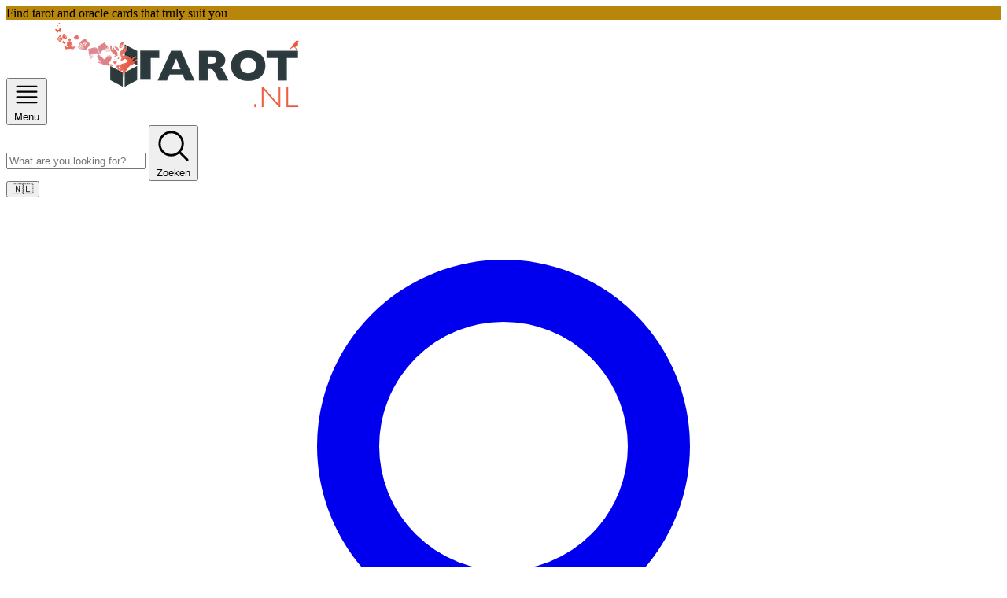

--- FILE ---
content_type: text/html
request_url: https://www.tarot.nl/en?ivrating=3&v=796834e7a283
body_size: 35209
content:
<!doctype html>
<html lang="nl">
	<head>
		<meta charset="utf-8" />
		<link rel="icon" href="./favicon.jpg" />
		<meta name="viewport" content="width=device-width" />

		<link rel="dns-prefetch" href="//admin.tarot.nl">
		
		<link
			rel="preload"
			href="/fonts/lato-regular.woff2"
			as="font"
			type="font/woff2"
			crossorigin="anonymous"
		/>
		<link
			rel="preload"
			href="/fonts/lato-italic.woff2"
			as="font"
			type="font/woff2"
			crossorigin="anonymous"
		/>
		<link
			rel="preload"
			href="/fonts/lato-bold.woff2"
			as="font"
			type="font/woff2"
			crossorigin="anonymous"
		/>
		<link
			rel="preload"
			href="/fonts/PlayfairDisplay-Bold.woff2"
			as="font"
			type="font/woff2"
			crossorigin="anonymous"
		/>
		<link
			rel="preload"
			href="/fonts/PlayfairDisplay-BoldItalic.woff2"
			as="font"
			type="font/woff2"
			crossorigin="anonymous"
		/>

		
		<link href="./_app/immutable/assets/app.B4k4r6tW.css" rel="stylesheet"><!--[--><link rel="preload" href="https://admin.tarot.nl/wp-content/uploads/2025/11/december-300x129.jpg" as="image"> <link rel="preload" href="https://admin.tarot.nl/wp-content/uploads/2025/11/december.jpg" as="image"> <link rel="alternate" href="https://www.tarot.nl/" hreflang="nl"> <link rel="alternate" href="https://www.tarot.nl/en" hreflang="en"> <link rel="alternate" href="https://www.tarot.nl/de" hreflang="de"> <link rel="alternate" href="https://www.tarot.nl/es" hreflang="es"> <link rel="alternate" href="https://www.tarot.nl/fr" hreflang="fr"> <link rel="alternate" href="https://www.tarot.nl/en" hreflang="x-default"><!--]--><!--[--><!--[--><meta name="description" content="Discover 2000+ tarot and oracle decks at your trusted spiritual store. Fast shipping, personal service, and easy ordering. Shop your favorites online at Tarot.nl."><!--]--><!--]--><!--[--><script async src="https://www.googletagmanager.com/gtag/js?id=G-G6P7N2JE87"></script> <script>
		window.dataLayer = window.dataLayer || [];
		function gtag() {
			dataLayer.push(arguments);
		}
		gtag('js', new Date());
	</script> <script>
		!(function (f, b, e, v, n, t, s) {
			if (f.fbq) return;
			n = f.fbq = function () {
				n.callMethod ? n.callMethod.apply(n, arguments) : n.queue.push(arguments);
			};
			if (!f._fbq) f._fbq = n;
			n.push = n;
			n.loaded = !0;
			n.version = '2.0';
			n.queue = [];
			t = b.createElement(e);
			t.async = !0;
			t.src = v;
			s = b.getElementsByTagName(e)[0];
			s.parentNode.insertBefore(t, s);
		})(window, document, 'script', 'https://connect.facebook.net/en_US/fbevents.js');
		fbq('init', '563632764421368');
		// fbq('track', 'PageView');
	</script><!--]--><title>Shop Tarot &amp; Oracle Cards Online | Tarot.nl</title>
	</head>
	<body
		class="flex min-h-screen flex-col bg-stone-50 antialiased"
		data-sveltekit-preload-data="hover"
	>
		<div style="display: contents"><!--[--><!--[--><!----><!--[--><!----><header class="relative z-20"><!--[--><div style="background-color:#b8860b"><div class="mx-auto w-full max-w-(--breakpoint-2xl) px-4 py-2 text-center text-white sm:px-6">Find tarot and oracle cards that truly suit you</div></div><!--]--> <div class="mx-auto w-full max-w-(--breakpoint-2xl) px-4 py-4 sm:px-6"><div class="flex flex-wrap items-center justify-between gap-x-4 lg:flex-nowrap"><button class="flex gap-x-2 lg:hidden" type="button"><!--[--><svg xmlns="http://www.w3.org/2000/svg" fill="none" viewBox="0 0 24 24" stroke-width="1.5" stroke="currentColor" class="h-6 w-6"><path stroke-linecap="round" stroke-linejoin="round" d="M3.75 5.25h16.5m-16.5 4.5h16.5m-16.5 4.5h16.5m-16.5 4.5h16.5"></path></svg><!----> Menu<!--]--></button> <a href="/en"><img class="h-auto w-24 lg:w-40" src="/logo.png" width="320" height="112" alt="Logo Tarot.nl"></a> <form class="relative order-1 mt-4 w-full grow lg:order-0 lg:mx-16 lg:mt-0" method="POST" action="/en/products?/search"><input class="w-full rounded-xs border-gray-300 text-sm" type="text" name="search" placeholder="What are you looking for?"> <button class="absolute right-0 h-full px-2" type="submit"><svg xmlns="http://www.w3.org/2000/svg" fill="none" viewBox="0 0 24 24" stroke-width="1.5" stroke="currentColor" class="h-6 w-6"><path stroke-linecap="round" stroke-linejoin="round" d="M21 21l-5.197-5.197m0 0A7.5 7.5 0 105.196 5.196a7.5 7.5 0 0010.607 10.607z"></path></svg><!----> <span class="sr-only">Zoeken</span></button></form> <div class="flex shrink-0 gap-x-2"><button type="button">🇳🇱</button> <!--[!--><a href="/en/login"><svg xmlns="http://www.w3.org/2000/svg" fill="none" viewBox="0 0 24 24" stroke-width="1.5" stroke="currentColor" class="h-6 w-6"><path stroke-linecap="round" stroke-linejoin="round" d="M15.75 6a3.75 3.75 0 11-7.5 0 3.75 3.75 0 017.5 0zM4.501 20.118a7.5 7.5 0 0114.998 0A17.933 17.933 0 0112 21.75c-2.676 0-5.216-.584-7.499-1.632z"></path></svg><!----><span class="sr-only">Login</span></a><!--]--> <a class="flex gap-x-2" href="/en/shopping-cart"><svg xmlns="http://www.w3.org/2000/svg" fill="none" viewBox="0 0 24 24" stroke-width="1.5" stroke="currentColor" class="h-6 w-6"><path stroke-linecap="round" stroke-linejoin="round" d="M15.75 10.5V6a3.75 3.75 0 1 0-7.5 0v4.5m11.356-1.993 1.263 12c.07.665-.45 1.243-1.119 1.243H4.25a1.125 1.125 0 0 1-1.12-1.243l1.264-12A1.125 1.125 0 0 1 5.513 7.5h12.974c.576 0 1.059.435 1.119 1.007ZM8.625 10.5a.375.375 0 1 1-.75 0 .375.375 0 0 1 .75 0Zm7.5 0a.375.375 0 1 1-.75 0 .375.375 0 0 1 .75 0Z"></path></svg><!----> (0)</a></div></div></div> <div class="hidden border-y lg:block"><div class="mx-auto w-full max-w-(--breakpoint-2xl) px-4 sm:px-6"><nav><ul class="flex gap-x-8"><!--[--><!--[--><li class="shrink-0"><a class="inline-block px-2 py-4 text-sm hover:translate-y-px hover:border-b-2 hover:border-black hover:pb-[calc(1rem-2px)]" href="/en/"><!---->Home<!----></a></li><!--]--><!--[!--><li class="group relative"><a class="inline-block px-2 py-4 text-sm hover:translate-y-px hover:border-b-2 hover:border-black hover:pb-[calc(1rem-2px)]" href="/en/category/new-oracles-tarot"><!---->New<!----></a> <ul class="absolute hidden translate-y-px flex-col gap-y-2 rounded-b-md bg-stone-50 px-8 py-4 shadow-2xl group-hover:flex"><!--[--><li><a class="whitespace-nowrap text-sm hover:border-b-2 hover:border-black" href="/en/category/new-oracles-tarot"><!---->New<!----></a></li><li><a class="whitespace-nowrap text-sm hover:border-b-2 hover:border-black" href="/en/category/expected-lenormand-tarot-and-oracles"><!---->Expected<!----></a></li><li><a class="whitespace-nowrap text-sm hover:border-b-2 hover:border-black" href="/en/category/en-accessoires"><!---->Accessories<!----></a></li><!--]--></ul></li><!--]--><!--[!--><li class="group relative"><a class="inline-block px-2 py-4 text-sm hover:translate-y-px hover:border-b-2 hover:border-black hover:pb-[calc(1rem-2px)]" href="/en/category/tarot-cards-oracle-cards-lenormand-cards"><!---->Cards<!----></a> <ul class="absolute hidden translate-y-px flex-col gap-y-2 rounded-b-md bg-stone-50 px-8 py-4 shadow-2xl group-hover:flex"><!--[--><li><a class="whitespace-nowrap text-sm hover:border-b-2 hover:border-black" href="/en/category/tarot-cards"><!---->Tarot cards<!----></a></li><li><a class="whitespace-nowrap text-sm hover:border-b-2 hover:border-black" href="/en/category/oracle-cards"><!---->Oracle cards<!----></a></li><li><a class="whitespace-nowrap text-sm hover:border-b-2 hover:border-black" href="/en/category/lenormand"><!---->Lenormand cards<!----></a></li><li><a class="whitespace-nowrap text-sm hover:border-b-2 hover:border-black" href="/en/category/indie-tarot-decks"><!---->Indie tarot cards<!----></a></li><li><a class="whitespace-nowrap text-sm hover:border-b-2 hover:border-black" href="/en/category/angel-cards"><!---->Angel cards<!----></a></li><li><a class="whitespace-nowrap text-sm hover:border-b-2 hover:border-black" href="/en/category/en-marseille-tarot"><!---->Marseille Tarot<!----></a></li><li><a class="whitespace-nowrap text-sm hover:border-b-2 hover:border-black" href="/en/category/en-rws"><!---->RWS Tarot<!----></a></li><li><a class="whitespace-nowrap text-sm hover:border-b-2 hover:border-black" href="/en/category/tarot-cards-for-beginners"><!---->Tarot for beginners<!----></a></li><li><a class="whitespace-nowrap text-sm hover:border-b-2 hover:border-black" href="/en/category/lgbtq-tarot-cards"><!---->LGBTQ Cards<!----></a></li><li><a class="whitespace-nowrap text-sm hover:border-b-2 hover:border-black" href="/en/category/affirmation-cards"><!---->Affirmation cards<!----></a></li><li><a class="whitespace-nowrap text-sm hover:border-b-2 hover:border-black" href="/en/category/german-speaking"><!---->German-speaking<!----></a></li><li><a class="whitespace-nowrap text-sm hover:border-b-2 hover:border-black" href="/en/category/french-speaking"><!---->French-speaking<!----></a></li><li><a class="whitespace-nowrap text-sm hover:border-b-2 hover:border-black" href="/en/category/poker-cards"><!---->Poker cards<!----></a></li><!--]--></ul></li><!--]--><!--[!--><li class="group relative"><a class="inline-block px-2 py-4 text-sm hover:translate-y-px hover:border-b-2 hover:border-black hover:pb-[calc(1rem-2px)]" href="/en/category/spiritual-gifts"><!---->Accessories<!----></a> <ul class="absolute hidden translate-y-px flex-col gap-y-2 rounded-b-md bg-stone-50 px-8 py-4 shadow-2xl group-hover:flex"><!--[--><li><a class="whitespace-nowrap text-sm hover:border-b-2 hover:border-black" href="/en/category/crystals-gemstones"><!---->Crystals &#038; Gemstones<!----></a></li><li><a class="whitespace-nowrap text-sm hover:border-b-2 hover:border-black" href="/en/category/books"><!---->Books<!----></a></li><li><a class="whitespace-nowrap text-sm hover:border-b-2 hover:border-black" href="/en/category/spiritual-gifts"><!---->spiritual-gifts<!----></a></li><!--]--></ul></li><!--]--><!--[--><li class="shrink-0"><a class="inline-block px-2 py-4 text-sm hover:translate-y-px hover:border-b-2 hover:border-black hover:pb-[calc(1rem-2px)]" href="/en/en/category/buy-cheap-tarot-cards"><!---->Bargain corner<!----></a></li><!--]--><!--[--><li class="shrink-0"><a class="inline-block px-2 py-4 text-sm hover:translate-y-px hover:border-b-2 hover:border-black hover:pb-[calc(1rem-2px)]" href="/en/magazine"><!---->Magazine<!----></a></li><!--]--><!--[!--><li class="group relative"><a class="inline-block px-2 py-4 text-sm hover:translate-y-px hover:border-b-2 hover:border-black hover:pb-[calc(1rem-2px)]" href="/en/my-account"><!---->My account<!----></a> <ul class="absolute hidden translate-y-px flex-col gap-y-2 rounded-b-md bg-stone-50 px-8 py-4 shadow-2xl group-hover:flex"><!--[--><li><a class="whitespace-nowrap text-sm hover:border-b-2 hover:border-black" href="/en/login"><!---->Login<!----></a></li><li><a class="whitespace-nowrap text-sm hover:border-b-2 hover:border-black" href="/en/business-account"><!---->Business account<!----></a></li><!--]--></ul></li><!--]--><!--]--></ul></nav></div></div></header> <div class="fixed left-0 top-0 z-10 h-screen w-full bg-stone-50 pt-[110px] duration-300 lg:hidden -translate-x-full"><nav class="py-4"><ul class="flex flex-col items-center gap-y-4"><!--[--><!--[--><li><a class="hover:underline" href="/en/"><!---->Home<!----></a></li><!--]--><!--[!--><li class="flex flex-col items-center gap-y-4"><button type="button"><span class="flex items-center"><!---->New<!----><svg xmlns="http://www.w3.org/2000/svg" viewBox="0 0 16 16" fill="currentColor" class="h-4 w-4"><path fill-rule="evenodd" d="M4.22 6.22a.75.75 0 0 1 1.06 0L8 8.94l2.72-2.72a.75.75 0 1 1 1.06 1.06l-3.25 3.25a.75.75 0 0 1-1.06 0L4.22 7.28a.75.75 0 0 1 0-1.06Z" clip-rule="evenodd"></path></svg></span></button> <ul class="hidden flex-col items-center gap-y-4 "><!--[--><li><a class="hover:underline" href="/en/category/new-oracles-tarot"><!---->New<!----></a></li><li><a class="hover:underline" href="/en/category/expected-lenormand-tarot-and-oracles"><!---->Expected<!----></a></li><li><a class="hover:underline" href="/en/category/en-accessoires"><!---->Accessories<!----></a></li><!--]--></ul></li><!--]--><!--[!--><li class="flex flex-col items-center gap-y-4"><button type="button"><span class="flex items-center"><!---->Cards<!----><svg xmlns="http://www.w3.org/2000/svg" viewBox="0 0 16 16" fill="currentColor" class="h-4 w-4"><path fill-rule="evenodd" d="M4.22 6.22a.75.75 0 0 1 1.06 0L8 8.94l2.72-2.72a.75.75 0 1 1 1.06 1.06l-3.25 3.25a.75.75 0 0 1-1.06 0L4.22 7.28a.75.75 0 0 1 0-1.06Z" clip-rule="evenodd"></path></svg></span></button> <ul class="hidden flex-col items-center gap-y-4 "><!--[--><li><a class="hover:underline" href="/en/category/tarot-cards"><!---->Tarot cards<!----></a></li><li><a class="hover:underline" href="/en/category/oracle-cards"><!---->Oracle cards<!----></a></li><li><a class="hover:underline" href="/en/category/lenormand"><!---->Lenormand cards<!----></a></li><li><a class="hover:underline" href="/en/category/indie-tarot-decks"><!---->Indie tarot cards<!----></a></li><li><a class="hover:underline" href="/en/category/angel-cards"><!---->Angel cards<!----></a></li><li><a class="hover:underline" href="/en/category/en-marseille-tarot"><!---->Marseille Tarot<!----></a></li><li><a class="hover:underline" href="/en/category/en-rws"><!---->RWS Tarot<!----></a></li><li><a class="hover:underline" href="/en/category/tarot-cards-for-beginners"><!---->Tarot for beginners<!----></a></li><li><a class="hover:underline" href="/en/category/lgbtq-tarot-cards"><!---->LGBTQ Cards<!----></a></li><li><a class="hover:underline" href="/en/category/affirmation-cards"><!---->Affirmation cards<!----></a></li><li><a class="hover:underline" href="/en/category/german-speaking"><!---->German-speaking<!----></a></li><li><a class="hover:underline" href="/en/category/french-speaking"><!---->French-speaking<!----></a></li><li><a class="hover:underline" href="/en/category/poker-cards"><!---->Poker cards<!----></a></li><!--]--></ul></li><!--]--><!--[!--><li class="flex flex-col items-center gap-y-4"><button type="button"><span class="flex items-center"><!---->Accessories<!----><svg xmlns="http://www.w3.org/2000/svg" viewBox="0 0 16 16" fill="currentColor" class="h-4 w-4"><path fill-rule="evenodd" d="M4.22 6.22a.75.75 0 0 1 1.06 0L8 8.94l2.72-2.72a.75.75 0 1 1 1.06 1.06l-3.25 3.25a.75.75 0 0 1-1.06 0L4.22 7.28a.75.75 0 0 1 0-1.06Z" clip-rule="evenodd"></path></svg></span></button> <ul class="hidden flex-col items-center gap-y-4 "><!--[--><li><a class="hover:underline" href="/en/category/crystals-gemstones"><!---->Crystals &#038; Gemstones<!----></a></li><li><a class="hover:underline" href="/en/category/books"><!---->Books<!----></a></li><li><a class="hover:underline" href="/en/category/spiritual-gifts"><!---->spiritual-gifts<!----></a></li><!--]--></ul></li><!--]--><!--[--><li><a class="hover:underline" href="/en/en/category/buy-cheap-tarot-cards"><!---->Bargain corner<!----></a></li><!--]--><!--[--><li><a class="hover:underline" href="/en/magazine"><!---->Magazine<!----></a></li><!--]--><!--[!--><li class="flex flex-col items-center gap-y-4"><button type="button"><span class="flex items-center"><!---->My account<!----><svg xmlns="http://www.w3.org/2000/svg" viewBox="0 0 16 16" fill="currentColor" class="h-4 w-4"><path fill-rule="evenodd" d="M4.22 6.22a.75.75 0 0 1 1.06 0L8 8.94l2.72-2.72a.75.75 0 1 1 1.06 1.06l-3.25 3.25a.75.75 0 0 1-1.06 0L4.22 7.28a.75.75 0 0 1 0-1.06Z" clip-rule="evenodd"></path></svg></span></button> <ul class="hidden flex-col items-center gap-y-4 "><!--[--><li><a class="hover:underline" href="/en/login"><!---->Login<!----></a></li><li><a class="hover:underline" href="/en/business-account"><!---->Business account<!----></a></li><!--]--></ul></li><!--]--><!--]--></ul></nav></div><!----> <main><!----><!--[!--><!----><!----> <header><div class="mx-auto w-full max-w-(--breakpoint-2xl) px-4 md:px-8"><div style="background-color:#faf9f8;--image-url:url(https://admin.tarot.nl/wp-content/uploads/2025/11/december-300x129.jpg);--image-url-lg:url(https://admin.tarot.nl/wp-content/uploads/2025/11/december.jpg)" class="relative mt-8 aspect-16/7 w-full bg-(image:--image-url) bg-contain bg-right bg-no-repeat lg:bg-(image:--image-url-lg)"><div class="flex h-full w-1/2 flex-col items-center justify-center gap-y-4 p-4 md:p-8 lg:p-12 xl:gap-y-8 xl:p-16"><hr class="w-1/2 border-white"> <p class="hidden text-center font-playfair text-sm font-bold uppercase text-white md:block lg:text-base xl:text-xl">Choose what feels right</p> <h1 class="text-center font-playfair text-3xl font-bold uppercase text-[#FAAE7B] lg:text-4xl xl:text-6xl">Find your cards</h1> <p class="hidden text-center font-playfair text-sm font-bold uppercase text-white md:block lg:text-base xl:text-xl">Original cards, real knowledge</p> <hr class="w-1/2 border-white"> <a class="bg-[#D9A520] px-2 py-1 font-playfair text-xs font-bold uppercase text-white md:px-4 md:py-2 md:text-sm lg:text-base" href="/en/category/new-oracles-tarot">Discover More</a></div></div><!----></div><!----></header> <section class="mt-16"><div class="mx-auto w-full max-w-(--breakpoint-2xl) px-4 md:px-8"><h2 class="text-center font-playfair text-3xl font-bold">Just arrived</h2> <div class="mt-6 grid grid-cols-2 gap-8 md:grid-cols-4 lg:gap-16"><!--[--><article><a class="flex h-full flex-col items-center gap-y-2" href="/en/product/egyptian-sacred-animals-oracle"><div class="relative"><!--[--><img class="aspect-square border bg-white object-contain p-4" src="https://admin.tarot.nl/wp-content/uploads/2025/11/Egyptian-Sacred-Animals-Oracle-Box.jpg" alt="Egyptian Sacred Animals Oracle - Box" width="320" height="320" loading="eager"><!--]--> <!--[!--><!--]--></div> <div class="font-playfair text-sm font-bold">Egyptian Sacred Animals Oracle</div> <div class="line-clamp-1 text-sm"><!----><p>The Crystal Tarot, illustrated by Elisabetta Trevisan in an elegant art nouveau style, presents tarot as stained-glass art. With soft color gradients and a classical Rider-Waite structure, the deck appeals to both beginners and advanced readers. This updated edition in a premium hardbox includes a comprehensive guide by Fabio Albertini.</p>
<!----></div> <!--[--><div class="mt-auto font-bold"><!--[!--><!--[!--><!--[!--><!--[!-->€ 21,95<!--]--><!--]--><!--]--><!--]--></div> <!--[--><button class="cursor-pointer rounded-md bg-[#DAA520] p-2 text-white hover:opacity-80" type="button"><span class="sr-only">Voeg toe aan winkelwagen</span> <!--[--><svg xmlns="http://www.w3.org/2000/svg" fill="none" viewBox="0 0 24 24" stroke-width="1.5" stroke="currentColor" class="size-6"><path stroke-linecap="round" stroke-linejoin="round" d="M2.25 3h1.386c.51 0 .955.343 1.087.835l.383 1.437M7.5 14.25a3 3 0 0 0-3 3h15.75m-12.75-3h11.218c1.121-2.3 2.1-4.684 2.924-7.138a60.114 60.114 0 0 0-16.536-1.84M7.5 14.25 5.106 5.272M6 20.25a.75.75 0 1 1-1.5 0 .75.75 0 0 1 1.5 0Zm12.75 0a.75.75 0 1 1-1.5 0 .75.75 0 0 1 1.5 0Z"></path></svg><!--]--></button><!--]--><!--]--></a></article><article><a class="flex h-full flex-col items-center gap-y-2" href="/en/product/crystal-tarot-premium-edition"><div class="relative"><!--[--><img class="aspect-square border bg-white object-contain p-4" src="https://admin.tarot.nl/wp-content/uploads/2025/11/Crystal-Tarot-Box.jpg" alt="Crystal Tarot - Box" width="320" height="320" loading="eager"><!--]--> <!--[!--><!--]--></div> <div class="font-playfair text-sm font-bold">Crystal Tarot Premium Edition</div> <div class="line-clamp-1 text-sm"><!----><p>The Crystal Tarot, illustrated by Elisabetta Trevisan in an elegant art nouveau style, presents tarot as stained-glass art. With soft color gradients and a classical Rider-Waite structure, the deck appeals to both beginners and advanced readers. This updated edition in a premium hardbox includes a comprehensive guide by Fabio Albertini.</p>
<!----></div> <!--[--><div class="mt-auto font-bold"><!--[!--><!--[!--><!--[!--><!--[!-->€ 32,50<!--]--><!--]--><!--]--><!--]--></div> <!--[--><button class="cursor-pointer rounded-md bg-[#DAA520] p-2 text-white hover:opacity-80" type="button"><span class="sr-only">Voeg toe aan winkelwagen</span> <!--[--><svg xmlns="http://www.w3.org/2000/svg" fill="none" viewBox="0 0 24 24" stroke-width="1.5" stroke="currentColor" class="size-6"><path stroke-linecap="round" stroke-linejoin="round" d="M2.25 3h1.386c.51 0 .955.343 1.087.835l.383 1.437M7.5 14.25a3 3 0 0 0-3 3h15.75m-12.75-3h11.218c1.121-2.3 2.1-4.684 2.924-7.138a60.114 60.114 0 0 0-16.536-1.84M7.5 14.25 5.106 5.272M6 20.25a.75.75 0 1 1-1.5 0 .75.75 0 0 1 1.5 0Zm12.75 0a.75.75 0 1 1-1.5 0 .75.75 0 0 1 1.5 0Z"></path></svg><!--]--></button><!--]--><!--]--></a></article><article><a class="flex h-full flex-col items-center gap-y-2" href="/en/product/the-visionarys-tarot"><div class="relative"><!--[--><img class="aspect-square border bg-white object-contain p-4" src="https://admin.tarot.nl/wp-content/uploads/2025/11/The-Visionarys-Tarot.jpg" alt="The Visionary’s Tarot" width="320" height="320" loading="eager"><!--]--> <!--[!--><!--]--></div> <div class="font-playfair text-sm font-bold">The Visionary’s Tarot</div> <div class="line-clamp-1 text-sm"><!----><p>The Visionary’s Tarot is an artistic deck featuring 78 international artists, each contributing one card based on their personal creative vision. The result is a rich and diverse visual tarot experience in a deluxe edition, ideal for those who value art, variety and symbolism.</p>
<!----></div> <!--[--><div class="mt-auto font-bold"><!--[!--><!--[!--><!--[!--><!--[!-->€ 34,95<!--]--><!--]--><!--]--><!--]--></div> <!--[--><button class="cursor-pointer rounded-md bg-[#DAA520] p-2 text-white hover:opacity-80" type="button"><span class="sr-only">Voeg toe aan winkelwagen</span> <!--[--><svg xmlns="http://www.w3.org/2000/svg" fill="none" viewBox="0 0 24 24" stroke-width="1.5" stroke="currentColor" class="size-6"><path stroke-linecap="round" stroke-linejoin="round" d="M2.25 3h1.386c.51 0 .955.343 1.087.835l.383 1.437M7.5 14.25a3 3 0 0 0-3 3h15.75m-12.75-3h11.218c1.121-2.3 2.1-4.684 2.924-7.138a60.114 60.114 0 0 0-16.536-1.84M7.5 14.25 5.106 5.272M6 20.25a.75.75 0 1 1-1.5 0 .75.75 0 0 1 1.5 0Zm12.75 0a.75.75 0 1 1-1.5 0 .75.75 0 0 1 1.5 0Z"></path></svg><!--]--></button><!--]--><!--]--></a></article><article><a class="flex h-full flex-col items-center gap-y-2" href="/en/product/ether-tarot"><div class="relative"><!--[--><img class="aspect-square border bg-white object-contain p-4" src="https://admin.tarot.nl/wp-content/uploads/2025/11/Ether-Tarot-by-Anna-Vereshchaka.jpg" alt="Ether Tarot by Anna Vereshchaka" width="320" height="320" loading="eager"><!--]--> <!--[!--><!--]--></div> <div class="font-playfair text-sm font-bold">Ether Tarot</div> <div class="line-clamp-1 text-sm"><!----><p>Ether Tarot is an artistic deck by Anna Vereschaka, featuring 78 cards in a minimalist style with floral accents and subtle lines. With English titles and a visual focus, it&#8217;s ideal for intuitive readers. Please note: all boxes are slightly damaged.</p>
<!----></div> <!--[--><div class="mt-auto font-bold"><!--[!--><!--[!--><!--[!--><!--[--><span class="text-gray-500 line-through">€ 24,95</span> € 20,95<!--]--><!--]--><!--]--><!--]--></div> <!--[--><button class="cursor-pointer rounded-md bg-[#DAA520] p-2 text-white hover:opacity-80" type="button"><span class="sr-only">Voeg toe aan winkelwagen</span> <!--[--><svg xmlns="http://www.w3.org/2000/svg" fill="none" viewBox="0 0 24 24" stroke-width="1.5" stroke="currentColor" class="size-6"><path stroke-linecap="round" stroke-linejoin="round" d="M2.25 3h1.386c.51 0 .955.343 1.087.835l.383 1.437M7.5 14.25a3 3 0 0 0-3 3h15.75m-12.75-3h11.218c1.121-2.3 2.1-4.684 2.924-7.138a60.114 60.114 0 0 0-16.536-1.84M7.5 14.25 5.106 5.272M6 20.25a.75.75 0 1 1-1.5 0 .75.75 0 0 1 1.5 0Zm12.75 0a.75.75 0 1 1-1.5 0 .75.75 0 0 1 1.5 0Z"></path></svg><!--]--></button><!--]--><!--]--></a></article><!--]--></div><!----> <div class="mt-8 flex justify-center"><a class="inline-block rounded-xs bg-[#DAA520] px-20 py-2 text-sm text-white hover:opacity-70" href="/en/products">Shop now</a></div><!----></div><!----></section> <!--[--><div class="mx-auto w-full max-w-(--breakpoint-2xl) px-4 md:px-8"><hr class="mt-16"><!----></div><!----> <section class="mt-16"><div class="mx-auto w-full max-w-(--breakpoint-2xl) px-4 md:px-8"><h2 class="text-center font-playfair text-3xl font-bold"><!----><!----></h2> <div class="mt-6 grid grid-cols-2 gap-x-6 gap-y-8 md:grid-cols-3 lg:gap-12"><!--[--><div class="border bg-white"><a href="/en/trek-een-kaartje?cat=58749"><span class="sr-only">Trek een dagkaart</span> <img class="aspect-square object-contain" src="https://admin.tarot.nl/wp-content/uploads/2024/10/Boodschappen-van-de-dieren-Orakel-Trek-een-dagelijkse-dagkaart.jpg" alt="Trek eenvoudig een dagkaart bij Tarot.nl en ontdek de inzichten en wijsheid van tarot voor vandaag. Krijg begeleiding bij vragen en ontdek wat je dag kan brengen." width="600" height="600"></a></div><div class="border bg-white"><a href="/en/trek-een-kaartje?cat=5155"><span class="sr-only">Trek een dagkaart</span> <img class="aspect-square object-contain" src="https://admin.tarot.nl/wp-content/uploads/2025/01/Trek-een-kaart-lenormand-Christephania-Kipper-.jpg" alt="Trek een kaart lenormand - Christephania Kipper -" width="600" height="600"></a></div><div class="border bg-white"><a href="/en/trek-een-kaartje?cat=58807"><span class="sr-only">Trek een dagkaart</span> <img class="aspect-square object-contain" src="https://admin.tarot.nl/wp-content/uploads/2025/01/Rider-Waite-Tarot-trek-een-kaartje.jpg" alt="Pick a card Rider Waite" width="600" height="600"></a></div><!--]--></div> <div class="mt-16 flex justify-center"><!--[--><a class="inline-block rounded-xs bg-[#DAA520] px-20 py-2 text-sm text-white hover:opacity-70" href="/en/draw-daily-tarot-oracle-card">Draw a free day card</a><!--]--></div><!----></div><!----></section><!--]--> <div class="mx-auto w-full max-w-(--breakpoint-2xl) px-4 md:px-8"><hr class="mt-16"><!----></div><!----> <section class="mt-16"><div class="mx-auto w-full max-w-(--breakpoint-2xl) px-4 md:px-8"><h2 class="text-center font-playfair text-3xl font-bold">Popular now</h2> <div class="mt-6 grid grid-cols-2 gap-8 md:grid-cols-4 lg:gap-16"><!--[--><article><a class="flex h-full flex-col items-center gap-y-2" href="/en/product/erenberg-tarot"><div class="relative"><!--[--><img class="aspect-square border bg-white object-contain p-4" src="https://admin.tarot.nl/wp-content/uploads/2024/04/Erenberg-Tarot-Steve-Erenberg-Packshot.jpg" alt="Erenberg Tarot - Steve Erenberg - Packshot" width="320" height="320" loading="lazy"><!--]--> <!--[!--><!--]--></div> <div class="font-playfair text-sm font-bold">Erenberg Tarot</div> <div class="line-clamp-1 text-sm"><!----><p>A contemporary tarot deck that re-examines traditional symbolism through intimate close-ups and minimalist details. The 78 cards invite deeper reading with feelings and fresh perspectives. Ideal for those who want to experience familiar archetypes in a new, enlightening way.</p>
<!----></div> <!--[--><div class="mt-auto font-bold"><!--[!--><!--[!--><!--[!--><!--[!-->€ 27,95<!--]--><!--]--><!--]--><!--]--></div> <!--[--><button class="cursor-pointer rounded-md bg-[#DAA520] p-2 text-white hover:opacity-80" type="button"><span class="sr-only">Voeg toe aan winkelwagen</span> <!--[--><svg xmlns="http://www.w3.org/2000/svg" fill="none" viewBox="0 0 24 24" stroke-width="1.5" stroke="currentColor" class="size-6"><path stroke-linecap="round" stroke-linejoin="round" d="M2.25 3h1.386c.51 0 .955.343 1.087.835l.383 1.437M7.5 14.25a3 3 0 0 0-3 3h15.75m-12.75-3h11.218c1.121-2.3 2.1-4.684 2.924-7.138a60.114 60.114 0 0 0-16.536-1.84M7.5 14.25 5.106 5.272M6 20.25a.75.75 0 1 1-1.5 0 .75.75 0 0 1 1.5 0Zm12.75 0a.75.75 0 1 1-1.5 0 .75.75 0 0 1 1.5 0Z"></path></svg><!--]--></button><!--]--><!--]--></a></article><article><a class="flex h-full flex-col items-center gap-y-2" href="/en/product/wise-dog-tarot"><div class="relative"><!--[--><img class="aspect-square border bg-white object-contain p-4" src="https://admin.tarot.nl/wp-content/uploads/2024/04/WIse-Dog-Tarot-deck.jpg" alt="WIse-Dog-Tarot-deck.jpg" width="320" height="320" loading="lazy"><!--]--> <!--[!--><!--]--></div> <div class="font-playfair text-sm font-bold">Wise Dog Tarot</div> <div class="line-clamp-1 text-sm"><!----><p>A warm and playful tarot deck that celebrates the wisdom and intuition of dogs in 78 lovingly designed cards. Each race reflects an archetype, which provides recognizable and heartwarming messages. Ideal for dog lovers who want to strengthen their intuition with faithful divine direction.</p>
<!----></div> <!--[--><div class="mt-auto font-bold"><!--[!--><!--[!--><!--[!--><!--[!-->€ 29,95<!--]--><!--]--><!--]--><!--]--></div> <!--[--><button class="cursor-pointer rounded-md bg-[#DAA520] p-2 text-white hover:opacity-80" type="button"><span class="sr-only">Voeg toe aan winkelwagen</span> <!--[--><svg xmlns="http://www.w3.org/2000/svg" fill="none" viewBox="0 0 24 24" stroke-width="1.5" stroke="currentColor" class="size-6"><path stroke-linecap="round" stroke-linejoin="round" d="M2.25 3h1.386c.51 0 .955.343 1.087.835l.383 1.437M7.5 14.25a3 3 0 0 0-3 3h15.75m-12.75-3h11.218c1.121-2.3 2.1-4.684 2.924-7.138a60.114 60.114 0 0 0-16.536-1.84M7.5 14.25 5.106 5.272M6 20.25a.75.75 0 1 1-1.5 0 .75.75 0 0 1 1.5 0Zm12.75 0a.75.75 0 1 1-1.5 0 .75.75 0 0 1 1.5 0Z"></path></svg><!--]--></button><!--]--><!--]--></a></article><article><a class="flex h-full flex-col items-center gap-y-2" href="/en/product/pagan-otherworlds-tarot"><div class="relative"><!--[--><img class="aspect-square border bg-white object-contain p-4" src="https://admin.tarot.nl/wp-content/uploads/2025/06/Pagan-Otherworlds-Packshot-Uusi.jpg" alt="Pagan Otherworlds - Packshot - Uusi" width="320" height="320" loading="lazy"><!--]--> <!--[!--><!--]--></div> <div class="font-playfair text-sm font-bold">Pagan Otherworlds Tarot</div> <div class="line-clamp-1 text-sm"><!----><p>An enchanting tarot deck that connects classical symbolism with picturesque, mystical imagery. The extra cards and refined style invite deep reflection and spiritual deepening. Perfect for those who want to experience tarot as an artistic and intuitive journey.</p>
<!----></div> <!--[--><div class="mt-auto font-bold"><!--[!--><!--[!--><!--[!--><!--[!-->€ 69,95<!--]--><!--]--><!--]--><!--]--></div> <!--[--><button class="cursor-pointer rounded-md bg-[#DAA520] p-2 text-white hover:opacity-80" type="button"><span class="sr-only">Voeg toe aan winkelwagen</span> <!--[--><svg xmlns="http://www.w3.org/2000/svg" fill="none" viewBox="0 0 24 24" stroke-width="1.5" stroke="currentColor" class="size-6"><path stroke-linecap="round" stroke-linejoin="round" d="M2.25 3h1.386c.51 0 .955.343 1.087.835l.383 1.437M7.5 14.25a3 3 0 0 0-3 3h15.75m-12.75-3h11.218c1.121-2.3 2.1-4.684 2.924-7.138a60.114 60.114 0 0 0-16.536-1.84M7.5 14.25 5.106 5.272M6 20.25a.75.75 0 1 1-1.5 0 .75.75 0 0 1 1.5 0Zm12.75 0a.75.75 0 1 1-1.5 0 .75.75 0 0 1 1.5 0Z"></path></svg><!--]--></button><!--]--><!--]--></a></article><!--]--></div><!----> <div class="mt-8 flex justify-center"><a class="inline-block rounded-xs bg-[#DAA520] px-20 py-2 text-sm text-white hover:opacity-70" href="/en/products">Shop now</a></div><!----></div><!----></section> <div class="mx-auto w-full max-w-(--breakpoint-2xl) px-4 md:px-8"><hr class="mt-16"><!----></div><!----> <section class="mb-16 mt-8"><div class="mx-auto w-full max-w-(--breakpoint-2xl) px-4 md:px-8"><h2 class="text-center font-playfair text-3xl font-bold">Tarot magazine</h2> <!--[--><article class="mt-8"><div class="bg-white"><a href="/en/magazine/how-do-i-recognise-a-trustworthy-webshop-for-tarot-cards"><img class="aspect-video w-full object-contain" src="https://admin.tarot.nl/wp-content/uploads/2025/11/Trust-banner.jpg" alt=""> <span class="sr-only"><!---->How do I recognise a trustworthy webshop for tarot cards?<!----></span></a></div> <h3 class="mt-8 font-playfair text-2xl font-bold"><!---->How do I recognise a trustworthy webshop for tarot cards?<!----></h3> <div class="mt-4 text-sm"><!----><p>Searching for tarot cards online? Find out how to identify a reliable webshop and why authenticity, clear information and personal service matter.</p>
<!----></div> <div class="mt-4"><a class="underline hover:opacity-70" href="/en/magazine/how-do-i-recognise-a-trustworthy-webshop-for-tarot-cards">Read more</a></div></article> <hr class="mt-8"> <div class="mt-8 grid gap-x-4 gap-y-8 sm:grid-cols-2"><!--[--><article class="overflow-hidden rounded-xs border"><div class="bg-white"><a href="/en/magazine/tarot-gift-guide"><img class="aspect-video w-full object-contain hover:opacity-70" src="https://admin.tarot.nl/wp-content/uploads/2025/11/Banner-voor-homepage-juiste-formaat-3-1.jpg" width="356" height="200" alt="tarot gift guide" loading="lazy"> <span class="sr-only">Ga naar Tarot gift guide: how to choose the right tarot or oracle set with a single card pull</span></a></div> <div class="p-4"><a class="inline-block hover:underline" href="/en/magazine/tarot-gift-guide"><h2 class="font-playfair text-sm font-bold"><!---->Tarot gift guide: how to choose the right tarot or oracle set with a single card pull<!----></h2></a> <div class="text-sm"><!----><p>Drawing one tarot card can reveal the energy someone needs right now. This guide helps you choose a tarot or oracle set that reflects their journey and offers a thoughtful, personal gift.</p>
<!----></div></div></article><article class="overflow-hidden rounded-xs border"><div class="bg-white"><a href="/en/magazine/the-most-beautiful-tarot-and-oracle-sets-to-give-and-to-receive"><img class="aspect-video w-full object-contain hover:opacity-70" src="https://admin.tarot.nl/wp-content/uploads/2025/11/Banner-voor-homepage-juiste-formaat-3.jpg" width="356" height="200" alt="Een zachte selectie van tarot- en orakelsets die uitnodigen tot reflectie, rust en betekenisvolle momenten. Cadeaus die iets zeggen over de ontvanger en helpen om het jaar bewust af te sluiten." loading="lazy"> <span class="sr-only">Ga naar The most beautiful tarot and oracle sets to give (and to receive)</span></a></div> <div class="p-4"><a class="inline-block hover:underline" href="/en/magazine/the-most-beautiful-tarot-and-oracle-sets-to-give-and-to-receive"><h2 class="font-playfair text-sm font-bold"><!---->The most beautiful tarot and oracle sets to give (and to receive)<!----></h2></a> <div class="text-sm"><!----><p>A gentle selection of tarot and oracle sets designed to inspire reflection, calm and meaningful moments. Thoughtful gifts that truly match the person receiving them.</p>
<!----></div></div></article><!--]--></div><!----><!--]--><!----></div><!----></section><!----><!--]--><!----></main>  <section class="bg-[#e19488] py-12"><div class="mx-auto w-full max-w-(--breakpoint-2xl) px-4 md:px-8"><div class="grid md:grid-cols-2 md:gap-x-16"><div><h2 class="font-playfair text-sm font-bold">Stay connected with us!</h2> <p class="mt-4 text-sm">Dive into the world of Tarot.nl by subscribing to our engaging newsletter.</p> <form class="mt-8 grid gap-y-4" method="POST" action="/en?/subscribe"><input class="block w-full rounded-xs border-black text-sm" type="text" name="name" placeholder="Name*" required> <input class="block w-full rounded-xs border-black text-sm" type="email" name="email" placeholder="Email address*" required> <button class="w-full rounded-xs border border-black py-2 text-sm" type="Submit">Subscribe</button></form> <ul class="mt-8 inline-flex justify-center gap-x-4 border-t border-black pt-8 md:justify-start"><li><a href="https://twitter.com/koppenhol" target="_blank"><svg xmlns="http://www.w3.org/2000/svg" x="0px" y="0px" width="100" height="100" viewBox="0 0 24 24" class="h-6 w-6 hover:opacity-70"><path d="M22,3.999c-0.78,0.463-2.345,1.094-3.265,1.276c-0.027,0.007-0.049,0.016-0.075,0.023c-0.813-0.802-1.927-1.299-3.16-1.299 c-2.485,0-4.5,2.015-4.5,4.5c0,0.131-0.011,0.372,0,0.5c-3.353,0-5.905-1.756-7.735-4c-0.199,0.5-0.286,1.29-0.286,2.032 c0,1.401,1.095,2.777,2.8,3.63c-0.314,0.081-0.66,0.139-1.02,0.139c-0.581,0-1.196-0.153-1.759-0.617c0,0.017,0,0.033,0,0.051 c0,1.958,2.078,3.291,3.926,3.662c-0.375,0.221-1.131,0.243-1.5,0.243c-0.26,0-1.18-0.119-1.426-0.165 c0.514,1.605,2.368,2.507,4.135,2.539c-1.382,1.084-2.341,1.486-5.171,1.486H2C3.788,19.145,6.065,20,8.347,20 C15.777,20,20,14.337,20,8.999c0-0.086-0.002-0.266-0.005-0.447C19.995,8.534,20,8.517,20,8.499c0-0.027-0.008-0.053-0.008-0.08 c-0.003-0.136-0.006-0.263-0.009-0.329c0.79-0.57,1.475-1.281,2.017-2.091c-0.725,0.322-1.503,0.538-2.32,0.636 C20.514,6.135,21.699,4.943,22,3.999z"></path></svg> <span class="sr-only">Twitter</span></a></li> <li><a href="https://www.facebook.com/KoppenholUitgeverij" target="_blank"><svg xmlns="http://www.w3.org/2000/svg" x="0px" y="0px" width="100" height="100" viewBox="0 0 24 24" class="h-6 w-6 hover:opacity-70"><path d="M12,2C6.477,2,2,6.477,2,12c0,5.013,3.693,9.153,8.505,9.876V14.65H8.031v-2.629h2.474v-1.749 c0-2.896,1.411-4.167,3.818-4.167c1.153,0,1.762,0.085,2.051,0.124v2.294h-1.642c-1.022,0-1.379,0.969-1.379,2.061v1.437h2.995 l-0.406,2.629h-2.588v7.247C18.235,21.236,22,17.062,22,12C22,6.477,17.523,2,12,2z"></path></svg> <span class="sr-only">Facebook</span></a></li> <li><a href="https://www.youtube.com/@koppenholuitgeverij3248/featured" target="_blank"><svg xmlns="http://www.w3.org/2000/svg" x="0px" y="0px" width="100" height="100" viewBox="0 0 24 24" class="h-6 w-6 hover:opacity-70"><path d="M 5.6796875 2 L 7.1582031 7.34375 L 7.1582031 9.90625 L 8.4394531 9.90625 L 8.4394531 7.34375 L 9.9375 2 L 8.6464844 2 L 8.109375 4.4316406 C 7.958375 5.1416406 7.8623594 5.6462656 7.8183594 5.9472656 L 7.7792969 5.9472656 C 7.7162969 5.5262656 7.6202813 5.017875 7.4882812 4.421875 L 6.9707031 2 L 5.6796875 2 z M 11.431641 4.0175781 C 10.997641 4.0175781 10.647859 4.1023906 10.380859 4.2753906 C 10.113859 4.4473906 9.9170156 4.7226094 9.7910156 5.0996094 C 9.6660156 5.4766094 9.6035156 5.9756563 9.6035156 6.5976562 L 9.6035156 7.4375 C 9.6035156 8.0525 9.6575781 8.5450156 9.7675781 8.9160156 C 9.8775781 9.2870156 10.063219 9.5603281 10.324219 9.7363281 C 10.585219 9.9123281 10.944344 10 11.402344 10 C 11.848344 10 12.202891 9.9132344 12.462891 9.7402344 C 12.722891 9.5672344 12.911344 9.295875 13.027344 8.921875 C 13.143344 8.547875 13.201172 8.0535 13.201172 7.4375 L 13.201172 6.5976562 C 13.201172 5.9766562 13.142437 5.4794687 13.023438 5.1054688 C 12.904438 4.7324687 12.715031 4.45725 12.457031 4.28125 C 12.199031 4.10525 11.858641 4.0175781 11.431641 4.0175781 z M 13.878906 4.1308594 L 13.878906 8.4453125 C 13.878906 8.9793125 13.968391 9.3720469 14.150391 9.6230469 C 14.332391 9.8740469 14.615047 10 14.998047 10 C 15.550047 10 15.966187 9.7332188 16.242188 9.1992188 L 16.269531 9.1992188 L 16.382812 9.90625 L 17.400391 9.90625 L 17.400391 4.1308594 L 16.101562 4.1308594 L 16.101562 8.71875 C 16.051563 8.82575 15.975094 8.9134219 15.871094 8.9824219 C 15.767094 9.0524219 15.659875 9.0859375 15.546875 9.0859375 C 15.414875 9.0859375 15.320672 9.031875 15.263672 8.921875 C 15.206672 8.811875 15.177734 8.6271406 15.177734 8.3691406 L 15.177734 4.1308594 L 13.878906 4.1308594 z M 11.402344 4.9121094 C 11.584344 4.9121094 11.713156 5.0072187 11.785156 5.1992188 C 11.857156 5.3902187 11.892578 5.694375 11.892578 6.109375 L 11.892578 7.9082031 C 11.892578 8.3352031 11.857156 8.6440312 11.785156 8.8320312 C 11.713156 9.0200312 11.585297 9.1142344 11.404297 9.1152344 C 11.222297 9.1152344 11.096344 9.0200313 11.027344 8.8320312 C 10.957344 8.6440313 10.923828 8.3352031 10.923828 7.9082031 L 10.923828 6.109375 C 10.923828 5.695375 10.95925 5.3912188 11.03125 5.1992188 C 11.10325 5.0082187 11.226344 4.9121094 11.402344 4.9121094 z M 5 11 C 3.9 11 3 11.9 3 13 L 3 20 C 3 21.1 3.9 22 5 22 L 19 22 C 20.1 22 21 21.1 21 20 L 21 13 C 21 11.9 20.1 11 19 11 L 5 11 z M 12.048828 13 L 13.105469 13 L 13.105469 15.568359 L 13.113281 15.568359 C 13.208281 15.382359 13.344531 15.233141 13.519531 15.119141 C 13.694531 15.005141 13.883938 14.949219 14.085938 14.949219 C 14.345937 14.949219 14.549266 15.01825 14.697266 15.15625 C 14.845266 15.29425 14.953531 15.517219 15.019531 15.824219 C 15.085531 16.132219 15.117187 16.559469 15.117188 17.105469 L 15.117188 17.876953 L 15.119141 17.876953 C 15.119141 18.603953 15.030469 19.136516 14.855469 19.478516 C 14.680469 19.820516 14.408109 19.992188 14.037109 19.992188 C 13.830109 19.992188 13.642656 19.944609 13.472656 19.849609 C 13.302656 19.754609 13.174844 19.623984 13.089844 19.458984 L 13.066406 19.458984 L 12.955078 19.919922 L 12.048828 19.919922 L 12.048828 13 z M 5.4863281 13.246094 L 8.7382812 13.246094 L 8.7382812 14.130859 L 7.6484375 14.130859 L 7.6484375 19.919922 L 6.5761719 19.919922 L 6.5761719 14.130859 L 5.4863281 14.130859 L 5.4863281 13.246094 z M 17.097656 14.951172 C 17.473656 14.951172 17.762844 15.020203 17.964844 15.158203 C 18.165844 15.296203 18.307625 15.511734 18.390625 15.802734 C 18.472625 16.094734 18.513672 16.497719 18.513672 17.011719 L 18.513672 17.847656 L 16.677734 17.847656 L 16.677734 18.095703 C 16.677734 18.408703 16.686078 18.642828 16.705078 18.798828 C 16.724078 18.954828 16.762312 19.069625 16.820312 19.140625 C 16.878312 19.212625 16.967844 19.248047 17.089844 19.248047 C 17.253844 19.248047 17.366734 19.183641 17.427734 19.056641 C 17.488734 18.929641 17.522344 18.718875 17.527344 18.421875 L 18.474609 18.476562 C 18.479609 18.518563 18.482422 18.578344 18.482422 18.652344 C 18.482422 19.103344 18.358328 19.440109 18.111328 19.662109 C 17.864328 19.885109 17.517406 19.996094 17.066406 19.996094 C 16.525406 19.996094 16.145734 19.825328 15.927734 19.486328 C 15.709734 19.147328 15.601562 18.623109 15.601562 17.912109 L 15.601562 17.060547 C 15.601562 16.328547 15.714453 15.794031 15.939453 15.457031 C 16.164453 15.120031 16.551656 14.951172 17.097656 14.951172 z M 8.4101562 15.044922 L 9.5097656 15.044922 L 9.5097656 18.625 C 9.5097656 18.842 9.5340312 18.997844 9.5820312 19.089844 C 9.6300313 19.182844 9.7083125 19.228516 9.8203125 19.228516 C 9.9153125 19.228516 10.008703 19.199625 10.095703 19.140625 C 10.183703 19.082625 10.246062 19.007969 10.289062 18.917969 L 10.289062 15.044922 L 11.388672 15.044922 L 11.388672 19.919922 L 11.386719 19.919922 L 10.527344 19.919922 L 10.433594 19.322266 L 10.408203 19.322266 C 10.174203 19.774266 9.8244219 20 9.3574219 20 C 9.0334219 20 8.7965781 19.893641 8.6425781 19.681641 C 8.4885781 19.469641 8.4101563 19.1375 8.4101562 18.6875 L 8.4101562 15.044922 z M 17.074219 15.693359 C 16.957219 15.693359 16.870453 15.728875 16.814453 15.796875 C 16.758453 15.865875 16.721125 15.978766 16.703125 16.134766 C 16.684125 16.290766 16.675781 16.527703 16.675781 16.845703 L 16.675781 17.195312 L 17.478516 17.195312 L 17.478516 16.845703 C 17.478516 16.532703 17.468266 16.296766 17.447266 16.134766 C 17.427266 15.972766 17.388031 15.858969 17.332031 15.792969 C 17.276031 15.726969 17.191219 15.693359 17.074219 15.693359 z M 13.591797 15.728516 C 13.485797 15.728516 13.388828 15.770469 13.298828 15.855469 C 13.208828 15.940469 13.144422 16.049641 13.107422 16.181641 L 13.107422 18.949219 C 13.155422 19.034219 13.217922 19.097625 13.294922 19.140625 C 13.371922 19.182625 13.453922 19.205078 13.544922 19.205078 C 13.661922 19.205078 13.753266 19.163125 13.822266 19.078125 C 13.891266 18.993125 13.941703 18.850437 13.970703 18.648438 C 13.999703 18.447437 14.013672 18.1675 14.013672 17.8125 L 14.013672 17.185547 C 14.013672 16.803547 14.002516 16.509734 13.978516 16.302734 C 13.954516 16.095734 13.911562 15.946375 13.851562 15.859375 C 13.790563 15.772375 13.703797 15.728516 13.591797 15.728516 z"></path></svg> <span class="sr-only">YouTube</span></a></li> <li><a href="https://nl.pinterest.com/koppenholuitgev/" target="_blank"><svg xmlns="http://www.w3.org/2000/svg" x="0px" y="0px" width="100" height="100" viewBox="0 0 24 24" class="h-6 w-6 hover:opacity-70"><path d="M12,2C6.477,2,2,6.477,2,12c0,4.237,2.636,7.855,6.356,9.312c-0.087-0.791-0.167-2.005,0.035-2.868 c0.182-0.78,1.172-4.971,1.172-4.971s-0.299-0.599-0.299-1.484c0-1.391,0.806-2.428,1.809-2.428c0.853,0,1.265,0.641,1.265,1.408 c0,0.858-0.546,2.141-0.828,3.329c-0.236,0.996,0.499,1.807,1.481,1.807c1.777,0,3.143-1.874,3.143-4.579 c0-2.394-1.72-4.068-4.177-4.068c-2.845,0-4.515,2.134-4.515,4.34c0,0.859,0.331,1.781,0.744,2.282 c0.082,0.099,0.093,0.186,0.069,0.287c-0.076,0.316-0.244,0.995-0.277,1.134c-0.043,0.183-0.145,0.222-0.334,0.133 c-1.249-0.582-2.03-2.408-2.03-3.874c0-3.154,2.292-6.052,6.608-6.052c3.469,0,6.165,2.472,6.165,5.776 c0,3.447-2.173,6.22-5.189,6.22c-1.013,0-1.966-0.527-2.292-1.148c0,0-0.502,1.909-0.623,2.378 c-0.226,0.868-0.835,1.958-1.243,2.622C9.975,21.843,10.969,22,12,22c5.522,0,10-4.478,10-10S17.523,2,12,2z"></path></svg> <span class="sr-only">Pinterest</span></a></li> <li><a href="https://www.instagram.com/koppenholuitgeverij/" target="_blank"><svg xmlns="http://www.w3.org/2000/svg" x="0px" y="0px" width="100" height="100" viewBox="0 0 24 24" class="h-6 w-6 hover:opacity-70"><path d="M 8 3 C 5.239 3 3 5.239 3 8 L 3 16 C 3 18.761 5.239 21 8 21 L 16 21 C 18.761 21 21 18.761 21 16 L 21 8 C 21 5.239 18.761 3 16 3 L 8 3 z M 18 5 C 18.552 5 19 5.448 19 6 C 19 6.552 18.552 7 18 7 C 17.448 7 17 6.552 17 6 C 17 5.448 17.448 5 18 5 z M 12 7 C 14.761 7 17 9.239 17 12 C 17 14.761 14.761 17 12 17 C 9.239 17 7 14.761 7 12 C 7 9.239 9.239 7 12 7 z M 12 9 A 3 3 0 0 0 9 12 A 3 3 0 0 0 12 15 A 3 3 0 0 0 15 12 A 3 3 0 0 0 12 9 z"></path></svg> <span class="sr-only">Instagram</span></a></li></ul></div> <div class="hidden md:block"><h2 class="text-sm font-bold">Questions?</h2> <p class="mt-2 text-sm">Check out our <a class="underline" href="/en/frequently-asked-questions">frequently asked questions</a>.</p> <h2 class="mt-8 text-sm font-bold">Location &amp; Language</h2> <button class="mt-2 text-sm" type="button">🇳🇱 / Nederlands</button></div></div><!----></div><!----></section> <footer class="mt-auto"><div class="mx-auto w-full max-w-(--breakpoint-2xl) px-4 py-8 sm:px-6"><div class="mt-8 grid gap-y-8 md:grid-cols-2 md:gap-x-16 md:gap-y-0"><div class="grid grid-cols-2"><div><h2 class="text-sm font-bold">Customer service</h2> <ul class="mt-4 space-y-2"><!--[--><li><a class="text-sm hover:underline" href="/en/contact"><!---->Contact<!----></a></li><li><a class="text-sm hover:underline" href="/en/frequently-asked-questions"><!---->FAQ&#8217;s<!----></a></li><li><a class="text-sm hover:underline" href="/en/shipping-costs"><!---->Shipping costs<!----></a></li><li><a class="text-sm hover:underline" href="/en/return"><!---->Exchange &#038; Return<!----></a></li><li><a class="text-sm hover:underline" href="/en/general-terms"><!---->Terms and conditions<!----></a></li><!--]--></ul></div> <div><h2 class="text-sm font-bold">About tarot.nl</h2> <ul class="mt-4 space-y-2"><!--[--><li><a class="text-sm hover:underline" href="/en/about-us"><!---->About us<!----></a></li><li><a class="text-sm hover:underline" href="/en/magazine"><!---->Magazine<!----></a></li><!--]--></ul></div></div> <div><h2 class="text-sm font-bold">Payment options</h2> <p class="mt-4 text-sm">On Tarot.nl you can pay with:</p> <div class="mt-4 flex flex-wrap gap-4"><!--[--><img class="h-8" src="/payment-icons/bancontact.svg" width="48" height="32" alt=""><img class="h-8" src="/payment-icons/paypal.svg" width="48" height="32" alt=""><img class="h-8" src="/payment-icons/ideal.svg" width="48" height="32" alt=""><img class="h-8" src="/payment-icons/eps.svg" width="48" height="32" alt=""><img class="h-8" src="/payment-icons/giropay.svg" width="48" height="32" alt=""><img class="h-8" src="/payment-icons/sepa.svg" width="48" height="32" alt=""><img class="h-8" src="/payment-icons/card-generic.svg" width="48" height="32" alt=""><img class="h-8" src="/payment-icons/in3.svg" width="48" height="32" alt=""><!--]--></div></div></div> <p class="mt-16 text-center text-sm">© 2025 Tarot.nl</p></div></footer><!----> <!--[--><div class="fixed inset-x-0 top-1/2 z-30 mx-auto w-[calc(100%-2rem)] max-w-lg -translate-y-1/2 rounded-md border bg-white px-4 pb-8 pt-8 sm:w-full sm:px-4 "><!--[!--><!--]--> <form class="clear-both" method="POST" action="/en?/langLocale"><h2 class="text-center text-2xl font-bold">Welkom op Tarot.nl</h2> <label class="mt-4 block"><span class="text-sm font-bold">Kies een taal:</span> <select class="mt-2 block w-full rounded-md text-sm" name="lang"><!--[--><option value="nl" selected>🇳🇱 Nederlands</option><option value="en">🇬🇧 English</option><option value="fr">🇫🇷 Français</option><option value="de">🇩🇪 Deutsch</option><option value="es">🇪🇸 Espagnol</option><!--]--></select></label> <label class="mt-4 block"><span class="text-sm font-bold">Selecteer je land:</span> <select class="mt-2 block w-full rounded-md text-sm" name="locale"><!--[--><option value="BE">🇧🇪 België</option><option value="DE">🇩🇪 Deutschland</option><option value="NL" selected>🇳🇱 Nederland</option><option value="AT">🇦🇹 Österreich</option><option value="HR">🇭🇷 Hrvatska</option><option value="CY">🇨🇾 Κύπρος</option><option value="EE">🇪🇪 Eesti</option><option value="FR">🇫🇷 France</option><option value="HU">🇭🇺 Magyarország</option><option value="IE">🇮🇪 Éire</option><option value="IT">🇮🇹 Italia</option><option value="LV">🇱🇻 Latvija</option><option value="LT">🇱🇹 Lietuva</option><option value="LU">🇱🇺 Lëtzebuerg</option><option value="NO">🇳🇴 Norge</option><option value="PL">🇵🇱 Polska</option><option value="RO">🇷🇴 România</option><option value="SK">🇸🇰 Slovensko</option><option value="SI">🇸🇮 Slovenija</option><option value="GB">🇬🇧 United Kingdom</option><option value="BG">🇧🇬 България</option><option value="DK">🇩🇰 Danmark</option><option value="FI">🇫🇮 Suomi</option><option value="GR">🇬🇷 Ελλάδα</option><option value="MT">🇲🇹 Malta</option><option value="PT">🇵🇹 Portugal</option><option value="ES">🇪🇸 España</option><option value="CZ">🇨🇿 Česká republika</option><option value="CH">🇨🇭 Schweiz</option><option value="SE">🇸🇪 Sverige</option><option value="IS">🇮🇸 Ísland</option><option value="RS">🇷🇸 Srbija</option><option value="VA">🇻🇦 Città del Vaticano</option><option value="AX">🇦🇽 Åland Islands</option><option value="AD">🇦🇩 Andorra</option><option value="GI">🇬🇮 Gibraltar</option><option value="MD">🇲🇩 Moldova</option><option value="MC">🇲🇨 Monaco</option><option value="MK">🇲🇰 North Macedonia</option><option value="IM">🇮🇲 Isle of Man</option><option value="AL">🇦🇱 Albania</option><option value="BA">🇧🇦 Bosnia and Herzegovina</option><option value="XK">🇽🇰 Kosovo</option><option value="LI">🇱🇮 Liechtenstein</option><option value="ME">🇲🇪 Montenegro</option><option value="SM">🇸🇲 San Marino</option><option value="RE">🇷🇪 Réunion</option><!--]--></select></label> <button class="mt-8 w-full rounded-md bg-[#DAA520] py-2 text-sm text-white hover:opacity-70">Shop nu</button></form></div><!--]--> <!--[--><div class="fixed inset-0 z-20 bg-black/50 backdrop-blur-xs"></div><!--]--> <!--[--><div class="fixed bottom-0 left-0 right-0 bg-gray-900 p-6 text-white shadow-lg"><div class="flex flex-col items-center justify-between md:flex-row"><div><p class="text-sm">This site uses tracking technologies. You may opt in or opt out of the use of these technologies.</p> <!--[!--><!--]--></div> <div class="mt-4 flex space-x-4 md:mt-0"><button type="button" class="rounded-sm bg-gray-600 px-4 py-2 hover:bg-gray-700">Deny</button> <button type="button" class="rounded-sm bg-blue-600 px-4 py-2 hover:bg-blue-700">Accept all</button> <button type="button" class="rounded-sm bg-gray-800 px-4 py-2 hover:bg-gray-700">Details</button></div></div> <!--[!--><!--]--></div><!--]--> <!--[!--><!--]--><!----><!----><!--]--><!----><!----><!--]--> <!--[!--><!--]--><!--]-->
			
			<script>
				{
					__sveltekit_9qggmw = {
						base: new URL(".", location).pathname.slice(0, -1)
					};

					const element = document.currentScript.parentElement;

					const data = [null,{"type":"data","data":{customer:void 0,currentLang:void 0,currentLocale:void 0,menu:[{title:"Home",url:"/",children:[]},{title:"New",url:"/category/new-oracles-tarot",children:[{title:"New",url:"/category/new-oracles-tarot",children:[]},{title:"Expected",url:"/category/expected-lenormand-tarot-and-oracles",children:[]},{title:"Accessories",url:"/category/en-accessoires",children:[]}]},{title:"Cards",url:"/category/tarot-cards-oracle-cards-lenormand-cards",children:[{title:"Tarot cards",url:"/category/tarot-cards",children:[]},{title:"Oracle cards",url:"/category/oracle-cards",children:[]},{title:"Lenormand cards",url:"/category/lenormand",children:[]},{title:"Indie tarot cards",url:"/category/indie-tarot-decks",children:[]},{title:"Angel cards",url:"/category/angel-cards",children:[]},{title:"Marseille Tarot",url:"/category/en-marseille-tarot",children:[]},{title:"RWS Tarot",url:"/category/en-rws",children:[]},{title:"Tarot for beginners",url:"/category/tarot-cards-for-beginners",children:[]},{title:"LGBTQ Cards",url:"/category/lgbtq-tarot-cards",children:[]},{title:"Affirmation cards",url:"/category/affirmation-cards",children:[]},{title:"German-speaking",url:"/category/german-speaking",children:[]},{title:"French-speaking",url:"/category/french-speaking",children:[]},{title:"Poker cards",url:"/category/poker-cards",children:[]}]},{title:"Accessories",url:"/category/spiritual-gifts",children:[{title:"Crystals &#038; Gemstones",url:"/category/crystals-gemstones",children:[]},{title:"Books",url:"/category/books",children:[]},{title:"spiritual-gifts",url:"/category/spiritual-gifts",children:[]}]},{title:"Bargain corner",url:"/en/category/buy-cheap-tarot-cards",children:[]},{title:"Magazine",url:"/magazine",children:[]},{title:"My account",url:"/my-account",children:[{title:"Login",url:"/login",children:[]},{title:"Business account",url:"/business-account",children:[]}]}],footerMenuOne:[{id:304700,title:{rendered:"Contact"},status:"publish",url:"/en/contact",attr_title:"",description:"",type:"custom",type_label:"Custom Link",object:"custom",object_id:304700,parent:0,menu_order:1,target:"",classes:[""],xfn:[""],invalid:false,meta:{_acf_changed:false,_pll_menu_item:[]},menus:17353,acf:[],_links:{self:[{href:"https://admin.tarot.nl/wp-json/wp/v2/menu-items/304700",targetHints:{allow:["GET","POST","PUT","PATCH","DELETE"]}}],collection:[{href:"https://admin.tarot.nl/wp-json/wp/v2/menu-items"}],about:[{href:"https://admin.tarot.nl/wp-json/wp/v2/types/nav_menu_item"}],"wp:term":[{taxonomy:"nav_menu",embeddable:true,href:"https://admin.tarot.nl/wp-json/wp/v2/menus?post=304700"}],curies:[{name:"wp",href:"https://api.w.org/{rel}",templated:true}]}},{id:304701,title:{rendered:"FAQ&#8217;s"},status:"publish",url:"/en/frequently-asked-questions",attr_title:"",description:"",type:"custom",type_label:"Custom Link",object:"custom",object_id:304701,parent:0,menu_order:2,target:"",classes:[""],xfn:[""],invalid:false,meta:{_acf_changed:false,_pll_menu_item:[]},menus:17353,acf:[],_links:{self:[{href:"https://admin.tarot.nl/wp-json/wp/v2/menu-items/304701",targetHints:{allow:["GET","POST","PUT","PATCH","DELETE"]}}],collection:[{href:"https://admin.tarot.nl/wp-json/wp/v2/menu-items"}],about:[{href:"https://admin.tarot.nl/wp-json/wp/v2/types/nav_menu_item"}],"wp:term":[{taxonomy:"nav_menu",embeddable:true,href:"https://admin.tarot.nl/wp-json/wp/v2/menus?post=304701"}],curies:[{name:"wp",href:"https://api.w.org/{rel}",templated:true}]}},{id:304786,title:{rendered:"Shipping costs"},status:"publish",url:"/en/shipping-costs",attr_title:"",description:"",type:"custom",type_label:"Custom Link",object:"custom",object_id:304786,parent:0,menu_order:3,target:"",classes:[""],xfn:[""],invalid:false,meta:{_acf_changed:false,_pll_menu_item:[]},menus:17353,acf:[],_links:{self:[{href:"https://admin.tarot.nl/wp-json/wp/v2/menu-items/304786",targetHints:{allow:["GET","POST","PUT","PATCH","DELETE"]}}],collection:[{href:"https://admin.tarot.nl/wp-json/wp/v2/menu-items"}],about:[{href:"https://admin.tarot.nl/wp-json/wp/v2/types/nav_menu_item"}],"wp:term":[{taxonomy:"nav_menu",embeddable:true,href:"https://admin.tarot.nl/wp-json/wp/v2/menus?post=304786"}],curies:[{name:"wp",href:"https://api.w.org/{rel}",templated:true}]}},{id:304703,title:{rendered:"Exchange &#038; Return"},status:"publish",url:"/en/return",attr_title:"",description:"",type:"custom",type_label:"Custom Link",object:"custom",object_id:304703,parent:0,menu_order:4,target:"",classes:[""],xfn:[""],invalid:false,meta:{_acf_changed:false,_pll_menu_item:[]},menus:17353,acf:[],_links:{self:[{href:"https://admin.tarot.nl/wp-json/wp/v2/menu-items/304703",targetHints:{allow:["GET","POST","PUT","PATCH","DELETE"]}}],collection:[{href:"https://admin.tarot.nl/wp-json/wp/v2/menu-items"}],about:[{href:"https://admin.tarot.nl/wp-json/wp/v2/types/nav_menu_item"}],"wp:term":[{taxonomy:"nav_menu",embeddable:true,href:"https://admin.tarot.nl/wp-json/wp/v2/menus?post=304703"}],curies:[{name:"wp",href:"https://api.w.org/{rel}",templated:true}]}},{id:304705,title:{rendered:"Terms and conditions"},status:"publish",url:"/en/general-terms",attr_title:"",description:"",type:"custom",type_label:"Custom Link",object:"custom",object_id:304705,parent:0,menu_order:5,target:"",classes:[""],xfn:[""],invalid:false,meta:{_acf_changed:false,_pll_menu_item:[]},menus:17353,acf:[],_links:{self:[{href:"https://admin.tarot.nl/wp-json/wp/v2/menu-items/304705",targetHints:{allow:["GET","POST","PUT","PATCH","DELETE"]}}],collection:[{href:"https://admin.tarot.nl/wp-json/wp/v2/menu-items"}],about:[{href:"https://admin.tarot.nl/wp-json/wp/v2/types/nav_menu_item"}],"wp:term":[{taxonomy:"nav_menu",embeddable:true,href:"https://admin.tarot.nl/wp-json/wp/v2/menus?post=304705"}],curies:[{name:"wp",href:"https://api.w.org/{rel}",templated:true}]}}],footerMenuTwo:[{id:304752,title:{rendered:"About us"},status:"publish",url:"/en/about-us",attr_title:"",description:"",type:"custom",type_label:"Custom Link",object:"custom",object_id:304752,parent:0,menu_order:1,target:"",classes:[""],xfn:[""],invalid:false,meta:{_acf_changed:false,_pll_menu_item:[]},menus:17354,acf:[],_links:{self:[{href:"https://admin.tarot.nl/wp-json/wp/v2/menu-items/304752",targetHints:{allow:["GET","POST","PUT","PATCH","DELETE"]}}],collection:[{href:"https://admin.tarot.nl/wp-json/wp/v2/menu-items"}],about:[{href:"https://admin.tarot.nl/wp-json/wp/v2/types/nav_menu_item"}],"wp:term":[{taxonomy:"nav_menu",embeddable:true,href:"https://admin.tarot.nl/wp-json/wp/v2/menus?post=304752"}],curies:[{name:"wp",href:"https://api.w.org/{rel}",templated:true}]}},{id:304706,title:{rendered:"Magazine"},status:"publish",url:"/en/magazine",attr_title:"",description:"",type:"custom",type_label:"Custom Link",object:"custom",object_id:304706,parent:0,menu_order:2,target:"",classes:[""],xfn:[""],invalid:false,meta:{_acf_changed:false,_pll_menu_item:[]},menus:17354,acf:[],_links:{self:[{href:"https://admin.tarot.nl/wp-json/wp/v2/menu-items/304706",targetHints:{allow:["GET","POST","PUT","PATCH","DELETE"]}}],collection:[{href:"https://admin.tarot.nl/wp-json/wp/v2/menu-items"}],about:[{href:"https://admin.tarot.nl/wp-json/wp/v2/types/nav_menu_item"}],"wp:term":[{taxonomy:"nav_menu",embeddable:true,href:"https://admin.tarot.nl/wp-json/wp/v2/menus?post=304706"}],curies:[{name:"wp",href:"https://api.w.org/{rel}",templated:true}]}}],options:{banner_opties:{nl:{banner_tekst:"Vind tarot- en orakelkaarten die écht bij je passen",banner_kleur:"#b8860b",banner_aanuit:true},en:{banner_tekst:"Find tarot and oracle cards that truly suit you",banner_kleur:"#b8860b",banner_aanuit:true},fr:{banner_tekst:"Cartes de tarot et d’oracle qui te ressemblent",banner_kleur:"#b8860b",banner_aanuit:true},de:{banner_tekst:"Finde Tarot- und Orakelkarten, die zu dir passen",banner_kleur:"#b8860b",banner_aanuit:true},es:{banner_tekst:"Cartas de tarot y oráculo que van contigo",banner_kleur:"#b8860b",banner_aanuit:true}},korting_opties:{korting_aan_uit:false,percentage_korting:"10"}}},"uses":{"params":["lang"]}},{"type":"data","data":{homePageData:{id:18812,date:"2024-04-15T09:56:50",date_gmt:"2024-04-15T07:56:50",guid:{rendered:"https://admin.tarot.nl/?page_id=18812"},modified:"2025-10-25T20:10:24",modified_gmt:"2025-10-25T18:10:24",slug:"home-en",status:"publish",type:"page",link:"https://www.tarot.nl/en/home-en",title:{rendered:"Home – Order Oracle and Tarot Cards Online"},content:{rendered:"",protected:false},excerpt:{rendered:"",protected:false},author:1,featured_media:0,parent:0,menu_order:0,comment_status:"closed",ping_status:"closed",template:"",meta:{_acf_changed:false,footnotes:""},class_list:["post-18812","page","type-page","status-publish","hentry"],acf:{homepage_header:{achtergrondkleur:"#faf9f8",afbeelding_header:{ID:337639,id:337639,title:"december",filename:"december.jpg",filesize:49933,url:"https://admin.tarot.nl/wp-content/uploads/2025/11/december.jpg",link:"https://admin.tarot.nl/home/december",alt:"",author:"15464",description:"",caption:"",name:"december",status:"inherit",uploaded_to:1866,date:"2025-11-27 07:23:41",modified:"2025-11-27 07:23:41",menu_order:0,mime_type:"image/jpeg",type:"image",subtype:"jpeg",icon:"https://admin.tarot.nl/wp-includes/images/media/default.png",width:950,height:410,sizes:{thumbnail:"https://admin.tarot.nl/wp-content/uploads/2025/11/december-150x150.jpg","thumbnail-width":150,"thumbnail-height":150,medium:"https://admin.tarot.nl/wp-content/uploads/2025/11/december-300x129.jpg","medium-width":300,"medium-height":129,medium_large:"https://admin.tarot.nl/wp-content/uploads/2025/11/december-768x331.jpg","medium_large-width":768,"medium_large-height":331,large:"https://admin.tarot.nl/wp-content/uploads/2025/11/december.jpg","large-width":950,"large-height":410,"1536x1536":"https://admin.tarot.nl/wp-content/uploads/2025/11/december.jpg","1536x1536-width":950,"1536x1536-height":410,"2048x2048":"https://admin.tarot.nl/wp-content/uploads/2025/11/december.jpg","2048x2048-width":950,"2048x2048-height":410,"gform-image-choice-sm":"https://admin.tarot.nl/wp-content/uploads/2025/11/december.jpg","gform-image-choice-sm-width":300,"gform-image-choice-sm-height":129,"gform-image-choice-md":"https://admin.tarot.nl/wp-content/uploads/2025/11/december.jpg","gform-image-choice-md-width":400,"gform-image-choice-md-height":173,"gform-image-choice-lg":"https://admin.tarot.nl/wp-content/uploads/2025/11/december.jpg","gform-image-choice-lg-width":600,"gform-image-choice-lg-height":259,woocommerce_thumbnail:"https://admin.tarot.nl/wp-content/uploads/2025/11/december-324x324.jpg","woocommerce_thumbnail-width":324,"woocommerce_thumbnail-height":324,woocommerce_single:"https://admin.tarot.nl/wp-content/uploads/2025/11/december-416x180.jpg","woocommerce_single-width":416,"woocommerce_single-height":180,woocommerce_gallery_thumbnail:"https://admin.tarot.nl/wp-content/uploads/2025/11/december-100x100.jpg","woocommerce_gallery_thumbnail-width":100,"woocommerce_gallery_thumbnail-height":100}},titel_boven_header:"Choose what feels right",titel_header:"Find your cards",titel_onder_header:"Original cards, real knowledge",linktekst:"Discover More",url_link:"/en/category/new-oracles-tarot"},nieuwste_producten:{selecteer_producten_nieuwste:[{product:311168},{product:33759},{product:28330},{product:19951}]},trek_kaartje:{titel_trek_een_kaartje:"",onder_titel_tekst:"",categorieen_dagkaarten:[{afbeelding_categorie:{ID:314741,id:314741,title:"Boodschappen van de dieren Orakel Trek een dagelijkse dagkaart",filename:"Boodschappen-van-de-dieren-Orakel-Trek-een-dagelijkse-dagkaart.jpg",filesize:108438,url:"https://admin.tarot.nl/wp-content/uploads/2024/10/Boodschappen-van-de-dieren-Orakel-Trek-een-dagelijkse-dagkaart.jpg",link:"https://admin.tarot.nl/home/boodschappen-van-de-dieren-orakel-trek-een-dagelijkse-dagkaart",alt:"Trek eenvoudig een dagkaart bij Tarot.nl en ontdek de inzichten en wijsheid van tarot voor vandaag. Krijg begeleiding bij vragen en ontdek wat je dag kan brengen.",author:"6578",description:"",caption:"",name:"boodschappen-van-de-dieren-orakel-trek-een-dagelijkse-dagkaart",status:"inherit",uploaded_to:1866,date:"2024-10-15 11:20:36",modified:"2024-11-06 16:42:16",menu_order:0,mime_type:"image/jpeg",type:"image",subtype:"jpeg",icon:"https://admin.tarot.nl/wp-includes/images/media/default.png",width:800,height:800,sizes:{thumbnail:"https://admin.tarot.nl/wp-content/uploads/2024/10/Boodschappen-van-de-dieren-Orakel-Trek-een-dagelijkse-dagkaart-150x150.jpg","thumbnail-width":150,"thumbnail-height":150,medium:"https://admin.tarot.nl/wp-content/uploads/2024/10/Boodschappen-van-de-dieren-Orakel-Trek-een-dagelijkse-dagkaart-300x300.jpg","medium-width":300,"medium-height":300,medium_large:"https://admin.tarot.nl/wp-content/uploads/2024/10/Boodschappen-van-de-dieren-Orakel-Trek-een-dagelijkse-dagkaart-768x768.jpg","medium_large-width":768,"medium_large-height":768,large:"https://admin.tarot.nl/wp-content/uploads/2024/10/Boodschappen-van-de-dieren-Orakel-Trek-een-dagelijkse-dagkaart.jpg","large-width":800,"large-height":800,"1536x1536":"https://admin.tarot.nl/wp-content/uploads/2024/10/Boodschappen-van-de-dieren-Orakel-Trek-een-dagelijkse-dagkaart.jpg","1536x1536-width":800,"1536x1536-height":800,"2048x2048":"https://admin.tarot.nl/wp-content/uploads/2024/10/Boodschappen-van-de-dieren-Orakel-Trek-een-dagelijkse-dagkaart.jpg","2048x2048-width":800,"2048x2048-height":800,"gform-image-choice-sm":"https://admin.tarot.nl/wp-content/uploads/2024/10/Boodschappen-van-de-dieren-Orakel-Trek-een-dagelijkse-dagkaart.jpg","gform-image-choice-sm-width":300,"gform-image-choice-sm-height":300,"gform-image-choice-md":"https://admin.tarot.nl/wp-content/uploads/2024/10/Boodschappen-van-de-dieren-Orakel-Trek-een-dagelijkse-dagkaart.jpg","gform-image-choice-md-width":400,"gform-image-choice-md-height":400,"gform-image-choice-lg":"https://admin.tarot.nl/wp-content/uploads/2024/10/Boodschappen-van-de-dieren-Orakel-Trek-een-dagelijkse-dagkaart.jpg","gform-image-choice-lg-width":600,"gform-image-choice-lg-height":600,woocommerce_thumbnail:"https://admin.tarot.nl/wp-content/uploads/2024/10/Boodschappen-van-de-dieren-Orakel-Trek-een-dagelijkse-dagkaart-324x324.jpg","woocommerce_thumbnail-width":324,"woocommerce_thumbnail-height":324,woocommerce_single:"https://admin.tarot.nl/wp-content/uploads/2024/10/Boodschappen-van-de-dieren-Orakel-Trek-een-dagelijkse-dagkaart-416x416.jpg","woocommerce_single-width":416,"woocommerce_single-height":416,woocommerce_gallery_thumbnail:"https://admin.tarot.nl/wp-content/uploads/2024/10/Boodschappen-van-de-dieren-Orakel-Trek-een-dagelijkse-dagkaart-100x100.jpg","woocommerce_gallery_thumbnail-width":100,"woocommerce_gallery_thumbnail-height":100}},categorie_dagkaart:58749},{afbeelding_categorie:{ID:320578,id:320578,title:"Trek een kaart lenormand - Christephania Kipper -",filename:"Trek-een-kaart-lenormand-Christephania-Kipper-.jpg",filesize:57241,url:"https://admin.tarot.nl/wp-content/uploads/2025/01/Trek-een-kaart-lenormand-Christephania-Kipper-.jpg",link:"https://admin.tarot.nl/de/home-de/trek-een-kaart-lenormand-christephania-kipper-2",alt:"Trek een kaart lenormand - Christephania Kipper -",author:"6578",description:"",caption:"",name:"trek-een-kaart-lenormand-christephania-kipper-2",status:"inherit",uploaded_to:18816,date:"2025-01-07 12:36:43",modified:"2025-01-07 12:36:50",menu_order:0,mime_type:"image/jpeg",type:"image",subtype:"jpeg",icon:"https://admin.tarot.nl/wp-includes/images/media/default.png",width:600,height:600,sizes:{thumbnail:"https://admin.tarot.nl/wp-content/uploads/2025/01/Trek-een-kaart-lenormand-Christephania-Kipper--150x150.jpg","thumbnail-width":150,"thumbnail-height":150,medium:"https://admin.tarot.nl/wp-content/uploads/2025/01/Trek-een-kaart-lenormand-Christephania-Kipper--300x300.jpg","medium-width":300,"medium-height":300,medium_large:"https://admin.tarot.nl/wp-content/uploads/2025/01/Trek-een-kaart-lenormand-Christephania-Kipper-.jpg","medium_large-width":600,"medium_large-height":600,large:"https://admin.tarot.nl/wp-content/uploads/2025/01/Trek-een-kaart-lenormand-Christephania-Kipper-.jpg","large-width":600,"large-height":600,"1536x1536":"https://admin.tarot.nl/wp-content/uploads/2025/01/Trek-een-kaart-lenormand-Christephania-Kipper-.jpg","1536x1536-width":600,"1536x1536-height":600,"2048x2048":"https://admin.tarot.nl/wp-content/uploads/2025/01/Trek-een-kaart-lenormand-Christephania-Kipper-.jpg","2048x2048-width":600,"2048x2048-height":600,"gform-image-choice-sm":"https://admin.tarot.nl/wp-content/uploads/2025/01/Trek-een-kaart-lenormand-Christephania-Kipper-.jpg","gform-image-choice-sm-width":300,"gform-image-choice-sm-height":300,"gform-image-choice-md":"https://admin.tarot.nl/wp-content/uploads/2025/01/Trek-een-kaart-lenormand-Christephania-Kipper-.jpg","gform-image-choice-md-width":400,"gform-image-choice-md-height":400,"gform-image-choice-lg":"https://admin.tarot.nl/wp-content/uploads/2025/01/Trek-een-kaart-lenormand-Christephania-Kipper-.jpg","gform-image-choice-lg-width":600,"gform-image-choice-lg-height":600,woocommerce_thumbnail:"https://admin.tarot.nl/wp-content/uploads/2025/01/Trek-een-kaart-lenormand-Christephania-Kipper--324x324.jpg","woocommerce_thumbnail-width":324,"woocommerce_thumbnail-height":324,woocommerce_single:"https://admin.tarot.nl/wp-content/uploads/2025/01/Trek-een-kaart-lenormand-Christephania-Kipper--416x416.jpg","woocommerce_single-width":416,"woocommerce_single-height":416,woocommerce_gallery_thumbnail:"https://admin.tarot.nl/wp-content/uploads/2025/01/Trek-een-kaart-lenormand-Christephania-Kipper--100x100.jpg","woocommerce_gallery_thumbnail-width":100,"woocommerce_gallery_thumbnail-height":100}},categorie_dagkaart:5155},{afbeelding_categorie:{ID:320285,id:320285,title:"Rider Waite Tarot trek een kaartje",filename:"Rider-Waite-Tarot-trek-een-kaartje.jpg",filesize:94086,url:"https://admin.tarot.nl/wp-content/uploads/2025/01/Rider-Waite-Tarot-trek-een-kaartje.jpg",link:"https://admin.tarot.nl/home/rider-waite-tarot-trek-een-kaartje",alt:"Pick a card Rider Waite",author:"6578",description:"",caption:"",name:"rider-waite-tarot-trek-een-kaartje",status:"inherit",uploaded_to:1866,date:"2025-01-05 12:25:30",modified:"2025-01-05 12:25:45",menu_order:0,mime_type:"image/jpeg",type:"image",subtype:"jpeg",icon:"https://admin.tarot.nl/wp-includes/images/media/default.png",width:500,height:500,sizes:{thumbnail:"https://admin.tarot.nl/wp-content/uploads/2025/01/Rider-Waite-Tarot-trek-een-kaartje-150x150.jpg","thumbnail-width":150,"thumbnail-height":150,medium:"https://admin.tarot.nl/wp-content/uploads/2025/01/Rider-Waite-Tarot-trek-een-kaartje-300x300.jpg","medium-width":300,"medium-height":300,medium_large:"https://admin.tarot.nl/wp-content/uploads/2025/01/Rider-Waite-Tarot-trek-een-kaartje.jpg","medium_large-width":500,"medium_large-height":500,large:"https://admin.tarot.nl/wp-content/uploads/2025/01/Rider-Waite-Tarot-trek-een-kaartje.jpg","large-width":500,"large-height":500,"1536x1536":"https://admin.tarot.nl/wp-content/uploads/2025/01/Rider-Waite-Tarot-trek-een-kaartje.jpg","1536x1536-width":500,"1536x1536-height":500,"2048x2048":"https://admin.tarot.nl/wp-content/uploads/2025/01/Rider-Waite-Tarot-trek-een-kaartje.jpg","2048x2048-width":500,"2048x2048-height":500,"gform-image-choice-sm":"https://admin.tarot.nl/wp-content/uploads/2025/01/Rider-Waite-Tarot-trek-een-kaartje.jpg","gform-image-choice-sm-width":300,"gform-image-choice-sm-height":300,"gform-image-choice-md":"https://admin.tarot.nl/wp-content/uploads/2025/01/Rider-Waite-Tarot-trek-een-kaartje.jpg","gform-image-choice-md-width":400,"gform-image-choice-md-height":400,"gform-image-choice-lg":"https://admin.tarot.nl/wp-content/uploads/2025/01/Rider-Waite-Tarot-trek-een-kaartje.jpg","gform-image-choice-lg-width":500,"gform-image-choice-lg-height":500,woocommerce_thumbnail:"https://admin.tarot.nl/wp-content/uploads/2025/01/Rider-Waite-Tarot-trek-een-kaartje-324x324.jpg","woocommerce_thumbnail-width":324,"woocommerce_thumbnail-height":324,woocommerce_single:"https://admin.tarot.nl/wp-content/uploads/2025/01/Rider-Waite-Tarot-trek-een-kaartje-416x416.jpg","woocommerce_single-width":416,"woocommerce_single-height":416,woocommerce_gallery_thumbnail:"https://admin.tarot.nl/wp-content/uploads/2025/01/Rider-Waite-Tarot-trek-een-kaartje-100x100.jpg","woocommerce_gallery_thumbnail-width":100,"woocommerce_gallery_thumbnail-height":100}},categorie_dagkaart:58807}]},populaire_producten:{selecteer_producten_populair:[{product_populair:25386},{product_populair:305543},{product_populair:23230},{product_populair:21757}]}},yoast_head:"\u003C!-- This site is optimized with the Yoast SEO Premium plugin v26.4 (Yoast SEO v26.4) - https://yoast.com/wordpress/plugins/seo/ -->\n\u003Ctitle>Tarot Cards &amp; Oracle Decks – Choose Your First Deck | Tarot.nl\u003C/title>\n\u003Cmeta name=\"description\" content=\"Buy affordable tarot cards online? At Tarot.nl you’ll find only authentic cards from trusted brands, with great prices, wide selection and reliable shipping.\" />\n\u003Cmeta name=\"robots\" content=\"noindex, follow, max-snippet:-1, max-image-preview:large, max-video-preview:-1\" />\n\u003Cmeta property=\"og:locale\" content=\"en_US\" />\n\u003Cmeta property=\"og:type\" content=\"article\" />\n\u003Cmeta property=\"og:title\" content=\"Home – Order Oracle and Tarot Cards Online\" />\n\u003Cmeta property=\"og:description\" content=\"Buy affordable tarot cards online? At Tarot.nl you’ll find only authentic cards from trusted brands, with great prices, wide selection and reliable shipping.\" />\n\u003Cmeta property=\"og:url\" content=\"https://www.tarot.nl/en/home-en\" />\n\u003Cmeta property=\"og:site_name\" content=\"Tarot.nl\" />\n\u003Cmeta property=\"article:publisher\" content=\"https://www.facebook.com/tarot.nl\" />\n\u003Cmeta property=\"article:modified_time\" content=\"2025-10-25T18:10:24+00:00\" />\n\u003Cmeta property=\"og:image\" content=\"https://admin.tarot.nl/wp-content/uploads/2024/05/Scherm_afbeelding-2024-05-25-om-14.36.29-1.png\" />\n\t\u003Cmeta property=\"og:image:width\" content=\"600\" />\n\t\u003Cmeta property=\"og:image:height\" content=\"498\" />\n\t\u003Cmeta property=\"og:image:type\" content=\"image/png\" />\n\u003Cmeta name=\"twitter:card\" content=\"summary_large_image\" />\n\u003Cscript type=\"application/ld+json\" class=\"yoast-schema-graph\">{\"@context\":\"https://schema.org\",\"@graph\":[{\"@type\":\"WebPage\",\"@id\":\"https://www.tarot.nl/en/home-en\",\"url\":\"https://www.tarot.nl/en/home-en\",\"name\":\"Tarot Cards & Oracle Decks – Choose Your First Deck | Tarot.nl\",\"isPartOf\":{\"@id\":\"https://admin.tarot.nl/#website\"},\"datePublished\":\"2024-04-15T07:56:50+00:00\",\"dateModified\":\"2025-10-25T18:10:24+00:00\",\"description\":\"Buy affordable tarot cards online? At Tarot.nl you’ll find only authentic cards from trusted brands, with great prices, wide selection and reliable shipping.\",\"breadcrumb\":{\"@id\":\"https://www.tarot.nl/en/home-en#breadcrumb\"},\"inLanguage\":\"en-US\",\"potentialAction\":[{\"@type\":\"ReadAction\",\"target\":[\"https://www.tarot.nl/en/home-en\"]}]},{\"@type\":\"BreadcrumbList\",\"@id\":\"https://www.tarot.nl/en/home-en#breadcrumb\",\"itemListElement\":[{\"@type\":\"ListItem\",\"position\":1,\"name\":\"Home\",\"item\":\"https://admin.tarot.nl/\"},{\"@type\":\"ListItem\",\"position\":2,\"name\":\"Home – Order Oracle and Tarot Cards Online\"}]},{\"@type\":\"WebSite\",\"@id\":\"https://admin.tarot.nl/#website\",\"url\":\"https://admin.tarot.nl/\",\"name\":\"Tarot.nl\",\"description\":\"Vind jouw perfecte tarotkaarten en orakelkaarten. Unieke decks koop je bij Tarot.nl.\",\"publisher\":{\"@id\":\"https://admin.tarot.nl/#organization\"},\"potentialAction\":[{\"@type\":\"SearchAction\",\"target\":{\"@type\":\"EntryPoint\",\"urlTemplate\":\"https://admin.tarot.nl/?s={search_term_string}\"},\"query-input\":{\"@type\":\"PropertyValueSpecification\",\"valueRequired\":true,\"valueName\":\"search_term_string\"}}],\"inLanguage\":\"en-US\"},{\"@type\":\"Organization\",\"@id\":\"https://admin.tarot.nl/#organization\",\"name\":\"koppenhol uitgeverij\",\"alternateName\":\"koppenhol uitgeverij\",\"url\":\"https://admin.tarot.nl/\",\"logo\":{\"@type\":\"ImageObject\",\"inLanguage\":\"en-US\",\"@id\":\"https://admin.tarot.nl/#/schema/logo/image/\",\"url\":\"https://admin.tarot.nl/wp-content/uploads/2024/04/Koppenhol-T-voor-insta.png\",\"contentUrl\":\"https://admin.tarot.nl/wp-content/uploads/2024/04/Koppenhol-T-voor-insta.png\",\"width\":945,\"height\":946,\"caption\":\"koppenhol uitgeverij\"},\"image\":{\"@id\":\"https://admin.tarot.nl/#/schema/logo/image/\"},\"sameAs\":[\"https://www.facebook.com/tarot.nl\",\"https://www.instagram.com/tarot.nl/\",\"https://www.pinterest.es/tarotnl/\"],\"email\":\"info@tarot.nl\",\"telephone\":\"0031 (0)35 6233373\",\"legalName\":\"Koppenhol Uitgeverij BV\",\"vatID\":\"NL806532361B01\",\"taxID\":\"NL806532361B01\",\"numberOfEmployees\":{\"@type\":\"QuantitativeValue\",\"minValue\":\"1\",\"maxValue\":\"10\"},\"publishingPrinciples\":\"https://www.tarot.nl/over-ons\",\"actionableFeedbackPolicy\":\"https://www.tarot.nl/retourneren-van-orakelkaarten-tarotkaarten\"}]}\u003C/script>\n\u003C!-- / Yoast SEO Premium plugin. -->",yoast_head_json:{title:"Tarot Cards & Oracle Decks – Choose Your First Deck | Tarot.nl",description:"Buy affordable tarot cards online? At Tarot.nl you’ll find only authentic cards from trusted brands, with great prices, wide selection and reliable shipping.",robots:{index:"noindex",follow:"follow","max-snippet":"max-snippet:-1","max-image-preview":"max-image-preview:large","max-video-preview":"max-video-preview:-1"},og_locale:"en_US",og_type:"article",og_title:"Home – Order Oracle and Tarot Cards Online",og_description:"Buy affordable tarot cards online? At Tarot.nl you’ll find only authentic cards from trusted brands, with great prices, wide selection and reliable shipping.",og_url:"https://www.tarot.nl/en/home-en",og_site_name:"Tarot.nl",article_publisher:"https://www.facebook.com/tarot.nl",article_modified_time:"2025-10-25T18:10:24+00:00",og_image:[{width:600,height:498,url:"https://admin.tarot.nl/wp-content/uploads/2024/05/Scherm_afbeelding-2024-05-25-om-14.36.29-1.png",type:"image/png"}],twitter_card:"summary_large_image",schema:{"@context":"https://schema.org","@graph":[{"@type":"WebPage","@id":"https://www.tarot.nl/en/home-en",url:"https://www.tarot.nl/en/home-en",name:"Tarot Cards & Oracle Decks – Choose Your First Deck | Tarot.nl",isPartOf:{"@id":"https://admin.tarot.nl/#website"},datePublished:"2024-04-15T07:56:50+00:00",dateModified:"2025-10-25T18:10:24+00:00",description:"Buy affordable tarot cards online? At Tarot.nl you’ll find only authentic cards from trusted brands, with great prices, wide selection and reliable shipping.",breadcrumb:{"@id":"https://www.tarot.nl/en/home-en#breadcrumb"},inLanguage:"en-US",potentialAction:[{"@type":"ReadAction",target:["https://www.tarot.nl/en/home-en"]}]},{"@type":"BreadcrumbList","@id":"https://www.tarot.nl/en/home-en#breadcrumb",itemListElement:[{"@type":"ListItem",position:1,name:"Home",item:"https://admin.tarot.nl/"},{"@type":"ListItem",position:2,name:"Home – Order Oracle and Tarot Cards Online"}]},{"@type":"WebSite","@id":"https://admin.tarot.nl/#website",url:"https://admin.tarot.nl/",name:"Tarot.nl",description:"Vind jouw perfecte tarotkaarten en orakelkaarten. Unieke decks koop je bij Tarot.nl.",publisher:{"@id":"https://admin.tarot.nl/#organization"},potentialAction:[{"@type":"SearchAction",target:{"@type":"EntryPoint",urlTemplate:"https://admin.tarot.nl/?s={search_term_string}"},"query-input":{"@type":"PropertyValueSpecification",valueRequired:true,valueName:"search_term_string"}}],inLanguage:"en-US"},{"@type":"Organization","@id":"https://admin.tarot.nl/#organization",name:"koppenhol uitgeverij",alternateName:"koppenhol uitgeverij",url:"https://admin.tarot.nl/",logo:{"@type":"ImageObject",inLanguage:"en-US","@id":"https://admin.tarot.nl/#/schema/logo/image/",url:"https://admin.tarot.nl/wp-content/uploads/2024/04/Koppenhol-T-voor-insta.png",contentUrl:"https://admin.tarot.nl/wp-content/uploads/2024/04/Koppenhol-T-voor-insta.png",width:945,height:946,caption:"koppenhol uitgeverij"},image:{"@id":"https://admin.tarot.nl/#/schema/logo/image/"},sameAs:["https://www.facebook.com/tarot.nl","https://www.instagram.com/tarot.nl/","https://www.pinterest.es/tarotnl/"],email:"info@tarot.nl",telephone:"0031 (0)35 6233373",legalName:"Koppenhol Uitgeverij BV",vatID:"NL806532361B01",taxID:"NL806532361B01",numberOfEmployees:{"@type":"QuantitativeValue",minValue:"1",maxValue:"10"},publishingPrinciples:"https://www.tarot.nl/over-ons",actionableFeedbackPolicy:"https://www.tarot.nl/retourneren-van-orakelkaarten-tarotkaarten"}]}},lang:"en",translations:{en:18812,nl:1866,fr:18814,de:18816,es:18818},pll_sync_post:[],_links:{self:[{href:"https://admin.tarot.nl/wp-json/wp/v2/pages/18812",targetHints:{allow:["GET"]}}],collection:[{href:"https://admin.tarot.nl/wp-json/wp/v2/pages"}],about:[{href:"https://admin.tarot.nl/wp-json/wp/v2/types/page"}],author:[{embeddable:true,href:"https://admin.tarot.nl/wp-json/wp/v2/users/1"}],replies:[{embeddable:true,href:"https://admin.tarot.nl/wp-json/wp/v2/comments?post=18812"}],"version-history":[{count:66,href:"https://admin.tarot.nl/wp-json/wp/v2/pages/18812/revisions"}],"predecessor-version":[{id:334756,href:"https://admin.tarot.nl/wp-json/wp/v2/pages/18812/revisions/334756"}],"wp:attachment":[{href:"https://admin.tarot.nl/wp-json/wp/v2/media?parent=18812"}],curies:[{name:"wp",href:"https://api.w.org/{rel}",templated:true}]}},newProducts:[{id:337506,name:"Egyptian Sacred Animals Oracle",slug:"egyptian-sacred-animals-oracle",permalink:"https://www.tarot.nl/product/egyptian-sacred-animals-oracle",date_created:"2025-11-25T09:31:35",date_created_gmt:"2025-11-25T08:31:35",date_modified:"2025-11-25T11:30:56",date_modified_gmt:"2025-11-25T10:30:56",type:"simple",status:"publish",featured:false,catalog_visibility:"visible",description:"\u003Ch2>Egyptian Sacred Animals Oracle – ancient wisdom in papyrus style\u003C/h2>\n\u003Cp>\u003Cem>Egyptian Sacred Animals Oracle\u003C/em> by Silvana Alasia is a 36-card oracle deck inspired by the ancient Egyptian tradition of animal worship. Each card resembles a papyrus scroll from a sacred bestiary, depicting real or mythological creatures revered in the era of the Pharaohs. This multilingual edition includes a clear instruction booklet.\u003C/p>\n\u003Ch3>Why choose this deck?\u003C/h3>\n\u003Cul>\n\u003Cli>Papyrus-style illustrations focused on sacred Egyptian animals\u003C/li>\n\u003Cli>88 × 125 mm cards featuring distinctive hand-drawn artwork\u003C/li>\n\u003Cli>A thematic continuation of the creator’s previous Egyptian decks\u003C/li>\n\u003C/ul>\n\u003Ch3>Design and creator\u003C/h3>\n\u003Cp>Silvana Alasia is the creator of the Egyptian Gods Oracle Cards and is known for her traditional, Egyptian-inspired visual style. Her work combines graphic simplicity with symbolic clarity, giving her decks an authentic atmosphere.\u003C/p>\n\u003Ch3>Set contents\u003C/h3>\n\u003Cul>\n\u003Cli>36 cards\u003C/li>\n\u003Cli>Instruction booklet (multilingual)\u003C/li>\n\u003Cli>Card size: 88 × 125 mm\u003C/li>\n\u003Cli>Box dimensions: approx. 100 × 33 × 137 mm\u003C/li>\n\u003Cli>Weight: approx. 286 g\u003C/li>\n\u003Cli>Publisher: Lo Scarabeo\u003C/li>\n\u003Cli>Language: English (multilingual instructions)\u003C/li>\n\u003Cli>ISBN: 9780738782256\u003C/li>\n\u003Cli>Publication date: October 2025\u003C/li>\n\u003C/ul>\n\u003Ch3>Who is it for?\u003C/h3>\n\u003Cp>This deck suits readers who appreciate Egyptian symbolism and enjoy working with animal archetypes. It works well for both beginners and experienced practitioners looking for a themed oracle with strong visual identity.\u003C/p>\n\u003Ch3>Usage tips\u003C/h3>\n\u003Cp>Use a soft surface during readings to preserve the papyrus-like finish. The booklet provides concise meanings for each animal, ideal for short daily draws.\u003C/p>\n\u003Ch3>FAQ\u003C/h3>\n\u003Ch4>Does this deck connect to the Egyptian Gods Oracle Cards?\u003C/h4>\n\u003Cp>Yes, it is created by the same author and offers a similar thematic style, focusing specifically on animals.\u003C/p>\n\u003Ch4>Are the animals historically documented?\u003C/h4>\n\u003Cp>The deck includes both real animals and mythological beings venerated in ancient Egypt.\u003C/p>\n\u003Ch4>Is this deck beginner-friendly?\u003C/h4>\n\u003Cp>Yes, the instruction booklet offers clear and accessible guidance.\u003C/p>\n\u003Cp class=\"cta\">Let yourself be inspired – a meaningful addition to your collection.\u003C/p>\n\u003Cp class=\"update\">Last updated: November 2025\u003C/p>\n",short_description:"\u003Cp>The Crystal Tarot, illustrated by Elisabetta Trevisan in an elegant art nouveau style, presents tarot as stained-glass art. With soft color gradients and a classical Rider-Waite structure, the deck appeals to both beginners and advanced readers. This updated edition in a premium hardbox includes a comprehensive guide by Fabio Albertini.\u003C/p>\n",sku:"0479-OR77",price:"21.95",regular_price:"21.95",sale_price:"",date_on_sale_from:null,date_on_sale_from_gmt:null,date_on_sale_to:null,date_on_sale_to_gmt:null,on_sale:false,purchasable:true,total_sales:0,virtual:false,downloadable:false,downloads:[],download_limit:-1,download_expiry:-1,external_url:"",button_text:"",tax_status:"taxable",tax_class:"",manage_stock:true,stock_quantity:6,backorders:"no",backorders_allowed:false,backordered:false,low_stock_amount:null,sold_individually:false,weight:"",dimensions:{length:"",width:"",height:""},shipping_required:true,shipping_taxable:true,shipping_class:"",shipping_class_id:0,reviews_allowed:true,average_rating:"0.00",rating_count:0,upsell_ids:[],cross_sell_ids:[],parent_id:0,purchase_note:"",categories:[{id:36408,name:"New Oracles and Tarot",slug:"new-oracles-tarot"},{id:3500,name:"Oracle cards",slug:"oracle-cards"},{id:3458,name:"Tarot | Lenormand | Oracle",slug:"tarot-lenormand-oracle-en"},{id:333,name:"Tarot cards Oracle cards and Lenormand cards",slug:"tarot-cards-oracle-cards-lenormand-cards"}],tags:[],images:[{id:337510,date_created:"2025-11-25T10:42:06",date_created_gmt:"2025-11-25T08:42:06",date_modified:"2025-11-25T10:43:03",date_modified_gmt:"2025-11-25T08:43:03",src:"https://admin.tarot.nl/wp-content/uploads/2025/11/Egyptian-Sacred-Animals-Oracle-Box.jpg",name:"Egyptian Sacred Animals Oracle &#8211; Box",alt:"Egyptian Sacred Animals Oracle - Box"},{id:337514,date_created:"2025-11-25T10:42:14",date_created_gmt:"2025-11-25T08:42:14",date_modified:"2025-11-25T10:43:04",date_modified_gmt:"2025-11-25T08:43:04",src:"https://admin.tarot.nl/wp-content/uploads/2025/11/Egyptian-Sacred-Animals-Oracle-Hippopotamus.jpg",name:"Egyptian Sacred Animals Oracle &#8211; Hippopotamus",alt:"Egyptian Sacred Animals Oracle - Hippopotamus"},{id:337513,date_created:"2025-11-25T10:42:12",date_created_gmt:"2025-11-25T08:42:12",date_modified:"2025-11-25T10:43:04",date_modified_gmt:"2025-11-25T08:43:04",src:"https://admin.tarot.nl/wp-content/uploads/2025/11/Egyptian-Sacred-Animals-Oracle-Goose.jpg",name:"Egyptian Sacred Animals Oracle &#8211; Goose",alt:"Egyptian Sacred Animals Oracle - Goose"},{id:337512,date_created:"2025-11-25T10:42:10",date_created_gmt:"2025-11-25T08:42:10",date_modified:"2025-11-25T10:43:04",date_modified_gmt:"2025-11-25T08:43:04",src:"https://admin.tarot.nl/wp-content/uploads/2025/11/Egyptian-Sacred-Animals-Oracle-Oryx.jpg",name:"Egyptian Sacred Animals Oracle &#8211; Oryx",alt:"Egyptian Sacred Animals Oracle - Oryx"},{id:337511,date_created:"2025-11-25T10:42:08",date_created_gmt:"2025-11-25T08:42:08",date_modified:"2025-11-25T10:43:04",date_modified_gmt:"2025-11-25T08:43:04",src:"https://admin.tarot.nl/wp-content/uploads/2025/11/Egyptian-Sacred-Animals-Oracle-Beetle.jpg",name:"Egyptian Sacred Animals Oracle &#8211; Beetle",alt:"Egyptian Sacred Animals Oracle - Beetle"}],attributes:[{id:5,name:"Auteur",slug:"pa_auteur",position:0,visible:true,variation:false,options:["Silvana Alasia"]},{id:8,name:"Taal",slug:"pa_taal",position:1,visible:true,variation:false,options:["English"]},{id:7,name:"Uitgeverij",slug:"pa_uitgeverij",position:2,visible:true,variation:false,options:["Llewellyn Publications"]},{id:6,name:"ISBN",slug:"pa_isbn",position:3,visible:true,variation:false,options:["9780738782256"]}],default_attributes:[],variations:[],grouped_products:[],menu_order:0,price_html:"\u003Cspan class=\"woocommerce-Price-amount amount\">\u003Cbdi>\u003Cspan class=\"woocommerce-Price-currencySymbol\">&euro;\u003C/span>21,95\u003C/bdi>\u003C/span>",related_ids:[19018,18960,18998,19091,19023],meta_data:[{id:2362036,key:"_yoast_wpseo_focuskw",value:"Egyptian Sacred Animals Oracle"},{id:2362041,key:"_last_change_time",value:"1764065625"},{id:2362072,key:"_yoast_wpseo_metadesc",value:"Crystal Tarot – Art nouveau stained-glass tarot by Elisabetta Trevisan, with updated guidebook. A refined choice for visually oriented readers."},{id:2362073,key:"_yoast_wpseo_title",value:"Crystal Tarot | Art nouveau in stained glass to inspire you | Tarot.nl"},{id:2362125,key:"_korting_label_product",value:"field_66cf510f10dcd"},{id:2362131,key:"_yoast_wpseo_primary_product_cat",value:"3458"},{id:2362164,key:"_yoast_indexnow_last_ping",value:"1764060279"},{id:2362165,key:"omnisend_last_sync",value:"2025-11-25T10:30:56+00:00"},{id:2362594,key:"fb_gtin",value:"9780738782256"}],stock_status:"instock",has_options:false,post_password:"",yoast_head:"\u003C!-- This site is optimized with the Yoast SEO Premium plugin v26.4 (Yoast SEO v26.4) - https://yoast.com/wordpress/plugins/seo/ -->\n\u003Ctitle>Crystal Tarot | Art nouveau in stained glass to inspire you | Tarot.nl\u003C/title>\n\u003Cmeta name=\"description\" content=\"Crystal Tarot – Art nouveau stained-glass tarot by Elisabetta Trevisan, with updated guidebook. A refined choice for visually oriented readers.\" class=\"yoast-seo-meta-tag\" />\n\u003Cmeta name=\"robots\" content=\"noindex, follow, max-snippet:-1, max-image-preview:large, max-video-preview:-1\" />\n\u003Cmeta property=\"og:locale\" content=\"en_US\" class=\"yoast-seo-meta-tag\" />\n\u003Cmeta property=\"og:type\" content=\"article\" class=\"yoast-seo-meta-tag\" />\n\u003Cmeta property=\"og:title\" content=\"Egyptian Sacred Animals Oracle\" class=\"yoast-seo-meta-tag\" />\n\u003Cmeta property=\"og:description\" content=\"Crystal Tarot – Art nouveau stained-glass tarot by Elisabetta Trevisan, with updated guidebook. A refined choice for visually oriented readers.\" class=\"yoast-seo-meta-tag\" />\n\u003Cmeta property=\"og:url\" content=\"https://www.tarot.nl/product/egyptian-sacred-animals-oracle\" class=\"yoast-seo-meta-tag\" />\n\u003Cmeta property=\"og:site_name\" content=\"Tarot.nl\" class=\"yoast-seo-meta-tag\" />\n\u003Cmeta property=\"article:publisher\" content=\"https://www.facebook.com/tarot.nl\" class=\"yoast-seo-meta-tag\" />\n\u003Cmeta property=\"article:modified_time\" content=\"2025-11-25T10:30:56+00:00\" class=\"yoast-seo-meta-tag\" />\n\u003Cmeta property=\"og:image\" content=\"https://admin.tarot.nl/wp-content/uploads/2025/11/Egyptian-Sacred-Animals-Oracle-Box.jpg\" class=\"yoast-seo-meta-tag\" />\n\t\u003Cmeta property=\"og:image:width\" content=\"1000\" class=\"yoast-seo-meta-tag\" />\n\t\u003Cmeta property=\"og:image:height\" content=\"1000\" class=\"yoast-seo-meta-tag\" />\n\t\u003Cmeta property=\"og:image:type\" content=\"image/jpeg\" class=\"yoast-seo-meta-tag\" />\n\u003Cmeta name=\"twitter:card\" content=\"summary_large_image\" class=\"yoast-seo-meta-tag\" />\n\u003Cscript type=\"application/ld+json\" class=\"yoast-schema-graph\">{\"@context\":\"https://schema.org\",\"@graph\":[{\"@type\":\"WebPage\",\"@id\":\"https://www.tarot.nl/product/egyptian-sacred-animals-oracle\",\"url\":\"https://www.tarot.nl/product/egyptian-sacred-animals-oracle\",\"name\":\"Crystal Tarot | Art nouveau in stained glass to inspire you | Tarot.nl\",\"isPartOf\":{\"@id\":\"https://admin.tarot.nl/#website\"},\"primaryImageOfPage\":{\"@id\":\"https://www.tarot.nl/product/egyptian-sacred-animals-oracle#primaryimage\"},\"image\":{\"@id\":\"https://www.tarot.nl/product/egyptian-sacred-animals-oracle#primaryimage\"},\"thumbnailUrl\":\"https://admin.tarot.nl/wp-content/uploads/2025/11/Egyptian-Sacred-Animals-Oracle-Box.jpg\",\"datePublished\":\"2025-11-25T08:31:35+00:00\",\"dateModified\":\"2025-11-25T10:30:56+00:00\",\"description\":\"Crystal Tarot – Art nouveau stained-glass tarot by Elisabetta Trevisan, with updated guidebook. A refined choice for visually oriented readers.\",\"breadcrumb\":{\"@id\":\"https://www.tarot.nl/product/egyptian-sacred-animals-oracle#breadcrumb\"},\"inLanguage\":\"en-US\",\"potentialAction\":[{\"@type\":\"ReadAction\",\"target\":[\"https://www.tarot.nl/product/egyptian-sacred-animals-oracle\"]}]},{\"@type\":\"ImageObject\",\"inLanguage\":\"en-US\",\"@id\":\"https://www.tarot.nl/product/egyptian-sacred-animals-oracle#primaryimage\",\"url\":\"https://admin.tarot.nl/wp-content/uploads/2025/11/Egyptian-Sacred-Animals-Oracle-Box.jpg\",\"contentUrl\":\"https://admin.tarot.nl/wp-content/uploads/2025/11/Egyptian-Sacred-Animals-Oracle-Box.jpg\",\"width\":1000,\"height\":1000,\"caption\":\"Egyptian Sacred Animals Oracle - Box\"},{\"@type\":\"BreadcrumbList\",\"@id\":\"https://www.tarot.nl/product/egyptian-sacred-animals-oracle#breadcrumb\",\"itemListElement\":[{\"@type\":\"ListItem\",\"position\":1,\"name\":\"Home\",\"item\":\"https://admin.tarot.nl/\"},{\"@type\":\"ListItem\",\"position\":2,\"name\":\"Shop\",\"item\":\"https://www.tarot.nl/shop\"},{\"@type\":\"ListItem\",\"position\":3,\"name\":\"Tarot | Lenormand | Oracle\",\"item\":\"https://admin.tarot.nl/en/product-category/tarot-lenormand-oracle-en\"},{\"@type\":\"ListItem\",\"position\":4,\"name\":\"Egyptian Sacred Animals Oracle\"}]},{\"@type\":\"WebSite\",\"@id\":\"https://admin.tarot.nl/#website\",\"url\":\"https://admin.tarot.nl/\",\"name\":\"Tarot.nl\",\"description\":\"Find your perfect tarot and oracle cards. Unique decks you’ll find at Tarot.nl\",\"publisher\":{\"@id\":\"https://admin.tarot.nl/#organization\"},\"potentialAction\":[{\"@type\":\"SearchAction\",\"target\":{\"@type\":\"EntryPoint\",\"urlTemplate\":\"https://admin.tarot.nl/?s={search_term_string}\"},\"query-input\":{\"@type\":\"PropertyValueSpecification\",\"valueRequired\":true,\"valueName\":\"search_term_string\"}}],\"inLanguage\":\"en-US\"},{\"@type\":\"Organization\",\"@id\":\"https://admin.tarot.nl/#organization\",\"name\":\"koppenhol uitgeverij\",\"alternateName\":\"koppenhol uitgeverij\",\"url\":\"https://admin.tarot.nl/\",\"logo\":{\"@type\":\"ImageObject\",\"inLanguage\":\"en-US\",\"@id\":\"https://admin.tarot.nl/#/schema/logo/image/\",\"url\":\"https://admin.tarot.nl/wp-content/uploads/2024/04/Koppenhol-T-voor-insta.png\",\"contentUrl\":\"https://admin.tarot.nl/wp-content/uploads/2024/04/Koppenhol-T-voor-insta.png\",\"width\":945,\"height\":946,\"caption\":\"koppenhol uitgeverij\"},\"image\":{\"@id\":\"https://admin.tarot.nl/#/schema/logo/image/\"},\"sameAs\":[\"https://www.facebook.com/tarot.nl\",\"https://www.instagram.com/tarot.nl/\",\"https://www.pinterest.es/tarotnl/\"],\"email\":\"info@tarot.nl\",\"telephone\":\"0031 (0)35 6233373\",\"legalName\":\"Koppenhol Uitgeverij BV\",\"vatID\":\"NL806532361B01\",\"taxID\":\"NL806532361B01\",\"numberOfEmployees\":{\"@type\":\"QuantitativeValue\",\"minValue\":\"1\",\"maxValue\":\"10\"},\"publishingPrinciples\":\"https://www.tarot.nl/over-ons\",\"actionableFeedbackPolicy\":\"https://www.tarot.nl/retourneren-van-orakelkaarten-tarotkaarten\"}]}\u003C/script>\n\u003C!-- / Yoast SEO Premium plugin. -->",yoast_head_json:{title:"Crystal Tarot | Art nouveau in stained glass to inspire you | Tarot.nl",description:"Crystal Tarot – Art nouveau stained-glass tarot by Elisabetta Trevisan, with updated guidebook. A refined choice for visually oriented readers.",robots:{index:"noindex",follow:"follow","max-snippet":"max-snippet:-1","max-image-preview":"max-image-preview:large","max-video-preview":"max-video-preview:-1"},og_locale:"en_US",og_type:"article",og_title:"Egyptian Sacred Animals Oracle",og_description:"Crystal Tarot – Art nouveau stained-glass tarot by Elisabetta Trevisan, with updated guidebook. A refined choice for visually oriented readers.",og_url:"https://www.tarot.nl/product/egyptian-sacred-animals-oracle",og_site_name:"Tarot.nl",article_publisher:"https://www.facebook.com/tarot.nl",article_modified_time:"2025-11-25T10:30:56+00:00",og_image:[{width:1000,height:1000,url:"https://admin.tarot.nl/wp-content/uploads/2025/11/Egyptian-Sacred-Animals-Oracle-Box.jpg",type:"image/jpeg"}],twitter_card:"summary_large_image",schema:{"@context":"https://schema.org","@graph":[{"@type":"WebPage","@id":"https://www.tarot.nl/product/egyptian-sacred-animals-oracle",url:"https://www.tarot.nl/product/egyptian-sacred-animals-oracle",name:"Crystal Tarot | Art nouveau in stained glass to inspire you | Tarot.nl",isPartOf:{"@id":"https://admin.tarot.nl/#website"},primaryImageOfPage:{"@id":"https://www.tarot.nl/product/egyptian-sacred-animals-oracle#primaryimage"},image:{"@id":"https://www.tarot.nl/product/egyptian-sacred-animals-oracle#primaryimage"},thumbnailUrl:"https://admin.tarot.nl/wp-content/uploads/2025/11/Egyptian-Sacred-Animals-Oracle-Box.jpg",datePublished:"2025-11-25T08:31:35+00:00",dateModified:"2025-11-25T10:30:56+00:00",description:"Crystal Tarot – Art nouveau stained-glass tarot by Elisabetta Trevisan, with updated guidebook. A refined choice for visually oriented readers.",breadcrumb:{"@id":"https://www.tarot.nl/product/egyptian-sacred-animals-oracle#breadcrumb"},inLanguage:"en-US",potentialAction:[{"@type":"ReadAction",target:["https://www.tarot.nl/product/egyptian-sacred-animals-oracle"]}]},{"@type":"ImageObject",inLanguage:"en-US","@id":"https://www.tarot.nl/product/egyptian-sacred-animals-oracle#primaryimage",url:"https://admin.tarot.nl/wp-content/uploads/2025/11/Egyptian-Sacred-Animals-Oracle-Box.jpg",contentUrl:"https://admin.tarot.nl/wp-content/uploads/2025/11/Egyptian-Sacred-Animals-Oracle-Box.jpg",width:1000,height:1000,caption:"Egyptian Sacred Animals Oracle - Box"},{"@type":"BreadcrumbList","@id":"https://www.tarot.nl/product/egyptian-sacred-animals-oracle#breadcrumb",itemListElement:[{"@type":"ListItem",position:1,name:"Home",item:"https://admin.tarot.nl/"},{"@type":"ListItem",position:2,name:"Shop",item:"https://www.tarot.nl/shop"},{"@type":"ListItem",position:3,name:"Tarot | Lenormand | Oracle",item:"https://admin.tarot.nl/en/product-category/tarot-lenormand-oracle-en"},{"@type":"ListItem",position:4,name:"Egyptian Sacred Animals Oracle"}]},{"@type":"WebSite","@id":"https://admin.tarot.nl/#website",url:"https://admin.tarot.nl/",name:"Tarot.nl",description:"Find your perfect tarot and oracle cards. Unique decks you’ll find at Tarot.nl",publisher:{"@id":"https://admin.tarot.nl/#organization"},potentialAction:[{"@type":"SearchAction",target:{"@type":"EntryPoint",urlTemplate:"https://admin.tarot.nl/?s={search_term_string}"},"query-input":{"@type":"PropertyValueSpecification",valueRequired:true,valueName:"search_term_string"}}],inLanguage:"en-US"},{"@type":"Organization","@id":"https://admin.tarot.nl/#organization",name:"koppenhol uitgeverij",alternateName:"koppenhol uitgeverij",url:"https://admin.tarot.nl/",logo:{"@type":"ImageObject",inLanguage:"en-US","@id":"https://admin.tarot.nl/#/schema/logo/image/",url:"https://admin.tarot.nl/wp-content/uploads/2024/04/Koppenhol-T-voor-insta.png",contentUrl:"https://admin.tarot.nl/wp-content/uploads/2024/04/Koppenhol-T-voor-insta.png",width:945,height:946,caption:"koppenhol uitgeverij"},image:{"@id":"https://admin.tarot.nl/#/schema/logo/image/"},sameAs:["https://www.facebook.com/tarot.nl","https://www.instagram.com/tarot.nl/","https://www.pinterest.es/tarotnl/"],email:"info@tarot.nl",telephone:"0031 (0)35 6233373",legalName:"Koppenhol Uitgeverij BV",vatID:"NL806532361B01",taxID:"NL806532361B01",numberOfEmployees:{"@type":"QuantitativeValue",minValue:"1",maxValue:"10"},publishingPrinciples:"https://www.tarot.nl/over-ons",actionableFeedbackPolicy:"https://www.tarot.nl/retourneren-van-orakelkaarten-tarotkaarten"}]}},lang:"en",translations:{en:337506,nl:337505,fr:337507,de:337508,es:337509},pll_sync_post:[],wcb2b_group_visibility:[],wcb2b_group_prices:[],wcb2b_group_tier_prices:[],wcb2b_barcode:[],wcb2b_package_quantity:[],wcb2b_min_quantity:[],wcb2b_max_quantity:[],wcb2b_group_hide_prices:[],_links:{self:[{href:"https://admin.tarot.nl/wp-json/wc/v3/products/337506",targetHints:{allow:["GET","POST","PUT","PATCH","DELETE"]}}],collection:[{href:"https://admin.tarot.nl/wp-json/wc/v3/products"}]}},{id:337492,name:"Crystal Tarot Premium Edition",slug:"crystal-tarot-premium-edition",permalink:"https://www.tarot.nl/product/crystal-tarot-premium-edition",date_created:"2025-11-25T09:06:07",date_created_gmt:"2025-11-25T08:06:07",date_modified:"2025-11-25T11:29:39",date_modified_gmt:"2025-11-25T10:29:39",type:"simple",status:"publish",featured:false,catalog_visibility:"visible",description:"\u003Ch2>Crystal Tarot – timeless art-nouveau stained-glass style\u003C/h2>\n\u003Cp>\u003Cem>Crystal Tarot\u003C/em> by Elisabetta Trevisan, with instructions by Fabio Albertini, is a 78-card tarot deck created in the distinctive style of decorative stained glass. This new edition comes in a premium hard box and includes an expanded instruction booklet. The deck is known for its refined lines, soft gradients, and elegant interpretation of the Major and Minor Arcana.\u003C/p>\n\u003Ch3>Why choose this deck?\u003C/h3>\n\u003Cul>\n\u003Cli>Colorful illustrations inspired by stained-glass art\u003C/li>\n\u003Cli>70 × 120 mm cards printed in premium quality\u003C/li>\n\u003Cli>Expanded instruction booklet with original content\u003C/li>\n\u003C/ul>\n\u003Ch3>Design and creators\u003C/h3>\n\u003Cp>Elisabetta Trevisan is an Italian illustrator trained at the art school of Padua. Her style reflects art-nouveau influences and intricate compositions. She has illustrated for magazines, contributed to animation projects, and created multiple art pieces including a children’s ecology book.\u003C/p>\n\u003Cp>The instructions were written by Fabio Albertini, an Italian tarot reader with a background in economics, philosophy, and yoga.\u003C/p>\n\u003Ch3>Set contents\u003C/h3>\n\u003Cul>\n\u003Cli>78 cards\u003C/li>\n\u003Cli>Instruction booklet (multilingual)\u003C/li>\n\u003Cli>Card size: 70 × 120 mm\u003C/li>\n\u003Cli>Box dimensions: approx. 81 × 56 × 127 mm\u003C/li>\n\u003Cli>Weight: approx. 386 g\u003C/li>\n\u003Cli>Publisher: Lo Scarabeo\u003C/li>\n\u003Cli>Language: English (multilingual instructions)\u003C/li>\n\u003Cli>ISBN: 9780738782225\u003C/li>\n\u003Cli>Publication date: October 2025\u003C/li>\n\u003C/ul>\n\u003Ch3>Who is it for?\u003C/h3>\n\u003Cp>This deck is ideal for tarot readers who appreciate artistic depth and classic symbolism. It suits both beginners and experienced practitioners seeking a refined and timeless design.\u003C/p>\n\u003Ch3>Usage tips\u003C/h3>\n\u003Cp>Store the cards in the hard box to protect their finish. Use a soft surface during readings to reduce wear. The instruction booklet offers clear explanations suitable for daily draws and reflective spreads.\u003C/p>\n\u003Ch3>FAQ\u003C/h3>\n\u003Ch4>Are the illustrations based on a specific tradition?\u003C/h4>\n\u003Cp>Yes, the artwork is inspired by stained-glass design and follows a Rider-Waite-Smith-based structure.\u003C/p>\n\u003Ch4>Is the instruction booklet beginner-friendly?\u003C/h4>\n\u003Cp>Yes, the booklet provides accessible guidance suitable for new tarot readers.\u003C/p>\n\u003Ch4>Is this the newest edition of the Crystal Tarot?\u003C/h4>\n\u003Cp>Yes, this is the updated edition featuring a premium box and expanded booklet.\u003C/p>\n\u003Cp class=\"cta\">Let yourself be inspired – a meaningful addition to your collection.\u003C/p>\n\u003Cp class=\"update\">Last updated: November 2025\u003C/p>\n",short_description:"\u003Cp>The Crystal Tarot, illustrated by Elisabetta Trevisan in an elegant art nouveau style, presents tarot as stained-glass art. With soft color gradients and a classical Rider-Waite structure, the deck appeals to both beginners and advanced readers. This updated edition in a premium hardbox includes a comprehensive guide by Fabio Albertini.\u003C/p>\n",sku:"0529-EX322",price:"32.50",regular_price:"32.50",sale_price:"",date_on_sale_from:null,date_on_sale_from_gmt:null,date_on_sale_to:null,date_on_sale_to_gmt:null,on_sale:false,purchasable:true,total_sales:0,virtual:false,downloadable:false,downloads:[],download_limit:-1,download_expiry:-1,external_url:"",button_text:"",tax_status:"taxable",tax_class:"",manage_stock:true,stock_quantity:6,backorders:"no",backorders_allowed:false,backordered:false,low_stock_amount:null,sold_individually:false,weight:"",dimensions:{length:"",width:"",height:""},shipping_required:true,shipping_taxable:true,shipping_class:"",shipping_class_id:0,reviews_allowed:true,average_rating:"0.00",rating_count:0,upsell_ids:[],cross_sell_ids:[],parent_id:0,purchase_note:"",categories:[{id:36408,name:"New Oracles and Tarot",slug:"new-oracles-tarot"},{id:3458,name:"Tarot | Lenormand | Oracle",slug:"tarot-lenormand-oracle-en"},{id:3462,name:"Tarot cards",slug:"tarot-cards"},{id:333,name:"Tarot cards Oracle cards and Lenormand cards",slug:"tarot-cards-oracle-cards-lenormand-cards"}],tags:[],images:[{id:337496,date_created:"2025-11-25T10:19:30",date_created_gmt:"2025-11-25T08:19:30",date_modified:"2025-11-25T10:20:10",date_modified_gmt:"2025-11-25T08:20:10",src:"https://admin.tarot.nl/wp-content/uploads/2025/11/Crystal-Tarot-Box.jpg",name:"Crystal Tarot &#8211; Box",alt:"Crystal Tarot - Box"},{id:337497,date_created:"2025-11-25T10:19:47",date_created_gmt:"2025-11-25T08:19:47",date_modified:"2025-11-25T10:20:10",date_modified_gmt:"2025-11-25T08:20:10",src:"https://admin.tarot.nl/wp-content/uploads/2025/11/Crystal-Tarot-The-Sun.jpg",name:"Crystal Tarot &#8211; The Sun",alt:""},{id:337498,date_created:"2025-11-25T10:19:49",date_created_gmt:"2025-11-25T08:19:49",date_modified:"2025-11-25T10:20:11",date_modified_gmt:"2025-11-25T08:20:11",src:"https://admin.tarot.nl/wp-content/uploads/2025/11/Crystal-Tarot-The-Lovers.jpg",name:"Crystal Tarot &#8211; The Lovers",alt:""},{id:337499,date_created:"2025-11-25T10:19:51",date_created_gmt:"2025-11-25T08:19:51",date_modified:"2025-11-25T10:20:11",date_modified_gmt:"2025-11-25T08:20:11",src:"https://admin.tarot.nl/wp-content/uploads/2025/11/Crystal-Tarot-The-Magician.jpg",name:"Crystal Tarot &#8211; The Magician",alt:""},{id:337500,date_created:"2025-11-25T10:19:53",date_created_gmt:"2025-11-25T08:19:53",date_modified:"2025-11-25T10:20:11",date_modified_gmt:"2025-11-25T08:20:11",src:"https://admin.tarot.nl/wp-content/uploads/2025/11/Crystal-Tarot-The-Empress.jpg",name:"Crystal Tarot &#8211; The Empress",alt:""},{id:337501,date_created:"2025-11-25T10:19:55",date_created_gmt:"2025-11-25T08:19:55",date_modified:"2025-11-25T10:20:11",date_modified_gmt:"2025-11-25T08:20:11",src:"https://admin.tarot.nl/wp-content/uploads/2025/11/Crystal-Tarot-Strength.jpg",name:"Crystal Tarot &#8211; Strength",alt:""},{id:337502,date_created:"2025-11-25T10:19:57",date_created_gmt:"2025-11-25T08:19:57",date_modified:"2025-11-25T10:20:11",date_modified_gmt:"2025-11-25T08:20:11",src:"https://admin.tarot.nl/wp-content/uploads/2025/11/Crystal-Tarot-The-High-Priestess.jpg",name:"Crystal Tarot &#8211; The High Priestess",alt:""}],attributes:[{id:5,name:"Auteur",slug:"pa_auteur",position:0,visible:true,variation:false,options:["Fabio Albertini"]},{id:6,name:"ISBN",slug:"pa_isbn",position:1,visible:true,variation:false,options:["9780738782225"]},{id:8,name:"Taal",slug:"pa_taal",position:2,visible:true,variation:false,options:["English"]},{id:7,name:"Uitgeverij",slug:"pa_uitgeverij",position:3,visible:true,variation:false,options:["Llewellyn Publications"]}],default_attributes:[],variations:[],grouped_products:[],menu_order:0,price_html:"\u003Cspan class=\"woocommerce-Price-amount amount\">\u003Cbdi>\u003Cspan class=\"woocommerce-Price-currencySymbol\">&euro;\u003C/span>32,50\u003C/bdi>\u003C/span>",related_ids:[19045,18946,19127,18955,19066],meta_data:[{id:2361830,key:"_yoast_wpseo_focuskw",value:"Crystal Tarot Premium Edition"},{id:2361835,key:"_last_change_time",value:"1764066080"},{id:2361891,key:"_yoast_wpseo_metadesc",value:"Crystal Tarot – Art nouveau stained-glass tarot by Elisabetta Trevisan, with updated guidebook. A refined choice for visually oriented readers."},{id:2361892,key:"_yoast_wpseo_title",value:"Crystal Tarot | Art nouveau in stained glass to inspire you | Tarot.nl"},{id:2361924,key:"_korting_label_product",value:"field_66cf510f10dcd"},{id:2361930,key:"_yoast_wpseo_primary_product_cat",value:"3458"},{id:2362156,key:"_yoast_indexnow_last_ping",value:"1764060268"},{id:2362157,key:"omnisend_last_sync",value:"2025-11-25T10:29:39+00:00"},{id:2362590,key:"fb_gtin",value:"9780738782225"}],stock_status:"instock",has_options:false,post_password:"",yoast_head:"\u003C!-- This site is optimized with the Yoast SEO Premium plugin v26.4 (Yoast SEO v26.4) - https://yoast.com/wordpress/plugins/seo/ -->\n\u003Ctitle>Crystal Tarot | Art nouveau in stained glass to inspire you | Tarot.nl\u003C/title>\n\u003Cmeta name=\"description\" content=\"Crystal Tarot – Art nouveau stained-glass tarot by Elisabetta Trevisan, with updated guidebook. A refined choice for visually oriented readers.\" class=\"yoast-seo-meta-tag\" />\n\u003Cmeta name=\"robots\" content=\"noindex, follow, max-snippet:-1, max-image-preview:large, max-video-preview:-1\" />\n\u003Cmeta property=\"og:locale\" content=\"en_US\" class=\"yoast-seo-meta-tag\" />\n\u003Cmeta property=\"og:type\" content=\"article\" class=\"yoast-seo-meta-tag\" />\n\u003Cmeta property=\"og:title\" content=\"Crystal Tarot Premium Edition\" class=\"yoast-seo-meta-tag\" />\n\u003Cmeta property=\"og:description\" content=\"Crystal Tarot – Art nouveau stained-glass tarot by Elisabetta Trevisan, with updated guidebook. A refined choice for visually oriented readers.\" class=\"yoast-seo-meta-tag\" />\n\u003Cmeta property=\"og:url\" content=\"https://www.tarot.nl/product/crystal-tarot-premium-edition\" class=\"yoast-seo-meta-tag\" />\n\u003Cmeta property=\"og:site_name\" content=\"Tarot.nl\" class=\"yoast-seo-meta-tag\" />\n\u003Cmeta property=\"article:publisher\" content=\"https://www.facebook.com/tarot.nl\" class=\"yoast-seo-meta-tag\" />\n\u003Cmeta property=\"article:modified_time\" content=\"2025-11-25T10:29:39+00:00\" class=\"yoast-seo-meta-tag\" />\n\u003Cmeta property=\"og:image\" content=\"https://admin.tarot.nl/wp-content/uploads/2025/11/Crystal-Tarot-Box.jpg\" class=\"yoast-seo-meta-tag\" />\n\t\u003Cmeta property=\"og:image:width\" content=\"1000\" class=\"yoast-seo-meta-tag\" />\n\t\u003Cmeta property=\"og:image:height\" content=\"1000\" class=\"yoast-seo-meta-tag\" />\n\t\u003Cmeta property=\"og:image:type\" content=\"image/jpeg\" class=\"yoast-seo-meta-tag\" />\n\u003Cmeta name=\"twitter:card\" content=\"summary_large_image\" class=\"yoast-seo-meta-tag\" />\n\u003Cscript type=\"application/ld+json\" class=\"yoast-schema-graph\">{\"@context\":\"https://schema.org\",\"@graph\":[{\"@type\":\"WebPage\",\"@id\":\"https://www.tarot.nl/product/crystal-tarot-premium-edition\",\"url\":\"https://www.tarot.nl/product/crystal-tarot-premium-edition\",\"name\":\"Crystal Tarot | Art nouveau in stained glass to inspire you | Tarot.nl\",\"isPartOf\":{\"@id\":\"https://admin.tarot.nl/#website\"},\"primaryImageOfPage\":{\"@id\":\"https://www.tarot.nl/product/crystal-tarot-premium-edition#primaryimage\"},\"image\":{\"@id\":\"https://www.tarot.nl/product/crystal-tarot-premium-edition#primaryimage\"},\"thumbnailUrl\":\"https://admin.tarot.nl/wp-content/uploads/2025/11/Crystal-Tarot-Box.jpg\",\"datePublished\":\"2025-11-25T08:06:07+00:00\",\"dateModified\":\"2025-11-25T10:29:39+00:00\",\"description\":\"Crystal Tarot – Art nouveau stained-glass tarot by Elisabetta Trevisan, with updated guidebook. A refined choice for visually oriented readers.\",\"breadcrumb\":{\"@id\":\"https://www.tarot.nl/product/crystal-tarot-premium-edition#breadcrumb\"},\"inLanguage\":\"en-US\",\"potentialAction\":[{\"@type\":\"ReadAction\",\"target\":[\"https://www.tarot.nl/product/crystal-tarot-premium-edition\"]}]},{\"@type\":\"ImageObject\",\"inLanguage\":\"en-US\",\"@id\":\"https://www.tarot.nl/product/crystal-tarot-premium-edition#primaryimage\",\"url\":\"https://admin.tarot.nl/wp-content/uploads/2025/11/Crystal-Tarot-Box.jpg\",\"contentUrl\":\"https://admin.tarot.nl/wp-content/uploads/2025/11/Crystal-Tarot-Box.jpg\",\"width\":1000,\"height\":1000,\"caption\":\"Crystal Tarot - Box\"},{\"@type\":\"BreadcrumbList\",\"@id\":\"https://www.tarot.nl/product/crystal-tarot-premium-edition#breadcrumb\",\"itemListElement\":[{\"@type\":\"ListItem\",\"position\":1,\"name\":\"Home\",\"item\":\"https://admin.tarot.nl/\"},{\"@type\":\"ListItem\",\"position\":2,\"name\":\"Shop\",\"item\":\"https://www.tarot.nl/shop\"},{\"@type\":\"ListItem\",\"position\":3,\"name\":\"Tarot | Lenormand | Oracle\",\"item\":\"https://admin.tarot.nl/en/product-category/tarot-lenormand-oracle-en\"},{\"@type\":\"ListItem\",\"position\":4,\"name\":\"Crystal Tarot Premium Edition\"}]},{\"@type\":\"WebSite\",\"@id\":\"https://admin.tarot.nl/#website\",\"url\":\"https://admin.tarot.nl/\",\"name\":\"Tarot.nl\",\"description\":\"Find your perfect tarot and oracle cards. Unique decks you’ll find at Tarot.nl\",\"publisher\":{\"@id\":\"https://admin.tarot.nl/#organization\"},\"potentialAction\":[{\"@type\":\"SearchAction\",\"target\":{\"@type\":\"EntryPoint\",\"urlTemplate\":\"https://admin.tarot.nl/?s={search_term_string}\"},\"query-input\":{\"@type\":\"PropertyValueSpecification\",\"valueRequired\":true,\"valueName\":\"search_term_string\"}}],\"inLanguage\":\"en-US\"},{\"@type\":\"Organization\",\"@id\":\"https://admin.tarot.nl/#organization\",\"name\":\"koppenhol uitgeverij\",\"alternateName\":\"koppenhol uitgeverij\",\"url\":\"https://admin.tarot.nl/\",\"logo\":{\"@type\":\"ImageObject\",\"inLanguage\":\"en-US\",\"@id\":\"https://admin.tarot.nl/#/schema/logo/image/\",\"url\":\"https://admin.tarot.nl/wp-content/uploads/2024/04/Koppenhol-T-voor-insta.png\",\"contentUrl\":\"https://admin.tarot.nl/wp-content/uploads/2024/04/Koppenhol-T-voor-insta.png\",\"width\":945,\"height\":946,\"caption\":\"koppenhol uitgeverij\"},\"image\":{\"@id\":\"https://admin.tarot.nl/#/schema/logo/image/\"},\"sameAs\":[\"https://www.facebook.com/tarot.nl\",\"https://www.instagram.com/tarot.nl/\",\"https://www.pinterest.es/tarotnl/\"],\"email\":\"info@tarot.nl\",\"telephone\":\"0031 (0)35 6233373\",\"legalName\":\"Koppenhol Uitgeverij BV\",\"vatID\":\"NL806532361B01\",\"taxID\":\"NL806532361B01\",\"numberOfEmployees\":{\"@type\":\"QuantitativeValue\",\"minValue\":\"1\",\"maxValue\":\"10\"},\"publishingPrinciples\":\"https://www.tarot.nl/over-ons\",\"actionableFeedbackPolicy\":\"https://www.tarot.nl/retourneren-van-orakelkaarten-tarotkaarten\"}]}\u003C/script>\n\u003C!-- / Yoast SEO Premium plugin. -->",yoast_head_json:{title:"Crystal Tarot | Art nouveau in stained glass to inspire you | Tarot.nl",description:"Crystal Tarot – Art nouveau stained-glass tarot by Elisabetta Trevisan, with updated guidebook. A refined choice for visually oriented readers.",robots:{index:"noindex",follow:"follow","max-snippet":"max-snippet:-1","max-image-preview":"max-image-preview:large","max-video-preview":"max-video-preview:-1"},og_locale:"en_US",og_type:"article",og_title:"Crystal Tarot Premium Edition",og_description:"Crystal Tarot – Art nouveau stained-glass tarot by Elisabetta Trevisan, with updated guidebook. A refined choice for visually oriented readers.",og_url:"https://www.tarot.nl/product/crystal-tarot-premium-edition",og_site_name:"Tarot.nl",article_publisher:"https://www.facebook.com/tarot.nl",article_modified_time:"2025-11-25T10:29:39+00:00",og_image:[{width:1000,height:1000,url:"https://admin.tarot.nl/wp-content/uploads/2025/11/Crystal-Tarot-Box.jpg",type:"image/jpeg"}],twitter_card:"summary_large_image",schema:{"@context":"https://schema.org","@graph":[{"@type":"WebPage","@id":"https://www.tarot.nl/product/crystal-tarot-premium-edition",url:"https://www.tarot.nl/product/crystal-tarot-premium-edition",name:"Crystal Tarot | Art nouveau in stained glass to inspire you | Tarot.nl",isPartOf:{"@id":"https://admin.tarot.nl/#website"},primaryImageOfPage:{"@id":"https://www.tarot.nl/product/crystal-tarot-premium-edition#primaryimage"},image:{"@id":"https://www.tarot.nl/product/crystal-tarot-premium-edition#primaryimage"},thumbnailUrl:"https://admin.tarot.nl/wp-content/uploads/2025/11/Crystal-Tarot-Box.jpg",datePublished:"2025-11-25T08:06:07+00:00",dateModified:"2025-11-25T10:29:39+00:00",description:"Crystal Tarot – Art nouveau stained-glass tarot by Elisabetta Trevisan, with updated guidebook. A refined choice for visually oriented readers.",breadcrumb:{"@id":"https://www.tarot.nl/product/crystal-tarot-premium-edition#breadcrumb"},inLanguage:"en-US",potentialAction:[{"@type":"ReadAction",target:["https://www.tarot.nl/product/crystal-tarot-premium-edition"]}]},{"@type":"ImageObject",inLanguage:"en-US","@id":"https://www.tarot.nl/product/crystal-tarot-premium-edition#primaryimage",url:"https://admin.tarot.nl/wp-content/uploads/2025/11/Crystal-Tarot-Box.jpg",contentUrl:"https://admin.tarot.nl/wp-content/uploads/2025/11/Crystal-Tarot-Box.jpg",width:1000,height:1000,caption:"Crystal Tarot - Box"},{"@type":"BreadcrumbList","@id":"https://www.tarot.nl/product/crystal-tarot-premium-edition#breadcrumb",itemListElement:[{"@type":"ListItem",position:1,name:"Home",item:"https://admin.tarot.nl/"},{"@type":"ListItem",position:2,name:"Shop",item:"https://www.tarot.nl/shop"},{"@type":"ListItem",position:3,name:"Tarot | Lenormand | Oracle",item:"https://admin.tarot.nl/en/product-category/tarot-lenormand-oracle-en"},{"@type":"ListItem",position:4,name:"Crystal Tarot Premium Edition"}]},{"@type":"WebSite","@id":"https://admin.tarot.nl/#website",url:"https://admin.tarot.nl/",name:"Tarot.nl",description:"Find your perfect tarot and oracle cards. Unique decks you’ll find at Tarot.nl",publisher:{"@id":"https://admin.tarot.nl/#organization"},potentialAction:[{"@type":"SearchAction",target:{"@type":"EntryPoint",urlTemplate:"https://admin.tarot.nl/?s={search_term_string}"},"query-input":{"@type":"PropertyValueSpecification",valueRequired:true,valueName:"search_term_string"}}],inLanguage:"en-US"},{"@type":"Organization","@id":"https://admin.tarot.nl/#organization",name:"koppenhol uitgeverij",alternateName:"koppenhol uitgeverij",url:"https://admin.tarot.nl/",logo:{"@type":"ImageObject",inLanguage:"en-US","@id":"https://admin.tarot.nl/#/schema/logo/image/",url:"https://admin.tarot.nl/wp-content/uploads/2024/04/Koppenhol-T-voor-insta.png",contentUrl:"https://admin.tarot.nl/wp-content/uploads/2024/04/Koppenhol-T-voor-insta.png",width:945,height:946,caption:"koppenhol uitgeverij"},image:{"@id":"https://admin.tarot.nl/#/schema/logo/image/"},sameAs:["https://www.facebook.com/tarot.nl","https://www.instagram.com/tarot.nl/","https://www.pinterest.es/tarotnl/"],email:"info@tarot.nl",telephone:"0031 (0)35 6233373",legalName:"Koppenhol Uitgeverij BV",vatID:"NL806532361B01",taxID:"NL806532361B01",numberOfEmployees:{"@type":"QuantitativeValue",minValue:"1",maxValue:"10"},publishingPrinciples:"https://www.tarot.nl/over-ons",actionableFeedbackPolicy:"https://www.tarot.nl/retourneren-van-orakelkaarten-tarotkaarten"}]}},lang:"en",translations:{en:337492,nl:337491,fr:337493,de:337494,es:337495},pll_sync_post:[],wcb2b_group_visibility:[],wcb2b_group_prices:[],wcb2b_group_tier_prices:[],wcb2b_barcode:[],wcb2b_package_quantity:[],wcb2b_min_quantity:[],wcb2b_max_quantity:[],wcb2b_group_hide_prices:[],_links:{self:[{href:"https://admin.tarot.nl/wp-json/wc/v3/products/337492",targetHints:{allow:["GET","POST","PUT","PATCH","DELETE"]}}],collection:[{href:"https://admin.tarot.nl/wp-json/wc/v3/products"}]}},{id:328117,name:"The Visionary’s Tarot",slug:"the-visionarys-tarot",permalink:"https://www.tarot.nl/product/the-visionarys-tarot",date_created:"2025-11-19T14:43:01",date_created_gmt:"2025-11-19T13:43:01",date_modified:"2025-11-26T10:39:31",date_modified_gmt:"2025-11-26T09:39:31",type:"simple",status:"publish",featured:false,catalog_visibility:"visible",description:"\u003Ch2>The Visionary’s Tarot – A tribute to creativity and community\u003C/h2>\n\u003Cp>\u003Cem>The Visionary’s Tarot\u003C/em> is a 78-card deck created by 78 artists from around the world.\u003Cbr />\nEach card reflects the artist’s individual creative journey and visual style.\u003Cbr />\nThe deck is published by CLBHUIS, a creative community based in Amsterdam.\u003C/p>\n\u003Ch3>Why choose this deck?\u003C/h3>\n\u003Cul>\n\u003Cli>Each card is designed by a different artist – 78 unique perspectives\u003C/li>\n\u003Cli>High-quality production: 350 gsm white-core cardstock, matte UV finish, gilded gold edges\u003C/li>\n\u003Cli>Premium magnetic box with gold foil and green ribbon lift\u003C/li>\n\u003C/ul>\n\u003Ch3>Design and creators\u003C/h3>\n\u003Cp>The deck is a collective project by 78 international artists.\u003Cbr />\nThe artwork varies widely in style and concept, offering a broad visual experience.\u003Cbr />\nCLBHUIS initiated the project with a focus on creative collaboration and community connection.\u003C/p>\n\u003Ch3>What’s included?\u003C/h3>\n\u003Cul>\n\u003Cli>78 cards\u003C/li>\n\u003Cli>Full-colour 174-page guidebook\u003C/li>\n\u003Cli>350 gsm white-core cardstock\u003C/li>\n\u003Cli>Matte UV finish and gilded gold edges\u003C/li>\n\u003Cli>Magnetic rigid box with gold foil and anti-scratch matte coating\u003C/li>\n\u003C/ul>\n\u003Ch3>Who is it for?\u003C/h3>\n\u003Cp>This deck is ideal for users who appreciate artistic diversity and creative interpretation.\u003Cbr />\nIt appeals to artists, collectors and tarot readers who enjoy varied visual narratives.\u003C/p>\n\u003Ch3>Tips for use\u003C/h3>\n\u003Cp>Consult the guidebook for upright meanings, keywords and the artist statement for each card.\u003Cbr />\nExplore the differences in style as part of your reflective practice.\u003C/p>\n\u003Ch3>FAQ\u003C/h3>\n\u003Ch4>Is there an expanded guidebook?\u003C/h4>\n\u003Cp>Yes, \u003Cem>The Visionary’s Expanded Guidebook\u003C/em> is available separately.\u003C/p>\n\u003Ch4>What makes this deck unique?\u003C/h4>\n\u003Cp>Each card is created by a different artist, resulting in a highly varied visual deck.\u003C/p>\n\u003Ch4>Does the deck come in a premium box?\u003C/h4>\n\u003Cp>Yes, it is packaged in a magnetic rigid box with gold foil and matte anti-scratch finish.\u003C/p>\n\u003Cp class=\"cta\">A creative deck that invites new insights.\u003C/p>\n\u003Cp class=\"update\">Last updated: November 2025\u003C/p>\n",short_description:"\u003Cp>The Visionary’s Tarot is an artistic deck featuring 78 international artists, each contributing one card based on their personal creative vision. The result is a rich and diverse visual tarot experience in a deluxe edition, ideal for those who value art, variety and symbolism.\u003C/p>\n",sku:"1118-BAM01",price:"34.95",regular_price:"34.95",sale_price:"",date_on_sale_from:null,date_on_sale_from_gmt:null,date_on_sale_to:null,date_on_sale_to_gmt:null,on_sale:false,purchasable:true,total_sales:1,virtual:false,downloadable:false,downloads:[],download_limit:-1,download_expiry:-1,external_url:"",button_text:"",tax_status:"taxable",tax_class:"reduced-rate",manage_stock:true,stock_quantity:20,backorders:"no",backorders_allowed:false,backordered:false,low_stock_amount:null,sold_individually:false,weight:"",dimensions:{length:"",width:"",height:""},shipping_required:true,shipping_taxable:true,shipping_class:"",shipping_class_id:0,reviews_allowed:true,average_rating:"0.00",rating_count:0,upsell_ids:[],cross_sell_ids:[],parent_id:0,purchase_note:"",categories:[{id:3482,name:"Indie tarot decks",slug:"indie-tarot-decks"},{id:36408,name:"New Oracles and Tarot",slug:"new-oracles-tarot"},{id:3458,name:"Tarot | Lenormand | Oracle",slug:"tarot-lenormand-oracle-en"},{id:3462,name:"Tarot cards",slug:"tarot-cards"},{id:333,name:"Tarot cards Oracle cards and Lenormand cards",slug:"tarot-cards-oracle-cards-lenormand-cards"}],tags:[],images:[{id:336902,date_created:"2025-11-19T15:41:44",date_created_gmt:"2025-11-19T13:41:44",date_modified:"2025-11-19T15:42:42",date_modified_gmt:"2025-11-19T13:42:42",src:"https://admin.tarot.nl/wp-content/uploads/2025/11/The-Visionarys-Tarot.jpg",name:"The Visionary’s Tarot",alt:"The Visionary’s Tarot"},{id:336900,date_created:"2025-11-19T15:41:40",date_created_gmt:"2025-11-19T13:41:40",date_modified:"2025-11-19T15:42:42",date_modified_gmt:"2025-11-19T13:42:42",src:"https://admin.tarot.nl/wp-content/uploads/2025/11/The-Visionarys-Tarot-7.jpg",name:"The Visionary’s Tarot (7)",alt:""},{id:336901,date_created:"2025-11-19T15:41:42",date_created_gmt:"2025-11-19T13:41:42",date_modified:"2025-11-19T15:42:42",date_modified_gmt:"2025-11-19T13:42:42",src:"https://admin.tarot.nl/wp-content/uploads/2025/11/The-Visionarys-Tarot-8.jpg",name:"The Visionary’s Tarot (8)",alt:""},{id:336899,date_created:"2025-11-19T15:41:39",date_created_gmt:"2025-11-19T13:41:39",date_modified:"2025-11-19T15:42:42",date_modified_gmt:"2025-11-19T13:42:42",src:"https://admin.tarot.nl/wp-content/uploads/2025/11/The-Visionarys-Tarot-6.jpg",name:"The Visionary’s Tarot (6)",alt:""},{id:336898,date_created:"2025-11-19T15:41:37",date_created_gmt:"2025-11-19T13:41:37",date_modified:"2025-11-19T15:42:42",date_modified_gmt:"2025-11-19T13:42:42",src:"https://admin.tarot.nl/wp-content/uploads/2025/11/The-Visionarys-Tarot-5.jpg",name:"The Visionary’s Tarot (5)",alt:""},{id:336897,date_created:"2025-11-19T15:41:36",date_created_gmt:"2025-11-19T13:41:36",date_modified:"2025-11-19T15:42:42",date_modified_gmt:"2025-11-19T13:42:42",src:"https://admin.tarot.nl/wp-content/uploads/2025/11/The-Visionarys-Tarot-4.jpg",name:"The Visionary’s Tarot (4)",alt:""},{id:336896,date_created:"2025-11-19T15:41:34",date_created_gmt:"2025-11-19T13:41:34",date_modified:"2025-11-19T15:42:42",date_modified_gmt:"2025-11-19T13:42:42",src:"https://admin.tarot.nl/wp-content/uploads/2025/11/The-Visionarys-Tarot-3.jpg",name:"The Visionary’s Tarot (3)",alt:""},{id:336895,date_created:"2025-11-19T15:41:32",date_created_gmt:"2025-11-19T13:41:32",date_modified:"2025-11-19T15:42:42",date_modified_gmt:"2025-11-19T13:42:42",src:"https://admin.tarot.nl/wp-content/uploads/2025/11/The-Visionarys-Tarot-2.jpg",name:"The Visionary’s Tarot (2)",alt:""}],attributes:[{id:5,name:"Auteur",slug:"pa_auteur",position:0,visible:true,variation:false,options:["CLBHUIS"]},{id:6,name:"ISBN",slug:"pa_isbn",position:1,visible:true,variation:false,options:["9789083567501"]},{id:8,name:"Taal",slug:"pa_taal",position:2,visible:true,variation:false,options:["English"]}],default_attributes:[],variations:[],grouped_products:[],menu_order:0,price_html:"\u003Cspan class=\"woocommerce-Price-amount amount\">\u003Cbdi>\u003Cspan class=\"woocommerce-Price-currencySymbol\">&euro;\u003C/span>34,95\u003C/bdi>\u003C/span>",related_ids:[18960,19018,18970,18998,19076],meta_data:[{id:1961262,key:"_yoast_wpseo_focuskw",value:"The Visionary’s Tarot"},{id:2009198,key:"wcb2b_product_group_prices",value:{"239":{regular_price:"",sale_price:""},"248":{regular_price:"24.00",sale_price:""},"449":{regular_price:"24.00",sale_price:""}}},{id:2353662,key:"_yoast_wpseo_metadesc",value:"The Visionary’s Tarot – 78 artists, 78 styles. A richly artistic tarot deck in deluxe packaging, perfect for creatives and visually oriented readers."},{id:2353663,key:"_yoast_wpseo_title",value:"The Visionary’s Tarot | 78 artists, one deck of endless insight | Tarot.nl"},{id:2353666,key:"_last_change_time",value:"1763565308"},{id:2353698,key:"_korting_label_product",value:"field_66cf510f10dcd"},{id:2353705,key:"_yoast_indexnow_last_ping",value:"1763565276"},{id:2353710,key:"omnisend_last_sync",value:"2025-11-26T09:39:31+00:00"},{id:2353715,key:"_yoast_wpseo_primary_product_cat",value:"3458"},{id:2354223,key:"wcb2b_product_group_visibility",value:[]},{id:2354224,key:"wcb2b_barcode",value:""},{id:2354225,key:"wcb2b_product_group_hide_prices",value:[]},{id:2354226,key:"wcb2b_product_group_hide_stocks",value:[]},{id:2354227,key:"wcb2b_product_group_tier_prices",value:""},{id:2354228,key:"wcb2b_product_group_packages",value:{"239":"0","248":"0","449":"0"}},{id:2354229,key:"wcb2b_product_group_min",value:{"239":"0","248":"0","449":"0"}},{id:2354230,key:"wcb2b_product_group_max",value:{"239":"0","248":"0","449":"0"}},{id:2354231,key:"dhlpwc_enable_method_limit",value:""},{id:2354232,key:"dhlpwc_selected_method_limit",value:""},{id:2354233,key:"dhlpwc_additional_shipping_fee",value:""},{id:2354234,key:"dhlpwc_send_with_bp",value:""},{id:2354235,key:"dhlpwc_send_with_bp_count",value:""},{id:2354236,key:"dhlpwc_send_with_bp_mix",value:""},{id:2354237,key:"korting_label_product",value:""},{id:2354238,key:"wpseo_global_identifier_values",value:{gtin8:"",gtin12:"",gtin13:"",gtin14:"",isbn:"",mpn:""}},{id:2354239,key:"_yoast_wpseo_linkdex",value:"71"},{id:2354240,key:"_yoast_wpseo_content_score",value:"60"},{id:2354241,key:"_yoast_wpseo_inclusive_language_score",value:"90"},{id:2354242,key:"_yoast_wpseo_focuskeywords",value:""},{id:2354243,key:"_yoast_wpseo_keywordsynonyms",value:""},{id:2354244,key:"_yoast_wpseo_estimated-reading-time-minutes",value:"4"},{id:2354245,key:"_wc_facebook_sync_enabled_v2",value:"yes"},{id:2354246,key:"fb_visibility",value:"yes"},{id:2354247,key:"fb_product_description",value:""},{id:2354248,key:"fb_rich_text_description",value:""},{id:2354249,key:"_wc_facebook_product_image_source",value:"product"},{id:2354250,key:"fb_product_video",value:[]},{id:2354251,key:"fb_brand",value:""},{id:2354252,key:"fb_mpn",value:""},{id:2354253,key:"fb_size",value:""},{id:2354254,key:"fb_color",value:""},{id:2354255,key:"fb_material",value:""},{id:2354256,key:"fb_pattern",value:""},{id:2354257,key:"fb_age_group",value:""},{id:2354258,key:"fb_gender",value:""},{id:2354259,key:"fb_product_condition",value:""},{id:2354260,key:"fb_gtin",value:"9789083567501"}],stock_status:"instock",has_options:false,post_password:"",yoast_head:"\u003C!-- This site is optimized with the Yoast SEO Premium plugin v26.4 (Yoast SEO v26.4) - https://yoast.com/wordpress/plugins/seo/ -->\n\u003Ctitle>The Visionary’s Tarot | 78 artists, one deck of endless insight | Tarot.nl\u003C/title>\n\u003Cmeta name=\"description\" content=\"The Visionary’s Tarot – 78 artists, 78 styles. A richly artistic tarot deck in deluxe packaging, perfect for creatives and visually oriented readers.\" class=\"yoast-seo-meta-tag\" />\n\u003Cmeta name=\"robots\" content=\"noindex, follow, max-snippet:-1, max-image-preview:large, max-video-preview:-1\" />\n\u003Cmeta property=\"og:locale\" content=\"en_US\" class=\"yoast-seo-meta-tag\" />\n\u003Cmeta property=\"og:type\" content=\"article\" class=\"yoast-seo-meta-tag\" />\n\u003Cmeta property=\"og:title\" content=\"The Visionary’s Tarot\" class=\"yoast-seo-meta-tag\" />\n\u003Cmeta property=\"og:description\" content=\"The Visionary’s Tarot – 78 artists, 78 styles. A richly artistic tarot deck in deluxe packaging, perfect for creatives and visually oriented readers.\" class=\"yoast-seo-meta-tag\" />\n\u003Cmeta property=\"og:url\" content=\"https://www.tarot.nl/product/the-visionarys-tarot\" class=\"yoast-seo-meta-tag\" />\n\u003Cmeta property=\"og:site_name\" content=\"Tarot.nl\" class=\"yoast-seo-meta-tag\" />\n\u003Cmeta property=\"article:publisher\" content=\"https://www.facebook.com/tarot.nl\" class=\"yoast-seo-meta-tag\" />\n\u003Cmeta property=\"article:modified_time\" content=\"2025-11-26T09:39:31+00:00\" class=\"yoast-seo-meta-tag\" />\n\u003Cmeta property=\"og:image\" content=\"https://admin.tarot.nl/wp-content/uploads/2025/11/The-Visionarys-Tarot.jpg\" class=\"yoast-seo-meta-tag\" />\n\t\u003Cmeta property=\"og:image:width\" content=\"675\" class=\"yoast-seo-meta-tag\" />\n\t\u003Cmeta property=\"og:image:height\" content=\"675\" class=\"yoast-seo-meta-tag\" />\n\t\u003Cmeta property=\"og:image:type\" content=\"image/jpeg\" class=\"yoast-seo-meta-tag\" />\n\u003Cmeta name=\"twitter:card\" content=\"summary_large_image\" class=\"yoast-seo-meta-tag\" />\n\u003Cscript type=\"application/ld+json\" class=\"yoast-schema-graph\">{\"@context\":\"https://schema.org\",\"@graph\":[{\"@type\":\"WebPage\",\"@id\":\"https://www.tarot.nl/product/the-visionarys-tarot\",\"url\":\"https://www.tarot.nl/product/the-visionarys-tarot\",\"name\":\"The Visionary’s Tarot | 78 artists, one deck of endless insight | Tarot.nl\",\"isPartOf\":{\"@id\":\"https://admin.tarot.nl/#website\"},\"primaryImageOfPage\":{\"@id\":\"https://www.tarot.nl/product/the-visionarys-tarot#primaryimage\"},\"image\":{\"@id\":\"https://www.tarot.nl/product/the-visionarys-tarot#primaryimage\"},\"thumbnailUrl\":\"https://admin.tarot.nl/wp-content/uploads/2025/11/The-Visionarys-Tarot.jpg\",\"datePublished\":\"2025-11-19T13:43:01+00:00\",\"dateModified\":\"2025-11-26T09:39:31+00:00\",\"description\":\"The Visionary’s Tarot – 78 artists, 78 styles. A richly artistic tarot deck in deluxe packaging, perfect for creatives and visually oriented readers.\",\"breadcrumb\":{\"@id\":\"https://www.tarot.nl/product/the-visionarys-tarot#breadcrumb\"},\"inLanguage\":\"en-US\",\"potentialAction\":[{\"@type\":\"ReadAction\",\"target\":[\"https://www.tarot.nl/product/the-visionarys-tarot\"]}]},{\"@type\":\"ImageObject\",\"inLanguage\":\"en-US\",\"@id\":\"https://www.tarot.nl/product/the-visionarys-tarot#primaryimage\",\"url\":\"https://admin.tarot.nl/wp-content/uploads/2025/11/The-Visionarys-Tarot.jpg\",\"contentUrl\":\"https://admin.tarot.nl/wp-content/uploads/2025/11/The-Visionarys-Tarot.jpg\",\"width\":675,\"height\":675,\"caption\":\"The Visionary’s Tarot\"},{\"@type\":\"BreadcrumbList\",\"@id\":\"https://www.tarot.nl/product/the-visionarys-tarot#breadcrumb\",\"itemListElement\":[{\"@type\":\"ListItem\",\"position\":1,\"name\":\"Home\",\"item\":\"https://admin.tarot.nl/\"},{\"@type\":\"ListItem\",\"position\":2,\"name\":\"Shop\",\"item\":\"https://www.tarot.nl/shop\"},{\"@type\":\"ListItem\",\"position\":3,\"name\":\"Tarot | Lenormand | Oracle\",\"item\":\"https://admin.tarot.nl/en/product-category/tarot-lenormand-oracle-en\"},{\"@type\":\"ListItem\",\"position\":4,\"name\":\"The Visionary’s Tarot\"}]},{\"@type\":\"WebSite\",\"@id\":\"https://admin.tarot.nl/#website\",\"url\":\"https://admin.tarot.nl/\",\"name\":\"Tarot.nl\",\"description\":\"Find your perfect tarot and oracle cards. Unique decks you’ll find at Tarot.nl\",\"publisher\":{\"@id\":\"https://admin.tarot.nl/#organization\"},\"potentialAction\":[{\"@type\":\"SearchAction\",\"target\":{\"@type\":\"EntryPoint\",\"urlTemplate\":\"https://admin.tarot.nl/?s={search_term_string}\"},\"query-input\":{\"@type\":\"PropertyValueSpecification\",\"valueRequired\":true,\"valueName\":\"search_term_string\"}}],\"inLanguage\":\"en-US\"},{\"@type\":\"Organization\",\"@id\":\"https://admin.tarot.nl/#organization\",\"name\":\"koppenhol uitgeverij\",\"alternateName\":\"koppenhol uitgeverij\",\"url\":\"https://admin.tarot.nl/\",\"logo\":{\"@type\":\"ImageObject\",\"inLanguage\":\"en-US\",\"@id\":\"https://admin.tarot.nl/#/schema/logo/image/\",\"url\":\"https://admin.tarot.nl/wp-content/uploads/2024/04/Koppenhol-T-voor-insta.png\",\"contentUrl\":\"https://admin.tarot.nl/wp-content/uploads/2024/04/Koppenhol-T-voor-insta.png\",\"width\":945,\"height\":946,\"caption\":\"koppenhol uitgeverij\"},\"image\":{\"@id\":\"https://admin.tarot.nl/#/schema/logo/image/\"},\"sameAs\":[\"https://www.facebook.com/tarot.nl\",\"https://www.instagram.com/tarot.nl/\",\"https://www.pinterest.es/tarotnl/\"],\"email\":\"info@tarot.nl\",\"telephone\":\"0031 (0)35 6233373\",\"legalName\":\"Koppenhol Uitgeverij BV\",\"vatID\":\"NL806532361B01\",\"taxID\":\"NL806532361B01\",\"numberOfEmployees\":{\"@type\":\"QuantitativeValue\",\"minValue\":\"1\",\"maxValue\":\"10\"},\"publishingPrinciples\":\"https://www.tarot.nl/over-ons\",\"actionableFeedbackPolicy\":\"https://www.tarot.nl/retourneren-van-orakelkaarten-tarotkaarten\"}]}\u003C/script>\n\u003C!-- / Yoast SEO Premium plugin. -->",yoast_head_json:{title:"The Visionary’s Tarot | 78 artists, one deck of endless insight | Tarot.nl",description:"The Visionary’s Tarot – 78 artists, 78 styles. A richly artistic tarot deck in deluxe packaging, perfect for creatives and visually oriented readers.",robots:{index:"noindex",follow:"follow","max-snippet":"max-snippet:-1","max-image-preview":"max-image-preview:large","max-video-preview":"max-video-preview:-1"},og_locale:"en_US",og_type:"article",og_title:"The Visionary’s Tarot",og_description:"The Visionary’s Tarot – 78 artists, 78 styles. A richly artistic tarot deck in deluxe packaging, perfect for creatives and visually oriented readers.",og_url:"https://www.tarot.nl/product/the-visionarys-tarot",og_site_name:"Tarot.nl",article_publisher:"https://www.facebook.com/tarot.nl",article_modified_time:"2025-11-26T09:39:31+00:00",og_image:[{width:675,height:675,url:"https://admin.tarot.nl/wp-content/uploads/2025/11/The-Visionarys-Tarot.jpg",type:"image/jpeg"}],twitter_card:"summary_large_image",schema:{"@context":"https://schema.org","@graph":[{"@type":"WebPage","@id":"https://www.tarot.nl/product/the-visionarys-tarot",url:"https://www.tarot.nl/product/the-visionarys-tarot",name:"The Visionary’s Tarot | 78 artists, one deck of endless insight | Tarot.nl",isPartOf:{"@id":"https://admin.tarot.nl/#website"},primaryImageOfPage:{"@id":"https://www.tarot.nl/product/the-visionarys-tarot#primaryimage"},image:{"@id":"https://www.tarot.nl/product/the-visionarys-tarot#primaryimage"},thumbnailUrl:"https://admin.tarot.nl/wp-content/uploads/2025/11/The-Visionarys-Tarot.jpg",datePublished:"2025-11-19T13:43:01+00:00",dateModified:"2025-11-26T09:39:31+00:00",description:"The Visionary’s Tarot – 78 artists, 78 styles. A richly artistic tarot deck in deluxe packaging, perfect for creatives and visually oriented readers.",breadcrumb:{"@id":"https://www.tarot.nl/product/the-visionarys-tarot#breadcrumb"},inLanguage:"en-US",potentialAction:[{"@type":"ReadAction",target:["https://www.tarot.nl/product/the-visionarys-tarot"]}]},{"@type":"ImageObject",inLanguage:"en-US","@id":"https://www.tarot.nl/product/the-visionarys-tarot#primaryimage",url:"https://admin.tarot.nl/wp-content/uploads/2025/11/The-Visionarys-Tarot.jpg",contentUrl:"https://admin.tarot.nl/wp-content/uploads/2025/11/The-Visionarys-Tarot.jpg",width:675,height:675,caption:"The Visionary’s Tarot"},{"@type":"BreadcrumbList","@id":"https://www.tarot.nl/product/the-visionarys-tarot#breadcrumb",itemListElement:[{"@type":"ListItem",position:1,name:"Home",item:"https://admin.tarot.nl/"},{"@type":"ListItem",position:2,name:"Shop",item:"https://www.tarot.nl/shop"},{"@type":"ListItem",position:3,name:"Tarot | Lenormand | Oracle",item:"https://admin.tarot.nl/en/product-category/tarot-lenormand-oracle-en"},{"@type":"ListItem",position:4,name:"The Visionary’s Tarot"}]},{"@type":"WebSite","@id":"https://admin.tarot.nl/#website",url:"https://admin.tarot.nl/",name:"Tarot.nl",description:"Find your perfect tarot and oracle cards. Unique decks you’ll find at Tarot.nl",publisher:{"@id":"https://admin.tarot.nl/#organization"},potentialAction:[{"@type":"SearchAction",target:{"@type":"EntryPoint",urlTemplate:"https://admin.tarot.nl/?s={search_term_string}"},"query-input":{"@type":"PropertyValueSpecification",valueRequired:true,valueName:"search_term_string"}}],inLanguage:"en-US"},{"@type":"Organization","@id":"https://admin.tarot.nl/#organization",name:"koppenhol uitgeverij",alternateName:"koppenhol uitgeverij",url:"https://admin.tarot.nl/",logo:{"@type":"ImageObject",inLanguage:"en-US","@id":"https://admin.tarot.nl/#/schema/logo/image/",url:"https://admin.tarot.nl/wp-content/uploads/2024/04/Koppenhol-T-voor-insta.png",contentUrl:"https://admin.tarot.nl/wp-content/uploads/2024/04/Koppenhol-T-voor-insta.png",width:945,height:946,caption:"koppenhol uitgeverij"},image:{"@id":"https://admin.tarot.nl/#/schema/logo/image/"},sameAs:["https://www.facebook.com/tarot.nl","https://www.instagram.com/tarot.nl/","https://www.pinterest.es/tarotnl/"],email:"info@tarot.nl",telephone:"0031 (0)35 6233373",legalName:"Koppenhol Uitgeverij BV",vatID:"NL806532361B01",taxID:"NL806532361B01",numberOfEmployees:{"@type":"QuantitativeValue",minValue:"1",maxValue:"10"},publishingPrinciples:"https://www.tarot.nl/over-ons",actionableFeedbackPolicy:"https://www.tarot.nl/retourneren-van-orakelkaarten-tarotkaarten"}]}},lang:"en",translations:{en:328117,nl:328116,fr:328118,de:328119,es:328120},pll_sync_post:[],wcb2b_group_visibility:[[]],wcb2b_group_prices:[{"239":{regular_price:"",sale_price:""},"248":{regular_price:"24.00",sale_price:""},"449":{regular_price:"24.00",sale_price:""}}],wcb2b_group_tier_prices:[""],wcb2b_barcode:[""],wcb2b_package_quantity:[{"239":"0","248":"0","449":"0"}],wcb2b_min_quantity:[{"239":"0","248":"0","449":"0"}],wcb2b_max_quantity:[{"239":"0","248":"0","449":"0"}],wcb2b_group_hide_prices:[[]],_links:{self:[{href:"https://admin.tarot.nl/wp-json/wc/v3/products/328117",targetHints:{allow:["GET","POST","PUT","PATCH","DELETE"]}}],collection:[{href:"https://admin.tarot.nl/wp-json/wc/v3/products"}]}},{id:336673,name:"Ether Tarot",slug:"ether-tarot",permalink:"https://www.tarot.nl/product/ether-tarot",date_created:"2025-11-18T12:00:06",date_created_gmt:"2025-11-18T11:00:06",date_modified:"2025-11-21T11:28:14",date_modified_gmt:"2025-11-21T10:28:14",type:"simple",status:"publish",featured:false,catalog_visibility:"visible",description:"\u003Ch2>Ether Tarot – Artistic and atmospheric design\u003C/h2>\n\u003Cp>\u003Cem>Ether Tarot\u003C/em> is attributed to illustrator Anna Vereschaka and published by Dark Synyvyr. The cards feature a minimalist, artistic style with subtle floral details. Titles are in English, such as “The Sun”. Important to note: due to the box’s lower durability and transport handling, \u003Cstrong>all boxes show light wear on the edges and corners\u003C/strong>. The cards themselves are undamaged.\u003C/p>\n\u003Ch3>Why choose this deck?\u003C/h3>\n\u003Cul>\n\u003Cli>Minimalist and artistic illustration style\u003C/li>\n\u003Cli>English card titles\u003C/li>\n\u003Cli>Niche publication with a visually oriented concept\u003C/li>\n\u003C/ul>\n\u003Ch3>Design and creator\u003C/h3>\n\u003Cp>The illustrations are attributed to Anna Vereschaka. Her style uses refined lines, soft accents and near-monochrome compositions. The deck focuses on atmosphere and intuitive interpretation rather than traditional symbolism.\u003C/p>\n\u003Ch3>Contents of the set\u003C/h3>\n\u003Cul>\n\u003Cli>78 cards (standard tarot deck)\u003C/li>\n\u003Cli>English card titles\u003C/li>\n\u003Cli>Publisher: Dark Synyvyr\u003C/li>\n\u003Cli>Packaging: luxury-style box, but \u003Cstrong>lightly damaged and not very sturdy\u003C/strong>\u003C/li>\n\u003C/ul>\n\u003Ch3>For whom?\u003C/h3>\n\u003Cp>For collectors and intuitive readers who enjoy visually driven decks. Because documentation is limited, it suits readers who rely on imagery rather than extensive written guidance.\u003C/p>\n\u003Ch3>Usage tips\u003C/h3>\n\u003Cp>Store the deck carefully due to the fragile box. Use the images as a visual starting point for intuitive readings.\u003C/p>\n\u003Ch3>FAQ\u003C/h3>\n\u003Ch4>Are the boxes damaged?\u003C/h4>\n\u003Cp>Yes. Due to transport and material quality, \u003Cstrong>all boxes show light damage\u003C/strong>. The cards themselves are in good condition.\u003C/p>\n\u003Ch4>Is a manual included?\u003C/h4>\n\u003Cp>There is no confirmed information. The deck appears visually focused.\u003C/p>\n\u003Ch4>Is this deck beginner-friendly?\u003C/h4>\n\u003Cp>Yes for intuitive readers, less so for those wanting detailed guidance.\u003C/p>\n\u003Cp class=\"cta\">An artistic deck that invites fresh perspectives.\u003C/p>\n\u003Cp class=\"update\">Last updated: November 2025\u003C/p>\n",short_description:"\u003Cp>Ether Tarot is an artistic deck by Anna Vereschaka, featuring 78 cards in a minimalist style with floral accents and subtle lines. With English titles and a visual focus, it&#8217;s ideal for intuitive readers. Please note: all boxes are slightly damaged.\u003C/p>\n",sku:"1231-ET01",price:"20.95",regular_price:"24.95",sale_price:"20.95",date_on_sale_from:null,date_on_sale_from_gmt:null,date_on_sale_to:null,date_on_sale_to_gmt:null,on_sale:true,purchasable:true,total_sales:0,virtual:false,downloadable:false,downloads:[],download_limit:-1,download_expiry:-1,external_url:"",button_text:"",tax_status:"taxable",tax_class:"",manage_stock:true,stock_quantity:9,backorders:"no",backorders_allowed:false,backordered:false,low_stock_amount:null,sold_individually:false,weight:"",dimensions:{length:"",width:"",height:""},shipping_required:true,shipping_taxable:true,shipping_class:"",shipping_class_id:0,reviews_allowed:true,average_rating:"0.00",rating_count:0,upsell_ids:[],cross_sell_ids:[],parent_id:0,purchase_note:"",categories:[{id:3482,name:"Indie tarot decks",slug:"indie-tarot-decks"},{id:36408,name:"New Oracles and Tarot",slug:"new-oracles-tarot"},{id:3458,name:"Tarot | Lenormand | Oracle",slug:"tarot-lenormand-oracle-en"},{id:3462,name:"Tarot cards",slug:"tarot-cards"},{id:333,name:"Tarot cards Oracle cards and Lenormand cards",slug:"tarot-cards-oracle-cards-lenormand-cards"}],tags:[],images:[{id:336681,date_created:"2025-11-18T13:15:31",date_created_gmt:"2025-11-18T11:15:31",date_modified:"2025-11-18T13:16:08",date_modified_gmt:"2025-11-18T11:16:08",src:"https://admin.tarot.nl/wp-content/uploads/2025/11/Ether-Tarot-by-Anna-Vereshchaka.jpg",name:"Ether Tarot by Anna Vereshchaka",alt:"Ether Tarot by Anna Vereshchaka"},{id:336677,date_created:"2025-11-18T13:15:25",date_created_gmt:"2025-11-18T11:15:25",date_modified:"2025-11-18T13:16:08",date_modified_gmt:"2025-11-18T11:16:08",src:"https://admin.tarot.nl/wp-content/uploads/2025/11/Ether-Tarot-by-Anna-Vereshchaka-2.jpg",name:"Ether Tarot by Anna Vereshchaka (2)",alt:""},{id:336678,date_created:"2025-11-18T13:15:26",date_created_gmt:"2025-11-18T11:15:26",date_modified:"2025-11-18T13:16:08",date_modified_gmt:"2025-11-18T11:16:08",src:"https://admin.tarot.nl/wp-content/uploads/2025/11/Ether-Tarot-by-Anna-Vereshchaka-3.jpg",name:"Ether Tarot by Anna Vereshchaka (3)",alt:""},{id:336679,date_created:"2025-11-18T13:15:28",date_created_gmt:"2025-11-18T11:15:28",date_modified:"2025-11-18T13:16:08",date_modified_gmt:"2025-11-18T11:16:08",src:"https://admin.tarot.nl/wp-content/uploads/2025/11/Ether-Tarot-by-Anna-Vereshchaka-4.jpg",name:"Ether Tarot by Anna Vereshchaka (4)",alt:""},{id:336680,date_created:"2025-11-18T13:15:30",date_created_gmt:"2025-11-18T11:15:30",date_modified:"2025-11-18T13:16:08",date_modified_gmt:"2025-11-18T11:16:08",src:"https://admin.tarot.nl/wp-content/uploads/2025/11/Ether-Tarot-by-Anna-Vereshchaka-5.jpg",name:"Ether Tarot by Anna Vereshchaka (5)",alt:""}],attributes:[{id:5,name:"Auteur",slug:"pa_auteur",position:0,visible:true,variation:false,options:["Anna Vereshchaka"]},{id:8,name:"Taal",slug:"pa_taal",position:1,visible:true,variation:false,options:["English"]}],default_attributes:[],variations:[],grouped_products:[],menu_order:0,price_html:"\u003Cdel aria-hidden=\"true\">\u003Cspan class=\"woocommerce-Price-amount amount\">\u003Cbdi>\u003Cspan class=\"woocommerce-Price-currencySymbol\">&euro;\u003C/span>24,95\u003C/bdi>\u003C/span>\u003C/del> \u003Cspan class=\"screen-reader-text\">Original price was: &euro;24,95.\u003C/span>\u003Cins aria-hidden=\"true\">\u003Cspan class=\"woocommerce-Price-amount amount\">\u003Cbdi>\u003Cspan class=\"woocommerce-Price-currencySymbol\">&euro;\u003C/span>20,95\u003C/bdi>\u003C/span>\u003C/ins>\u003Cspan class=\"screen-reader-text\">Current price is: &euro;20,95.\u003C/span>",related_ids:[19076,19066,19091,19152,19055],meta_data:[{id:2351322,key:"_yoast_wpseo_focuskw",value:"Ether Tarot"},{id:2351324,key:"_last_change_time",value:"1763545743"},{id:2351325,key:"_yoast_wpseo_metadesc",value:"Ether Tarot – Art by Anna Vereschaka in a subtle, minimalist style. English card titles. Note: boxes slightly damaged, cards remain pristine."},{id:2351326,key:"_yoast_wpseo_title",value:"Ether Tarot | Artistic minimal deck for deeper insight | Tarot.nl"},{id:2351385,key:"_yoast_indexnow_last_ping",value:"1763464613"},{id:2351386,key:"omnisend_last_sync",value:"2025-11-21T10:28:15+00:00"},{id:2351404,key:"_yoast_wpseo_primary_product_cat",value:"3458"},{id:2351405,key:"_korting_label_product",value:"field_66cf510f10dcd"}],stock_status:"instock",has_options:false,post_password:"",yoast_head:"\u003C!-- This site is optimized with the Yoast SEO Premium plugin v26.4 (Yoast SEO v26.4) - https://yoast.com/wordpress/plugins/seo/ -->\n\u003Ctitle>Ether Tarot | Artistic minimal deck for deeper insight | Tarot.nl\u003C/title>\n\u003Cmeta name=\"description\" content=\"Ether Tarot – Art by Anna Vereschaka in a subtle, minimalist style. English card titles. Note: boxes slightly damaged, cards remain pristine.\" class=\"yoast-seo-meta-tag\" />\n\u003Cmeta name=\"robots\" content=\"noindex, follow, max-snippet:-1, max-image-preview:large, max-video-preview:-1\" />\n\u003Cmeta property=\"og:locale\" content=\"en_US\" class=\"yoast-seo-meta-tag\" />\n\u003Cmeta property=\"og:type\" content=\"article\" class=\"yoast-seo-meta-tag\" />\n\u003Cmeta property=\"og:title\" content=\"Ether Tarot\" class=\"yoast-seo-meta-tag\" />\n\u003Cmeta property=\"og:description\" content=\"Ether Tarot – Art by Anna Vereschaka in a subtle, minimalist style. English card titles. Note: boxes slightly damaged, cards remain pristine.\" class=\"yoast-seo-meta-tag\" />\n\u003Cmeta property=\"og:url\" content=\"https://www.tarot.nl/product/ether-tarot\" class=\"yoast-seo-meta-tag\" />\n\u003Cmeta property=\"og:site_name\" content=\"Tarot.nl\" class=\"yoast-seo-meta-tag\" />\n\u003Cmeta property=\"article:publisher\" content=\"https://www.facebook.com/tarot.nl\" class=\"yoast-seo-meta-tag\" />\n\u003Cmeta property=\"article:modified_time\" content=\"2025-11-21T10:28:14+00:00\" class=\"yoast-seo-meta-tag\" />\n\u003Cmeta property=\"og:image\" content=\"https://admin.tarot.nl/wp-content/uploads/2025/11/Ether-Tarot-by-Anna-Vereshchaka.jpg\" class=\"yoast-seo-meta-tag\" />\n\t\u003Cmeta property=\"og:image:width\" content=\"675\" class=\"yoast-seo-meta-tag\" />\n\t\u003Cmeta property=\"og:image:height\" content=\"675\" class=\"yoast-seo-meta-tag\" />\n\t\u003Cmeta property=\"og:image:type\" content=\"image/jpeg\" class=\"yoast-seo-meta-tag\" />\n\u003Cmeta name=\"twitter:card\" content=\"summary_large_image\" class=\"yoast-seo-meta-tag\" />\n\u003Cscript type=\"application/ld+json\" class=\"yoast-schema-graph\">{\"@context\":\"https://schema.org\",\"@graph\":[{\"@type\":\"WebPage\",\"@id\":\"https://www.tarot.nl/product/ether-tarot\",\"url\":\"https://www.tarot.nl/product/ether-tarot\",\"name\":\"Ether Tarot | Artistic minimal deck for deeper insight | Tarot.nl\",\"isPartOf\":{\"@id\":\"https://admin.tarot.nl/#website\"},\"primaryImageOfPage\":{\"@id\":\"https://www.tarot.nl/product/ether-tarot#primaryimage\"},\"image\":{\"@id\":\"https://www.tarot.nl/product/ether-tarot#primaryimage\"},\"thumbnailUrl\":\"https://admin.tarot.nl/wp-content/uploads/2025/11/Ether-Tarot-by-Anna-Vereshchaka.jpg\",\"datePublished\":\"2025-11-18T11:00:06+00:00\",\"dateModified\":\"2025-11-21T10:28:14+00:00\",\"description\":\"Ether Tarot – Art by Anna Vereschaka in a subtle, minimalist style. English card titles. Note: boxes slightly damaged, cards remain pristine.\",\"breadcrumb\":{\"@id\":\"https://www.tarot.nl/product/ether-tarot#breadcrumb\"},\"inLanguage\":\"en-US\",\"potentialAction\":[{\"@type\":\"ReadAction\",\"target\":[\"https://www.tarot.nl/product/ether-tarot\"]}]},{\"@type\":\"ImageObject\",\"inLanguage\":\"en-US\",\"@id\":\"https://www.tarot.nl/product/ether-tarot#primaryimage\",\"url\":\"https://admin.tarot.nl/wp-content/uploads/2025/11/Ether-Tarot-by-Anna-Vereshchaka.jpg\",\"contentUrl\":\"https://admin.tarot.nl/wp-content/uploads/2025/11/Ether-Tarot-by-Anna-Vereshchaka.jpg\",\"width\":675,\"height\":675,\"caption\":\"Ether Tarot by Anna Vereshchaka\"},{\"@type\":\"BreadcrumbList\",\"@id\":\"https://www.tarot.nl/product/ether-tarot#breadcrumb\",\"itemListElement\":[{\"@type\":\"ListItem\",\"position\":1,\"name\":\"Home\",\"item\":\"https://admin.tarot.nl/\"},{\"@type\":\"ListItem\",\"position\":2,\"name\":\"Shop\",\"item\":\"https://www.tarot.nl/shop\"},{\"@type\":\"ListItem\",\"position\":3,\"name\":\"Tarot | Lenormand | Oracle\",\"item\":\"https://admin.tarot.nl/en/product-category/tarot-lenormand-oracle-en\"},{\"@type\":\"ListItem\",\"position\":4,\"name\":\"Ether Tarot\"}]},{\"@type\":\"WebSite\",\"@id\":\"https://admin.tarot.nl/#website\",\"url\":\"https://admin.tarot.nl/\",\"name\":\"Tarot.nl\",\"description\":\"Find your perfect tarot and oracle cards. Unique decks you’ll find at Tarot.nl\",\"publisher\":{\"@id\":\"https://admin.tarot.nl/#organization\"},\"potentialAction\":[{\"@type\":\"SearchAction\",\"target\":{\"@type\":\"EntryPoint\",\"urlTemplate\":\"https://admin.tarot.nl/?s={search_term_string}\"},\"query-input\":{\"@type\":\"PropertyValueSpecification\",\"valueRequired\":true,\"valueName\":\"search_term_string\"}}],\"inLanguage\":\"en-US\"},{\"@type\":\"Organization\",\"@id\":\"https://admin.tarot.nl/#organization\",\"name\":\"koppenhol uitgeverij\",\"alternateName\":\"koppenhol uitgeverij\",\"url\":\"https://admin.tarot.nl/\",\"logo\":{\"@type\":\"ImageObject\",\"inLanguage\":\"en-US\",\"@id\":\"https://admin.tarot.nl/#/schema/logo/image/\",\"url\":\"https://admin.tarot.nl/wp-content/uploads/2024/04/Koppenhol-T-voor-insta.png\",\"contentUrl\":\"https://admin.tarot.nl/wp-content/uploads/2024/04/Koppenhol-T-voor-insta.png\",\"width\":945,\"height\":946,\"caption\":\"koppenhol uitgeverij\"},\"image\":{\"@id\":\"https://admin.tarot.nl/#/schema/logo/image/\"},\"sameAs\":[\"https://www.facebook.com/tarot.nl\",\"https://www.instagram.com/tarot.nl/\",\"https://www.pinterest.es/tarotnl/\"],\"email\":\"info@tarot.nl\",\"telephone\":\"0031 (0)35 6233373\",\"legalName\":\"Koppenhol Uitgeverij BV\",\"vatID\":\"NL806532361B01\",\"taxID\":\"NL806532361B01\",\"numberOfEmployees\":{\"@type\":\"QuantitativeValue\",\"minValue\":\"1\",\"maxValue\":\"10\"},\"publishingPrinciples\":\"https://www.tarot.nl/over-ons\",\"actionableFeedbackPolicy\":\"https://www.tarot.nl/retourneren-van-orakelkaarten-tarotkaarten\"}]}\u003C/script>\n\u003C!-- / Yoast SEO Premium plugin. -->",yoast_head_json:{title:"Ether Tarot | Artistic minimal deck for deeper insight | Tarot.nl",description:"Ether Tarot – Art by Anna Vereschaka in a subtle, minimalist style. English card titles. Note: boxes slightly damaged, cards remain pristine.",robots:{index:"noindex",follow:"follow","max-snippet":"max-snippet:-1","max-image-preview":"max-image-preview:large","max-video-preview":"max-video-preview:-1"},og_locale:"en_US",og_type:"article",og_title:"Ether Tarot",og_description:"Ether Tarot – Art by Anna Vereschaka in a subtle, minimalist style. English card titles. Note: boxes slightly damaged, cards remain pristine.",og_url:"https://www.tarot.nl/product/ether-tarot",og_site_name:"Tarot.nl",article_publisher:"https://www.facebook.com/tarot.nl",article_modified_time:"2025-11-21T10:28:14+00:00",og_image:[{width:675,height:675,url:"https://admin.tarot.nl/wp-content/uploads/2025/11/Ether-Tarot-by-Anna-Vereshchaka.jpg",type:"image/jpeg"}],twitter_card:"summary_large_image",schema:{"@context":"https://schema.org","@graph":[{"@type":"WebPage","@id":"https://www.tarot.nl/product/ether-tarot",url:"https://www.tarot.nl/product/ether-tarot",name:"Ether Tarot | Artistic minimal deck for deeper insight | Tarot.nl",isPartOf:{"@id":"https://admin.tarot.nl/#website"},primaryImageOfPage:{"@id":"https://www.tarot.nl/product/ether-tarot#primaryimage"},image:{"@id":"https://www.tarot.nl/product/ether-tarot#primaryimage"},thumbnailUrl:"https://admin.tarot.nl/wp-content/uploads/2025/11/Ether-Tarot-by-Anna-Vereshchaka.jpg",datePublished:"2025-11-18T11:00:06+00:00",dateModified:"2025-11-21T10:28:14+00:00",description:"Ether Tarot – Art by Anna Vereschaka in a subtle, minimalist style. English card titles. Note: boxes slightly damaged, cards remain pristine.",breadcrumb:{"@id":"https://www.tarot.nl/product/ether-tarot#breadcrumb"},inLanguage:"en-US",potentialAction:[{"@type":"ReadAction",target:["https://www.tarot.nl/product/ether-tarot"]}]},{"@type":"ImageObject",inLanguage:"en-US","@id":"https://www.tarot.nl/product/ether-tarot#primaryimage",url:"https://admin.tarot.nl/wp-content/uploads/2025/11/Ether-Tarot-by-Anna-Vereshchaka.jpg",contentUrl:"https://admin.tarot.nl/wp-content/uploads/2025/11/Ether-Tarot-by-Anna-Vereshchaka.jpg",width:675,height:675,caption:"Ether Tarot by Anna Vereshchaka"},{"@type":"BreadcrumbList","@id":"https://www.tarot.nl/product/ether-tarot#breadcrumb",itemListElement:[{"@type":"ListItem",position:1,name:"Home",item:"https://admin.tarot.nl/"},{"@type":"ListItem",position:2,name:"Shop",item:"https://www.tarot.nl/shop"},{"@type":"ListItem",position:3,name:"Tarot | Lenormand | Oracle",item:"https://admin.tarot.nl/en/product-category/tarot-lenormand-oracle-en"},{"@type":"ListItem",position:4,name:"Ether Tarot"}]},{"@type":"WebSite","@id":"https://admin.tarot.nl/#website",url:"https://admin.tarot.nl/",name:"Tarot.nl",description:"Find your perfect tarot and oracle cards. Unique decks you’ll find at Tarot.nl",publisher:{"@id":"https://admin.tarot.nl/#organization"},potentialAction:[{"@type":"SearchAction",target:{"@type":"EntryPoint",urlTemplate:"https://admin.tarot.nl/?s={search_term_string}"},"query-input":{"@type":"PropertyValueSpecification",valueRequired:true,valueName:"search_term_string"}}],inLanguage:"en-US"},{"@type":"Organization","@id":"https://admin.tarot.nl/#organization",name:"koppenhol uitgeverij",alternateName:"koppenhol uitgeverij",url:"https://admin.tarot.nl/",logo:{"@type":"ImageObject",inLanguage:"en-US","@id":"https://admin.tarot.nl/#/schema/logo/image/",url:"https://admin.tarot.nl/wp-content/uploads/2024/04/Koppenhol-T-voor-insta.png",contentUrl:"https://admin.tarot.nl/wp-content/uploads/2024/04/Koppenhol-T-voor-insta.png",width:945,height:946,caption:"koppenhol uitgeverij"},image:{"@id":"https://admin.tarot.nl/#/schema/logo/image/"},sameAs:["https://www.facebook.com/tarot.nl","https://www.instagram.com/tarot.nl/","https://www.pinterest.es/tarotnl/"],email:"info@tarot.nl",telephone:"0031 (0)35 6233373",legalName:"Koppenhol Uitgeverij BV",vatID:"NL806532361B01",taxID:"NL806532361B01",numberOfEmployees:{"@type":"QuantitativeValue",minValue:"1",maxValue:"10"},publishingPrinciples:"https://www.tarot.nl/over-ons",actionableFeedbackPolicy:"https://www.tarot.nl/retourneren-van-orakelkaarten-tarotkaarten"}]}},lang:"en",translations:{en:336673,nl:336625,fr:336674,de:336675,es:336676},pll_sync_post:[],wcb2b_group_visibility:[],wcb2b_group_prices:[],wcb2b_group_tier_prices:[],wcb2b_barcode:[],wcb2b_package_quantity:[],wcb2b_min_quantity:[],wcb2b_max_quantity:[],wcb2b_group_hide_prices:[],_links:{self:[{href:"https://admin.tarot.nl/wp-json/wc/v3/products/336673",targetHints:{allow:["GET","POST","PUT","PATCH","DELETE"]}}],collection:[{href:"https://admin.tarot.nl/wp-json/wc/v3/products"}]}}],popularProducts:[{id:305543,name:"Erenberg Tarot",slug:"erenberg-tarot",permalink:"https://www.tarot.nl/product/erenberg-tarot",date_created:"2024-04-26T16:39:23",date_created_gmt:"2024-04-26T14:39:23",date_modified:"2025-10-15T16:06:50",date_modified_gmt:"2025-10-15T14:06:50",type:"simple",status:"publish",featured:false,catalog_visibility:"visible",description:"\u003Ch2>Erenberg Tarot – A renewed perspective on traditional symbolism\u003C/h2>\n\u003Ch3>About this deck\u003C/h3>\n\u003Cp>The Erenberg Tarot, designed by Steve Erenberg, offers a unique approach to the classic Rider-Waite Tarot. Instead of traditional scenes, the illustrations focus on close-ups of essential elements, inviting the reader to delve deeper into the symbolism and discover new perspectives.\u003C/p>\n\u003Ch3>Background and imagery\u003C/h3>\n\u003Cp>This deck highlights the core symbolism of each card through minimalist and detailed illustrations. By focusing on specific details, such as hands, facial expressions or objects, readers are given the opportunity to experience a direct and personal connection with the cards.\u003C/p>\n\u003Ch3>how the deck comes to life in readings\u003C/h3>\n\u003Cp>The Erenberg Tarot is designed for both beginners and experienced tarot readers looking for a fresh interpretation of traditional cards. The unique approach helps deepen intuitive skills and provides new insights during lectures.\u003C/p>\n\u003Cp>\u003Cstrong>Is this deck welcoming to those just starting out?\u003C/strong>\u003C/p>\n\u003Cp>This deck is perfect for newcomers and experienced readers alike. The focus on essential symbols makes it accessible to newcomers, while the fresh perspectives will also inspire the seasoned reader.\u003C/p>\n\u003Ch3>Material and design\u003C/h3>\n\u003Cp>this set includes 78 cards with a size of 70 x 121 mm, printed on flexible and durable cardboard that fits comfortably in the hand and is easy to shuffle. The cards have a semi-gloss finish, which provides a subtle shine without disturbing reflections. The whole thing comes in a sturdy two-piece box with an illustrated 76-page guidebooklet that provides key words for both upright and inverted positions.\u003C/p>\n\u003Ch3>Author\u003C/h3>\n\u003Ch4>Steve Erenberg\u003C/h4>\n\u003Cp>Steve Erenberg is an artist with a rich background in architecture and design. His work is known for its deep connection with art and design, influenced by notable figures in the industry and exhibited in several galleries in New York.\u003C/p>\n\u003Ch3>Key features\u003C/h3>\n\u003Cul>\n\u003Cli>\u003Cstrong>Number of cards: 78\u003C/strong>\u003C/li>\n\u003Cli>\u003Cstrong>Format: 70 x 121 mm\u003C/strong>\u003C/li>\n\u003Cli>\u003Cstrong>Weight: 431 g\u003C/strong>\u003C/li>\n\u003Cli>\u003Cstrong>Publisher: U.S. Games Systems, Inc.\u003C/strong>\u003C/li>\n\u003Cli>\u003Cstrong>Language: English\u003C/strong>\u003C/li>\n\u003Cli>\u003Cstrong>ISBN: 9781646711741\u003C/strong>\u003C/li>\n\u003C/ul>\n\u003Ch3>Order now\u003C/h3>\n\u003Cp>Discover new dimensions of tarot readings with the Erenberg Tarot. Add this unique deck to your collection and experience the fresh approach to traditional symbolism.\u003C/p>\n",short_description:"\u003Cp>A contemporary tarot deck that re-examines traditional symbolism through intimate close-ups and minimalist details. The 78 cards invite deeper reading with feelings and fresh perspectives. Ideal for those who want to experience familiar archetypes in a new, enlightening way.\u003C/p>\n",sku:"1430-ERBG78",price:"27.95",regular_price:"27.95",sale_price:"",date_on_sale_from:null,date_on_sale_from_gmt:null,date_on_sale_to:null,date_on_sale_to_gmt:null,on_sale:false,purchasable:true,total_sales:5,virtual:false,downloadable:false,downloads:[],download_limit:0,download_expiry:0,external_url:"",button_text:"",tax_status:"taxable",tax_class:"",manage_stock:true,stock_quantity:3,backorders:"no",backorders_allowed:false,backordered:false,low_stock_amount:null,sold_individually:false,weight:"431",dimensions:{length:"131",width:"80",height:""},shipping_required:true,shipping_taxable:true,shipping_class:"",shipping_class_id:0,reviews_allowed:false,average_rating:"0.00",rating_count:0,upsell_ids:[],cross_sell_ids:[],parent_id:0,purchase_note:"",categories:[{id:3458,name:"Tarot | Lenormand | Oracle",slug:"tarot-lenormand-oracle-en"},{id:3462,name:"Tarot cards",slug:"tarot-cards"},{id:333,name:"Tarot cards Oracle cards and Lenormand cards",slug:"tarot-cards-oracle-cards-lenormand-cards"}],tags:[],images:[{id:305474,date_created:"2024-04-26T18:36:32",date_created_gmt:"2024-04-26T14:36:32",date_modified:"2024-04-26T18:36:38",date_modified_gmt:"2024-04-26T14:36:38",src:"https://admin.tarot.nl/wp-content/uploads/2024/04/Erenberg-Tarot-Steve-Erenberg-Packshot.jpg",name:"Erenberg Tarot &#8211; Steve Erenberg &#8211; Packshot",alt:"Erenberg Tarot - Steve Erenberg - Packshot"},{id:305481,date_created:"2024-04-26T18:38:07",date_created_gmt:"2024-04-26T14:38:07",date_modified:"2024-04-26T18:38:38",date_modified_gmt:"2024-04-26T14:38:38",src:"https://admin.tarot.nl/wp-content/uploads/2024/04/Erenberg-Tarot-Steve-Erenberg-Knight-of-Swords.jpg",name:"Erenberg Tarot &#8211; Steve Erenberg &#8211; Knight of Swords",alt:"Erenberg Tarot - Steve Erenberg - Knight of Swords"},{id:305480,date_created:"2024-04-26T18:38:06",date_created_gmt:"2024-04-26T14:38:06",date_modified:"2024-04-26T18:38:32",date_modified_gmt:"2024-04-26T14:38:32",src:"https://admin.tarot.nl/wp-content/uploads/2024/04/Erenberg-Tarot-Steve-Erenberg-Eight.jpg",name:"Erenberg Tarot &#8211; Steve Erenberg &#8211; Eight",alt:"Erenberg Tarot - Steve Erenberg - Eight"},{id:305479,date_created:"2024-04-26T18:38:05",date_created_gmt:"2024-04-26T14:38:05",date_modified:"2024-04-26T18:38:28",date_modified_gmt:"2024-04-26T14:38:28",src:"https://admin.tarot.nl/wp-content/uploads/2024/04/Erenberg-Tarot-Steve-Erenberg-Queen-of-Pentacles.jpg",name:"Erenberg Tarot &#8211; Steve Erenberg &#8211; Queen of Pentacles",alt:"Erenberg Tarot - Steve Erenberg - Queen of Pentacles"},{id:305478,date_created:"2024-04-26T18:38:05",date_created_gmt:"2024-04-26T14:38:05",date_modified:"2024-04-26T18:38:25",date_modified_gmt:"2024-04-26T14:38:25",src:"https://admin.tarot.nl/wp-content/uploads/2024/04/Erenberg-Tarot-Steve-Erenberg-King-of-Cups.jpg",name:"Erenberg Tarot &#8211; Steve Erenberg &#8211; King of Cups",alt:"Erenberg Tarot - Steve Erenberg - King of Cups"},{id:305477,date_created:"2024-04-26T18:38:04",date_created_gmt:"2024-04-26T14:38:04",date_modified:"2024-04-26T18:38:21",date_modified_gmt:"2024-04-26T14:38:21",src:"https://admin.tarot.nl/wp-content/uploads/2024/04/Erenberg-Tarot-Steve-Erenberg-The-Star.jpg",name:"Erenberg Tarot &#8211; Steve Erenberg &#8211; The Star",alt:"Erenberg Tarot - Steve Erenberg - The Star"},{id:305476,date_created:"2024-04-26T18:38:03",date_created_gmt:"2024-04-26T14:38:03",date_modified:"2024-04-26T18:38:17",date_modified_gmt:"2024-04-26T14:38:17",src:"https://admin.tarot.nl/wp-content/uploads/2024/04/Erenberg-Tarot-Steve-Erenberg-The-Lovers.jpg",name:"Erenberg Tarot &#8211; Steve Erenberg &#8211; The Lovers",alt:"Erenberg Tarot - Steve Erenberg - The Lovers"},{id:305475,date_created:"2024-04-26T18:38:02",date_created_gmt:"2024-04-26T14:38:02",date_modified:"2024-04-26T18:38:14",date_modified_gmt:"2024-04-26T14:38:14",src:"https://admin.tarot.nl/wp-content/uploads/2024/04/Erenberg-Tarot-Steve-Erenberg-Queen-of-Wands.jpg",name:"Erenberg Tarot &#8211; Steve Erenberg &#8211; Queen of Wands",alt:"Erenberg Tarot - Steve Erenberg - Queen of Wands"}],attributes:[{id:5,name:"Auteur",slug:"pa_auteur",position:0,visible:true,variation:false,options:["Steve Erenberg"]},{id:6,name:"ISBN",slug:"pa_isbn",position:1,visible:true,variation:false,options:["9781646711741"]},{id:8,name:"Taal",slug:"pa_taal",position:2,visible:true,variation:false,options:["English"]},{id:7,name:"Uitgeverij",slug:"pa_uitgeverij",position:3,visible:true,variation:false,options:["Us Games System"]}],default_attributes:[],variations:[],grouped_products:[],menu_order:0,price_html:"\u003Cspan class=\"woocommerce-Price-amount amount\">\u003Cbdi>\u003Cspan class=\"woocommerce-Price-currencySymbol\">&euro;\u003C/span>27,95\u003C/bdi>\u003C/span>",related_ids:[19152,19061,18965,19045,19055],meta_data:[{id:1086341,key:"how_apply_product_rule",value:"only_this"},{id:1086342,key:"wpsebe952d51f3-f783-4891-c0dc-88e4ae6d0ac4",value:""},{id:1086343,key:"wpse_downloadable_file_names",value:""},{id:1086344,key:"wpse_downloadable_file_urls",value:""},{id:1086345,key:"wpsebe41118588-e916-36c8-c541-9323965c94f8",value:""},{id:1086346,key:"product taal",value:""},{id:1086347,key:"ekit_post_views_count",value:""},{id:1086348,key:"wcb2b_product_group_visibility",value:[]},{id:1086349,key:"wcb2b_product_group_hide_prices",value:[]},{id:1086350,key:"wcb2b_product_group_hide_stocks",value:[]},{id:1086351,key:"_wp_page_template",value:""},{id:1086370,key:"_yoast_wpseo_title",value:"Erenberg Tarot – Modern Tarot Cards with Symbolic Focus | Tarot.nl"},{id:1086371,key:"_yoast_wpseo_metadesc",value:"Deepen your insight with the Erenberg Tarot. A unique tarot deck for divine direction and fresh symbolism. For beginners and advanced readers. Order now!"},{id:1086372,key:"_yoast_wpseo_focuskw",value:"Erenberg Tarot"},{id:1086373,key:"_yoast_wpseo_primary_product_cat",value:"3458"},{id:1086478,key:"wcb2b_barcode",value:""},{id:1086479,key:"wcb2b_product_group_prices",value:{"239":{regular_price:"",sale_price:""},"248":{regular_price:"19.23",sale_price:""},"449":{regular_price:"19.23",sale_price:""}}},{id:1086480,key:"wcb2b_product_group_tier_prices",value:""},{id:1086481,key:"wcb2b_product_group_packages",value:{"239":"0","248":"0","449":"0"}},{id:1086482,key:"wcb2b_product_group_min",value:{"239":"0","248":"0","449":"0"}},{id:1086483,key:"wcb2b_product_group_max",value:{"239":"0","248":"0","449":"0"}},{id:1086488,key:"_yoast_wpseo_linkdex",value:"54"},{id:1086489,key:"_yoast_wpseo_estimated-reading-time-minutes",value:""},{id:1086490,key:"_yoast_wpseo_wordproof_timestamp",value:""},{id:1086533,key:"_wp_old_date",value:"2024-04-29"},{id:1113740,key:"omnisend_last_sync",value:"2025-10-15T14:06:50+00:00"},{id:1812129,key:"_yoast_indexnow_last_ping",value:"1744363741"},{id:1923185,key:"_wc_facebook_sync_enabled",value:"no"},{id:2220359,key:"fb_gtin",value:"9781646711741"}],stock_status:"instock",has_options:false,post_password:"",yoast_head:"\u003C!-- This site is optimized with the Yoast SEO Premium plugin v26.4 (Yoast SEO v26.4) - https://yoast.com/wordpress/plugins/seo/ -->\n\u003Ctitle>Erenberg Tarot – Modern Tarot Cards with Symbolic Focus | Tarot.nl\u003C/title>\n\u003Cmeta name=\"description\" content=\"Deepen your insight with the Erenberg Tarot. A unique tarot deck for divine direction and fresh symbolism. For beginners and advanced readers. Order now!\" class=\"yoast-seo-meta-tag\" />\n\u003Cmeta name=\"robots\" content=\"noindex, follow, max-snippet:-1, max-image-preview:large, max-video-preview:-1\" />\n\u003Cmeta property=\"og:locale\" content=\"en_US\" class=\"yoast-seo-meta-tag\" />\n\u003Cmeta property=\"og:type\" content=\"article\" class=\"yoast-seo-meta-tag\" />\n\u003Cmeta property=\"og:title\" content=\"Erenberg Tarot\" class=\"yoast-seo-meta-tag\" />\n\u003Cmeta property=\"og:description\" content=\"Deepen your insight with the Erenberg Tarot. A unique tarot deck for divine direction and fresh symbolism. For beginners and advanced readers. Order now!\" class=\"yoast-seo-meta-tag\" />\n\u003Cmeta property=\"og:url\" content=\"https://www.tarot.nl/product/erenberg-tarot\" class=\"yoast-seo-meta-tag\" />\n\u003Cmeta property=\"og:site_name\" content=\"Tarot.nl\" class=\"yoast-seo-meta-tag\" />\n\u003Cmeta property=\"article:publisher\" content=\"https://www.facebook.com/tarot.nl\" class=\"yoast-seo-meta-tag\" />\n\u003Cmeta property=\"article:modified_time\" content=\"2025-10-15T14:06:50+00:00\" class=\"yoast-seo-meta-tag\" />\n\u003Cmeta property=\"og:image\" content=\"https://admin.tarot.nl/wp-content/uploads/2024/04/Erenberg-Tarot-Steve-Erenberg-Packshot.jpg\" class=\"yoast-seo-meta-tag\" />\n\t\u003Cmeta property=\"og:image:width\" content=\"600\" class=\"yoast-seo-meta-tag\" />\n\t\u003Cmeta property=\"og:image:height\" content=\"600\" class=\"yoast-seo-meta-tag\" />\n\t\u003Cmeta property=\"og:image:type\" content=\"image/jpeg\" class=\"yoast-seo-meta-tag\" />\n\u003Cmeta name=\"twitter:card\" content=\"summary_large_image\" class=\"yoast-seo-meta-tag\" />\n\u003Cscript type=\"application/ld+json\" class=\"yoast-schema-graph\">{\"@context\":\"https://schema.org\",\"@graph\":[{\"@type\":\"WebPage\",\"@id\":\"https://www.tarot.nl/product/erenberg-tarot\",\"url\":\"https://www.tarot.nl/product/erenberg-tarot\",\"name\":\"Erenberg Tarot – Modern Tarot Cards with Symbolic Focus | Tarot.nl\",\"isPartOf\":{\"@id\":\"https://admin.tarot.nl/#website\"},\"primaryImageOfPage\":{\"@id\":\"https://www.tarot.nl/product/erenberg-tarot#primaryimage\"},\"image\":{\"@id\":\"https://www.tarot.nl/product/erenberg-tarot#primaryimage\"},\"thumbnailUrl\":\"https://admin.tarot.nl/wp-content/uploads/2024/04/Erenberg-Tarot-Steve-Erenberg-Packshot.jpg\",\"datePublished\":\"2024-04-26T14:39:23+00:00\",\"dateModified\":\"2025-10-15T14:06:50+00:00\",\"description\":\"Deepen your insight with the Erenberg Tarot. A unique tarot deck for divine direction and fresh symbolism. For beginners and advanced readers. Order now!\",\"breadcrumb\":{\"@id\":\"https://www.tarot.nl/product/erenberg-tarot#breadcrumb\"},\"inLanguage\":\"en-US\",\"potentialAction\":[{\"@type\":\"ReadAction\",\"target\":[\"https://www.tarot.nl/product/erenberg-tarot\"]}]},{\"@type\":\"ImageObject\",\"inLanguage\":\"en-US\",\"@id\":\"https://www.tarot.nl/product/erenberg-tarot#primaryimage\",\"url\":\"https://admin.tarot.nl/wp-content/uploads/2024/04/Erenberg-Tarot-Steve-Erenberg-Packshot.jpg\",\"contentUrl\":\"https://admin.tarot.nl/wp-content/uploads/2024/04/Erenberg-Tarot-Steve-Erenberg-Packshot.jpg\",\"width\":600,\"height\":600,\"caption\":\"Erenberg Tarot - Steve Erenberg - Packshot\"},{\"@type\":\"BreadcrumbList\",\"@id\":\"https://www.tarot.nl/product/erenberg-tarot#breadcrumb\",\"itemListElement\":[{\"@type\":\"ListItem\",\"position\":1,\"name\":\"Home\",\"item\":\"https://admin.tarot.nl/\"},{\"@type\":\"ListItem\",\"position\":2,\"name\":\"Shop\",\"item\":\"https://www.tarot.nl/shop\"},{\"@type\":\"ListItem\",\"position\":3,\"name\":\"Tarot | Lenormand | Oracle\",\"item\":\"https://admin.tarot.nl/en/product-category/tarot-lenormand-oracle-en\"},{\"@type\":\"ListItem\",\"position\":4,\"name\":\"Erenberg Tarot\"}]},{\"@type\":\"WebSite\",\"@id\":\"https://admin.tarot.nl/#website\",\"url\":\"https://admin.tarot.nl/\",\"name\":\"Tarot.nl\",\"description\":\"Find your perfect tarot and oracle cards. Unique decks you’ll find at Tarot.nl\",\"publisher\":{\"@id\":\"https://admin.tarot.nl/#organization\"},\"potentialAction\":[{\"@type\":\"SearchAction\",\"target\":{\"@type\":\"EntryPoint\",\"urlTemplate\":\"https://admin.tarot.nl/?s={search_term_string}\"},\"query-input\":{\"@type\":\"PropertyValueSpecification\",\"valueRequired\":true,\"valueName\":\"search_term_string\"}}],\"inLanguage\":\"en-US\"},{\"@type\":\"Organization\",\"@id\":\"https://admin.tarot.nl/#organization\",\"name\":\"koppenhol uitgeverij\",\"alternateName\":\"koppenhol uitgeverij\",\"url\":\"https://admin.tarot.nl/\",\"logo\":{\"@type\":\"ImageObject\",\"inLanguage\":\"en-US\",\"@id\":\"https://admin.tarot.nl/#/schema/logo/image/\",\"url\":\"https://admin.tarot.nl/wp-content/uploads/2024/04/Koppenhol-T-voor-insta.png\",\"contentUrl\":\"https://admin.tarot.nl/wp-content/uploads/2024/04/Koppenhol-T-voor-insta.png\",\"width\":945,\"height\":946,\"caption\":\"koppenhol uitgeverij\"},\"image\":{\"@id\":\"https://admin.tarot.nl/#/schema/logo/image/\"},\"sameAs\":[\"https://www.facebook.com/tarot.nl\",\"https://www.instagram.com/tarot.nl/\",\"https://www.pinterest.es/tarotnl/\"],\"email\":\"info@tarot.nl\",\"telephone\":\"0031 (0)35 6233373\",\"legalName\":\"Koppenhol Uitgeverij BV\",\"vatID\":\"NL806532361B01\",\"taxID\":\"NL806532361B01\",\"numberOfEmployees\":{\"@type\":\"QuantitativeValue\",\"minValue\":\"1\",\"maxValue\":\"10\"},\"publishingPrinciples\":\"https://www.tarot.nl/over-ons\",\"actionableFeedbackPolicy\":\"https://www.tarot.nl/retourneren-van-orakelkaarten-tarotkaarten\"}]}\u003C/script>\n\u003C!-- / Yoast SEO Premium plugin. -->",yoast_head_json:{title:"Erenberg Tarot – Modern Tarot Cards with Symbolic Focus | Tarot.nl",description:"Deepen your insight with the Erenberg Tarot. A unique tarot deck for divine direction and fresh symbolism. For beginners and advanced readers. Order now!",robots:{index:"noindex",follow:"follow","max-snippet":"max-snippet:-1","max-image-preview":"max-image-preview:large","max-video-preview":"max-video-preview:-1"},og_locale:"en_US",og_type:"article",og_title:"Erenberg Tarot",og_description:"Deepen your insight with the Erenberg Tarot. A unique tarot deck for divine direction and fresh symbolism. For beginners and advanced readers. Order now!",og_url:"https://www.tarot.nl/product/erenberg-tarot",og_site_name:"Tarot.nl",article_publisher:"https://www.facebook.com/tarot.nl",article_modified_time:"2025-10-15T14:06:50+00:00",og_image:[{width:600,height:600,url:"https://admin.tarot.nl/wp-content/uploads/2024/04/Erenberg-Tarot-Steve-Erenberg-Packshot.jpg",type:"image/jpeg"}],twitter_card:"summary_large_image",schema:{"@context":"https://schema.org","@graph":[{"@type":"WebPage","@id":"https://www.tarot.nl/product/erenberg-tarot",url:"https://www.tarot.nl/product/erenberg-tarot",name:"Erenberg Tarot – Modern Tarot Cards with Symbolic Focus | Tarot.nl",isPartOf:{"@id":"https://admin.tarot.nl/#website"},primaryImageOfPage:{"@id":"https://www.tarot.nl/product/erenberg-tarot#primaryimage"},image:{"@id":"https://www.tarot.nl/product/erenberg-tarot#primaryimage"},thumbnailUrl:"https://admin.tarot.nl/wp-content/uploads/2024/04/Erenberg-Tarot-Steve-Erenberg-Packshot.jpg",datePublished:"2024-04-26T14:39:23+00:00",dateModified:"2025-10-15T14:06:50+00:00",description:"Deepen your insight with the Erenberg Tarot. A unique tarot deck for divine direction and fresh symbolism. For beginners and advanced readers. Order now!",breadcrumb:{"@id":"https://www.tarot.nl/product/erenberg-tarot#breadcrumb"},inLanguage:"en-US",potentialAction:[{"@type":"ReadAction",target:["https://www.tarot.nl/product/erenberg-tarot"]}]},{"@type":"ImageObject",inLanguage:"en-US","@id":"https://www.tarot.nl/product/erenberg-tarot#primaryimage",url:"https://admin.tarot.nl/wp-content/uploads/2024/04/Erenberg-Tarot-Steve-Erenberg-Packshot.jpg",contentUrl:"https://admin.tarot.nl/wp-content/uploads/2024/04/Erenberg-Tarot-Steve-Erenberg-Packshot.jpg",width:600,height:600,caption:"Erenberg Tarot - Steve Erenberg - Packshot"},{"@type":"BreadcrumbList","@id":"https://www.tarot.nl/product/erenberg-tarot#breadcrumb",itemListElement:[{"@type":"ListItem",position:1,name:"Home",item:"https://admin.tarot.nl/"},{"@type":"ListItem",position:2,name:"Shop",item:"https://www.tarot.nl/shop"},{"@type":"ListItem",position:3,name:"Tarot | Lenormand | Oracle",item:"https://admin.tarot.nl/en/product-category/tarot-lenormand-oracle-en"},{"@type":"ListItem",position:4,name:"Erenberg Tarot"}]},{"@type":"WebSite","@id":"https://admin.tarot.nl/#website",url:"https://admin.tarot.nl/",name:"Tarot.nl",description:"Find your perfect tarot and oracle cards. Unique decks you’ll find at Tarot.nl",publisher:{"@id":"https://admin.tarot.nl/#organization"},potentialAction:[{"@type":"SearchAction",target:{"@type":"EntryPoint",urlTemplate:"https://admin.tarot.nl/?s={search_term_string}"},"query-input":{"@type":"PropertyValueSpecification",valueRequired:true,valueName:"search_term_string"}}],inLanguage:"en-US"},{"@type":"Organization","@id":"https://admin.tarot.nl/#organization",name:"koppenhol uitgeverij",alternateName:"koppenhol uitgeverij",url:"https://admin.tarot.nl/",logo:{"@type":"ImageObject",inLanguage:"en-US","@id":"https://admin.tarot.nl/#/schema/logo/image/",url:"https://admin.tarot.nl/wp-content/uploads/2024/04/Koppenhol-T-voor-insta.png",contentUrl:"https://admin.tarot.nl/wp-content/uploads/2024/04/Koppenhol-T-voor-insta.png",width:945,height:946,caption:"koppenhol uitgeverij"},image:{"@id":"https://admin.tarot.nl/#/schema/logo/image/"},sameAs:["https://www.facebook.com/tarot.nl","https://www.instagram.com/tarot.nl/","https://www.pinterest.es/tarotnl/"],email:"info@tarot.nl",telephone:"0031 (0)35 6233373",legalName:"Koppenhol Uitgeverij BV",vatID:"NL806532361B01",taxID:"NL806532361B01",numberOfEmployees:{"@type":"QuantitativeValue",minValue:"1",maxValue:"10"},publishingPrinciples:"https://www.tarot.nl/over-ons",actionableFeedbackPolicy:"https://www.tarot.nl/retourneren-van-orakelkaarten-tarotkaarten"}]}},lang:"en",translations:{en:305543,nl:29944,fr:305544,de:305545,es:305546},pll_sync_post:[],wcb2b_group_visibility:[[]],wcb2b_group_prices:[{"239":{regular_price:"",sale_price:""},"248":{regular_price:"19.23",sale_price:""},"449":{regular_price:"19.23",sale_price:""}}],wcb2b_group_tier_prices:[""],wcb2b_barcode:[""],wcb2b_package_quantity:[{"239":"0","248":"0","449":"0"}],wcb2b_min_quantity:[{"239":"0","248":"0","449":"0"}],wcb2b_max_quantity:[{"239":"0","248":"0","449":"0"}],wcb2b_group_hide_prices:[[]],_links:{self:[{href:"https://admin.tarot.nl/wp-json/wc/v3/products/305543",targetHints:{allow:["GET","POST","PUT","PATCH","DELETE"]}}],collection:[{href:"https://admin.tarot.nl/wp-json/wc/v3/products"}]}},{id:25386,name:"Wise Dog Tarot",slug:"wise-dog-tarot",permalink:"https://www.tarot.nl/product/wise-dog-tarot",date_created:"2023-11-06T10:40:32",date_created_gmt:"2023-11-06T09:40:32",date_modified:"2025-11-13T10:25:28",date_modified_gmt:"2025-11-13T09:25:28",type:"simple",status:"publish",featured:false,catalog_visibility:"visible",description:"\u003Ch2>Wise Dog Tarot – The intuition and love of dogs in tarot form\u003C/h2>\n\u003Ch3>About this deck\u003C/h3>\n\u003Cp>Wise Dog Tarot, created by MJ Cullinane, is a tribute to the loyalty, intuition and unconditional love of dogs. Inspired by the symbolism of the Rider-Waite tarot, this 78-card deck brings a vibrant and meaningful perspective for dog lovers and tarot practitioners.\u003C/p>\n\u003Ch3>Background and imagery\u003C/h3>\n\u003Cp>Each breed of dog in the deck has been carefully chosen to represent the archetypes of the tarot. The art style combines collage techniques with natural elements, resulting in a visually appealing and emotionally resonant deck. The cards invite reflection and intuitive insight, utilizing the playful and protective energy of dogs.\u003C/p>\n\u003Ch3>how the deck comes to life in readings\u003C/h3>\n\u003Cp>This deck is appreciated by both beginners and experienced tarot readers. The included guide offers simple interpretations and spreads, while the deep symbolism of the cards is also suitable for intuitive and advanced readings.\u003C/p>\n\u003Cp>\u003Cstrong>Is this deck welcoming to those just starting out?\u003C/strong>\u003C/p>\n\u003Cp>Yes, this deck is accessible to beginners thanks to the clear symbolism and accompanying guide. The intuitive art style helps develop personal interpretations.\u003C/p>\n\u003Ch3>Material and design\u003C/h3>\n\u003Cp>this set includes 78 cards with a collage-style design and comes with a 64-page guidebook. The cards are printed on sturdy cardstock and have a pleasant shake quality.\u003C/p>\n\u003Ch3>Author\u003C/h3>\n\u003Ch4>MJ Cullinane\u003C/h4>\n\u003Cp>MJ Cullinane is an award-winning artist from Seattle, known for her digital collage technique. Her previous work, Crow Tarot, was praised worldwide. Wise Dog Tarot continues her exploration of nature and intuition, with a focus on the faithful and wise presence of dogs.\u003C/p>\n\u003Ch3>Key features\u003C/h3>\n\u003Cul>\n\u003Cli>\u003Cstrong>Number of cards: 78\u003C/strong>\u003C/li>\n\u003Cli>\u003Cstrong>Format: 76 x 130 mm\u003C/strong>\u003C/li>\n\u003Cli>\u003Cstrong>Weight: 476 g\u003C/strong>\u003C/li>\n\u003Cli>\u003Cstrong>Publisher: U.S. Games Systems, Inc.\u003C/strong>\u003C/li>\n\u003Cli>\u003Cstrong>Language: English\u003C/strong>\u003C/li>\n\u003Cli>\u003Cstrong>ISBN: 9781646710218\u003C/strong>\u003C/li>\n\u003C/ul>\n\u003Ch3>Order now\u003C/h3>\n\u003Cp>Experience the intuitive power of dogs with Wise Dog Tarot. Add this unique deck to your collection and discover the loving guidance it offers.\u003C/p>\n",short_description:"\u003Cp>A warm and playful tarot deck that celebrates the wisdom and intuition of dogs in 78 lovingly designed cards. Each race reflects an archetype, which provides recognizable and heartwarming messages. Ideal for dog lovers who want to strengthen their intuition with faithful divine direction.\u003C/p>\n",sku:"0648-WDT78",price:"29.95",regular_price:"29.95",sale_price:"",date_on_sale_from:null,date_on_sale_from_gmt:null,date_on_sale_to:null,date_on_sale_to_gmt:null,on_sale:false,purchasable:true,total_sales:0,virtual:false,downloadable:false,downloads:[],download_limit:0,download_expiry:0,external_url:"",button_text:"",tax_status:"taxable",tax_class:"",manage_stock:true,stock_quantity:2,backorders:"no",backorders_allowed:false,backordered:false,low_stock_amount:null,sold_individually:false,weight:"",dimensions:{length:"",width:"",height:""},shipping_required:true,shipping_taxable:true,shipping_class:"",shipping_class_id:0,reviews_allowed:true,average_rating:"0.00",rating_count:0,upsell_ids:[],cross_sell_ids:[],parent_id:0,purchase_note:"",categories:[{id:3458,name:"Tarot | Lenormand | Oracle",slug:"tarot-lenormand-oracle-en"},{id:3462,name:"Tarot cards",slug:"tarot-cards"},{id:333,name:"Tarot cards Oracle cards and Lenormand cards",slug:"tarot-cards-oracle-cards-lenormand-cards"}],tags:[],images:[{id:25418,date_created:"2024-04-16T17:05:53",date_created_gmt:"2024-04-16T13:05:53",date_modified:"2025-01-06T20:10:06",date_modified_gmt:"2025-01-06T18:10:06",src:"https://admin.tarot.nl/wp-content/uploads/2024/04/WIse-Dog-Tarot-deck.jpg",name:"WIse-Dog-Tarot-deck.jpg",alt:"WIse-Dog-Tarot-deck.jpg"},{id:25419,date_created:"2024-04-16T17:05:53",date_created_gmt:"2024-04-16T13:05:53",date_modified:"2025-01-06T20:10:06",date_modified_gmt:"2025-01-06T18:10:06",src:"https://admin.tarot.nl/wp-content/uploads/2024/04/Wise-Dog-Tarot-3.jpg",name:"Wise-Dog-Tarot-3.jpg",alt:"Wise-Dog-Tarot-3.jpg"},{id:25420,date_created:"2024-04-16T17:05:54",date_created_gmt:"2024-04-16T13:05:54",date_modified:"2025-01-06T20:10:06",date_modified_gmt:"2025-01-06T18:10:06",src:"https://admin.tarot.nl/wp-content/uploads/2024/04/Wise-Dog-Tarot-4.jpg",name:"Wise-Dog-Tarot-4.jpg",alt:"Wise-Dog-Tarot-4.jpg"},{id:25421,date_created:"2024-04-16T17:05:54",date_created_gmt:"2024-04-16T13:05:54",date_modified:"2025-01-06T20:10:06",date_modified_gmt:"2025-01-06T18:10:06",src:"https://admin.tarot.nl/wp-content/uploads/2024/04/Wise-Dog-Tarot-5.jpg",name:"Wise-Dog-Tarot-5.jpg",alt:"Wise-Dog-Tarot-5.jpg"},{id:25422,date_created:"2024-04-16T17:05:54",date_created_gmt:"2024-04-16T13:05:54",date_modified:"2025-01-06T20:10:06",date_modified_gmt:"2025-01-06T18:10:06",src:"https://admin.tarot.nl/wp-content/uploads/2024/04/Wise-Dog-Tarot-6.jpg",name:"Wise-Dog-Tarot-6.jpg",alt:"Wise-Dog-Tarot-6.jpg"},{id:25423,date_created:"2024-04-16T17:05:55",date_created_gmt:"2024-04-16T13:05:55",date_modified:"2025-01-06T20:10:06",date_modified_gmt:"2025-01-06T18:10:06",src:"https://admin.tarot.nl/wp-content/uploads/2024/04/Wise-Dog-Tarot-7.jpg",name:"Wise-Dog-Tarot-7.jpg",alt:"Wise-Dog-Tarot-7.jpg"},{id:25424,date_created:"2024-04-16T17:05:55",date_created_gmt:"2024-04-16T13:05:55",date_modified:"2025-01-06T20:10:06",date_modified_gmt:"2025-01-06T18:10:06",src:"https://admin.tarot.nl/wp-content/uploads/2024/04/Wise-Dog-Tarot-1.jpg",name:"Wise-Dog-Tarot-1.jpg",alt:"Wise-Dog-Tarot-1.jpg"}],attributes:[{id:5,name:"Auteur",slug:"pa_auteur",position:3,visible:true,variation:false,options:["M.J. Cullinane"]},{id:7,name:"Uitgeverij",slug:"pa_uitgeverij",position:3,visible:true,variation:false,options:["Us Games System"]},{id:6,name:"ISBN",slug:"pa_isbn",position:3,visible:true,variation:false,options:["9781646710218"]},{id:8,name:"Taal",slug:"pa_taal",position:3,visible:true,variation:false,options:[]}],default_attributes:[],variations:[],grouped_products:[],menu_order:0,price_html:"\u003Cspan class=\"woocommerce-Price-amount amount\">\u003Cbdi>\u003Cspan class=\"woocommerce-Price-currencySymbol\">&euro;\u003C/span>29,95\u003C/bdi>\u003C/span>",related_ids:[18955,18998,19091,19096,18970],meta_data:[{id:724326,key:"_wp_page_template",value:""},{id:724327,key:"how_apply_product_rule",value:"only_this"},{id:724328,key:"_product_rules",value:""},{id:724329,key:"_yoast_wpseo_content_score",value:"30"},{id:724330,key:"_yoast_wpseo_estimated-reading-time-minutes",value:"1"},{id:724331,key:"wpsebe952d51f3-f783-4891-c0dc-88e4ae6d0ac4",value:""},{id:724332,key:"_postnl_country_of_origin",value:"Netherlands"},{id:724333,key:"_postnl_hs_code",value:"HS950490"},{id:724334,key:"wpse_downloadable_file_names",value:""},{id:724335,key:"wpse_downloadable_file_urls",value:""},{id:724336,key:"_yoast_wpseo_title",value:"Wise Dog Tarot – Dog Tarot Cards for Intuitive Insight | Tarot.nl"},{id:724337,key:"_yoast_wpseo_twitter-title",value:"%%title%% %%page%% | %%sitename%%"},{id:724338,key:"_yoast_wpseo_primary_product_cat",value:"0"},{id:724339,key:"wpsebe41118588-e916-36c8-c541-9323965c94f8",value:"1"},{id:724340,key:"product taal",value:""},{id:724341,key:"_yoast_wpseo_wordproof_timestamp",value:""},{id:724342,key:"ekit_post_views_count",value:"1203"},{id:724343,key:"_yoast_wpseo_focuskw",value:"Wise Dog Tarot"},{id:724344,key:"_yoast_indexnow_last_ping",value:"1744363084"},{id:724345,key:"_yoast_wpseo_primary_woo-feed-brand",value:""},{id:724346,key:"_yoast_wpseo_primary_fb_product_set",value:""},{id:724347,key:"_yoast_wpseo_focuskeywords",value:""},{id:724348,key:"_yoast_wpseo_keywordsynonyms",value:""},{id:724349,key:"_wp_old_date",value:""},{id:724350,key:"_yoast_wpseo_metadesc",value:"For insight, intuition and unconditional love. Tarot deck full of dog symbolism and playful wisdom. Warm, comforting and intuitive – order now!"},{id:724351,key:"wcb2b_product_group_visibility",value:[]},{id:724352,key:"wcb2b_product_group_hide_prices",value:[]},{id:724353,key:"wcb2b_product_group_hide_stocks",value:[]},{id:724354,key:"wcb2b_product_group_prices",value:{"248":{regular_price:"18.56"},"449":{regular_price:"18.56"}}},{id:724355,key:"wcb2b_product_group_tier_prices",value:[]},{id:724356,key:"wcb2b_product_group_packages",value:[]},{id:724357,key:"wcb2b_product_group_min",value:[]},{id:724358,key:"wcb2b_product_group_max",value:[]},{id:1082601,key:"_wp_old_date",value:"2024-04-16"},{id:1114255,key:"omnisend_last_sync",value:"2025-11-13T09:25:28+00:00"},{id:1923706,key:"_wc_facebook_sync_enabled",value:"no"},{id:2214103,key:"fb_gtin",value:"9781646710218"}],stock_status:"instock",has_options:false,post_password:"",yoast_head:"\u003C!-- This site is optimized with the Yoast SEO Premium plugin v26.4 (Yoast SEO v26.4) - https://yoast.com/wordpress/plugins/seo/ -->\n\u003Ctitle>Wise Dog Tarot – Dog Tarot Cards for Intuitive Insight | Tarot.nl\u003C/title>\n\u003Cmeta name=\"description\" content=\"For insight, intuition and unconditional love. Tarot deck full of dog symbolism and playful wisdom. Warm, comforting and intuitive – order now!\" class=\"yoast-seo-meta-tag\" />\n\u003Cmeta name=\"robots\" content=\"noindex, follow, max-snippet:-1, max-image-preview:large, max-video-preview:-1\" />\n\u003Cmeta property=\"og:locale\" content=\"en_US\" class=\"yoast-seo-meta-tag\" />\n\u003Cmeta property=\"og:type\" content=\"article\" class=\"yoast-seo-meta-tag\" />\n\u003Cmeta property=\"og:title\" content=\"Wise Dog Tarot\" class=\"yoast-seo-meta-tag\" />\n\u003Cmeta property=\"og:description\" content=\"For insight, intuition and unconditional love. Tarot deck full of dog symbolism and playful wisdom. Warm, comforting and intuitive – order now!\" class=\"yoast-seo-meta-tag\" />\n\u003Cmeta property=\"og:url\" content=\"https://www.tarot.nl/product/wise-dog-tarot\" class=\"yoast-seo-meta-tag\" />\n\u003Cmeta property=\"og:site_name\" content=\"Tarot.nl\" class=\"yoast-seo-meta-tag\" />\n\u003Cmeta property=\"article:publisher\" content=\"https://www.facebook.com/tarot.nl\" class=\"yoast-seo-meta-tag\" />\n\u003Cmeta property=\"article:modified_time\" content=\"2025-11-13T09:25:28+00:00\" class=\"yoast-seo-meta-tag\" />\n\u003Cmeta property=\"og:image\" content=\"https://admin.tarot.nl/wp-content/uploads/2024/04/WIse-Dog-Tarot-deck.jpg\" class=\"yoast-seo-meta-tag\" />\n\t\u003Cmeta property=\"og:image:width\" content=\"800\" class=\"yoast-seo-meta-tag\" />\n\t\u003Cmeta property=\"og:image:height\" content=\"800\" class=\"yoast-seo-meta-tag\" />\n\t\u003Cmeta property=\"og:image:type\" content=\"image/jpeg\" class=\"yoast-seo-meta-tag\" />\n\u003Cmeta name=\"twitter:card\" content=\"summary_large_image\" class=\"yoast-seo-meta-tag\" />\n\u003Cmeta name=\"twitter:title\" content=\"Wise Dog Tarot | Tarot.nl\" class=\"yoast-seo-meta-tag\" />\n\u003Cscript type=\"application/ld+json\" class=\"yoast-schema-graph\">{\"@context\":\"https://schema.org\",\"@graph\":[{\"@type\":\"WebPage\",\"@id\":\"https://www.tarot.nl/product/wise-dog-tarot\",\"url\":\"https://www.tarot.nl/product/wise-dog-tarot\",\"name\":\"Wise Dog Tarot – Dog Tarot Cards for Intuitive Insight | Tarot.nl\",\"isPartOf\":{\"@id\":\"https://admin.tarot.nl/#website\"},\"primaryImageOfPage\":{\"@id\":\"https://www.tarot.nl/product/wise-dog-tarot#primaryimage\"},\"image\":{\"@id\":\"https://www.tarot.nl/product/wise-dog-tarot#primaryimage\"},\"thumbnailUrl\":\"https://admin.tarot.nl/wp-content/uploads/2024/04/WIse-Dog-Tarot-deck.jpg\",\"datePublished\":\"2023-11-06T09:40:32+00:00\",\"dateModified\":\"2025-11-13T09:25:28+00:00\",\"description\":\"For insight, intuition and unconditional love. Tarot deck full of dog symbolism and playful wisdom. Warm, comforting and intuitive – order now!\",\"breadcrumb\":{\"@id\":\"https://www.tarot.nl/product/wise-dog-tarot#breadcrumb\"},\"inLanguage\":\"en-US\",\"potentialAction\":[{\"@type\":\"ReadAction\",\"target\":[\"https://www.tarot.nl/product/wise-dog-tarot\"]}]},{\"@type\":\"ImageObject\",\"inLanguage\":\"en-US\",\"@id\":\"https://www.tarot.nl/product/wise-dog-tarot#primaryimage\",\"url\":\"https://admin.tarot.nl/wp-content/uploads/2024/04/WIse-Dog-Tarot-deck.jpg\",\"contentUrl\":\"https://admin.tarot.nl/wp-content/uploads/2024/04/WIse-Dog-Tarot-deck.jpg\",\"width\":800,\"height\":800,\"caption\":\"WIse-Dog-Tarot-deck.jpg\"},{\"@type\":\"BreadcrumbList\",\"@id\":\"https://www.tarot.nl/product/wise-dog-tarot#breadcrumb\",\"itemListElement\":[{\"@type\":\"ListItem\",\"position\":1,\"name\":\"Home\",\"item\":\"https://admin.tarot.nl/\"},{\"@type\":\"ListItem\",\"position\":2,\"name\":\"Shop\",\"item\":\"https://www.tarot.nl/shop\"},{\"@type\":\"ListItem\",\"position\":3,\"name\":\"Tarot | Lenormand | Oracle\",\"item\":\"https://admin.tarot.nl/en/product-category/tarot-lenormand-oracle-en\"},{\"@type\":\"ListItem\",\"position\":4,\"name\":\"Wise Dog Tarot\"}]},{\"@type\":\"WebSite\",\"@id\":\"https://admin.tarot.nl/#website\",\"url\":\"https://admin.tarot.nl/\",\"name\":\"Tarot.nl\",\"description\":\"Find your perfect tarot and oracle cards. Unique decks you’ll find at Tarot.nl\",\"publisher\":{\"@id\":\"https://admin.tarot.nl/#organization\"},\"potentialAction\":[{\"@type\":\"SearchAction\",\"target\":{\"@type\":\"EntryPoint\",\"urlTemplate\":\"https://admin.tarot.nl/?s={search_term_string}\"},\"query-input\":{\"@type\":\"PropertyValueSpecification\",\"valueRequired\":true,\"valueName\":\"search_term_string\"}}],\"inLanguage\":\"en-US\"},{\"@type\":\"Organization\",\"@id\":\"https://admin.tarot.nl/#organization\",\"name\":\"koppenhol uitgeverij\",\"alternateName\":\"koppenhol uitgeverij\",\"url\":\"https://admin.tarot.nl/\",\"logo\":{\"@type\":\"ImageObject\",\"inLanguage\":\"en-US\",\"@id\":\"https://admin.tarot.nl/#/schema/logo/image/\",\"url\":\"https://admin.tarot.nl/wp-content/uploads/2024/04/Koppenhol-T-voor-insta.png\",\"contentUrl\":\"https://admin.tarot.nl/wp-content/uploads/2024/04/Koppenhol-T-voor-insta.png\",\"width\":945,\"height\":946,\"caption\":\"koppenhol uitgeverij\"},\"image\":{\"@id\":\"https://admin.tarot.nl/#/schema/logo/image/\"},\"sameAs\":[\"https://www.facebook.com/tarot.nl\",\"https://www.instagram.com/tarot.nl/\",\"https://www.pinterest.es/tarotnl/\"],\"email\":\"info@tarot.nl\",\"telephone\":\"0031 (0)35 6233373\",\"legalName\":\"Koppenhol Uitgeverij BV\",\"vatID\":\"NL806532361B01\",\"taxID\":\"NL806532361B01\",\"numberOfEmployees\":{\"@type\":\"QuantitativeValue\",\"minValue\":\"1\",\"maxValue\":\"10\"},\"publishingPrinciples\":\"https://www.tarot.nl/over-ons\",\"actionableFeedbackPolicy\":\"https://www.tarot.nl/retourneren-van-orakelkaarten-tarotkaarten\"}]}\u003C/script>\n\u003C!-- / Yoast SEO Premium plugin. -->",yoast_head_json:{title:"Wise Dog Tarot – Dog Tarot Cards for Intuitive Insight | Tarot.nl",description:"For insight, intuition and unconditional love. Tarot deck full of dog symbolism and playful wisdom. Warm, comforting and intuitive – order now!",robots:{index:"noindex",follow:"follow","max-snippet":"max-snippet:-1","max-image-preview":"max-image-preview:large","max-video-preview":"max-video-preview:-1"},og_locale:"en_US",og_type:"article",og_title:"Wise Dog Tarot",og_description:"For insight, intuition and unconditional love. Tarot deck full of dog symbolism and playful wisdom. Warm, comforting and intuitive – order now!",og_url:"https://www.tarot.nl/product/wise-dog-tarot",og_site_name:"Tarot.nl",article_publisher:"https://www.facebook.com/tarot.nl",article_modified_time:"2025-11-13T09:25:28+00:00",og_image:[{width:800,height:800,url:"https://admin.tarot.nl/wp-content/uploads/2024/04/WIse-Dog-Tarot-deck.jpg",type:"image/jpeg"}],twitter_card:"summary_large_image",twitter_title:"Wise Dog Tarot | Tarot.nl",schema:{"@context":"https://schema.org","@graph":[{"@type":"WebPage","@id":"https://www.tarot.nl/product/wise-dog-tarot",url:"https://www.tarot.nl/product/wise-dog-tarot",name:"Wise Dog Tarot – Dog Tarot Cards for Intuitive Insight | Tarot.nl",isPartOf:{"@id":"https://admin.tarot.nl/#website"},primaryImageOfPage:{"@id":"https://www.tarot.nl/product/wise-dog-tarot#primaryimage"},image:{"@id":"https://www.tarot.nl/product/wise-dog-tarot#primaryimage"},thumbnailUrl:"https://admin.tarot.nl/wp-content/uploads/2024/04/WIse-Dog-Tarot-deck.jpg",datePublished:"2023-11-06T09:40:32+00:00",dateModified:"2025-11-13T09:25:28+00:00",description:"For insight, intuition and unconditional love. Tarot deck full of dog symbolism and playful wisdom. Warm, comforting and intuitive – order now!",breadcrumb:{"@id":"https://www.tarot.nl/product/wise-dog-tarot#breadcrumb"},inLanguage:"en-US",potentialAction:[{"@type":"ReadAction",target:["https://www.tarot.nl/product/wise-dog-tarot"]}]},{"@type":"ImageObject",inLanguage:"en-US","@id":"https://www.tarot.nl/product/wise-dog-tarot#primaryimage",url:"https://admin.tarot.nl/wp-content/uploads/2024/04/WIse-Dog-Tarot-deck.jpg",contentUrl:"https://admin.tarot.nl/wp-content/uploads/2024/04/WIse-Dog-Tarot-deck.jpg",width:800,height:800,caption:"WIse-Dog-Tarot-deck.jpg"},{"@type":"BreadcrumbList","@id":"https://www.tarot.nl/product/wise-dog-tarot#breadcrumb",itemListElement:[{"@type":"ListItem",position:1,name:"Home",item:"https://admin.tarot.nl/"},{"@type":"ListItem",position:2,name:"Shop",item:"https://www.tarot.nl/shop"},{"@type":"ListItem",position:3,name:"Tarot | Lenormand | Oracle",item:"https://admin.tarot.nl/en/product-category/tarot-lenormand-oracle-en"},{"@type":"ListItem",position:4,name:"Wise Dog Tarot"}]},{"@type":"WebSite","@id":"https://admin.tarot.nl/#website",url:"https://admin.tarot.nl/",name:"Tarot.nl",description:"Find your perfect tarot and oracle cards. Unique decks you’ll find at Tarot.nl",publisher:{"@id":"https://admin.tarot.nl/#organization"},potentialAction:[{"@type":"SearchAction",target:{"@type":"EntryPoint",urlTemplate:"https://admin.tarot.nl/?s={search_term_string}"},"query-input":{"@type":"PropertyValueSpecification",valueRequired:true,valueName:"search_term_string"}}],inLanguage:"en-US"},{"@type":"Organization","@id":"https://admin.tarot.nl/#organization",name:"koppenhol uitgeverij",alternateName:"koppenhol uitgeverij",url:"https://admin.tarot.nl/",logo:{"@type":"ImageObject",inLanguage:"en-US","@id":"https://admin.tarot.nl/#/schema/logo/image/",url:"https://admin.tarot.nl/wp-content/uploads/2024/04/Koppenhol-T-voor-insta.png",contentUrl:"https://admin.tarot.nl/wp-content/uploads/2024/04/Koppenhol-T-voor-insta.png",width:945,height:946,caption:"koppenhol uitgeverij"},image:{"@id":"https://admin.tarot.nl/#/schema/logo/image/"},sameAs:["https://www.facebook.com/tarot.nl","https://www.instagram.com/tarot.nl/","https://www.pinterest.es/tarotnl/"],email:"info@tarot.nl",telephone:"0031 (0)35 6233373",legalName:"Koppenhol Uitgeverij BV",vatID:"NL806532361B01",taxID:"NL806532361B01",numberOfEmployees:{"@type":"QuantitativeValue",minValue:"1",maxValue:"10"},publishingPrinciples:"https://www.tarot.nl/over-ons",actionableFeedbackPolicy:"https://www.tarot.nl/retourneren-van-orakelkaarten-tarotkaarten"}]}},lang:"en",translations:{en:25386,nl:25385,fr:25387,de:25388,es:25389},pll_sync_post:[],wcb2b_group_visibility:[[]],wcb2b_group_prices:[{"248":{regular_price:"18.56"},"449":{regular_price:"18.56"}}],wcb2b_group_tier_prices:[[]],wcb2b_barcode:[],wcb2b_package_quantity:[[]],wcb2b_min_quantity:[[]],wcb2b_max_quantity:[[]],wcb2b_group_hide_prices:[[]],_links:{self:[{href:"https://admin.tarot.nl/wp-json/wc/v3/products/25386",targetHints:{allow:["GET","POST","PUT","PATCH","DELETE"]}}],collection:[{href:"https://admin.tarot.nl/wp-json/wc/v3/products"}]}},{id:21757,name:"Pagan Otherworlds Tarot",slug:"pagan-otherworlds-tarot",permalink:"https://www.tarot.nl/product/pagan-otherworlds-tarot",date_created:"2021-01-06T08:33:02",date_created_gmt:"2021-01-06T07:33:02",date_modified:"2025-11-25T08:26:03",date_modified_gmt:"2025-11-25T07:26:03",type:"simple",status:"publish",featured:false,catalog_visibility:"visible",description:"\u003Ch2>Pagan Otherworlds Tarot – Mystical Symbolism in Painterly Splendor\u003C/h2>\n\u003Ch3>About this deck\u003C/h3>\n\u003Cp>The \u003Cem>Pagan Otherworlds Tarot\u003C/em> by Uusi is a captivating tarot deck that blends classical structure with innovative elements. Featuring 84 hand-painted cards, including the additional Major Arcana card \"The Seeker\" and five unique \"Luna Cards,\" this set offers a profound visual journey filled with symbolism. The cards invite introspection, contemplation, and a renewed connection with nature.\u003C/p>\n\u003Ch3>Background and imagery\u003C/h3>\n\u003Cp>This deck's style is rooted in Celtic mysticism, Renaissance art, and the rhythms of the natural world. Each image is painted with oil on wood and contains subtle references to cycles, transitions, and inner growth. The handwritten card names lend the deck an authentic and artisanal character. The imagery feels timeless and speaks to intuition, serving as art, meditation, and archetypal narrative in one.\u003C/p>\n\u003Ch3>Practical use\u003C/h3>\n\u003Cp>The \u003Cem>Pagan Otherworlds Tarot\u003C/em> is often experienced as a deck that slows down and deepens the reading process. The cards lay quietly on the table, demanding attention. Many people use them daily as a visual moment of peace or reflection. The extra cards add layers of meaning, inviting you to see tarot not just as a system but as a mirror and poetry.\u003C/p>\n\u003Ch3>Are these cards suitable for beginners?\u003C/h3>\n\u003Cp>Even those just starting out often feel at home with this deck. Its calm appearance and open symbolism make it accessible, even without prior knowledge. Yet, there is sufficient depth for those more experienced with tarot. Visually inclined individuals often find it a natural way to work with the cards, without the pressure to understand everything immediately.\u003C/p>\n\u003Ch3>Material and design\u003C/h3>\n\u003Cp>The cards are printed on thick, matte cardstock of high quality, with rounded corners and a velvety finish. They come in a sturdy, rustic-designed box. The card dimensions are 89 x 127 mm, and the total weight of the set is 430 grams. A comprehensive guidebook is available separately for those who wish to delve deeper into the symbolism and intentions behind the deck.\u003C/p>\n\u003Ch3>Author\u003C/h3>\n\u003Ch4>Linnea Gits & Peter Dunham\u003C/h4>\n\u003Cp>Linnea and Peter are the founders of Uusi, a design studio that combines art, craftsmanship, and nature. Their work explores ancient systems and symbolism in a modern, tangible way. With the \u003Cem>Pagan Otherworlds Tarot\u003C/em>, they have created a deck that functions not only as a reading tool but also as a work of art and inner compass.\u003C/p>\n\u003Ch3>Key features\u003C/h3>\n\u003Cul>\n\u003Cli>\u003Cstrong>Number of cards: 84\u003C/strong>\u003C/li>\n\u003Cli>\u003Cstrong>Size: 89 x 127 mm\u003C/strong>\u003C/li>\n\u003Cli>\u003Cstrong>Weight: 430 g\u003C/strong>\u003C/li>\n\u003Cli>\u003Cstrong>Publisher: Uusi (independent)\u003C/strong>\u003C/li>\n\u003Cli>\u003Cstrong>Language: English\u003C/strong>\u003C/li>\n\u003Cli>\u003Cstrong>ISBN: Not applicable (indie publication)\u003C/strong>\u003C/li>\n\u003C/ul>\n\u003Ch3>Order now\u003C/h3>\n\u003Cp>Are you seeking a tarot deck that feels like a work of art and serves as an inner mirror? The \u003Cem>Pagan Otherworlds Tarot\u003C/em> offers a poetic and intuitive journey through archetypes, cycles, and self-insight. A deck for those who appreciate beauty, depth, and tranquility.\u003C/p>\n\u003Ch3>FAQ – Frequently Asked Questions\u003C/h3>\n\u003Cul>\n\u003Cli>\u003Cstrong>Is the symbolism in this deck difficult to understand without a guidebook?\u003C/strong>\u003Cbr />The images are intuitive and visually strong, allowing you to derive much without reading. However, the separately available guidebook can provide deeper insights into the extra cards and symbolism.\u003C/li>\n\u003Cli>\u003Cstrong>What do the extra cards like \"The Seeker\" and the \"Luna Cards\" represent?\u003C/strong>\u003Cbr />These cards add a new layer to the classic tarot narrative. \"The Seeker\" represents the traveler, the inquirer—a kind of mirror for yourself. The Luna cards bring cyclical awareness into your readings. You can choose whether to use them.\u003C/li>\n\u003Cli>\u003Cstrong>Is this deck suitable for daily card draws?\u003C/strong>\u003Cbr />Absolutely. Many people experience the cards as a moment of peace in their day. Due to the soft, painterly style, the ritual of drawing a daily card feels like a moment of silence and beauty.\u003C/li>\n\u003Cli>\u003Cstrong>Can I work with this deck if I'm not familiar with tarot?\u003C/strong>\u003Cbr />Even without prior knowledge, the cards invite intuitive observation. Many beginning readers find peace with this deck, as it speaks visually without shouting. The pace is slow, the feeling high.\u003C/li>\n\u003Cli>\u003Cstrong>What makes this deck different from other artistic tarot decks?\u003C/strong>\u003Cbr />The combination of classical painting, natural symbolism, and handwritten titles makes this deck a work of art in itself. It doesn't feel like a commercial production but something made with care and love.\u003C/li>\n\u003Cli>\u003Cstrong>Does this deck suit an introspective or meditative practice?\u003C/strong>\u003Cbr />Very much so. Due to the serene imagery and matte material, the cards have a grounding effect. Many people use them as a visual anchor during reflection or rituals.\u003C/li>\n\u003Cli>\u003Cstrong>What if I feel I'm too rational for tarot?\u003C/strong>\u003Cbr />Then this deck is particularly interesting. The cards don't invite explanation but feeling. You don't have to believe anything—just look and allow what comes up.\u003C/li>\n\u003Cli>\u003Cstrong>Why choose an indie deck like this over something cheaper?\u003C/strong>\u003Cbr />Because here you choose quality, vision, and artistic integrity. This deck isn't mass-produced. Every detail—from the finish to the packaging—contributes to the experience. You can feel it's made by hand and heart.\u003C/li>\n\u003C/ul>\n",short_description:"\u003Cp>An enchanting tarot deck that connects classical symbolism with picturesque, mystical imagery. The extra cards and refined style invite deep reflection and spiritual deepening. Perfect for those who want to experience tarot as an artistic and intuitive journey.\u003C/p>\n",sku:"0296-938",price:"69.95",regular_price:"69.95",sale_price:"",date_on_sale_from:null,date_on_sale_from_gmt:null,date_on_sale_to:null,date_on_sale_to_gmt:null,on_sale:false,purchasable:true,total_sales:9,virtual:false,downloadable:false,downloads:[],download_limit:0,download_expiry:0,external_url:"",button_text:"",tax_status:"taxable",tax_class:"",manage_stock:true,stock_quantity:10,backorders:"no",backorders_allowed:false,backordered:false,low_stock_amount:null,sold_individually:false,weight:"400",dimensions:{length:"133",width:"76",height:"30"},shipping_required:true,shipping_taxable:true,shipping_class:"",shipping_class_id:0,reviews_allowed:true,average_rating:"0.00",rating_count:0,upsell_ids:[],cross_sell_ids:[],parent_id:0,purchase_note:"",categories:[{id:3482,name:"Indie tarot decks",slug:"indie-tarot-decks"},{id:3462,name:"Tarot cards",slug:"tarot-cards"},{id:333,name:"Tarot cards Oracle cards and Lenormand cards",slug:"tarot-cards-oracle-cards-lenormand-cards"}],tags:[],images:[{id:327799,date_created:"2025-06-02T16:07:42",date_created_gmt:"2025-06-02T12:07:42",date_modified:"2025-06-02T16:07:53",date_modified_gmt:"2025-06-02T12:07:53",src:"https://admin.tarot.nl/wp-content/uploads/2025/06/Pagan-Otherworlds-Packshot-Uusi.jpg",name:"Pagan Otherworlds &#8211; Packshot &#8211; Uusi",alt:"Pagan Otherworlds - Packshot - Uusi"},{id:21740,date_created:"2024-04-16T16:32:44",date_created_gmt:"2024-04-16T12:32:44",date_modified:"2025-01-06T21:55:32",date_modified_gmt:"2025-01-06T19:55:32",src:"https://admin.tarot.nl/wp-content/uploads/2024/04/Pagan-otherworlds-book-3-1.jpg",name:"Pagan-otherworlds-book-3-1.jpg",alt:"Pagan-otherworlds-book-3-1.jpg"},{id:21741,date_created:"2024-04-16T16:32:44",date_created_gmt:"2024-04-16T12:32:44",date_modified:"2025-01-06T21:55:32",date_modified_gmt:"2025-01-06T19:55:32",src:"https://admin.tarot.nl/wp-content/uploads/2024/04/Pagan-otherworlds-book-1.jpg",name:"Pagan-otherworlds-book-1.jpg",alt:"Pagan-otherworlds-book-1.jpg"},{id:21742,date_created:"2024-04-16T16:32:45",date_created_gmt:"2024-04-16T12:32:45",date_modified:"2025-01-06T21:55:32",date_modified_gmt:"2025-01-06T19:55:32",src:"https://admin.tarot.nl/wp-content/uploads/2024/04/Pagan-otherworlds-book-5.jpg",name:"Pagan-otherworlds-book-5.jpg",alt:"Pagan-otherworlds-book-5.jpg"},{id:21743,date_created:"2024-04-16T16:32:46",date_created_gmt:"2024-04-16T12:32:46",date_modified:"2025-01-06T21:55:32",date_modified_gmt:"2025-01-06T19:55:32",src:"https://admin.tarot.nl/wp-content/uploads/2024/04/Pagan-otherworlds-book-4.jpg",name:"Pagan-otherworlds-book-4.jpg",alt:"Pagan-otherworlds-book-4.jpg"},{id:21784,date_created:"2024-04-16T16:33:11",date_created_gmt:"2024-04-16T12:33:11",date_modified:"2025-01-06T21:56:35",date_modified_gmt:"2025-01-06T19:56:35",src:"https://admin.tarot.nl/wp-content/uploads/2024/04/Pagan-otherworlds-book-2.jpg",name:"Pagan-otherworlds-book-2.jpg",alt:"Pagan-otherworlds-book-2.jpg"}],attributes:[{id:5,name:"Auteur",slug:"pa_auteur",position:1,visible:true,variation:false,options:["Uusi"]},{id:7,name:"Uitgeverij",slug:"pa_uitgeverij",position:2,visible:true,variation:false,options:["Self-Published Decks"]},{id:8,name:"Taal",slug:"pa_taal",position:3,visible:true,variation:false,options:["English"]}],default_attributes:[],variations:[],grouped_products:[],menu_order:0,price_html:"\u003Cspan class=\"woocommerce-Price-amount amount\">\u003Cbdi>\u003Cspan class=\"woocommerce-Price-currencySymbol\">&euro;\u003C/span>69,95\u003C/bdi>\u003C/span>",related_ids:[19096,19023,19137,19018,19112],meta_data:[{id:616106,key:"_wp_page_template",value:""},{id:616107,key:"how_apply_product_rule",value:"only_this"},{id:616108,key:"_product_rules",value:""},{id:616109,key:"_yoast_wpseo_content_score",value:"60"},{id:616110,key:"_yoast_wpseo_estimated-reading-time-minutes",value:""},{id:616111,key:"wpsebe952d51f3-f783-4891-c0dc-88e4ae6d0ac4",value:"1"},{id:616112,key:"_postnl_country_of_origin",value:"Netherlands"},{id:616113,key:"_postnl_hs_code",value:"HS950490"},{id:616114,key:"wpse_downloadable_file_names",value:""},{id:616115,key:"wpse_downloadable_file_urls",value:""},{id:616116,key:"_yoast_wpseo_title",value:"Pagan Otherworlds Tarot – Mystical tarot card deck | Tarot.nl"},{id:616117,key:"_yoast_wpseo_twitter-title",value:"%%title%% %%page%% | Uusi | %%sitename%%"},{id:616118,key:"_yoast_wpseo_primary_product_cat",value:"0"},{id:616119,key:"wpsebe41118588-e916-36c8-c541-9323965c94f8",value:"1"},{id:616120,key:"product taal",value:""},{id:616121,key:"_yoast_wpseo_wordproof_timestamp",value:""},{id:616122,key:"ekit_post_views_count",value:"2191"},{id:616123,key:"_yoast_wpseo_focuskw",value:"Pagan Otherworlds Tarot"},{id:616124,key:"_yoast_indexnow_last_ping",value:"1748867931"},{id:616125,key:"_yoast_wpseo_primary_woo-feed-brand",value:""},{id:616126,key:"_yoast_wpseo_primary_fb_product_set",value:""},{id:616127,key:"_yoast_wpseo_focuskeywords",value:""},{id:616128,key:"_yoast_wpseo_keywordsynonyms",value:""},{id:616129,key:"_wp_old_date",value:"2020-12-15"},{id:616130,key:"_yoast_wpseo_metadesc",value:"Mystical tarot deck with extra cards and spiritual symbolism. For deep insights and visual magic. be inspired by the energy of Pagan Otherworlds Tarot!"},{id:616131,key:"wcb2b_product_group_visibility",value:[]},{id:616132,key:"wcb2b_product_group_hide_prices",value:[]},{id:616133,key:"wcb2b_product_group_hide_stocks",value:[]},{id:616134,key:"wcb2b_product_group_prices",value:{"248":{regular_price:"43.36"},"449":{regular_price:"43.36"}}},{id:616135,key:"wcb2b_product_group_tier_prices",value:[]},{id:616136,key:"wcb2b_product_group_packages",value:[]},{id:616137,key:"wcb2b_product_group_min",value:[]},{id:616138,key:"wcb2b_product_group_max",value:[]},{id:1084609,key:"_wp_old_date",value:"2024-04-16"},{id:1118322,key:"omnisend_last_sync",value:"2025-11-25T07:26:04+00:00"},{id:1928064,key:"_wc_facebook_sync_enabled",value:"no"},{id:1948182,key:"_korting_label_product",value:"field_66cf510f10dcd"},{id:2355051,key:"_last_change_time",value:"1763629942"}],stock_status:"instock",has_options:false,post_password:"",yoast_head:"\u003C!-- This site is optimized with the Yoast SEO Premium plugin v26.4 (Yoast SEO v26.4) - https://yoast.com/wordpress/plugins/seo/ -->\n\u003Ctitle>Pagan Otherworlds Tarot – Mystical tarot card deck | Tarot.nl\u003C/title>\n\u003Cmeta name=\"description\" content=\"Mystical tarot deck with extra cards and spiritual symbolism. For deep insights and visual magic. be inspired by the energy of Pagan Otherworlds Tarot!\" class=\"yoast-seo-meta-tag\" />\n\u003Cmeta name=\"robots\" content=\"noindex, follow, max-snippet:-1, max-image-preview:large, max-video-preview:-1\" />\n\u003Cmeta property=\"og:locale\" content=\"en_US\" class=\"yoast-seo-meta-tag\" />\n\u003Cmeta property=\"og:type\" content=\"article\" class=\"yoast-seo-meta-tag\" />\n\u003Cmeta property=\"og:title\" content=\"Pagan Otherworlds Tarot\" class=\"yoast-seo-meta-tag\" />\n\u003Cmeta property=\"og:description\" content=\"Mystical tarot deck with extra cards and spiritual symbolism. For deep insights and visual magic. be inspired by the energy of Pagan Otherworlds Tarot!\" class=\"yoast-seo-meta-tag\" />\n\u003Cmeta property=\"og:url\" content=\"https://www.tarot.nl/product/pagan-otherworlds-tarot\" class=\"yoast-seo-meta-tag\" />\n\u003Cmeta property=\"og:site_name\" content=\"Tarot.nl\" class=\"yoast-seo-meta-tag\" />\n\u003Cmeta property=\"article:publisher\" content=\"https://www.facebook.com/tarot.nl\" class=\"yoast-seo-meta-tag\" />\n\u003Cmeta property=\"article:modified_time\" content=\"2025-11-25T07:26:03+00:00\" class=\"yoast-seo-meta-tag\" />\n\u003Cmeta property=\"og:image\" content=\"https://admin.tarot.nl/wp-content/uploads/2025/06/Pagan-Otherworlds-Packshot-Uusi.jpg\" class=\"yoast-seo-meta-tag\" />\n\t\u003Cmeta property=\"og:image:width\" content=\"513\" class=\"yoast-seo-meta-tag\" />\n\t\u003Cmeta property=\"og:image:height\" content=\"521\" class=\"yoast-seo-meta-tag\" />\n\t\u003Cmeta property=\"og:image:type\" content=\"image/jpeg\" class=\"yoast-seo-meta-tag\" />\n\u003Cmeta name=\"twitter:card\" content=\"summary_large_image\" class=\"yoast-seo-meta-tag\" />\n\u003Cmeta name=\"twitter:title\" content=\"Pagan Otherworlds Tarot | Uusi | Tarot.nl\" class=\"yoast-seo-meta-tag\" />\n\u003Cscript type=\"application/ld+json\" class=\"yoast-schema-graph\">{\"@context\":\"https://schema.org\",\"@graph\":[{\"@type\":\"WebPage\",\"@id\":\"https://www.tarot.nl/product/pagan-otherworlds-tarot\",\"url\":\"https://www.tarot.nl/product/pagan-otherworlds-tarot\",\"name\":\"Pagan Otherworlds Tarot – Mystical tarot card deck | Tarot.nl\",\"isPartOf\":{\"@id\":\"https://admin.tarot.nl/#website\"},\"primaryImageOfPage\":{\"@id\":\"https://www.tarot.nl/product/pagan-otherworlds-tarot#primaryimage\"},\"image\":{\"@id\":\"https://www.tarot.nl/product/pagan-otherworlds-tarot#primaryimage\"},\"thumbnailUrl\":\"https://admin.tarot.nl/wp-content/uploads/2025/06/Pagan-Otherworlds-Packshot-Uusi.jpg\",\"datePublished\":\"2021-01-06T07:33:02+00:00\",\"dateModified\":\"2025-11-25T07:26:03+00:00\",\"description\":\"Mystical tarot deck with extra cards and spiritual symbolism. For deep insights and visual magic. be inspired by the energy of Pagan Otherworlds Tarot!\",\"breadcrumb\":{\"@id\":\"https://www.tarot.nl/product/pagan-otherworlds-tarot#breadcrumb\"},\"inLanguage\":\"en-US\",\"potentialAction\":[{\"@type\":\"ReadAction\",\"target\":[\"https://www.tarot.nl/product/pagan-otherworlds-tarot\"]}]},{\"@type\":\"ImageObject\",\"inLanguage\":\"en-US\",\"@id\":\"https://www.tarot.nl/product/pagan-otherworlds-tarot#primaryimage\",\"url\":\"https://admin.tarot.nl/wp-content/uploads/2025/06/Pagan-Otherworlds-Packshot-Uusi.jpg\",\"contentUrl\":\"https://admin.tarot.nl/wp-content/uploads/2025/06/Pagan-Otherworlds-Packshot-Uusi.jpg\",\"width\":513,\"height\":521,\"caption\":\"Pagan Otherworlds - Packshot - Uusi\"},{\"@type\":\"BreadcrumbList\",\"@id\":\"https://www.tarot.nl/product/pagan-otherworlds-tarot#breadcrumb\",\"itemListElement\":[{\"@type\":\"ListItem\",\"position\":1,\"name\":\"Home\",\"item\":\"https://admin.tarot.nl/\"},{\"@type\":\"ListItem\",\"position\":2,\"name\":\"Shop\",\"item\":\"https://www.tarot.nl/shop\"},{\"@type\":\"ListItem\",\"position\":3,\"name\":\"Indie tarot decks\",\"item\":\"https://admin.tarot.nl/en/product-category/indie-tarot-decks\"},{\"@type\":\"ListItem\",\"position\":4,\"name\":\"Pagan Otherworlds Tarot\"}]},{\"@type\":\"WebSite\",\"@id\":\"https://admin.tarot.nl/#website\",\"url\":\"https://admin.tarot.nl/\",\"name\":\"Tarot.nl\",\"description\":\"Find your perfect tarot and oracle cards. Unique decks you’ll find at Tarot.nl\",\"publisher\":{\"@id\":\"https://admin.tarot.nl/#organization\"},\"potentialAction\":[{\"@type\":\"SearchAction\",\"target\":{\"@type\":\"EntryPoint\",\"urlTemplate\":\"https://admin.tarot.nl/?s={search_term_string}\"},\"query-input\":{\"@type\":\"PropertyValueSpecification\",\"valueRequired\":true,\"valueName\":\"search_term_string\"}}],\"inLanguage\":\"en-US\"},{\"@type\":\"Organization\",\"@id\":\"https://admin.tarot.nl/#organization\",\"name\":\"koppenhol uitgeverij\",\"alternateName\":\"koppenhol uitgeverij\",\"url\":\"https://admin.tarot.nl/\",\"logo\":{\"@type\":\"ImageObject\",\"inLanguage\":\"en-US\",\"@id\":\"https://admin.tarot.nl/#/schema/logo/image/\",\"url\":\"https://admin.tarot.nl/wp-content/uploads/2024/04/Koppenhol-T-voor-insta.png\",\"contentUrl\":\"https://admin.tarot.nl/wp-content/uploads/2024/04/Koppenhol-T-voor-insta.png\",\"width\":945,\"height\":946,\"caption\":\"koppenhol uitgeverij\"},\"image\":{\"@id\":\"https://admin.tarot.nl/#/schema/logo/image/\"},\"sameAs\":[\"https://www.facebook.com/tarot.nl\",\"https://www.instagram.com/tarot.nl/\",\"https://www.pinterest.es/tarotnl/\"],\"email\":\"info@tarot.nl\",\"telephone\":\"0031 (0)35 6233373\",\"legalName\":\"Koppenhol Uitgeverij BV\",\"vatID\":\"NL806532361B01\",\"taxID\":\"NL806532361B01\",\"numberOfEmployees\":{\"@type\":\"QuantitativeValue\",\"minValue\":\"1\",\"maxValue\":\"10\"},\"publishingPrinciples\":\"https://www.tarot.nl/over-ons\",\"actionableFeedbackPolicy\":\"https://www.tarot.nl/retourneren-van-orakelkaarten-tarotkaarten\"}]}\u003C/script>\n\u003C!-- / Yoast SEO Premium plugin. -->",yoast_head_json:{title:"Pagan Otherworlds Tarot – Mystical tarot card deck | Tarot.nl",description:"Mystical tarot deck with extra cards and spiritual symbolism. For deep insights and visual magic. be inspired by the energy of Pagan Otherworlds Tarot!",robots:{index:"noindex",follow:"follow","max-snippet":"max-snippet:-1","max-image-preview":"max-image-preview:large","max-video-preview":"max-video-preview:-1"},og_locale:"en_US",og_type:"article",og_title:"Pagan Otherworlds Tarot",og_description:"Mystical tarot deck with extra cards and spiritual symbolism. For deep insights and visual magic. be inspired by the energy of Pagan Otherworlds Tarot!",og_url:"https://www.tarot.nl/product/pagan-otherworlds-tarot",og_site_name:"Tarot.nl",article_publisher:"https://www.facebook.com/tarot.nl",article_modified_time:"2025-11-25T07:26:03+00:00",og_image:[{width:513,height:521,url:"https://admin.tarot.nl/wp-content/uploads/2025/06/Pagan-Otherworlds-Packshot-Uusi.jpg",type:"image/jpeg"}],twitter_card:"summary_large_image",twitter_title:"Pagan Otherworlds Tarot | Uusi | Tarot.nl",schema:{"@context":"https://schema.org","@graph":[{"@type":"WebPage","@id":"https://www.tarot.nl/product/pagan-otherworlds-tarot",url:"https://www.tarot.nl/product/pagan-otherworlds-tarot",name:"Pagan Otherworlds Tarot – Mystical tarot card deck | Tarot.nl",isPartOf:{"@id":"https://admin.tarot.nl/#website"},primaryImageOfPage:{"@id":"https://www.tarot.nl/product/pagan-otherworlds-tarot#primaryimage"},image:{"@id":"https://www.tarot.nl/product/pagan-otherworlds-tarot#primaryimage"},thumbnailUrl:"https://admin.tarot.nl/wp-content/uploads/2025/06/Pagan-Otherworlds-Packshot-Uusi.jpg",datePublished:"2021-01-06T07:33:02+00:00",dateModified:"2025-11-25T07:26:03+00:00",description:"Mystical tarot deck with extra cards and spiritual symbolism. For deep insights and visual magic. be inspired by the energy of Pagan Otherworlds Tarot!",breadcrumb:{"@id":"https://www.tarot.nl/product/pagan-otherworlds-tarot#breadcrumb"},inLanguage:"en-US",potentialAction:[{"@type":"ReadAction",target:["https://www.tarot.nl/product/pagan-otherworlds-tarot"]}]},{"@type":"ImageObject",inLanguage:"en-US","@id":"https://www.tarot.nl/product/pagan-otherworlds-tarot#primaryimage",url:"https://admin.tarot.nl/wp-content/uploads/2025/06/Pagan-Otherworlds-Packshot-Uusi.jpg",contentUrl:"https://admin.tarot.nl/wp-content/uploads/2025/06/Pagan-Otherworlds-Packshot-Uusi.jpg",width:513,height:521,caption:"Pagan Otherworlds - Packshot - Uusi"},{"@type":"BreadcrumbList","@id":"https://www.tarot.nl/product/pagan-otherworlds-tarot#breadcrumb",itemListElement:[{"@type":"ListItem",position:1,name:"Home",item:"https://admin.tarot.nl/"},{"@type":"ListItem",position:2,name:"Shop",item:"https://www.tarot.nl/shop"},{"@type":"ListItem",position:3,name:"Indie tarot decks",item:"https://admin.tarot.nl/en/product-category/indie-tarot-decks"},{"@type":"ListItem",position:4,name:"Pagan Otherworlds Tarot"}]},{"@type":"WebSite","@id":"https://admin.tarot.nl/#website",url:"https://admin.tarot.nl/",name:"Tarot.nl",description:"Find your perfect tarot and oracle cards. Unique decks you’ll find at Tarot.nl",publisher:{"@id":"https://admin.tarot.nl/#organization"},potentialAction:[{"@type":"SearchAction",target:{"@type":"EntryPoint",urlTemplate:"https://admin.tarot.nl/?s={search_term_string}"},"query-input":{"@type":"PropertyValueSpecification",valueRequired:true,valueName:"search_term_string"}}],inLanguage:"en-US"},{"@type":"Organization","@id":"https://admin.tarot.nl/#organization",name:"koppenhol uitgeverij",alternateName:"koppenhol uitgeverij",url:"https://admin.tarot.nl/",logo:{"@type":"ImageObject",inLanguage:"en-US","@id":"https://admin.tarot.nl/#/schema/logo/image/",url:"https://admin.tarot.nl/wp-content/uploads/2024/04/Koppenhol-T-voor-insta.png",contentUrl:"https://admin.tarot.nl/wp-content/uploads/2024/04/Koppenhol-T-voor-insta.png",width:945,height:946,caption:"koppenhol uitgeverij"},image:{"@id":"https://admin.tarot.nl/#/schema/logo/image/"},sameAs:["https://www.facebook.com/tarot.nl","https://www.instagram.com/tarot.nl/","https://www.pinterest.es/tarotnl/"],email:"info@tarot.nl",telephone:"0031 (0)35 6233373",legalName:"Koppenhol Uitgeverij BV",vatID:"NL806532361B01",taxID:"NL806532361B01",numberOfEmployees:{"@type":"QuantitativeValue",minValue:"1",maxValue:"10"},publishingPrinciples:"https://www.tarot.nl/over-ons",actionableFeedbackPolicy:"https://www.tarot.nl/retourneren-van-orakelkaarten-tarotkaarten"}]}},lang:"en",translations:{en:21757,nl:21755,de:21756,fr:21758,es:21759},pll_sync_post:[],wcb2b_group_visibility:[[]],wcb2b_group_prices:[{"248":{regular_price:"43.36"},"449":{regular_price:"43.36"}}],wcb2b_group_tier_prices:[[]],wcb2b_barcode:[],wcb2b_package_quantity:[[]],wcb2b_min_quantity:[[]],wcb2b_max_quantity:[[]],wcb2b_group_hide_prices:[[]],_links:{self:[{href:"https://admin.tarot.nl/wp-json/wc/v3/products/21757",targetHints:{allow:["GET","POST","PUT","PATCH","DELETE"]}}],collection:[{href:"https://admin.tarot.nl/wp-json/wc/v3/products"}]}}],posts:[{id:337539,slug:"how-do-i-recognise-a-trustworthy-webshop-for-tarot-cards",type:"post",title:{rendered:"How do I recognise a trustworthy webshop for tarot cards?"},excerpt:{rendered:"\u003Cp>Searching for tarot cards online? Find out how to identify a reliable webshop and why authenticity, clear information and personal service matter.\u003C/p>\n",protected:false},_links:{self:[{href:"https://admin.tarot.nl/wp-json/wp/v2/posts/337539",targetHints:{allow:["GET"]}}],collection:[{href:"https://admin.tarot.nl/wp-json/wp/v2/posts"}],about:[{href:"https://admin.tarot.nl/wp-json/wp/v2/types/post"}],author:[{embeddable:true,href:"https://admin.tarot.nl/wp-json/wp/v2/users/15464"}],replies:[{embeddable:true,href:"https://admin.tarot.nl/wp-json/wp/v2/comments?post=337539"}],"version-history":[{count:1,href:"https://admin.tarot.nl/wp-json/wp/v2/posts/337539/revisions"}],"predecessor-version":[{id:337543,href:"https://admin.tarot.nl/wp-json/wp/v2/posts/337539/revisions/337543"}],"wp:featuredmedia":[{embeddable:true,href:"https://admin.tarot.nl/wp-json/wp/v2/media/337642"}],"wp:attachment":[{href:"https://admin.tarot.nl/wp-json/wp/v2/media?parent=337539"}],"wp:term":[{taxonomy:"category",embeddable:true,href:"https://admin.tarot.nl/wp-json/wp/v2/categories?post=337539"},{taxonomy:"post_tag",embeddable:true,href:"https://admin.tarot.nl/wp-json/wp/v2/tags?post=337539"}],curies:[{name:"wp",href:"https://api.w.org/{rel}",templated:true}]},_embedded:{author:[{id:15464,name:"s k",url:"",description:"",link:"https://admin.tarot.nl/magazine/author/suzannegmail",slug:"suzannegmail",avatar_urls:{"24":"https://secure.gravatar.com/avatar/30fd2629096a4c763211ef17420bf303976bc9528cb289a4061547be85711184?s=24&d=mm&r=g","48":"https://secure.gravatar.com/avatar/30fd2629096a4c763211ef17420bf303976bc9528cb289a4061547be85711184?s=48&d=mm&r=g","96":"https://secure.gravatar.com/avatar/30fd2629096a4c763211ef17420bf303976bc9528cb289a4061547be85711184?s=96&d=mm&r=g"},pll_duplicate_content:[],yoast_head:"\u003C!-- This site is optimized with the Yoast SEO Premium plugin v26.4 (Yoast SEO v26.4) - https://yoast.com/wordpress/plugins/seo/ -->\n\u003Ctitle>s k, Author at Tarot.nl\u003C/title>\n\u003Cmeta name=\"robots\" content=\"noindex, follow, max-snippet:-1, max-image-preview:large, max-video-preview:-1\" />\n\u003Cmeta property=\"og:locale\" content=\"en_US\" />\n\u003Cmeta property=\"og:type\" content=\"profile\" />\n\u003Cmeta property=\"og:title\" content=\"s k\" />\n\u003Cmeta property=\"og:url\" content=\"https://admin.tarot.nl/magazine/author/suzannegmail\" />\n\u003Cmeta property=\"og:site_name\" content=\"Tarot.nl\" />\n\u003Cmeta property=\"og:image\" content=\"https://secure.gravatar.com/avatar/30fd2629096a4c763211ef17420bf303976bc9528cb289a4061547be85711184?s=500&d=mm&r=g\" />\n\u003Cmeta name=\"twitter:card\" content=\"summary_large_image\" />\n\u003Cscript type=\"application/ld+json\" class=\"yoast-schema-graph\">{\"@context\":\"https://schema.org\",\"@graph\":[{\"@type\":\"ProfilePage\",\"@id\":\"https://admin.tarot.nl/magazine/author/suzannegmail\",\"url\":\"https://admin.tarot.nl/magazine/author/suzannegmail\",\"name\":\"s k, Author at Tarot.nl\",\"isPartOf\":{\"@id\":\"https://admin.tarot.nl/#website\"},\"breadcrumb\":{\"@id\":\"https://admin.tarot.nl/magazine/author/suzannegmail#breadcrumb\"},\"inLanguage\":\"en-US\",\"potentialAction\":[{\"@type\":\"ReadAction\",\"target\":[\"https://admin.tarot.nl/magazine/author/suzannegmail\"]}]},{\"@type\":\"BreadcrumbList\",\"@id\":\"https://admin.tarot.nl/magazine/author/suzannegmail#breadcrumb\",\"itemListElement\":[{\"@type\":\"ListItem\",\"position\":1,\"name\":\"Home\",\"item\":\"https://admin.tarot.nl/\"},{\"@type\":\"ListItem\",\"position\":2,\"name\":\"Archives for s k\"}]},{\"@type\":\"WebSite\",\"@id\":\"https://admin.tarot.nl/#website\",\"url\":\"https://admin.tarot.nl/\",\"name\":\"Tarot.nl\",\"description\":\"Find your perfect tarot and oracle cards. Unique decks you’ll find at Tarot.nl\",\"publisher\":{\"@id\":\"https://admin.tarot.nl/#organization\"},\"potentialAction\":[{\"@type\":\"SearchAction\",\"target\":{\"@type\":\"EntryPoint\",\"urlTemplate\":\"https://admin.tarot.nl/?s={search_term_string}\"},\"query-input\":{\"@type\":\"PropertyValueSpecification\",\"valueRequired\":true,\"valueName\":\"search_term_string\"}}],\"inLanguage\":\"en-US\"},{\"@type\":\"Organization\",\"@id\":\"https://admin.tarot.nl/#organization\",\"name\":\"koppenhol uitgeverij\",\"alternateName\":\"koppenhol uitgeverij\",\"url\":\"https://admin.tarot.nl/\",\"logo\":{\"@type\":\"ImageObject\",\"inLanguage\":\"en-US\",\"@id\":\"https://admin.tarot.nl/#/schema/logo/image/\",\"url\":\"https://admin.tarot.nl/wp-content/uploads/2024/04/Koppenhol-T-voor-insta.png\",\"contentUrl\":\"https://admin.tarot.nl/wp-content/uploads/2024/04/Koppenhol-T-voor-insta.png\",\"width\":945,\"height\":946,\"caption\":\"koppenhol uitgeverij\"},\"image\":{\"@id\":\"https://admin.tarot.nl/#/schema/logo/image/\"},\"sameAs\":[\"https://www.facebook.com/tarot.nl\",\"https://www.instagram.com/tarot.nl/\",\"https://www.pinterest.es/tarotnl/\"],\"email\":\"info@tarot.nl\",\"telephone\":\"0031 (0)35 6233373\",\"legalName\":\"Koppenhol Uitgeverij BV\",\"vatID\":\"NL806532361B01\",\"taxID\":\"NL806532361B01\",\"numberOfEmployees\":{\"@type\":\"QuantitativeValue\",\"minValue\":\"1\",\"maxValue\":\"10\"},\"publishingPrinciples\":\"https://www.tarot.nl/over-ons\",\"actionableFeedbackPolicy\":\"https://www.tarot.nl/retourneren-van-orakelkaarten-tarotkaarten\"},{\"@type\":\"Person\",\"@id\":\"https://admin.tarot.nl/#/schema/person/612479c3f82f4b5bf94c03b92afc36aa\",\"name\":\"s k\",\"image\":{\"@type\":\"ImageObject\",\"inLanguage\":\"en-US\",\"@id\":\"https://admin.tarot.nl/#/schema/person/image/\",\"url\":\"https://secure.gravatar.com/avatar/30fd2629096a4c763211ef17420bf303976bc9528cb289a4061547be85711184?s=96&d=mm&r=g\",\"contentUrl\":\"https://secure.gravatar.com/avatar/30fd2629096a4c763211ef17420bf303976bc9528cb289a4061547be85711184?s=96&d=mm&r=g\",\"caption\":\"s k\"},\"mainEntityOfPage\":{\"@id\":\"https://admin.tarot.nl/magazine/author/suzannegmail\"}}]}\u003C/script>\n\u003C!-- / Yoast SEO Premium plugin. -->",yoast_head_json:{title:"s k, Author at Tarot.nl",robots:{index:"noindex",follow:"follow","max-snippet":"max-snippet:-1","max-image-preview":"max-image-preview:large","max-video-preview":"max-video-preview:-1"},og_locale:"en_US",og_type:"profile",og_title:"s k",og_url:"https://admin.tarot.nl/magazine/author/suzannegmail",og_site_name:"Tarot.nl",og_image:[{url:"https://secure.gravatar.com/avatar/30fd2629096a4c763211ef17420bf303976bc9528cb289a4061547be85711184?s=500&d=mm&r=g",type:"",width:"",height:""}],twitter_card:"summary_large_image",schema:{"@context":"https://schema.org","@graph":[{"@type":"ProfilePage","@id":"https://admin.tarot.nl/magazine/author/suzannegmail",url:"https://admin.tarot.nl/magazine/author/suzannegmail",name:"s k, Author at Tarot.nl",isPartOf:{"@id":"https://admin.tarot.nl/#website"},breadcrumb:{"@id":"https://admin.tarot.nl/magazine/author/suzannegmail#breadcrumb"},inLanguage:"en-US",potentialAction:[{"@type":"ReadAction",target:["https://admin.tarot.nl/magazine/author/suzannegmail"]}]},{"@type":"BreadcrumbList","@id":"https://admin.tarot.nl/magazine/author/suzannegmail#breadcrumb",itemListElement:[{"@type":"ListItem",position:1,name:"Home",item:"https://admin.tarot.nl/"},{"@type":"ListItem",position:2,name:"Archives for s k"}]},{"@type":"WebSite","@id":"https://admin.tarot.nl/#website",url:"https://admin.tarot.nl/",name:"Tarot.nl",description:"Find your perfect tarot and oracle cards. Unique decks you’ll find at Tarot.nl",publisher:{"@id":"https://admin.tarot.nl/#organization"},potentialAction:[{"@type":"SearchAction",target:{"@type":"EntryPoint",urlTemplate:"https://admin.tarot.nl/?s={search_term_string}"},"query-input":{"@type":"PropertyValueSpecification",valueRequired:true,valueName:"search_term_string"}}],inLanguage:"en-US"},{"@type":"Organization","@id":"https://admin.tarot.nl/#organization",name:"koppenhol uitgeverij",alternateName:"koppenhol uitgeverij",url:"https://admin.tarot.nl/",logo:{"@type":"ImageObject",inLanguage:"en-US","@id":"https://admin.tarot.nl/#/schema/logo/image/",url:"https://admin.tarot.nl/wp-content/uploads/2024/04/Koppenhol-T-voor-insta.png",contentUrl:"https://admin.tarot.nl/wp-content/uploads/2024/04/Koppenhol-T-voor-insta.png",width:945,height:946,caption:"koppenhol uitgeverij"},image:{"@id":"https://admin.tarot.nl/#/schema/logo/image/"},sameAs:["https://www.facebook.com/tarot.nl","https://www.instagram.com/tarot.nl/","https://www.pinterest.es/tarotnl/"],email:"info@tarot.nl",telephone:"0031 (0)35 6233373",legalName:"Koppenhol Uitgeverij BV",vatID:"NL806532361B01",taxID:"NL806532361B01",numberOfEmployees:{"@type":"QuantitativeValue",minValue:"1",maxValue:"10"},publishingPrinciples:"https://www.tarot.nl/over-ons",actionableFeedbackPolicy:"https://www.tarot.nl/retourneren-van-orakelkaarten-tarotkaarten"},{"@type":"Person","@id":"https://admin.tarot.nl/#/schema/person/612479c3f82f4b5bf94c03b92afc36aa",name:"s k",image:{"@type":"ImageObject",inLanguage:"en-US","@id":"https://admin.tarot.nl/#/schema/person/image/",url:"https://secure.gravatar.com/avatar/30fd2629096a4c763211ef17420bf303976bc9528cb289a4061547be85711184?s=96&d=mm&r=g",contentUrl:"https://secure.gravatar.com/avatar/30fd2629096a4c763211ef17420bf303976bc9528cb289a4061547be85711184?s=96&d=mm&r=g",caption:"s k"},mainEntityOfPage:{"@id":"https://admin.tarot.nl/magazine/author/suzannegmail"}}]}},is_super_admin:true,woocommerce_meta:{variable_product_tour_shown:"",activity_panel_inbox_last_read:"",activity_panel_reviews_last_read:"",categories_report_columns:"",coupons_report_columns:"",customers_report_columns:"",orders_report_columns:"",products_report_columns:"",revenue_report_columns:"",taxes_report_columns:"",variations_report_columns:"",dashboard_sections:"",dashboard_chart_type:"",dashboard_chart_interval:"",dashboard_leaderboard_rows:"",homepage_layout:"",homepage_stats:"",task_list_tracked_started_tasks:"",help_panel_highlight_shown:"",android_app_banner_dismissed:""},acf:[],_links:{self:[{href:"https://admin.tarot.nl/wp-json/wp/v2/users/15464",targetHints:{allow:["GET"]}}],collection:[{href:"https://admin.tarot.nl/wp-json/wp/v2/users"}]}}],"wp:featuredmedia":[{id:337642,date:"2025-11-27T08:36:58",slug:"trust-banner",type:"attachment",link:"https://www.tarot.nl/magazine/how-do-i-recognise-a-trustworthy-webshop-for-tarot-cards/trust-banner",title:{rendered:"Trust banner"},author:15464,featured_media:0,acf:[],caption:{rendered:""},alt_text:"",media_type:"image",mime_type:"image/jpeg",media_details:{width:950,height:410,file:"2025/11/Trust-banner.jpg",filesize:45382,sizes:{medium:{file:"Trust-banner-300x129.jpg",width:300,height:129,filesize:12002,mime_type:"image/jpeg",source_url:"https://admin.tarot.nl/wp-content/uploads/2025/11/Trust-banner-300x129.jpg"},thumbnail:{file:"Trust-banner-150x150.jpg",width:150,height:150,filesize:8218,mime_type:"image/jpeg",source_url:"https://admin.tarot.nl/wp-content/uploads/2025/11/Trust-banner-150x150.jpg"},medium_large:{file:"Trust-banner-768x331.jpg",width:768,height:331,filesize:34601,mime_type:"image/jpeg",source_url:"https://admin.tarot.nl/wp-content/uploads/2025/11/Trust-banner-768x331.jpg"},woocommerce_thumbnail:{file:"Trust-banner-324x324.jpg",width:324,height:324,filesize:16352,uncropped:false,mime_type:"image/jpeg",source_url:"https://admin.tarot.nl/wp-content/uploads/2025/11/Trust-banner-324x324.jpg"},woocommerce_single:{file:"Trust-banner-416x180.jpg",width:416,height:180,filesize:16718,mime_type:"image/jpeg",source_url:"https://admin.tarot.nl/wp-content/uploads/2025/11/Trust-banner-416x180.jpg"},woocommerce_gallery_thumbnail:{file:"Trust-banner-100x100.jpg",width:100,height:100,filesize:6416,mime_type:"image/jpeg",source_url:"https://admin.tarot.nl/wp-content/uploads/2025/11/Trust-banner-100x100.jpg"},full:{file:"Trust-banner.jpg",width:950,height:410,mime_type:"image/jpeg",source_url:"https://admin.tarot.nl/wp-content/uploads/2025/11/Trust-banner.jpg"}},image_meta:{aperture:"0",credit:"",camera:"",caption:"",created_timestamp:"0",copyright:"",focal_length:"0",iso:"0",shutter_speed:"0",title:"",orientation:"1",keywords:[]}},source_url:"https://admin.tarot.nl/wp-content/uploads/2025/11/Trust-banner.jpg",_links:{self:[{href:"https://admin.tarot.nl/wp-json/wp/v2/media/337642",targetHints:{allow:["GET"]}}],collection:[{href:"https://admin.tarot.nl/wp-json/wp/v2/media"}],about:[{href:"https://admin.tarot.nl/wp-json/wp/v2/types/attachment"}],author:[{embeddable:true,href:"https://admin.tarot.nl/wp-json/wp/v2/users/15464"}],replies:[{embeddable:true,href:"https://admin.tarot.nl/wp-json/wp/v2/comments?post=337642"}]}}],"wp:term":[[{id:5105,link:"https://admin.tarot.nl/en/magazine/category/important-information",name:"Important information",slug:"important-information",taxonomy:"category",yoast_head:"\u003C!-- This site is optimized with the Yoast SEO Premium plugin v26.4 (Yoast SEO v26.4) - https://yoast.com/wordpress/plugins/seo/ -->\n\u003Ctitle>Important information Archives - Tarot.nl\u003C/title>\n\u003Cmeta name=\"robots\" content=\"noindex, follow, max-snippet:-1, max-image-preview:large, max-video-preview:-1\" />\n\u003Cmeta property=\"og:locale\" content=\"en_US\" />\n\u003Cmeta property=\"og:type\" content=\"article\" />\n\u003Cmeta property=\"og:title\" content=\"Important information Archives\" />\n\u003Cmeta property=\"og:url\" content=\"https://admin.tarot.nl/en/magazine/category/important-information\" />\n\u003Cmeta property=\"og:site_name\" content=\"Tarot.nl\" />\n\u003Cmeta property=\"og:image\" content=\"https://admin.tarot.nl/wp-content/uploads/2024/05/Scherm_afbeelding-2024-05-25-om-14.36.29-1.png\" />\n\t\u003Cmeta property=\"og:image:width\" content=\"600\" />\n\t\u003Cmeta property=\"og:image:height\" content=\"498\" />\n\t\u003Cmeta property=\"og:image:type\" content=\"image/png\" />\n\u003Cmeta name=\"twitter:card\" content=\"summary_large_image\" />\n\u003Cscript type=\"application/ld+json\" class=\"yoast-schema-graph\">{\"@context\":\"https://schema.org\",\"@graph\":[{\"@type\":\"CollectionPage\",\"@id\":\"https://admin.tarot.nl/en/magazine/category/important-information\",\"url\":\"https://admin.tarot.nl/en/magazine/category/important-information\",\"name\":\"Important information Archives - Tarot.nl\",\"isPartOf\":{\"@id\":\"https://admin.tarot.nl/#website\"},\"breadcrumb\":{\"@id\":\"https://admin.tarot.nl/en/magazine/category/important-information#breadcrumb\"},\"inLanguage\":\"en-US\"},{\"@type\":\"BreadcrumbList\",\"@id\":\"https://admin.tarot.nl/en/magazine/category/important-information#breadcrumb\",\"itemListElement\":[{\"@type\":\"ListItem\",\"position\":1,\"name\":\"Home\",\"item\":\"https://admin.tarot.nl/\"},{\"@type\":\"ListItem\",\"position\":2,\"name\":\"Shop\",\"item\":\"https://www.tarot.nl/shop\"},{\"@type\":\"ListItem\",\"position\":3,\"name\":\"Important information\"}]},{\"@type\":\"WebSite\",\"@id\":\"https://admin.tarot.nl/#website\",\"url\":\"https://admin.tarot.nl/\",\"name\":\"Tarot.nl\",\"description\":\"Find your perfect tarot and oracle cards. Unique decks you’ll find at Tarot.nl\",\"publisher\":{\"@id\":\"https://admin.tarot.nl/#organization\"},\"potentialAction\":[{\"@type\":\"SearchAction\",\"target\":{\"@type\":\"EntryPoint\",\"urlTemplate\":\"https://admin.tarot.nl/?s={search_term_string}\"},\"query-input\":{\"@type\":\"PropertyValueSpecification\",\"valueRequired\":true,\"valueName\":\"search_term_string\"}}],\"inLanguage\":\"en-US\"},{\"@type\":\"Organization\",\"@id\":\"https://admin.tarot.nl/#organization\",\"name\":\"koppenhol uitgeverij\",\"alternateName\":\"koppenhol uitgeverij\",\"url\":\"https://admin.tarot.nl/\",\"logo\":{\"@type\":\"ImageObject\",\"inLanguage\":\"en-US\",\"@id\":\"https://admin.tarot.nl/#/schema/logo/image/\",\"url\":\"https://admin.tarot.nl/wp-content/uploads/2024/04/Koppenhol-T-voor-insta.png\",\"contentUrl\":\"https://admin.tarot.nl/wp-content/uploads/2024/04/Koppenhol-T-voor-insta.png\",\"width\":945,\"height\":946,\"caption\":\"koppenhol uitgeverij\"},\"image\":{\"@id\":\"https://admin.tarot.nl/#/schema/logo/image/\"},\"sameAs\":[\"https://www.facebook.com/tarot.nl\",\"https://www.instagram.com/tarot.nl/\",\"https://www.pinterest.es/tarotnl/\"],\"email\":\"info@tarot.nl\",\"telephone\":\"0031 (0)35 6233373\",\"legalName\":\"Koppenhol Uitgeverij BV\",\"vatID\":\"NL806532361B01\",\"taxID\":\"NL806532361B01\",\"numberOfEmployees\":{\"@type\":\"QuantitativeValue\",\"minValue\":\"1\",\"maxValue\":\"10\"},\"publishingPrinciples\":\"https://www.tarot.nl/over-ons\",\"actionableFeedbackPolicy\":\"https://www.tarot.nl/retourneren-van-orakelkaarten-tarotkaarten\"}]}\u003C/script>\n\u003C!-- / Yoast SEO Premium plugin. -->",yoast_head_json:{title:"Important information Archives - Tarot.nl",robots:{index:"noindex",follow:"follow","max-snippet":"max-snippet:-1","max-image-preview":"max-image-preview:large","max-video-preview":"max-video-preview:-1"},og_locale:"en_US",og_type:"article",og_title:"Important information Archives",og_url:"https://admin.tarot.nl/en/magazine/category/important-information",og_site_name:"Tarot.nl",og_image:[{width:600,height:498,url:"https://admin.tarot.nl/wp-content/uploads/2024/05/Scherm_afbeelding-2024-05-25-om-14.36.29-1.png",type:"image/png"}],twitter_card:"summary_large_image",schema:{"@context":"https://schema.org","@graph":[{"@type":"CollectionPage","@id":"https://admin.tarot.nl/en/magazine/category/important-information",url:"https://admin.tarot.nl/en/magazine/category/important-information",name:"Important information Archives - Tarot.nl",isPartOf:{"@id":"https://admin.tarot.nl/#website"},breadcrumb:{"@id":"https://admin.tarot.nl/en/magazine/category/important-information#breadcrumb"},inLanguage:"en-US"},{"@type":"BreadcrumbList","@id":"https://admin.tarot.nl/en/magazine/category/important-information#breadcrumb",itemListElement:[{"@type":"ListItem",position:1,name:"Home",item:"https://admin.tarot.nl/"},{"@type":"ListItem",position:2,name:"Shop",item:"https://www.tarot.nl/shop"},{"@type":"ListItem",position:3,name:"Important information"}]},{"@type":"WebSite","@id":"https://admin.tarot.nl/#website",url:"https://admin.tarot.nl/",name:"Tarot.nl",description:"Find your perfect tarot and oracle cards. Unique decks you’ll find at Tarot.nl",publisher:{"@id":"https://admin.tarot.nl/#organization"},potentialAction:[{"@type":"SearchAction",target:{"@type":"EntryPoint",urlTemplate:"https://admin.tarot.nl/?s={search_term_string}"},"query-input":{"@type":"PropertyValueSpecification",valueRequired:true,valueName:"search_term_string"}}],inLanguage:"en-US"},{"@type":"Organization","@id":"https://admin.tarot.nl/#organization",name:"koppenhol uitgeverij",alternateName:"koppenhol uitgeverij",url:"https://admin.tarot.nl/",logo:{"@type":"ImageObject",inLanguage:"en-US","@id":"https://admin.tarot.nl/#/schema/logo/image/",url:"https://admin.tarot.nl/wp-content/uploads/2024/04/Koppenhol-T-voor-insta.png",contentUrl:"https://admin.tarot.nl/wp-content/uploads/2024/04/Koppenhol-T-voor-insta.png",width:945,height:946,caption:"koppenhol uitgeverij"},image:{"@id":"https://admin.tarot.nl/#/schema/logo/image/"},sameAs:["https://www.facebook.com/tarot.nl","https://www.instagram.com/tarot.nl/","https://www.pinterest.es/tarotnl/"],email:"info@tarot.nl",telephone:"0031 (0)35 6233373",legalName:"Koppenhol Uitgeverij BV",vatID:"NL806532361B01",taxID:"NL806532361B01",numberOfEmployees:{"@type":"QuantitativeValue",minValue:"1",maxValue:"10"},publishingPrinciples:"https://www.tarot.nl/over-ons",actionableFeedbackPolicy:"https://www.tarot.nl/retourneren-van-orakelkaarten-tarotkaarten"}]}},lang:"en",translations:{en:5105,fr:5114,nl:281,de:5150,es:58811},acf:[],_links:{self:[{href:"https://admin.tarot.nl/wp-json/wp/v2/categories/5105",targetHints:{allow:["GET"]}}],collection:[{href:"https://admin.tarot.nl/wp-json/wp/v2/categories"}],about:[{href:"https://admin.tarot.nl/wp-json/wp/v2/taxonomies/category"}],"wp:post_type":[{href:"https://admin.tarot.nl/wp-json/wp/v2/posts?categories=5105"}],curies:[{name:"wp",href:"https://api.w.org/{rel}",templated:true}]}}],[]]}},{id:336440,slug:"tarot-gift-guide",type:"post",title:{rendered:"Tarot gift guide: how to choose the right tarot or oracle set with a single card pull"},excerpt:{rendered:"\u003Cp>Drawing one tarot card can reveal the energy someone needs right now. This guide helps you choose a tarot or oracle set that reflects their journey and offers a thoughtful, personal gift.\u003C/p>\n",protected:false},_links:{self:[{href:"https://admin.tarot.nl/wp-json/wp/v2/posts/336440",targetHints:{allow:["GET"]}}],collection:[{href:"https://admin.tarot.nl/wp-json/wp/v2/posts"}],about:[{href:"https://admin.tarot.nl/wp-json/wp/v2/types/post"}],author:[{embeddable:true,href:"https://admin.tarot.nl/wp-json/wp/v2/users/15464"}],replies:[{embeddable:true,href:"https://admin.tarot.nl/wp-json/wp/v2/comments?post=336440"}],"version-history":[{count:3,href:"https://admin.tarot.nl/wp-json/wp/v2/posts/336440/revisions"}],"predecessor-version":[{id:336459,href:"https://admin.tarot.nl/wp-json/wp/v2/posts/336440/revisions/336459"}],"wp:featuredmedia":[{embeddable:true,href:"https://admin.tarot.nl/wp-json/wp/v2/media/336465"}],"wp:attachment":[{href:"https://admin.tarot.nl/wp-json/wp/v2/media?parent=336440"}],"wp:term":[{taxonomy:"category",embeddable:true,href:"https://admin.tarot.nl/wp-json/wp/v2/categories?post=336440"},{taxonomy:"post_tag",embeddable:true,href:"https://admin.tarot.nl/wp-json/wp/v2/tags?post=336440"}],curies:[{name:"wp",href:"https://api.w.org/{rel}",templated:true}]},_embedded:{author:[{id:15464,name:"s k",url:"",description:"",link:"https://admin.tarot.nl/magazine/author/suzannegmail",slug:"suzannegmail",avatar_urls:{"24":"https://secure.gravatar.com/avatar/30fd2629096a4c763211ef17420bf303976bc9528cb289a4061547be85711184?s=24&d=mm&r=g","48":"https://secure.gravatar.com/avatar/30fd2629096a4c763211ef17420bf303976bc9528cb289a4061547be85711184?s=48&d=mm&r=g","96":"https://secure.gravatar.com/avatar/30fd2629096a4c763211ef17420bf303976bc9528cb289a4061547be85711184?s=96&d=mm&r=g"},pll_duplicate_content:[],yoast_head:"\u003C!-- This site is optimized with the Yoast SEO Premium plugin v26.4 (Yoast SEO v26.4) - https://yoast.com/wordpress/plugins/seo/ -->\n\u003Ctitle>s k, Author at Tarot.nl\u003C/title>\n\u003Cmeta name=\"robots\" content=\"noindex, follow, max-snippet:-1, max-image-preview:large, max-video-preview:-1\" />\n\u003Cmeta property=\"og:locale\" content=\"en_US\" />\n\u003Cmeta property=\"og:type\" content=\"profile\" />\n\u003Cmeta property=\"og:title\" content=\"s k\" />\n\u003Cmeta property=\"og:url\" content=\"https://admin.tarot.nl/magazine/author/suzannegmail\" />\n\u003Cmeta property=\"og:site_name\" content=\"Tarot.nl\" />\n\u003Cmeta property=\"og:image\" content=\"https://secure.gravatar.com/avatar/30fd2629096a4c763211ef17420bf303976bc9528cb289a4061547be85711184?s=500&d=mm&r=g\" />\n\u003Cmeta name=\"twitter:card\" content=\"summary_large_image\" />\n\u003Cscript type=\"application/ld+json\" class=\"yoast-schema-graph\">{\"@context\":\"https://schema.org\",\"@graph\":[{\"@type\":\"ProfilePage\",\"@id\":\"https://admin.tarot.nl/magazine/author/suzannegmail\",\"url\":\"https://admin.tarot.nl/magazine/author/suzannegmail\",\"name\":\"s k, Author at Tarot.nl\",\"isPartOf\":{\"@id\":\"https://admin.tarot.nl/#website\"},\"breadcrumb\":{\"@id\":\"https://admin.tarot.nl/magazine/author/suzannegmail#breadcrumb\"},\"inLanguage\":\"en-US\",\"potentialAction\":[{\"@type\":\"ReadAction\",\"target\":[\"https://admin.tarot.nl/magazine/author/suzannegmail\"]}]},{\"@type\":\"BreadcrumbList\",\"@id\":\"https://admin.tarot.nl/magazine/author/suzannegmail#breadcrumb\",\"itemListElement\":[{\"@type\":\"ListItem\",\"position\":1,\"name\":\"Home\",\"item\":\"https://admin.tarot.nl/\"},{\"@type\":\"ListItem\",\"position\":2,\"name\":\"Archives for s k\"}]},{\"@type\":\"WebSite\",\"@id\":\"https://admin.tarot.nl/#website\",\"url\":\"https://admin.tarot.nl/\",\"name\":\"Tarot.nl\",\"description\":\"Find your perfect tarot and oracle cards. Unique decks you’ll find at Tarot.nl\",\"publisher\":{\"@id\":\"https://admin.tarot.nl/#organization\"},\"potentialAction\":[{\"@type\":\"SearchAction\",\"target\":{\"@type\":\"EntryPoint\",\"urlTemplate\":\"https://admin.tarot.nl/?s={search_term_string}\"},\"query-input\":{\"@type\":\"PropertyValueSpecification\",\"valueRequired\":true,\"valueName\":\"search_term_string\"}}],\"inLanguage\":\"en-US\"},{\"@type\":\"Organization\",\"@id\":\"https://admin.tarot.nl/#organization\",\"name\":\"koppenhol uitgeverij\",\"alternateName\":\"koppenhol uitgeverij\",\"url\":\"https://admin.tarot.nl/\",\"logo\":{\"@type\":\"ImageObject\",\"inLanguage\":\"en-US\",\"@id\":\"https://admin.tarot.nl/#/schema/logo/image/\",\"url\":\"https://admin.tarot.nl/wp-content/uploads/2024/04/Koppenhol-T-voor-insta.png\",\"contentUrl\":\"https://admin.tarot.nl/wp-content/uploads/2024/04/Koppenhol-T-voor-insta.png\",\"width\":945,\"height\":946,\"caption\":\"koppenhol uitgeverij\"},\"image\":{\"@id\":\"https://admin.tarot.nl/#/schema/logo/image/\"},\"sameAs\":[\"https://www.facebook.com/tarot.nl\",\"https://www.instagram.com/tarot.nl/\",\"https://www.pinterest.es/tarotnl/\"],\"email\":\"info@tarot.nl\",\"telephone\":\"0031 (0)35 6233373\",\"legalName\":\"Koppenhol Uitgeverij BV\",\"vatID\":\"NL806532361B01\",\"taxID\":\"NL806532361B01\",\"numberOfEmployees\":{\"@type\":\"QuantitativeValue\",\"minValue\":\"1\",\"maxValue\":\"10\"},\"publishingPrinciples\":\"https://www.tarot.nl/over-ons\",\"actionableFeedbackPolicy\":\"https://www.tarot.nl/retourneren-van-orakelkaarten-tarotkaarten\"},{\"@type\":\"Person\",\"@id\":\"https://admin.tarot.nl/#/schema/person/612479c3f82f4b5bf94c03b92afc36aa\",\"name\":\"s k\",\"image\":{\"@type\":\"ImageObject\",\"inLanguage\":\"en-US\",\"@id\":\"https://admin.tarot.nl/#/schema/person/image/\",\"url\":\"https://secure.gravatar.com/avatar/30fd2629096a4c763211ef17420bf303976bc9528cb289a4061547be85711184?s=96&d=mm&r=g\",\"contentUrl\":\"https://secure.gravatar.com/avatar/30fd2629096a4c763211ef17420bf303976bc9528cb289a4061547be85711184?s=96&d=mm&r=g\",\"caption\":\"s k\"},\"mainEntityOfPage\":{\"@id\":\"https://admin.tarot.nl/magazine/author/suzannegmail\"}}]}\u003C/script>\n\u003C!-- / Yoast SEO Premium plugin. -->",yoast_head_json:{title:"s k, Author at Tarot.nl",robots:{index:"noindex",follow:"follow","max-snippet":"max-snippet:-1","max-image-preview":"max-image-preview:large","max-video-preview":"max-video-preview:-1"},og_locale:"en_US",og_type:"profile",og_title:"s k",og_url:"https://admin.tarot.nl/magazine/author/suzannegmail",og_site_name:"Tarot.nl",og_image:[{url:"https://secure.gravatar.com/avatar/30fd2629096a4c763211ef17420bf303976bc9528cb289a4061547be85711184?s=500&d=mm&r=g",type:"",width:"",height:""}],twitter_card:"summary_large_image",schema:{"@context":"https://schema.org","@graph":[{"@type":"ProfilePage","@id":"https://admin.tarot.nl/magazine/author/suzannegmail",url:"https://admin.tarot.nl/magazine/author/suzannegmail",name:"s k, Author at Tarot.nl",isPartOf:{"@id":"https://admin.tarot.nl/#website"},breadcrumb:{"@id":"https://admin.tarot.nl/magazine/author/suzannegmail#breadcrumb"},inLanguage:"en-US",potentialAction:[{"@type":"ReadAction",target:["https://admin.tarot.nl/magazine/author/suzannegmail"]}]},{"@type":"BreadcrumbList","@id":"https://admin.tarot.nl/magazine/author/suzannegmail#breadcrumb",itemListElement:[{"@type":"ListItem",position:1,name:"Home",item:"https://admin.tarot.nl/"},{"@type":"ListItem",position:2,name:"Archives for s k"}]},{"@type":"WebSite","@id":"https://admin.tarot.nl/#website",url:"https://admin.tarot.nl/",name:"Tarot.nl",description:"Find your perfect tarot and oracle cards. Unique decks you’ll find at Tarot.nl",publisher:{"@id":"https://admin.tarot.nl/#organization"},potentialAction:[{"@type":"SearchAction",target:{"@type":"EntryPoint",urlTemplate:"https://admin.tarot.nl/?s={search_term_string}"},"query-input":{"@type":"PropertyValueSpecification",valueRequired:true,valueName:"search_term_string"}}],inLanguage:"en-US"},{"@type":"Organization","@id":"https://admin.tarot.nl/#organization",name:"koppenhol uitgeverij",alternateName:"koppenhol uitgeverij",url:"https://admin.tarot.nl/",logo:{"@type":"ImageObject",inLanguage:"en-US","@id":"https://admin.tarot.nl/#/schema/logo/image/",url:"https://admin.tarot.nl/wp-content/uploads/2024/04/Koppenhol-T-voor-insta.png",contentUrl:"https://admin.tarot.nl/wp-content/uploads/2024/04/Koppenhol-T-voor-insta.png",width:945,height:946,caption:"koppenhol uitgeverij"},image:{"@id":"https://admin.tarot.nl/#/schema/logo/image/"},sameAs:["https://www.facebook.com/tarot.nl","https://www.instagram.com/tarot.nl/","https://www.pinterest.es/tarotnl/"],email:"info@tarot.nl",telephone:"0031 (0)35 6233373",legalName:"Koppenhol Uitgeverij BV",vatID:"NL806532361B01",taxID:"NL806532361B01",numberOfEmployees:{"@type":"QuantitativeValue",minValue:"1",maxValue:"10"},publishingPrinciples:"https://www.tarot.nl/over-ons",actionableFeedbackPolicy:"https://www.tarot.nl/retourneren-van-orakelkaarten-tarotkaarten"},{"@type":"Person","@id":"https://admin.tarot.nl/#/schema/person/612479c3f82f4b5bf94c03b92afc36aa",name:"s k",image:{"@type":"ImageObject",inLanguage:"en-US","@id":"https://admin.tarot.nl/#/schema/person/image/",url:"https://secure.gravatar.com/avatar/30fd2629096a4c763211ef17420bf303976bc9528cb289a4061547be85711184?s=96&d=mm&r=g",contentUrl:"https://secure.gravatar.com/avatar/30fd2629096a4c763211ef17420bf303976bc9528cb289a4061547be85711184?s=96&d=mm&r=g",caption:"s k"},mainEntityOfPage:{"@id":"https://admin.tarot.nl/magazine/author/suzannegmail"}}]}},is_super_admin:true,woocommerce_meta:{variable_product_tour_shown:"",activity_panel_inbox_last_read:"",activity_panel_reviews_last_read:"",categories_report_columns:"",coupons_report_columns:"",customers_report_columns:"",orders_report_columns:"",products_report_columns:"",revenue_report_columns:"",taxes_report_columns:"",variations_report_columns:"",dashboard_sections:"",dashboard_chart_type:"",dashboard_chart_interval:"",dashboard_leaderboard_rows:"",homepage_layout:"",homepage_stats:"",task_list_tracked_started_tasks:"",help_panel_highlight_shown:"",android_app_banner_dismissed:""},acf:[],_links:{self:[{href:"https://admin.tarot.nl/wp-json/wp/v2/users/15464",targetHints:{allow:["GET"]}}],collection:[{href:"https://admin.tarot.nl/wp-json/wp/v2/users"}]}}],"wp:featuredmedia":[{id:336465,date:"2025-11-13T14:47:15",slug:"banner-voor-homepage-juiste-formaat-3-3",type:"attachment",link:"https://www.tarot.nl/magazine/tarot-cadeau-gids/banner-voor-homepage-juiste-formaat-3-3",title:{rendered:"tarot gift guide"},author:15464,featured_media:0,acf:[],caption:{rendered:""},alt_text:"tarot gift guide",media_type:"image",mime_type:"image/jpeg",media_details:{width:950,height:410,file:"2025/11/Banner-voor-homepage-juiste-formaat-3-1.jpg",filesize:268831,sizes:{medium:{file:"Banner-voor-homepage-juiste-formaat-3-1-300x129.jpg",width:300,height:129,filesize:11796,mime_type:"image/jpeg",source_url:"https://admin.tarot.nl/wp-content/uploads/2025/11/Banner-voor-homepage-juiste-formaat-3-1-300x129.jpg"},thumbnail:{file:"Banner-voor-homepage-juiste-formaat-3-1-150x150.jpg",width:150,height:150,filesize:8153,mime_type:"image/jpeg",source_url:"https://admin.tarot.nl/wp-content/uploads/2025/11/Banner-voor-homepage-juiste-formaat-3-1-150x150.jpg"},medium_large:{file:"Banner-voor-homepage-juiste-formaat-3-1-768x331.jpg",width:768,height:331,filesize:36321,mime_type:"image/jpeg",source_url:"https://admin.tarot.nl/wp-content/uploads/2025/11/Banner-voor-homepage-juiste-formaat-3-1-768x331.jpg"},woocommerce_thumbnail:{file:"Banner-voor-homepage-juiste-formaat-3-1-324x324.jpg",width:324,height:324,filesize:17791,uncropped:false,mime_type:"image/jpeg",source_url:"https://admin.tarot.nl/wp-content/uploads/2025/11/Banner-voor-homepage-juiste-formaat-3-1-324x324.jpg"},woocommerce_single:{file:"Banner-voor-homepage-juiste-formaat-3-1-416x180.jpg",width:416,height:180,filesize:16622,mime_type:"image/jpeg",source_url:"https://admin.tarot.nl/wp-content/uploads/2025/11/Banner-voor-homepage-juiste-formaat-3-1-416x180.jpg"},woocommerce_gallery_thumbnail:{file:"Banner-voor-homepage-juiste-formaat-3-1-100x100.jpg",width:100,height:100,filesize:6317,mime_type:"image/jpeg",source_url:"https://admin.tarot.nl/wp-content/uploads/2025/11/Banner-voor-homepage-juiste-formaat-3-1-100x100.jpg"},full:{file:"Banner-voor-homepage-juiste-formaat-3-1.jpg",width:950,height:410,mime_type:"image/jpeg",source_url:"https://admin.tarot.nl/wp-content/uploads/2025/11/Banner-voor-homepage-juiste-formaat-3-1.jpg"}},image_meta:{aperture:"0",credit:"",camera:"",caption:"",created_timestamp:"0",copyright:"",focal_length:"0",iso:"0",shutter_speed:"0",title:"",orientation:"1",keywords:[]}},source_url:"https://admin.tarot.nl/wp-content/uploads/2025/11/Banner-voor-homepage-juiste-formaat-3-1.jpg",_links:{self:[{href:"https://admin.tarot.nl/wp-json/wp/v2/media/336465",targetHints:{allow:["GET"]}}],collection:[{href:"https://admin.tarot.nl/wp-json/wp/v2/media"}],about:[{href:"https://admin.tarot.nl/wp-json/wp/v2/types/attachment"}],author:[{embeddable:true,href:"https://admin.tarot.nl/wp-json/wp/v2/users/15464"}],replies:[{embeddable:true,href:"https://admin.tarot.nl/wp-json/wp/v2/comments?post=336465"}]}}],"wp:term":[[{id:35,link:"https://admin.tarot.nl/en/magazine/category/tarot-magazine-en",name:"Tarot Magazine",slug:"tarot-magazine-en",taxonomy:"category",yoast_head:"\u003C!-- This site is optimized with the Yoast SEO Premium plugin v26.4 (Yoast SEO v26.4) - https://yoast.com/wordpress/plugins/seo/ -->\n\u003Ctitle>Tarot Magazine Archives - Tarot.nl\u003C/title>\n\u003Cmeta name=\"robots\" content=\"noindex, follow, max-snippet:-1, max-image-preview:large, max-video-preview:-1\" />\n\u003Cmeta property=\"og:locale\" content=\"en_US\" />\n\u003Cmeta property=\"og:type\" content=\"article\" />\n\u003Cmeta property=\"og:title\" content=\"Tarot Magazine Archives\" />\n\u003Cmeta property=\"og:url\" content=\"https://admin.tarot.nl/en/magazine/category/tarot-magazine-en\" />\n\u003Cmeta property=\"og:site_name\" content=\"Tarot.nl\" />\n\u003Cmeta property=\"og:image\" content=\"https://admin.tarot.nl/wp-content/uploads/2024/05/Scherm_afbeelding-2024-05-25-om-14.36.29-1.png\" />\n\t\u003Cmeta property=\"og:image:width\" content=\"600\" />\n\t\u003Cmeta property=\"og:image:height\" content=\"498\" />\n\t\u003Cmeta property=\"og:image:type\" content=\"image/png\" />\n\u003Cmeta name=\"twitter:card\" content=\"summary_large_image\" />\n\u003Cscript type=\"application/ld+json\" class=\"yoast-schema-graph\">{\"@context\":\"https://schema.org\",\"@graph\":[{\"@type\":\"CollectionPage\",\"@id\":\"https://admin.tarot.nl/en/magazine/category/tarot-magazine-en\",\"url\":\"https://admin.tarot.nl/en/magazine/category/tarot-magazine-en\",\"name\":\"Tarot Magazine Archives - Tarot.nl\",\"isPartOf\":{\"@id\":\"https://admin.tarot.nl/#website\"},\"breadcrumb\":{\"@id\":\"https://admin.tarot.nl/en/magazine/category/tarot-magazine-en#breadcrumb\"},\"inLanguage\":\"en-US\"},{\"@type\":\"BreadcrumbList\",\"@id\":\"https://admin.tarot.nl/en/magazine/category/tarot-magazine-en#breadcrumb\",\"itemListElement\":[{\"@type\":\"ListItem\",\"position\":1,\"name\":\"Home\",\"item\":\"https://admin.tarot.nl/\"},{\"@type\":\"ListItem\",\"position\":2,\"name\":\"Shop\",\"item\":\"https://www.tarot.nl/shop\"},{\"@type\":\"ListItem\",\"position\":3,\"name\":\"Tarot Magazine\"}]},{\"@type\":\"WebSite\",\"@id\":\"https://admin.tarot.nl/#website\",\"url\":\"https://admin.tarot.nl/\",\"name\":\"Tarot.nl\",\"description\":\"Find your perfect tarot and oracle cards. Unique decks you’ll find at Tarot.nl\",\"publisher\":{\"@id\":\"https://admin.tarot.nl/#organization\"},\"potentialAction\":[{\"@type\":\"SearchAction\",\"target\":{\"@type\":\"EntryPoint\",\"urlTemplate\":\"https://admin.tarot.nl/?s={search_term_string}\"},\"query-input\":{\"@type\":\"PropertyValueSpecification\",\"valueRequired\":true,\"valueName\":\"search_term_string\"}}],\"inLanguage\":\"en-US\"},{\"@type\":\"Organization\",\"@id\":\"https://admin.tarot.nl/#organization\",\"name\":\"koppenhol uitgeverij\",\"alternateName\":\"koppenhol uitgeverij\",\"url\":\"https://admin.tarot.nl/\",\"logo\":{\"@type\":\"ImageObject\",\"inLanguage\":\"en-US\",\"@id\":\"https://admin.tarot.nl/#/schema/logo/image/\",\"url\":\"https://admin.tarot.nl/wp-content/uploads/2024/04/Koppenhol-T-voor-insta.png\",\"contentUrl\":\"https://admin.tarot.nl/wp-content/uploads/2024/04/Koppenhol-T-voor-insta.png\",\"width\":945,\"height\":946,\"caption\":\"koppenhol uitgeverij\"},\"image\":{\"@id\":\"https://admin.tarot.nl/#/schema/logo/image/\"},\"sameAs\":[\"https://www.facebook.com/tarot.nl\",\"https://www.instagram.com/tarot.nl/\",\"https://www.pinterest.es/tarotnl/\"],\"email\":\"info@tarot.nl\",\"telephone\":\"0031 (0)35 6233373\",\"legalName\":\"Koppenhol Uitgeverij BV\",\"vatID\":\"NL806532361B01\",\"taxID\":\"NL806532361B01\",\"numberOfEmployees\":{\"@type\":\"QuantitativeValue\",\"minValue\":\"1\",\"maxValue\":\"10\"},\"publishingPrinciples\":\"https://www.tarot.nl/over-ons\",\"actionableFeedbackPolicy\":\"https://www.tarot.nl/retourneren-van-orakelkaarten-tarotkaarten\"}]}\u003C/script>\n\u003C!-- / Yoast SEO Premium plugin. -->",yoast_head_json:{title:"Tarot Magazine Archives - Tarot.nl",robots:{index:"noindex",follow:"follow","max-snippet":"max-snippet:-1","max-image-preview":"max-image-preview:large","max-video-preview":"max-video-preview:-1"},og_locale:"en_US",og_type:"article",og_title:"Tarot Magazine Archives",og_url:"https://admin.tarot.nl/en/magazine/category/tarot-magazine-en",og_site_name:"Tarot.nl",og_image:[{width:600,height:498,url:"https://admin.tarot.nl/wp-content/uploads/2024/05/Scherm_afbeelding-2024-05-25-om-14.36.29-1.png",type:"image/png"}],twitter_card:"summary_large_image",schema:{"@context":"https://schema.org","@graph":[{"@type":"CollectionPage","@id":"https://admin.tarot.nl/en/magazine/category/tarot-magazine-en",url:"https://admin.tarot.nl/en/magazine/category/tarot-magazine-en",name:"Tarot Magazine Archives - Tarot.nl",isPartOf:{"@id":"https://admin.tarot.nl/#website"},breadcrumb:{"@id":"https://admin.tarot.nl/en/magazine/category/tarot-magazine-en#breadcrumb"},inLanguage:"en-US"},{"@type":"BreadcrumbList","@id":"https://admin.tarot.nl/en/magazine/category/tarot-magazine-en#breadcrumb",itemListElement:[{"@type":"ListItem",position:1,name:"Home",item:"https://admin.tarot.nl/"},{"@type":"ListItem",position:2,name:"Shop",item:"https://www.tarot.nl/shop"},{"@type":"ListItem",position:3,name:"Tarot Magazine"}]},{"@type":"WebSite","@id":"https://admin.tarot.nl/#website",url:"https://admin.tarot.nl/",name:"Tarot.nl",description:"Find your perfect tarot and oracle cards. Unique decks you’ll find at Tarot.nl",publisher:{"@id":"https://admin.tarot.nl/#organization"},potentialAction:[{"@type":"SearchAction",target:{"@type":"EntryPoint",urlTemplate:"https://admin.tarot.nl/?s={search_term_string}"},"query-input":{"@type":"PropertyValueSpecification",valueRequired:true,valueName:"search_term_string"}}],inLanguage:"en-US"},{"@type":"Organization","@id":"https://admin.tarot.nl/#organization",name:"koppenhol uitgeverij",alternateName:"koppenhol uitgeverij",url:"https://admin.tarot.nl/",logo:{"@type":"ImageObject",inLanguage:"en-US","@id":"https://admin.tarot.nl/#/schema/logo/image/",url:"https://admin.tarot.nl/wp-content/uploads/2024/04/Koppenhol-T-voor-insta.png",contentUrl:"https://admin.tarot.nl/wp-content/uploads/2024/04/Koppenhol-T-voor-insta.png",width:945,height:946,caption:"koppenhol uitgeverij"},image:{"@id":"https://admin.tarot.nl/#/schema/logo/image/"},sameAs:["https://www.facebook.com/tarot.nl","https://www.instagram.com/tarot.nl/","https://www.pinterest.es/tarotnl/"],email:"info@tarot.nl",telephone:"0031 (0)35 6233373",legalName:"Koppenhol Uitgeverij BV",vatID:"NL806532361B01",taxID:"NL806532361B01",numberOfEmployees:{"@type":"QuantitativeValue",minValue:"1",maxValue:"10"},publishingPrinciples:"https://www.tarot.nl/over-ons",actionableFeedbackPolicy:"https://www.tarot.nl/retourneren-van-orakelkaarten-tarotkaarten"}]}},lang:"en",translations:{en:35,nl:1,fr:40,de:45,es:50},acf:[],_links:{self:[{href:"https://admin.tarot.nl/wp-json/wp/v2/categories/35",targetHints:{allow:["GET"]}}],collection:[{href:"https://admin.tarot.nl/wp-json/wp/v2/categories"}],about:[{href:"https://admin.tarot.nl/wp-json/wp/v2/taxonomies/category"}],"wp:post_type":[{href:"https://admin.tarot.nl/wp-json/wp/v2/posts?categories=35"}],curies:[{name:"wp",href:"https://api.w.org/{rel}",templated:true}]}}],[]]}},{id:336407,slug:"the-most-beautiful-tarot-and-oracle-sets-to-give-and-to-receive",type:"post",title:{rendered:"The most beautiful tarot and oracle sets to give (and to receive)"},excerpt:{rendered:"\u003Cp>A gentle selection of tarot and oracle sets designed to inspire reflection, calm and meaningful moments. Thoughtful gifts that truly match the person receiving them.\u003C/p>\n",protected:false},_links:{self:[{href:"https://admin.tarot.nl/wp-json/wp/v2/posts/336407",targetHints:{allow:["GET"]}}],collection:[{href:"https://admin.tarot.nl/wp-json/wp/v2/posts"}],about:[{href:"https://admin.tarot.nl/wp-json/wp/v2/types/post"}],author:[{embeddable:true,href:"https://admin.tarot.nl/wp-json/wp/v2/users/15464"}],replies:[{embeddable:true,href:"https://admin.tarot.nl/wp-json/wp/v2/comments?post=336407"}],"version-history":[{count:4,href:"https://admin.tarot.nl/wp-json/wp/v2/posts/336407/revisions"}],"predecessor-version":[{id:336427,href:"https://admin.tarot.nl/wp-json/wp/v2/posts/336407/revisions/336427"}],"wp:featuredmedia":[{embeddable:true,href:"https://admin.tarot.nl/wp-json/wp/v2/media/336416"}],"wp:attachment":[{href:"https://admin.tarot.nl/wp-json/wp/v2/media?parent=336407"}],"wp:term":[{taxonomy:"category",embeddable:true,href:"https://admin.tarot.nl/wp-json/wp/v2/categories?post=336407"},{taxonomy:"post_tag",embeddable:true,href:"https://admin.tarot.nl/wp-json/wp/v2/tags?post=336407"}],curies:[{name:"wp",href:"https://api.w.org/{rel}",templated:true}]},_embedded:{author:[{id:15464,name:"s k",url:"",description:"",link:"https://admin.tarot.nl/magazine/author/suzannegmail",slug:"suzannegmail",avatar_urls:{"24":"https://secure.gravatar.com/avatar/30fd2629096a4c763211ef17420bf303976bc9528cb289a4061547be85711184?s=24&d=mm&r=g","48":"https://secure.gravatar.com/avatar/30fd2629096a4c763211ef17420bf303976bc9528cb289a4061547be85711184?s=48&d=mm&r=g","96":"https://secure.gravatar.com/avatar/30fd2629096a4c763211ef17420bf303976bc9528cb289a4061547be85711184?s=96&d=mm&r=g"},pll_duplicate_content:[],yoast_head:"\u003C!-- This site is optimized with the Yoast SEO Premium plugin v26.4 (Yoast SEO v26.4) - https://yoast.com/wordpress/plugins/seo/ -->\n\u003Ctitle>s k, Author at Tarot.nl\u003C/title>\n\u003Cmeta name=\"robots\" content=\"noindex, follow, max-snippet:-1, max-image-preview:large, max-video-preview:-1\" />\n\u003Cmeta property=\"og:locale\" content=\"en_US\" />\n\u003Cmeta property=\"og:type\" content=\"profile\" />\n\u003Cmeta property=\"og:title\" content=\"s k\" />\n\u003Cmeta property=\"og:url\" content=\"https://admin.tarot.nl/magazine/author/suzannegmail\" />\n\u003Cmeta property=\"og:site_name\" content=\"Tarot.nl\" />\n\u003Cmeta property=\"og:image\" content=\"https://secure.gravatar.com/avatar/30fd2629096a4c763211ef17420bf303976bc9528cb289a4061547be85711184?s=500&d=mm&r=g\" />\n\u003Cmeta name=\"twitter:card\" content=\"summary_large_image\" />\n\u003Cscript type=\"application/ld+json\" class=\"yoast-schema-graph\">{\"@context\":\"https://schema.org\",\"@graph\":[{\"@type\":\"ProfilePage\",\"@id\":\"https://admin.tarot.nl/magazine/author/suzannegmail\",\"url\":\"https://admin.tarot.nl/magazine/author/suzannegmail\",\"name\":\"s k, Author at Tarot.nl\",\"isPartOf\":{\"@id\":\"https://admin.tarot.nl/#website\"},\"breadcrumb\":{\"@id\":\"https://admin.tarot.nl/magazine/author/suzannegmail#breadcrumb\"},\"inLanguage\":\"en-US\",\"potentialAction\":[{\"@type\":\"ReadAction\",\"target\":[\"https://admin.tarot.nl/magazine/author/suzannegmail\"]}]},{\"@type\":\"BreadcrumbList\",\"@id\":\"https://admin.tarot.nl/magazine/author/suzannegmail#breadcrumb\",\"itemListElement\":[{\"@type\":\"ListItem\",\"position\":1,\"name\":\"Home\",\"item\":\"https://admin.tarot.nl/\"},{\"@type\":\"ListItem\",\"position\":2,\"name\":\"Archives for s k\"}]},{\"@type\":\"WebSite\",\"@id\":\"https://admin.tarot.nl/#website\",\"url\":\"https://admin.tarot.nl/\",\"name\":\"Tarot.nl\",\"description\":\"Find your perfect tarot and oracle cards. Unique decks you’ll find at Tarot.nl\",\"publisher\":{\"@id\":\"https://admin.tarot.nl/#organization\"},\"potentialAction\":[{\"@type\":\"SearchAction\",\"target\":{\"@type\":\"EntryPoint\",\"urlTemplate\":\"https://admin.tarot.nl/?s={search_term_string}\"},\"query-input\":{\"@type\":\"PropertyValueSpecification\",\"valueRequired\":true,\"valueName\":\"search_term_string\"}}],\"inLanguage\":\"en-US\"},{\"@type\":\"Organization\",\"@id\":\"https://admin.tarot.nl/#organization\",\"name\":\"koppenhol uitgeverij\",\"alternateName\":\"koppenhol uitgeverij\",\"url\":\"https://admin.tarot.nl/\",\"logo\":{\"@type\":\"ImageObject\",\"inLanguage\":\"en-US\",\"@id\":\"https://admin.tarot.nl/#/schema/logo/image/\",\"url\":\"https://admin.tarot.nl/wp-content/uploads/2024/04/Koppenhol-T-voor-insta.png\",\"contentUrl\":\"https://admin.tarot.nl/wp-content/uploads/2024/04/Koppenhol-T-voor-insta.png\",\"width\":945,\"height\":946,\"caption\":\"koppenhol uitgeverij\"},\"image\":{\"@id\":\"https://admin.tarot.nl/#/schema/logo/image/\"},\"sameAs\":[\"https://www.facebook.com/tarot.nl\",\"https://www.instagram.com/tarot.nl/\",\"https://www.pinterest.es/tarotnl/\"],\"email\":\"info@tarot.nl\",\"telephone\":\"0031 (0)35 6233373\",\"legalName\":\"Koppenhol Uitgeverij BV\",\"vatID\":\"NL806532361B01\",\"taxID\":\"NL806532361B01\",\"numberOfEmployees\":{\"@type\":\"QuantitativeValue\",\"minValue\":\"1\",\"maxValue\":\"10\"},\"publishingPrinciples\":\"https://www.tarot.nl/over-ons\",\"actionableFeedbackPolicy\":\"https://www.tarot.nl/retourneren-van-orakelkaarten-tarotkaarten\"},{\"@type\":\"Person\",\"@id\":\"https://admin.tarot.nl/#/schema/person/612479c3f82f4b5bf94c03b92afc36aa\",\"name\":\"s k\",\"image\":{\"@type\":\"ImageObject\",\"inLanguage\":\"en-US\",\"@id\":\"https://admin.tarot.nl/#/schema/person/image/\",\"url\":\"https://secure.gravatar.com/avatar/30fd2629096a4c763211ef17420bf303976bc9528cb289a4061547be85711184?s=96&d=mm&r=g\",\"contentUrl\":\"https://secure.gravatar.com/avatar/30fd2629096a4c763211ef17420bf303976bc9528cb289a4061547be85711184?s=96&d=mm&r=g\",\"caption\":\"s k\"},\"mainEntityOfPage\":{\"@id\":\"https://admin.tarot.nl/magazine/author/suzannegmail\"}}]}\u003C/script>\n\u003C!-- / Yoast SEO Premium plugin. -->",yoast_head_json:{title:"s k, Author at Tarot.nl",robots:{index:"noindex",follow:"follow","max-snippet":"max-snippet:-1","max-image-preview":"max-image-preview:large","max-video-preview":"max-video-preview:-1"},og_locale:"en_US",og_type:"profile",og_title:"s k",og_url:"https://admin.tarot.nl/magazine/author/suzannegmail",og_site_name:"Tarot.nl",og_image:[{url:"https://secure.gravatar.com/avatar/30fd2629096a4c763211ef17420bf303976bc9528cb289a4061547be85711184?s=500&d=mm&r=g",type:"",width:"",height:""}],twitter_card:"summary_large_image",schema:{"@context":"https://schema.org","@graph":[{"@type":"ProfilePage","@id":"https://admin.tarot.nl/magazine/author/suzannegmail",url:"https://admin.tarot.nl/magazine/author/suzannegmail",name:"s k, Author at Tarot.nl",isPartOf:{"@id":"https://admin.tarot.nl/#website"},breadcrumb:{"@id":"https://admin.tarot.nl/magazine/author/suzannegmail#breadcrumb"},inLanguage:"en-US",potentialAction:[{"@type":"ReadAction",target:["https://admin.tarot.nl/magazine/author/suzannegmail"]}]},{"@type":"BreadcrumbList","@id":"https://admin.tarot.nl/magazine/author/suzannegmail#breadcrumb",itemListElement:[{"@type":"ListItem",position:1,name:"Home",item:"https://admin.tarot.nl/"},{"@type":"ListItem",position:2,name:"Archives for s k"}]},{"@type":"WebSite","@id":"https://admin.tarot.nl/#website",url:"https://admin.tarot.nl/",name:"Tarot.nl",description:"Find your perfect tarot and oracle cards. Unique decks you’ll find at Tarot.nl",publisher:{"@id":"https://admin.tarot.nl/#organization"},potentialAction:[{"@type":"SearchAction",target:{"@type":"EntryPoint",urlTemplate:"https://admin.tarot.nl/?s={search_term_string}"},"query-input":{"@type":"PropertyValueSpecification",valueRequired:true,valueName:"search_term_string"}}],inLanguage:"en-US"},{"@type":"Organization","@id":"https://admin.tarot.nl/#organization",name:"koppenhol uitgeverij",alternateName:"koppenhol uitgeverij",url:"https://admin.tarot.nl/",logo:{"@type":"ImageObject",inLanguage:"en-US","@id":"https://admin.tarot.nl/#/schema/logo/image/",url:"https://admin.tarot.nl/wp-content/uploads/2024/04/Koppenhol-T-voor-insta.png",contentUrl:"https://admin.tarot.nl/wp-content/uploads/2024/04/Koppenhol-T-voor-insta.png",width:945,height:946,caption:"koppenhol uitgeverij"},image:{"@id":"https://admin.tarot.nl/#/schema/logo/image/"},sameAs:["https://www.facebook.com/tarot.nl","https://www.instagram.com/tarot.nl/","https://www.pinterest.es/tarotnl/"],email:"info@tarot.nl",telephone:"0031 (0)35 6233373",legalName:"Koppenhol Uitgeverij BV",vatID:"NL806532361B01",taxID:"NL806532361B01",numberOfEmployees:{"@type":"QuantitativeValue",minValue:"1",maxValue:"10"},publishingPrinciples:"https://www.tarot.nl/over-ons",actionableFeedbackPolicy:"https://www.tarot.nl/retourneren-van-orakelkaarten-tarotkaarten"},{"@type":"Person","@id":"https://admin.tarot.nl/#/schema/person/612479c3f82f4b5bf94c03b92afc36aa",name:"s k",image:{"@type":"ImageObject",inLanguage:"en-US","@id":"https://admin.tarot.nl/#/schema/person/image/",url:"https://secure.gravatar.com/avatar/30fd2629096a4c763211ef17420bf303976bc9528cb289a4061547be85711184?s=96&d=mm&r=g",contentUrl:"https://secure.gravatar.com/avatar/30fd2629096a4c763211ef17420bf303976bc9528cb289a4061547be85711184?s=96&d=mm&r=g",caption:"s k"},mainEntityOfPage:{"@id":"https://admin.tarot.nl/magazine/author/suzannegmail"}}]}},is_super_admin:true,woocommerce_meta:{variable_product_tour_shown:"",activity_panel_inbox_last_read:"",activity_panel_reviews_last_read:"",categories_report_columns:"",coupons_report_columns:"",customers_report_columns:"",orders_report_columns:"",products_report_columns:"",revenue_report_columns:"",taxes_report_columns:"",variations_report_columns:"",dashboard_sections:"",dashboard_chart_type:"",dashboard_chart_interval:"",dashboard_leaderboard_rows:"",homepage_layout:"",homepage_stats:"",task_list_tracked_started_tasks:"",help_panel_highlight_shown:"",android_app_banner_dismissed:""},acf:[],_links:{self:[{href:"https://admin.tarot.nl/wp-json/wp/v2/users/15464",targetHints:{allow:["GET"]}}],collection:[{href:"https://admin.tarot.nl/wp-json/wp/v2/users"}]}}],"wp:featuredmedia":[{id:336416,date:"2025-11-13T09:34:08",slug:"banner-voor-homepage-juiste-formaat-3-2",type:"attachment",link:"https://www.tarot.nl/magazine/de-mooiste-tarot-en-orakelsets-om-cadeau-te-geven-en-te-krijgen/banner-voor-homepage-juiste-formaat-3-2",title:{rendered:"Een zachte selectie van tarot- en orakelsets die uitnodigen tot reflectie, rust en betekenisvolle momenten. Cadeaus die iets zeggen over de ontvanger en helpen om het jaar bewust af te sluiten."},author:15464,featured_media:0,acf:[],caption:{rendered:""},alt_text:"Een zachte selectie van tarot- en orakelsets die uitnodigen tot reflectie, rust en betekenisvolle momenten. Cadeaus die iets zeggen over de ontvanger en helpen om het jaar bewust af te sluiten.",media_type:"image",mime_type:"image/jpeg",media_details:{width:950,height:410,file:"2025/11/Banner-voor-homepage-juiste-formaat-3.jpg",filesize:338052,sizes:{medium:{file:"Banner-voor-homepage-juiste-formaat-3-300x129.jpg",width:300,height:129,filesize:14406,mime_type:"image/jpeg",source_url:"https://admin.tarot.nl/wp-content/uploads/2025/11/Banner-voor-homepage-juiste-formaat-3-300x129.jpg"},thumbnail:{file:"Banner-voor-homepage-juiste-formaat-3-150x150.jpg",width:150,height:150,filesize:10765,mime_type:"image/jpeg",source_url:"https://admin.tarot.nl/wp-content/uploads/2025/11/Banner-voor-homepage-juiste-formaat-3-150x150.jpg"},medium_large:{file:"Banner-voor-homepage-juiste-formaat-3-768x331.jpg",width:768,height:331,filesize:51654,mime_type:"image/jpeg",source_url:"https://admin.tarot.nl/wp-content/uploads/2025/11/Banner-voor-homepage-juiste-formaat-3-768x331.jpg"},woocommerce_thumbnail:{file:"Banner-voor-homepage-juiste-formaat-3-324x324.jpg",width:324,height:324,filesize:28446,uncropped:false,mime_type:"image/jpeg",source_url:"https://admin.tarot.nl/wp-content/uploads/2025/11/Banner-voor-homepage-juiste-formaat-3-324x324.jpg"},woocommerce_single:{file:"Banner-voor-homepage-juiste-formaat-3-416x180.jpg",width:416,height:180,filesize:21605,mime_type:"image/jpeg",source_url:"https://admin.tarot.nl/wp-content/uploads/2025/11/Banner-voor-homepage-juiste-formaat-3-416x180.jpg"},woocommerce_gallery_thumbnail:{file:"Banner-voor-homepage-juiste-formaat-3-100x100.jpg",width:100,height:100,filesize:7620,mime_type:"image/jpeg",source_url:"https://admin.tarot.nl/wp-content/uploads/2025/11/Banner-voor-homepage-juiste-formaat-3-100x100.jpg"},full:{file:"Banner-voor-homepage-juiste-formaat-3.jpg",width:950,height:410,mime_type:"image/jpeg",source_url:"https://admin.tarot.nl/wp-content/uploads/2025/11/Banner-voor-homepage-juiste-formaat-3.jpg"}},image_meta:{aperture:"0",credit:"",camera:"",caption:"",created_timestamp:"0",copyright:"",focal_length:"0",iso:"0",shutter_speed:"0",title:"",orientation:"1",keywords:[]}},source_url:"https://admin.tarot.nl/wp-content/uploads/2025/11/Banner-voor-homepage-juiste-formaat-3.jpg",_links:{self:[{href:"https://admin.tarot.nl/wp-json/wp/v2/media/336416",targetHints:{allow:["GET"]}}],collection:[{href:"https://admin.tarot.nl/wp-json/wp/v2/media"}],about:[{href:"https://admin.tarot.nl/wp-json/wp/v2/types/attachment"}],author:[{embeddable:true,href:"https://admin.tarot.nl/wp-json/wp/v2/users/15464"}],replies:[{embeddable:true,href:"https://admin.tarot.nl/wp-json/wp/v2/comments?post=336416"}]}}],"wp:term":[[{id:35,link:"https://admin.tarot.nl/en/magazine/category/tarot-magazine-en",name:"Tarot Magazine",slug:"tarot-magazine-en",taxonomy:"category",yoast_head:"\u003C!-- This site is optimized with the Yoast SEO Premium plugin v26.4 (Yoast SEO v26.4) - https://yoast.com/wordpress/plugins/seo/ -->\n\u003Ctitle>Tarot Magazine Archives - Tarot.nl\u003C/title>\n\u003Cmeta name=\"robots\" content=\"noindex, follow, max-snippet:-1, max-image-preview:large, max-video-preview:-1\" />\n\u003Cmeta property=\"og:locale\" content=\"en_US\" />\n\u003Cmeta property=\"og:type\" content=\"article\" />\n\u003Cmeta property=\"og:title\" content=\"Tarot Magazine Archives\" />\n\u003Cmeta property=\"og:url\" content=\"https://admin.tarot.nl/en/magazine/category/tarot-magazine-en\" />\n\u003Cmeta property=\"og:site_name\" content=\"Tarot.nl\" />\n\u003Cmeta property=\"og:image\" content=\"https://admin.tarot.nl/wp-content/uploads/2024/05/Scherm_afbeelding-2024-05-25-om-14.36.29-1.png\" />\n\t\u003Cmeta property=\"og:image:width\" content=\"600\" />\n\t\u003Cmeta property=\"og:image:height\" content=\"498\" />\n\t\u003Cmeta property=\"og:image:type\" content=\"image/png\" />\n\u003Cmeta name=\"twitter:card\" content=\"summary_large_image\" />\n\u003Cscript type=\"application/ld+json\" class=\"yoast-schema-graph\">{\"@context\":\"https://schema.org\",\"@graph\":[{\"@type\":\"CollectionPage\",\"@id\":\"https://admin.tarot.nl/en/magazine/category/tarot-magazine-en\",\"url\":\"https://admin.tarot.nl/en/magazine/category/tarot-magazine-en\",\"name\":\"Tarot Magazine Archives - Tarot.nl\",\"isPartOf\":{\"@id\":\"https://admin.tarot.nl/#website\"},\"breadcrumb\":{\"@id\":\"https://admin.tarot.nl/en/magazine/category/tarot-magazine-en#breadcrumb\"},\"inLanguage\":\"en-US\"},{\"@type\":\"BreadcrumbList\",\"@id\":\"https://admin.tarot.nl/en/magazine/category/tarot-magazine-en#breadcrumb\",\"itemListElement\":[{\"@type\":\"ListItem\",\"position\":1,\"name\":\"Home\",\"item\":\"https://admin.tarot.nl/\"},{\"@type\":\"ListItem\",\"position\":2,\"name\":\"Shop\",\"item\":\"https://www.tarot.nl/shop\"},{\"@type\":\"ListItem\",\"position\":3,\"name\":\"Tarot Magazine\"}]},{\"@type\":\"WebSite\",\"@id\":\"https://admin.tarot.nl/#website\",\"url\":\"https://admin.tarot.nl/\",\"name\":\"Tarot.nl\",\"description\":\"Find your perfect tarot and oracle cards. Unique decks you’ll find at Tarot.nl\",\"publisher\":{\"@id\":\"https://admin.tarot.nl/#organization\"},\"potentialAction\":[{\"@type\":\"SearchAction\",\"target\":{\"@type\":\"EntryPoint\",\"urlTemplate\":\"https://admin.tarot.nl/?s={search_term_string}\"},\"query-input\":{\"@type\":\"PropertyValueSpecification\",\"valueRequired\":true,\"valueName\":\"search_term_string\"}}],\"inLanguage\":\"en-US\"},{\"@type\":\"Organization\",\"@id\":\"https://admin.tarot.nl/#organization\",\"name\":\"koppenhol uitgeverij\",\"alternateName\":\"koppenhol uitgeverij\",\"url\":\"https://admin.tarot.nl/\",\"logo\":{\"@type\":\"ImageObject\",\"inLanguage\":\"en-US\",\"@id\":\"https://admin.tarot.nl/#/schema/logo/image/\",\"url\":\"https://admin.tarot.nl/wp-content/uploads/2024/04/Koppenhol-T-voor-insta.png\",\"contentUrl\":\"https://admin.tarot.nl/wp-content/uploads/2024/04/Koppenhol-T-voor-insta.png\",\"width\":945,\"height\":946,\"caption\":\"koppenhol uitgeverij\"},\"image\":{\"@id\":\"https://admin.tarot.nl/#/schema/logo/image/\"},\"sameAs\":[\"https://www.facebook.com/tarot.nl\",\"https://www.instagram.com/tarot.nl/\",\"https://www.pinterest.es/tarotnl/\"],\"email\":\"info@tarot.nl\",\"telephone\":\"0031 (0)35 6233373\",\"legalName\":\"Koppenhol Uitgeverij BV\",\"vatID\":\"NL806532361B01\",\"taxID\":\"NL806532361B01\",\"numberOfEmployees\":{\"@type\":\"QuantitativeValue\",\"minValue\":\"1\",\"maxValue\":\"10\"},\"publishingPrinciples\":\"https://www.tarot.nl/over-ons\",\"actionableFeedbackPolicy\":\"https://www.tarot.nl/retourneren-van-orakelkaarten-tarotkaarten\"}]}\u003C/script>\n\u003C!-- / Yoast SEO Premium plugin. -->",yoast_head_json:{title:"Tarot Magazine Archives - Tarot.nl",robots:{index:"noindex",follow:"follow","max-snippet":"max-snippet:-1","max-image-preview":"max-image-preview:large","max-video-preview":"max-video-preview:-1"},og_locale:"en_US",og_type:"article",og_title:"Tarot Magazine Archives",og_url:"https://admin.tarot.nl/en/magazine/category/tarot-magazine-en",og_site_name:"Tarot.nl",og_image:[{width:600,height:498,url:"https://admin.tarot.nl/wp-content/uploads/2024/05/Scherm_afbeelding-2024-05-25-om-14.36.29-1.png",type:"image/png"}],twitter_card:"summary_large_image",schema:{"@context":"https://schema.org","@graph":[{"@type":"CollectionPage","@id":"https://admin.tarot.nl/en/magazine/category/tarot-magazine-en",url:"https://admin.tarot.nl/en/magazine/category/tarot-magazine-en",name:"Tarot Magazine Archives - Tarot.nl",isPartOf:{"@id":"https://admin.tarot.nl/#website"},breadcrumb:{"@id":"https://admin.tarot.nl/en/magazine/category/tarot-magazine-en#breadcrumb"},inLanguage:"en-US"},{"@type":"BreadcrumbList","@id":"https://admin.tarot.nl/en/magazine/category/tarot-magazine-en#breadcrumb",itemListElement:[{"@type":"ListItem",position:1,name:"Home",item:"https://admin.tarot.nl/"},{"@type":"ListItem",position:2,name:"Shop",item:"https://www.tarot.nl/shop"},{"@type":"ListItem",position:3,name:"Tarot Magazine"}]},{"@type":"WebSite","@id":"https://admin.tarot.nl/#website",url:"https://admin.tarot.nl/",name:"Tarot.nl",description:"Find your perfect tarot and oracle cards. Unique decks you’ll find at Tarot.nl",publisher:{"@id":"https://admin.tarot.nl/#organization"},potentialAction:[{"@type":"SearchAction",target:{"@type":"EntryPoint",urlTemplate:"https://admin.tarot.nl/?s={search_term_string}"},"query-input":{"@type":"PropertyValueSpecification",valueRequired:true,valueName:"search_term_string"}}],inLanguage:"en-US"},{"@type":"Organization","@id":"https://admin.tarot.nl/#organization",name:"koppenhol uitgeverij",alternateName:"koppenhol uitgeverij",url:"https://admin.tarot.nl/",logo:{"@type":"ImageObject",inLanguage:"en-US","@id":"https://admin.tarot.nl/#/schema/logo/image/",url:"https://admin.tarot.nl/wp-content/uploads/2024/04/Koppenhol-T-voor-insta.png",contentUrl:"https://admin.tarot.nl/wp-content/uploads/2024/04/Koppenhol-T-voor-insta.png",width:945,height:946,caption:"koppenhol uitgeverij"},image:{"@id":"https://admin.tarot.nl/#/schema/logo/image/"},sameAs:["https://www.facebook.com/tarot.nl","https://www.instagram.com/tarot.nl/","https://www.pinterest.es/tarotnl/"],email:"info@tarot.nl",telephone:"0031 (0)35 6233373",legalName:"Koppenhol Uitgeverij BV",vatID:"NL806532361B01",taxID:"NL806532361B01",numberOfEmployees:{"@type":"QuantitativeValue",minValue:"1",maxValue:"10"},publishingPrinciples:"https://www.tarot.nl/over-ons",actionableFeedbackPolicy:"https://www.tarot.nl/retourneren-van-orakelkaarten-tarotkaarten"}]}},lang:"en",translations:{en:35,nl:1,fr:40,de:45,es:50},acf:[],_links:{self:[{href:"https://admin.tarot.nl/wp-json/wp/v2/categories/35",targetHints:{allow:["GET"]}}],collection:[{href:"https://admin.tarot.nl/wp-json/wp/v2/categories"}],about:[{href:"https://admin.tarot.nl/wp-json/wp/v2/taxonomies/category"}],"wp:post_type":[{href:"https://admin.tarot.nl/wp-json/wp/v2/posts?categories=35"}],curies:[{name:"wp",href:"https://api.w.org/{rel}",templated:true}]}}],[]]}},{id:333740,slug:"sacred-bee-the-cards-of-kelly-burton-from-bees-to-butterflies",type:"post",title:{rendered:"Sacred Bee – the cards of Kelly Burton, from bees to butterflies"},excerpt:{rendered:"\u003Cp>Sacred Bee is the life’s work of Kelly Burton: tarot and oracle cards filled with bees, butterflies and sacred geometry. A symbolic journey from Journey to Butterfly.\u003C/p>\n",protected:false},_links:{self:[{href:"https://admin.tarot.nl/wp-json/wp/v2/posts/333740",targetHints:{allow:["GET"]}}],collection:[{href:"https://admin.tarot.nl/wp-json/wp/v2/posts"}],about:[{href:"https://admin.tarot.nl/wp-json/wp/v2/types/post"}],author:[{embeddable:true,href:"https://admin.tarot.nl/wp-json/wp/v2/users/15464"}],replies:[{embeddable:true,href:"https://admin.tarot.nl/wp-json/wp/v2/comments?post=333740"}],"version-history":[{count:1,href:"https://admin.tarot.nl/wp-json/wp/v2/posts/333740/revisions"}],"predecessor-version":[{id:333742,href:"https://admin.tarot.nl/wp-json/wp/v2/posts/333740/revisions/333742"}],"wp:featuredmedia":[{embeddable:true,href:"https://admin.tarot.nl/wp-json/wp/v2/media/336150"}],"wp:attachment":[{href:"https://admin.tarot.nl/wp-json/wp/v2/media?parent=333740"}],"wp:term":[{taxonomy:"category",embeddable:true,href:"https://admin.tarot.nl/wp-json/wp/v2/categories?post=333740"},{taxonomy:"post_tag",embeddable:true,href:"https://admin.tarot.nl/wp-json/wp/v2/tags?post=333740"}],curies:[{name:"wp",href:"https://api.w.org/{rel}",templated:true}]},_embedded:{author:[{id:15464,name:"s k",url:"",description:"",link:"https://admin.tarot.nl/magazine/author/suzannegmail",slug:"suzannegmail",avatar_urls:{"24":"https://secure.gravatar.com/avatar/30fd2629096a4c763211ef17420bf303976bc9528cb289a4061547be85711184?s=24&d=mm&r=g","48":"https://secure.gravatar.com/avatar/30fd2629096a4c763211ef17420bf303976bc9528cb289a4061547be85711184?s=48&d=mm&r=g","96":"https://secure.gravatar.com/avatar/30fd2629096a4c763211ef17420bf303976bc9528cb289a4061547be85711184?s=96&d=mm&r=g"},pll_duplicate_content:[],yoast_head:"\u003C!-- This site is optimized with the Yoast SEO Premium plugin v26.4 (Yoast SEO v26.4) - https://yoast.com/wordpress/plugins/seo/ -->\n\u003Ctitle>s k, Author at Tarot.nl\u003C/title>\n\u003Cmeta name=\"robots\" content=\"noindex, follow, max-snippet:-1, max-image-preview:large, max-video-preview:-1\" />\n\u003Cmeta property=\"og:locale\" content=\"en_US\" />\n\u003Cmeta property=\"og:type\" content=\"profile\" />\n\u003Cmeta property=\"og:title\" content=\"s k\" />\n\u003Cmeta property=\"og:url\" content=\"https://admin.tarot.nl/magazine/author/suzannegmail\" />\n\u003Cmeta property=\"og:site_name\" content=\"Tarot.nl\" />\n\u003Cmeta property=\"og:image\" content=\"https://secure.gravatar.com/avatar/30fd2629096a4c763211ef17420bf303976bc9528cb289a4061547be85711184?s=500&d=mm&r=g\" />\n\u003Cmeta name=\"twitter:card\" content=\"summary_large_image\" />\n\u003Cscript type=\"application/ld+json\" class=\"yoast-schema-graph\">{\"@context\":\"https://schema.org\",\"@graph\":[{\"@type\":\"ProfilePage\",\"@id\":\"https://admin.tarot.nl/magazine/author/suzannegmail\",\"url\":\"https://admin.tarot.nl/magazine/author/suzannegmail\",\"name\":\"s k, Author at Tarot.nl\",\"isPartOf\":{\"@id\":\"https://admin.tarot.nl/#website\"},\"breadcrumb\":{\"@id\":\"https://admin.tarot.nl/magazine/author/suzannegmail#breadcrumb\"},\"inLanguage\":\"en-US\",\"potentialAction\":[{\"@type\":\"ReadAction\",\"target\":[\"https://admin.tarot.nl/magazine/author/suzannegmail\"]}]},{\"@type\":\"BreadcrumbList\",\"@id\":\"https://admin.tarot.nl/magazine/author/suzannegmail#breadcrumb\",\"itemListElement\":[{\"@type\":\"ListItem\",\"position\":1,\"name\":\"Home\",\"item\":\"https://admin.tarot.nl/\"},{\"@type\":\"ListItem\",\"position\":2,\"name\":\"Archives for s k\"}]},{\"@type\":\"WebSite\",\"@id\":\"https://admin.tarot.nl/#website\",\"url\":\"https://admin.tarot.nl/\",\"name\":\"Tarot.nl\",\"description\":\"Find your perfect tarot and oracle cards. Unique decks you’ll find at Tarot.nl\",\"publisher\":{\"@id\":\"https://admin.tarot.nl/#organization\"},\"potentialAction\":[{\"@type\":\"SearchAction\",\"target\":{\"@type\":\"EntryPoint\",\"urlTemplate\":\"https://admin.tarot.nl/?s={search_term_string}\"},\"query-input\":{\"@type\":\"PropertyValueSpecification\",\"valueRequired\":true,\"valueName\":\"search_term_string\"}}],\"inLanguage\":\"en-US\"},{\"@type\":\"Organization\",\"@id\":\"https://admin.tarot.nl/#organization\",\"name\":\"koppenhol uitgeverij\",\"alternateName\":\"koppenhol uitgeverij\",\"url\":\"https://admin.tarot.nl/\",\"logo\":{\"@type\":\"ImageObject\",\"inLanguage\":\"en-US\",\"@id\":\"https://admin.tarot.nl/#/schema/logo/image/\",\"url\":\"https://admin.tarot.nl/wp-content/uploads/2024/04/Koppenhol-T-voor-insta.png\",\"contentUrl\":\"https://admin.tarot.nl/wp-content/uploads/2024/04/Koppenhol-T-voor-insta.png\",\"width\":945,\"height\":946,\"caption\":\"koppenhol uitgeverij\"},\"image\":{\"@id\":\"https://admin.tarot.nl/#/schema/logo/image/\"},\"sameAs\":[\"https://www.facebook.com/tarot.nl\",\"https://www.instagram.com/tarot.nl/\",\"https://www.pinterest.es/tarotnl/\"],\"email\":\"info@tarot.nl\",\"telephone\":\"0031 (0)35 6233373\",\"legalName\":\"Koppenhol Uitgeverij BV\",\"vatID\":\"NL806532361B01\",\"taxID\":\"NL806532361B01\",\"numberOfEmployees\":{\"@type\":\"QuantitativeValue\",\"minValue\":\"1\",\"maxValue\":\"10\"},\"publishingPrinciples\":\"https://www.tarot.nl/over-ons\",\"actionableFeedbackPolicy\":\"https://www.tarot.nl/retourneren-van-orakelkaarten-tarotkaarten\"},{\"@type\":\"Person\",\"@id\":\"https://admin.tarot.nl/#/schema/person/612479c3f82f4b5bf94c03b92afc36aa\",\"name\":\"s k\",\"image\":{\"@type\":\"ImageObject\",\"inLanguage\":\"en-US\",\"@id\":\"https://admin.tarot.nl/#/schema/person/image/\",\"url\":\"https://secure.gravatar.com/avatar/30fd2629096a4c763211ef17420bf303976bc9528cb289a4061547be85711184?s=96&d=mm&r=g\",\"contentUrl\":\"https://secure.gravatar.com/avatar/30fd2629096a4c763211ef17420bf303976bc9528cb289a4061547be85711184?s=96&d=mm&r=g\",\"caption\":\"s k\"},\"mainEntityOfPage\":{\"@id\":\"https://admin.tarot.nl/magazine/author/suzannegmail\"}}]}\u003C/script>\n\u003C!-- / Yoast SEO Premium plugin. -->",yoast_head_json:{title:"s k, Author at Tarot.nl",robots:{index:"noindex",follow:"follow","max-snippet":"max-snippet:-1","max-image-preview":"max-image-preview:large","max-video-preview":"max-video-preview:-1"},og_locale:"en_US",og_type:"profile",og_title:"s k",og_url:"https://admin.tarot.nl/magazine/author/suzannegmail",og_site_name:"Tarot.nl",og_image:[{url:"https://secure.gravatar.com/avatar/30fd2629096a4c763211ef17420bf303976bc9528cb289a4061547be85711184?s=500&d=mm&r=g",type:"",width:"",height:""}],twitter_card:"summary_large_image",schema:{"@context":"https://schema.org","@graph":[{"@type":"ProfilePage","@id":"https://admin.tarot.nl/magazine/author/suzannegmail",url:"https://admin.tarot.nl/magazine/author/suzannegmail",name:"s k, Author at Tarot.nl",isPartOf:{"@id":"https://admin.tarot.nl/#website"},breadcrumb:{"@id":"https://admin.tarot.nl/magazine/author/suzannegmail#breadcrumb"},inLanguage:"en-US",potentialAction:[{"@type":"ReadAction",target:["https://admin.tarot.nl/magazine/author/suzannegmail"]}]},{"@type":"BreadcrumbList","@id":"https://admin.tarot.nl/magazine/author/suzannegmail#breadcrumb",itemListElement:[{"@type":"ListItem",position:1,name:"Home",item:"https://admin.tarot.nl/"},{"@type":"ListItem",position:2,name:"Archives for s k"}]},{"@type":"WebSite","@id":"https://admin.tarot.nl/#website",url:"https://admin.tarot.nl/",name:"Tarot.nl",description:"Find your perfect tarot and oracle cards. Unique decks you’ll find at Tarot.nl",publisher:{"@id":"https://admin.tarot.nl/#organization"},potentialAction:[{"@type":"SearchAction",target:{"@type":"EntryPoint",urlTemplate:"https://admin.tarot.nl/?s={search_term_string}"},"query-input":{"@type":"PropertyValueSpecification",valueRequired:true,valueName:"search_term_string"}}],inLanguage:"en-US"},{"@type":"Organization","@id":"https://admin.tarot.nl/#organization",name:"koppenhol uitgeverij",alternateName:"koppenhol uitgeverij",url:"https://admin.tarot.nl/",logo:{"@type":"ImageObject",inLanguage:"en-US","@id":"https://admin.tarot.nl/#/schema/logo/image/",url:"https://admin.tarot.nl/wp-content/uploads/2024/04/Koppenhol-T-voor-insta.png",contentUrl:"https://admin.tarot.nl/wp-content/uploads/2024/04/Koppenhol-T-voor-insta.png",width:945,height:946,caption:"koppenhol uitgeverij"},image:{"@id":"https://admin.tarot.nl/#/schema/logo/image/"},sameAs:["https://www.facebook.com/tarot.nl","https://www.instagram.com/tarot.nl/","https://www.pinterest.es/tarotnl/"],email:"info@tarot.nl",telephone:"0031 (0)35 6233373",legalName:"Koppenhol Uitgeverij BV",vatID:"NL806532361B01",taxID:"NL806532361B01",numberOfEmployees:{"@type":"QuantitativeValue",minValue:"1",maxValue:"10"},publishingPrinciples:"https://www.tarot.nl/over-ons",actionableFeedbackPolicy:"https://www.tarot.nl/retourneren-van-orakelkaarten-tarotkaarten"},{"@type":"Person","@id":"https://admin.tarot.nl/#/schema/person/612479c3f82f4b5bf94c03b92afc36aa",name:"s k",image:{"@type":"ImageObject",inLanguage:"en-US","@id":"https://admin.tarot.nl/#/schema/person/image/",url:"https://secure.gravatar.com/avatar/30fd2629096a4c763211ef17420bf303976bc9528cb289a4061547be85711184?s=96&d=mm&r=g",contentUrl:"https://secure.gravatar.com/avatar/30fd2629096a4c763211ef17420bf303976bc9528cb289a4061547be85711184?s=96&d=mm&r=g",caption:"s k"},mainEntityOfPage:{"@id":"https://admin.tarot.nl/magazine/author/suzannegmail"}}]}},is_super_admin:true,woocommerce_meta:{variable_product_tour_shown:"",activity_panel_inbox_last_read:"",activity_panel_reviews_last_read:"",categories_report_columns:"",coupons_report_columns:"",customers_report_columns:"",orders_report_columns:"",products_report_columns:"",revenue_report_columns:"",taxes_report_columns:"",variations_report_columns:"",dashboard_sections:"",dashboard_chart_type:"",dashboard_chart_interval:"",dashboard_leaderboard_rows:"",homepage_layout:"",homepage_stats:"",task_list_tracked_started_tasks:"",help_panel_highlight_shown:"",android_app_banner_dismissed:""},acf:[],_links:{self:[{href:"https://admin.tarot.nl/wp-json/wp/v2/users/15464",targetHints:{allow:["GET"]}}],collection:[{href:"https://admin.tarot.nl/wp-json/wp/v2/users"}]}}],"wp:featuredmedia":[{id:336150,date:"2025-11-06T15:58:04",slug:"banner-voor-homepage-juiste-formaat-1-5",type:"attachment",link:"https://www.tarot.nl/magazine/sacred-bee-de-kaarten-van-kelly-burton/banner-voor-homepage-juiste-formaat-1-5",title:{rendered:"Banner voor homepage juiste formaat (1)"},author:15464,featured_media:0,acf:[],caption:{rendered:""},alt_text:"",media_type:"image",mime_type:"image/jpeg",media_details:{width:950,height:410,file:"2025/10/Banner-voor-homepage-juiste-formaat-1.jpg",filesize:252210,sizes:{medium:{file:"Banner-voor-homepage-juiste-formaat-1-300x129.jpg",width:300,height:129,filesize:20331,mime_type:"image/jpeg",source_url:"https://admin.tarot.nl/wp-content/uploads/2025/10/Banner-voor-homepage-juiste-formaat-1-300x129.jpg"},thumbnail:{file:"Banner-voor-homepage-juiste-formaat-1-150x150.jpg",width:150,height:150,filesize:14216,mime_type:"image/jpeg",source_url:"https://admin.tarot.nl/wp-content/uploads/2025/10/Banner-voor-homepage-juiste-formaat-1-150x150.jpg"},medium_large:{file:"Banner-voor-homepage-juiste-formaat-1-768x331.jpg",width:768,height:331,filesize:86094,mime_type:"image/jpeg",source_url:"https://admin.tarot.nl/wp-content/uploads/2025/10/Banner-voor-homepage-juiste-formaat-1-768x331.jpg"},woocommerce_thumbnail:{file:"Banner-voor-homepage-juiste-formaat-1-324x324.jpg",width:324,height:324,filesize:44923,uncropped:false,mime_type:"image/jpeg",source_url:"https://admin.tarot.nl/wp-content/uploads/2025/10/Banner-voor-homepage-juiste-formaat-1-324x324.jpg"},woocommerce_single:{file:"Banner-voor-homepage-juiste-formaat-1-416x180.jpg",width:416,height:180,filesize:32835,mime_type:"image/jpeg",source_url:"https://admin.tarot.nl/wp-content/uploads/2025/10/Banner-voor-homepage-juiste-formaat-1-416x180.jpg"},woocommerce_gallery_thumbnail:{file:"Banner-voor-homepage-juiste-formaat-1-100x100.jpg",width:100,height:100,filesize:9082,mime_type:"image/jpeg",source_url:"https://admin.tarot.nl/wp-content/uploads/2025/10/Banner-voor-homepage-juiste-formaat-1-100x100.jpg"},full:{file:"Banner-voor-homepage-juiste-formaat-1.jpg",width:950,height:410,mime_type:"image/jpeg",source_url:"https://admin.tarot.nl/wp-content/uploads/2025/10/Banner-voor-homepage-juiste-formaat-1.jpg"}},image_meta:{aperture:"0",credit:"",camera:"",caption:"",created_timestamp:"0",copyright:"",focal_length:"0",iso:"0",shutter_speed:"0",title:"",orientation:"1",keywords:[]}},source_url:"https://admin.tarot.nl/wp-content/uploads/2025/10/Banner-voor-homepage-juiste-formaat-1.jpg",_links:{self:[{href:"https://admin.tarot.nl/wp-json/wp/v2/media/336150",targetHints:{allow:["GET"]}}],collection:[{href:"https://admin.tarot.nl/wp-json/wp/v2/media"}],about:[{href:"https://admin.tarot.nl/wp-json/wp/v2/types/attachment"}],author:[{embeddable:true,href:"https://admin.tarot.nl/wp-json/wp/v2/users/15464"}],replies:[{embeddable:true,href:"https://admin.tarot.nl/wp-json/wp/v2/comments?post=336150"}]}}],"wp:term":[[{id:35,link:"https://admin.tarot.nl/en/magazine/category/tarot-magazine-en",name:"Tarot Magazine",slug:"tarot-magazine-en",taxonomy:"category",yoast_head:"\u003C!-- This site is optimized with the Yoast SEO Premium plugin v26.4 (Yoast SEO v26.4) - https://yoast.com/wordpress/plugins/seo/ -->\n\u003Ctitle>Tarot Magazine Archives - Tarot.nl\u003C/title>\n\u003Cmeta name=\"robots\" content=\"noindex, follow, max-snippet:-1, max-image-preview:large, max-video-preview:-1\" />\n\u003Cmeta property=\"og:locale\" content=\"en_US\" />\n\u003Cmeta property=\"og:type\" content=\"article\" />\n\u003Cmeta property=\"og:title\" content=\"Tarot Magazine Archives\" />\n\u003Cmeta property=\"og:url\" content=\"https://admin.tarot.nl/en/magazine/category/tarot-magazine-en\" />\n\u003Cmeta property=\"og:site_name\" content=\"Tarot.nl\" />\n\u003Cmeta property=\"og:image\" content=\"https://admin.tarot.nl/wp-content/uploads/2024/05/Scherm_afbeelding-2024-05-25-om-14.36.29-1.png\" />\n\t\u003Cmeta property=\"og:image:width\" content=\"600\" />\n\t\u003Cmeta property=\"og:image:height\" content=\"498\" />\n\t\u003Cmeta property=\"og:image:type\" content=\"image/png\" />\n\u003Cmeta name=\"twitter:card\" content=\"summary_large_image\" />\n\u003Cscript type=\"application/ld+json\" class=\"yoast-schema-graph\">{\"@context\":\"https://schema.org\",\"@graph\":[{\"@type\":\"CollectionPage\",\"@id\":\"https://admin.tarot.nl/en/magazine/category/tarot-magazine-en\",\"url\":\"https://admin.tarot.nl/en/magazine/category/tarot-magazine-en\",\"name\":\"Tarot Magazine Archives - Tarot.nl\",\"isPartOf\":{\"@id\":\"https://admin.tarot.nl/#website\"},\"breadcrumb\":{\"@id\":\"https://admin.tarot.nl/en/magazine/category/tarot-magazine-en#breadcrumb\"},\"inLanguage\":\"en-US\"},{\"@type\":\"BreadcrumbList\",\"@id\":\"https://admin.tarot.nl/en/magazine/category/tarot-magazine-en#breadcrumb\",\"itemListElement\":[{\"@type\":\"ListItem\",\"position\":1,\"name\":\"Home\",\"item\":\"https://admin.tarot.nl/\"},{\"@type\":\"ListItem\",\"position\":2,\"name\":\"Shop\",\"item\":\"https://www.tarot.nl/shop\"},{\"@type\":\"ListItem\",\"position\":3,\"name\":\"Tarot Magazine\"}]},{\"@type\":\"WebSite\",\"@id\":\"https://admin.tarot.nl/#website\",\"url\":\"https://admin.tarot.nl/\",\"name\":\"Tarot.nl\",\"description\":\"Find your perfect tarot and oracle cards. Unique decks you’ll find at Tarot.nl\",\"publisher\":{\"@id\":\"https://admin.tarot.nl/#organization\"},\"potentialAction\":[{\"@type\":\"SearchAction\",\"target\":{\"@type\":\"EntryPoint\",\"urlTemplate\":\"https://admin.tarot.nl/?s={search_term_string}\"},\"query-input\":{\"@type\":\"PropertyValueSpecification\",\"valueRequired\":true,\"valueName\":\"search_term_string\"}}],\"inLanguage\":\"en-US\"},{\"@type\":\"Organization\",\"@id\":\"https://admin.tarot.nl/#organization\",\"name\":\"koppenhol uitgeverij\",\"alternateName\":\"koppenhol uitgeverij\",\"url\":\"https://admin.tarot.nl/\",\"logo\":{\"@type\":\"ImageObject\",\"inLanguage\":\"en-US\",\"@id\":\"https://admin.tarot.nl/#/schema/logo/image/\",\"url\":\"https://admin.tarot.nl/wp-content/uploads/2024/04/Koppenhol-T-voor-insta.png\",\"contentUrl\":\"https://admin.tarot.nl/wp-content/uploads/2024/04/Koppenhol-T-voor-insta.png\",\"width\":945,\"height\":946,\"caption\":\"koppenhol uitgeverij\"},\"image\":{\"@id\":\"https://admin.tarot.nl/#/schema/logo/image/\"},\"sameAs\":[\"https://www.facebook.com/tarot.nl\",\"https://www.instagram.com/tarot.nl/\",\"https://www.pinterest.es/tarotnl/\"],\"email\":\"info@tarot.nl\",\"telephone\":\"0031 (0)35 6233373\",\"legalName\":\"Koppenhol Uitgeverij BV\",\"vatID\":\"NL806532361B01\",\"taxID\":\"NL806532361B01\",\"numberOfEmployees\":{\"@type\":\"QuantitativeValue\",\"minValue\":\"1\",\"maxValue\":\"10\"},\"publishingPrinciples\":\"https://www.tarot.nl/over-ons\",\"actionableFeedbackPolicy\":\"https://www.tarot.nl/retourneren-van-orakelkaarten-tarotkaarten\"}]}\u003C/script>\n\u003C!-- / Yoast SEO Premium plugin. -->",yoast_head_json:{title:"Tarot Magazine Archives - Tarot.nl",robots:{index:"noindex",follow:"follow","max-snippet":"max-snippet:-1","max-image-preview":"max-image-preview:large","max-video-preview":"max-video-preview:-1"},og_locale:"en_US",og_type:"article",og_title:"Tarot Magazine Archives",og_url:"https://admin.tarot.nl/en/magazine/category/tarot-magazine-en",og_site_name:"Tarot.nl",og_image:[{width:600,height:498,url:"https://admin.tarot.nl/wp-content/uploads/2024/05/Scherm_afbeelding-2024-05-25-om-14.36.29-1.png",type:"image/png"}],twitter_card:"summary_large_image",schema:{"@context":"https://schema.org","@graph":[{"@type":"CollectionPage","@id":"https://admin.tarot.nl/en/magazine/category/tarot-magazine-en",url:"https://admin.tarot.nl/en/magazine/category/tarot-magazine-en",name:"Tarot Magazine Archives - Tarot.nl",isPartOf:{"@id":"https://admin.tarot.nl/#website"},breadcrumb:{"@id":"https://admin.tarot.nl/en/magazine/category/tarot-magazine-en#breadcrumb"},inLanguage:"en-US"},{"@type":"BreadcrumbList","@id":"https://admin.tarot.nl/en/magazine/category/tarot-magazine-en#breadcrumb",itemListElement:[{"@type":"ListItem",position:1,name:"Home",item:"https://admin.tarot.nl/"},{"@type":"ListItem",position:2,name:"Shop",item:"https://www.tarot.nl/shop"},{"@type":"ListItem",position:3,name:"Tarot Magazine"}]},{"@type":"WebSite","@id":"https://admin.tarot.nl/#website",url:"https://admin.tarot.nl/",name:"Tarot.nl",description:"Find your perfect tarot and oracle cards. Unique decks you’ll find at Tarot.nl",publisher:{"@id":"https://admin.tarot.nl/#organization"},potentialAction:[{"@type":"SearchAction",target:{"@type":"EntryPoint",urlTemplate:"https://admin.tarot.nl/?s={search_term_string}"},"query-input":{"@type":"PropertyValueSpecification",valueRequired:true,valueName:"search_term_string"}}],inLanguage:"en-US"},{"@type":"Organization","@id":"https://admin.tarot.nl/#organization",name:"koppenhol uitgeverij",alternateName:"koppenhol uitgeverij",url:"https://admin.tarot.nl/",logo:{"@type":"ImageObject",inLanguage:"en-US","@id":"https://admin.tarot.nl/#/schema/logo/image/",url:"https://admin.tarot.nl/wp-content/uploads/2024/04/Koppenhol-T-voor-insta.png",contentUrl:"https://admin.tarot.nl/wp-content/uploads/2024/04/Koppenhol-T-voor-insta.png",width:945,height:946,caption:"koppenhol uitgeverij"},image:{"@id":"https://admin.tarot.nl/#/schema/logo/image/"},sameAs:["https://www.facebook.com/tarot.nl","https://www.instagram.com/tarot.nl/","https://www.pinterest.es/tarotnl/"],email:"info@tarot.nl",telephone:"0031 (0)35 6233373",legalName:"Koppenhol Uitgeverij BV",vatID:"NL806532361B01",taxID:"NL806532361B01",numberOfEmployees:{"@type":"QuantitativeValue",minValue:"1",maxValue:"10"},publishingPrinciples:"https://www.tarot.nl/over-ons",actionableFeedbackPolicy:"https://www.tarot.nl/retourneren-van-orakelkaarten-tarotkaarten"}]}},lang:"en",translations:{en:35,nl:1,fr:40,de:45,es:50},acf:[],_links:{self:[{href:"https://admin.tarot.nl/wp-json/wp/v2/categories/35",targetHints:{allow:["GET"]}}],collection:[{href:"https://admin.tarot.nl/wp-json/wp/v2/categories"}],about:[{href:"https://admin.tarot.nl/wp-json/wp/v2/taxonomies/category"}],"wp:post_type":[{href:"https://admin.tarot.nl/wp-json/wp/v2/posts?categories=35"}],curies:[{name:"wp",href:"https://api.w.org/{rel}",templated:true}]}}],[]]}}]},"uses":{"params":["lang"]}}];

					Promise.all([
						import("./_app/immutable/entry/start.DPsv1f1f.js"),
						import("./_app/immutable/entry/app.CCG4XzoE.js")
					]).then(([kit, app]) => {
						kit.start(app, element, {
							node_ids: [0, 2, 5],
							data,
							form: null,
							error: null
						});
					});
				}
			</script>
		</div>
	</body>
</html>


--- FILE ---
content_type: application/javascript
request_url: https://www.tarot.nl/_app/immutable/chunks/Container.BYt2D2bC.js
body_size: -230
content:
import{a as p,t as s}from"./disclose-version.kLRPnftZ.js";import{p as e,a as i,c as m,r as n}from"./runtime.1LohHVOD.js";import{s as d}from"./snippet.B_vTJVvH.js";var l=s('<div class="mx-auto w-full max-w-(--breakpoint-2xl) px-4 md:px-8"><!></div>');function f(t,r){e(r,!0);var a=l(),o=m(a);d(o,()=>r.children),n(a),p(t,a),i()}export{f as C};


--- FILE ---
content_type: application/javascript
request_url: https://www.tarot.nl/_app/immutable/chunks/translations.N-WEdQJK.js
body_size: 521
content:
const e={home:{name:{nl:"Home",en:"Home",fr:"Home",de:"Home",es:"Home"},slug:{nl:"",en:"en",fr:"fr",de:"de",es:"es"}},products:{name:{nl:"Alle producten",en:"All products",fr:"Tout les produits",de:"Alle Produkte",es:"Totos los productos"},slug:{nl:"producten",en:"products",fr:"produits",de:"produkte",es:"productos"}},product:{slug:{nl:"product",en:"product",fr:"produit",de:"produkt",es:"producto"}},category:{slug:{nl:"categorie",en:"category",fr:"categorie",de:"kategorie",es:"categoria"}},my_account:{name:{nl:"Mijn account",en:"My account",fr:"Mon compte",de:"Mein konto",es:"Mi cuenta"},slug:{nl:"mijn-account",en:"my-account",fr:"mon-compte",de:"mein-konto",es:"mi-cuenta"}},login:{name:{nl:"Inloggen",en:"Login",fr:"Connecion",de:"Anmeldung",es:"Inicio de sesión"},slug:{nl:"inloggen",en:"login",fr:"connecion",de:"anmeldung",es:"inicio-de-sesion"}},sign_up:{name:{nl:"Registreren",en:"Sign up",fr:"S'inscrire",de:"Registrieren",es:"Registrarse"},slug:{nl:"registreren",en:"sign-up",fr:"s-inscrire",de:"registrieren",es:"registrarse"}},sign_up_as_a_business:{slug:{nl:"registreren-zakelijk",en:"sign-up-as-a-business",fr:"enregistrement-d-entreprise",de:"unternehmensregistrierung",es:"registro-empresarial"}},shopping_cart:{name:{nl:"Je winkelwagen bij Tarot.nl",en:"Shopping cart",fr:"Panier",de:"Warenkorb",es:"Carrito"},slug:{nl:"winkelwagen",en:"shopping-cart",fr:"panier",de:"warenkorb",es:"carrito"}},order:{name:{nl:"Factuur- en verzendgegevens",en:"Billing & Shipping Details",fr:"Informations de facturation et de livraison",de:"Rechnungs- und Versandadresse",es:"Detalles de facturación y envío"},slug:{nl:"bestellen",en:"order",fr:"commander",de:"bestellen",es:"pedir"}},wishlist:{name:{nl:"Verlanglijstje",en:"Wishlist",fr:"Liste de souhaits",de:"Wunschliste",es:"Lista de deseos"},slug:{nl:"verlanglijstje",en:"wishlist",fr:"liste-de-souhaits",de:"wunschliste",es:"lista-de-deseos"}},thank_you:{name:{nl:"Bedankt",en:"Thank you",fr:"Merci",de:"Danke",es:"Gracias"},slug:{nl:"bedankt",en:"thank-you",fr:"merci",de:"danke",es:"gracias"}}},n={searchPlaceholder:{nl:"Waar ben je naar op zoek?",en:"What are you looking for?",fr:"Que cherches-tu ?",de:"Was suchst du?",es:"¿Qué estás buscando?"}},s={title:{nl:"Producten",en:"Products",fr:"Produits",de:"Produkte",es:"Productos"},searchMessage:{nl:"Je zocht naar: ",en:"You were looking for: ",fr:"Vous cherchiez: ",de:"Du hast gesucht nach: ",es:"Estabas buscando: "}};export{n as l,s as p,e as r};


--- FILE ---
content_type: application/javascript
request_url: https://www.tarot.nl/_app/immutable/entry/app.CCG4XzoE.js
body_size: 5174
content:
const __vite__mapDeps=(i,m=__vite__mapDeps,d=(m.f||(m.f=["../nodes/0.C21lh28q.js","../chunks/disclose-version.kLRPnftZ.js","../chunks/runtime.1LohHVOD.js","../chunks/snippet.B_vTJVvH.js","../nodes/1.CtjEtAVl.js","../chunks/render.De3JdVxC.js","../chunks/svelte-head.D92HpxQA.js","../chunks/lifecycle.DGMcb_B0.js","../chunks/store.Z9VBQ7MA.js","../chunks/utils.COXVC6vE.js","../chunks/stores.Ca058N-1.js","../chunks/entry.BDLcR92R.js","../chunks/index-client.DmISmwPv.js","../chunks/app.Btra8G81.js","../chunks/if.Cvvq1r4J.js","../chunks/attributes.B3k0rirz.js","../chunks/input.Drzik-kf.js","../assets/app.B4k4r6tW.css","../chunks/Container.BYt2D2bC.js","../nodes/2.B_y6pumA.js","../chunks/each.CP9UFoxq.js","../chunks/html.Sghqeorw.js","../chunks/slot.CDQHPViO.js","../chunks/forms.hIWFjWMh.js","../chunks/class.DSxMJ7On.js","../chunks/props.Ck6w4Wc4.js","../chunks/proxy.BdL0dKH3.js","../chunks/cart.DRKDbat4.js","../chunks/MagnifyingGlass.DOLGnhG3.js","../chunks/X.PW1Pq-wl.js","../chunks/locales.CWrVa35I.js","../chunks/translations.N-WEdQJK.js","../chunks/translations.BsXrmP0p.js","../nodes/3.b9P63gKc.js","../nodes/4.CgMim2mR.js","../nodes/5.CdeazcRu.js","../chunks/PostList.B_fKJCBS.js","../chunks/ProductList.DtRHvxyy.js","../chunks/ProductCard.7E1vEUS0.js","../chunks/formatPrice.BpOA_iaE.js","../chunks/taxRates.DQ6krLhz.js","../chunks/SEO.BpxGKtCg.js","../nodes/6.74mx8k0o.js","../nodes/7.wAs50_Mm.js","../nodes/8.74mx8k0o.js","../nodes/9.D3n9BzgE.js","../chunks/this.BMhP3ekV.js","../chunks/Pagination.WpfNSLVW.js","../nodes/10.CI9SqNlQ.js","../chunks/formData.C9g_8WtV.js","../nodes/11.CJgQGupN.js","../nodes/12.CHB_w1JT.js","../nodes/13.C5nvnzjC.js","../nodes/14.74mx8k0o.js","../nodes/15.DWlkjdq7.js","../nodes/16.D2S7dHV5.js","../nodes/17.D_MV9JiC.js","../nodes/18.DeXWtNWT.js","../nodes/19.C4id7UXw.js","../nodes/20.BwlO3rL3.js","../nodes/21.Za7q3ltc.js","../nodes/22.DUB0_fow.js","../nodes/23.Ccj0ESVA.js","../chunks/select.Bd8w6tke.js","../nodes/24.74mx8k0o.js","../nodes/25.BnenDYrj.js","../nodes/26.DGVYbjCf.js","../nodes/27.CkUUxKLC.js","../nodes/28.CB3-Rqu2.js","../nodes/29.DGLdIF28.js","../nodes/30.4b65P6ys.js","../nodes/31.Tgz2idnL.js","../nodes/32.CZW4IfeY.js","../nodes/33.Bb-E2N7H.js","../nodes/34.74mx8k0o.js","../nodes/35.QCRyOSXd.js","../nodes/36.BpfIx6RY.js","../nodes/37.Cl0OtEv9.js","../nodes/38.BCk1qmpt.js","../nodes/39.5yHL_teT.js"])))=>i.map(i=>d[i]);
var rt=e=>{throw TypeError(e)};var nt=(e,t,n)=>t.has(e)||rt("Cannot "+n);var c=(e,t,n)=>(nt(e,t,"read from private field"),n?n.call(e):t.get(e)),X=(e,t,n)=>t.has(e)?rt("Cannot add the same private member more than once"):t instanceof WeakSet?t.add(e):t.set(e,n),Y=(e,t,n,i)=>(nt(e,t,"write to private field"),i?i.call(e,n):t.set(e,n),n);import{h as at,b as mt,x as dt,E as gt,z as ft,F as pt,A as ht,g as m,i as z,aK as vt,aE as Et,a4 as yt,p as Pt,ad as Rt,ae as kt,aP as bt,f as P,s as At,a as Lt,aw as Z,c as Tt,t as Ot,r as Dt,d as A}from"../chunks/runtime.1LohHVOD.js";import{h as It,m as Vt,u as wt,s as xt}from"../chunks/render.De3JdVxC.js";import{c as R,a as f,t as it,b as $t}from"../chunks/disclose-version.kLRPnftZ.js";import{i as x}from"../chunks/if.Cvvq1r4J.js";import{p as qt}from"../chunks/proxy.BdL0dKH3.js";import{b as L}from"../chunks/this.BMhP3ekV.js";import{p as $}from"../chunks/props.Ck6w4Wc4.js";import{o as jt}from"../chunks/index-client.DmISmwPv.js";function T(e,t,n){at&&mt();var i=e,s,u;dt(()=>{s!==(s=t())&&(u&&(ht(u),u=null),s&&(u=ft(()=>n(i,s))))},gt),at&&(i=pt)}function zt(e){return class extends St{constructor(t){super({component:e,...t})}}}var k,p;class St{constructor(t){X(this,k);X(this,p);var u;var n=new Map,i=(o,a)=>{var d=yt(a);return n.set(o,d),d};const s=new Proxy({...t.props||{},$$events:{}},{get(o,a){return m(n.get(a)??i(a,Reflect.get(o,a)))},has(o,a){return m(n.get(a)??i(a,Reflect.get(o,a))),Reflect.has(o,a)},set(o,a,d){return z(n.get(a)??i(a,d),d),Reflect.set(o,a,d)}});Y(this,p,(t.hydrate?It:Vt)(t.component,{target:t.target,props:s,context:t.context,intro:t.intro??!1,recover:t.recover})),(!((u=t==null?void 0:t.props)!=null&&u.$$host)||t.sync===!1)&&vt(),Y(this,k,s.$$events);for(const o of Object.keys(c(this,p)))o==="$set"||o==="$destroy"||o==="$on"||Et(this,o,{get(){return c(this,p)[o]},set(a){c(this,p)[o]=a},enumerable:!0});c(this,p).$set=o=>{Object.assign(s,o)},c(this,p).$destroy=()=>{wt(c(this,p))}}$set(t){c(this,p).$set(t)}$on(t,n){c(this,k)[t]=c(this,k)[t]||[];const i=(...s)=>n.call(this,...s);return c(this,k)[t].push(i),()=>{c(this,k)[t]=c(this,k)[t].filter(s=>s!==i)}}$destroy(){c(this,p).$destroy()}}k=new WeakMap,p=new WeakMap;const Ct="modulepreload",Bt=function(e,t){return new URL(e,t).href},ot={},r=function(t,n,i){let s=Promise.resolve();if(n&&n.length>0){const o=document.getElementsByTagName("link"),a=document.querySelector("meta[property=csp-nonce]"),d=(a==null?void 0:a.nonce)||(a==null?void 0:a.getAttribute("nonce"));s=Promise.allSettled(n.map(g=>{if(g=Bt(g,i),g in ot)return;ot[g]=!0;const b=g.endsWith(".css"),q=b?'[rel="stylesheet"]':"";if(!!i)for(let l=o.length-1;l>=0;l--){const _=o[l];if(_.href===g&&(!b||_.rel==="stylesheet"))return}else if(document.querySelector(`link[href="${g}"]${q}`))return;const y=document.createElement("link");if(y.rel=b?"stylesheet":Ct,b||(y.as="script"),y.crossOrigin="",y.href=g,d&&y.setAttribute("nonce",d),document.head.appendChild(y),b)return new Promise((l,_)=>{y.addEventListener("load",l),y.addEventListener("error",()=>_(new Error(`Unable to preload CSS for ${g}`)))})}))}function u(o){const a=new Event("vite:preloadError",{cancelable:!0});if(a.payload=o,window.dispatchEvent(a),!a.defaultPrevented)throw o}return s.then(o=>{for(const a of o||[])a.status==="rejected"&&u(a.reason);return t().catch(u)})};function Ft(e){return/^(over-ons|about-us|a-propos-de-nous|uber-uns|sobre-nosotros)$/.test(e)}function Ut(e){return/^(zakelijk-account|business-account|compte-professionnel|geschaftskonto|cuenta-de-negocios)$/.test(e)}function Kt(e){return/^(categorie|category|kategorie|categoria)$/.test(e)}function Nt(e){return/^(contact|kontakt|contacto)$/.test(e)}function Wt(e){return/^(dagkaart-trekken|draw-daily-tarot-oracle-card|tirer-carte-tarot-oracle-quotidienne|taegliche-tarotkarte-orakelkart)$/.test(e)}function Gt(e){return/^(verwacht|expected|attendu|erwartet|esperado)$/.test(e)}function Ht(e){return/^(veelgestelde-vragen|frequently-asked-questions|questions-frequemment-posees|haufig-gestellte-fragen|preguntas-frecuentes)$/.test(e)}function Jt(e){return/^(algemene-voorwaarden|general-terms|conditions-generales|allgemeine-geschaftsbedingungen|terminos-y-condiciones)$/.test(e)}function Qt(e){return/^(|en|fr|de|es)$/.test(e)}function Xt(e){return/^(inloggen|login|connecion|anmeldung|inicio-de-sesion)$/.test(e)}function Yt(e){return/^(mijn-account|my-account|mon-compte|mein-konto|mi-cuenta)$/.test(e)}function Zt(e){return/^(bestellen|order|commander|pedir)$/.test(e)}function Mt(e){return/^(prijslijst|price-list|liste-de-prix|preisliste|lista-de-precios)$/.test(e)}function te(e){return/^(product|produit|produkt|producto)$/.test(e)}function ee(e){return/^(producten|products|produits|produkte|productos)$/.test(e)}function re(e){return/^(retourneren|return|retourner|zuruckgeben|devolver)$/.test(e)}function ne(e){return/^(verzendkosten|shipping-costs|frais-d-expedition|versandkosten|costos-de-envio)$/.test(e)}function ae(e){return/^(winkelwagen|shopping-cart|panier|warenkorb|carrito)$/.test(e)}function oe(e){return/^(registreren|sign-up|s-inscrire|registrieren|registrarse)$/.test(e)}function ie(e){return/^(registreren-zakelijk|sign-up-as-a-business|enregistrement-d-entreprise|unternehmensregistrierung|registro-empresarial)$/.test(e)}function se(e){return/^(bedankt|thank-you|merci|danke|gracias)$/.test(e)}function ue(e){return/^(verlanglijstje|wishlist|liste-de-souhaits|wunschliste|lista-de-deseos)$/.test(e)}const be={about_us:Ft,business_account:Ut,category:Kt,contact:Nt,draw_a_day_card:Wt,expected:Gt,frequently_asked_questions:Ht,general_terms:Jt,lang:Qt,login:Xt,my_account:Yt,order:Zt,price_list:Mt,product:te,products:ee,returns:re,shipping_costs:ne,shopping_cart:ae,sign_up:oe,sign_up_as_a_business:ie,thank_you:se,wishlist:ue};var _e=it('<div id="svelte-announcer" aria-live="assertive" aria-atomic="true" style="position: absolute; left: 0; top: 0; clip: rect(0 0 0 0); clip-path: inset(50%); overflow: hidden; white-space: nowrap; width: 1px; height: 1px"><!></div>'),ce=it("<!> <!>",1);function le(e,t){Pt(t,!0);let n=$(t,"components",23,()=>[]),i=$(t,"data_0",3,null),s=$(t,"data_1",3,null),u=$(t,"data_2",3,null),o=$(t,"data_3",3,null);Rt(()=>t.stores.page.set(t.page)),kt(()=>{t.stores,t.page,t.constructors,n(),t.form,i(),s(),u(),o(),t.stores.page.notify()});let a=Z(!1),d=Z(!1),g=Z(null);jt(()=>{const l=t.stores.page.subscribe(()=>{m(a)&&(z(d,!0),bt().then(()=>{z(g,qt(document.title||"untitled page"))}))});return z(a,!0),l});const b=A(()=>t.constructors[3]);var q=ce(),S=P(q);x(S,()=>t.constructors[1],l=>{var _=R();const D=A(()=>t.constructors[0]);var I=P(_);T(I,()=>m(D),(O,C)=>{L(C(O,{get data(){return i()},get form(){return t.form},children:(h,me)=>{var M=R(),st=P(M);x(st,()=>t.constructors[2],B=>{var V=R();const F=A(()=>t.constructors[1]);var U=P(V);T(U,()=>m(F),(K,N)=>{L(N(K,{get data(){return s()},get form(){return t.form},children:(v,de)=>{var tt=R(),ut=P(tt);x(ut,()=>t.constructors[3],W=>{var w=R();const G=A(()=>t.constructors[2]);var H=P(w);T(H,()=>m(G),(J,Q)=>{L(Q(J,{get data(){return u()},get form(){return t.form},children:(E,ge)=>{var et=R(),_t=P(et);T(_t,()=>m(b),(ct,lt)=>{L(lt(ct,{get data(){return o()},get form(){return t.form}}),j=>n()[3]=j,()=>{var j;return(j=n())==null?void 0:j[3]})}),f(E,et)},$$slots:{default:!0}}),E=>n()[2]=E,()=>{var E;return(E=n())==null?void 0:E[2]})}),f(W,w)},W=>{var w=R();const G=A(()=>t.constructors[2]);var H=P(w);T(H,()=>m(G),(J,Q)=>{L(Q(J,{get data(){return u()},get form(){return t.form}}),E=>n()[2]=E,()=>{var E;return(E=n())==null?void 0:E[2]})}),f(W,w)}),f(v,tt)},$$slots:{default:!0}}),v=>n()[1]=v,()=>{var v;return(v=n())==null?void 0:v[1]})}),f(B,V)},B=>{var V=R();const F=A(()=>t.constructors[1]);var U=P(V);T(U,()=>m(F),(K,N)=>{L(N(K,{get data(){return s()},get form(){return t.form}}),v=>n()[1]=v,()=>{var v;return(v=n())==null?void 0:v[1]})}),f(B,V)}),f(h,M)},$$slots:{default:!0}}),h=>n()[0]=h,()=>{var h;return(h=n())==null?void 0:h[0]})}),f(l,_)},l=>{var _=R();const D=A(()=>t.constructors[0]);var I=P(_);T(I,()=>m(D),(O,C)=>{L(C(O,{get data(){return i()},get form(){return t.form}}),h=>n()[0]=h,()=>{var h;return(h=n())==null?void 0:h[0]})}),f(l,_)});var y=At(S,2);x(y,()=>m(a),l=>{var _=_e(),D=Tt(_);x(D,()=>m(d),I=>{var O=$t();Ot(()=>xt(O,m(g))),f(I,O)}),Dt(_),f(l,_)}),f(e,q),Lt()}const Ae=zt(le),Le=[()=>r(()=>import("../nodes/0.C21lh28q.js"),__vite__mapDeps([0,1,2,3]),import.meta.url),()=>r(()=>import("../nodes/1.CtjEtAVl.js"),__vite__mapDeps([4,1,2,5,6,7,8,9,10,11,12,13,14,15,16,17,18,3]),import.meta.url),()=>r(()=>import("../nodes/2.B_y6pumA.js"),__vite__mapDeps([19,1,2,5,6,14,20,21,22,23,11,12,9,15,24,7,25,26,8,10,27,13,16,17,18,3,28,29,30,31,32]),import.meta.url),()=>r(()=>import("../nodes/3.b9P63gKc.js"),__vite__mapDeps([33,1,2,5,6,7,8,9,10,11,12,18,3]),import.meta.url),()=>r(()=>import("../nodes/4.CgMim2mR.js"),__vite__mapDeps([34,1,2,5,6,22,15,7,8,9,10,11,12,18,3,31]),import.meta.url),()=>r(()=>import("../nodes/5.CdeazcRu.js"),__vite__mapDeps([35,1,2,5,6,14,20,21,15,8,9,10,11,12,18,3,36,25,26,37,38,27,39,40,31,41,32]),import.meta.url),()=>r(()=>import("../nodes/6.74mx8k0o.js"),__vite__mapDeps([42,1,2,5,6,21,7,25,26,8,9,18,3]),import.meta.url),()=>r(()=>import("../nodes/7.wAs50_Mm.js"),__vite__mapDeps([43,1,2,5,6,14,20,21,7,25,26,8,9,10,11,12,41,15,18,3,38,27,39,40,31]),import.meta.url),()=>r(()=>import("../nodes/8.74mx8k0o.js"),__vite__mapDeps([44,1,2,5,6,21,7,25,26,8,9,18,3]),import.meta.url),()=>r(()=>import("../nodes/9.D3n9BzgE.js"),__vite__mapDeps([45,1,2,5,6,14,21,15,46,7,25,26,8,9,10,11,12,41,18,3,37,20,38,27,39,40,31,47]),import.meta.url),()=>r(()=>import("../nodes/10.CI9SqNlQ.js"),__vite__mapDeps([48,1,2,5,6,14,21,23,11,12,9,7,25,26,8,10,49,41,15,18,3]),import.meta.url),()=>r(()=>import("../nodes/11.CJgQGupN.js"),__vite__mapDeps([50,1,2,5,6,20,21,15,8,9,10,11,12,18,3,38,14,25,26,27,39,40,31]),import.meta.url),()=>r(()=>import("../nodes/12.CHB_w1JT.js"),__vite__mapDeps([51,1,2,5,6,14,21,15,46,7,25,26,8,9,10,11,12,41,18,3,37,20,38,27,39,40,31,47]),import.meta.url),()=>r(()=>import("../nodes/13.C5nvnzjC.js"),__vite__mapDeps([52,1,2,5,6,21,7,25,26,8,9,18,3]),import.meta.url),()=>r(()=>import("../nodes/14.74mx8k0o.js"),__vite__mapDeps([53,1,2,5,6,21,7,25,26,8,9,18,3]),import.meta.url),()=>r(()=>import("../nodes/15.DWlkjdq7.js"),__vite__mapDeps([54,1,2,5,6,14,23,11,12,9,15,7,25,26,8,10,49,41,18,3,31]),import.meta.url),()=>r(()=>import("../nodes/16.D2S7dHV5.js"),__vite__mapDeps([55,1,2,5,6,7,25,26,8,9,10,11,12,41,14,15]),import.meta.url),()=>r(()=>import("../nodes/17.D_MV9JiC.js"),__vite__mapDeps([56,1,2,5,6,14,20,15,7,25,26,8,9,10,11,12,39,40,31,29]),import.meta.url),()=>r(()=>import("../nodes/18.DeXWtNWT.js"),__vite__mapDeps([57,1,2,5,6,20,15,7,25,26,8,9,30,41,14]),import.meta.url),()=>r(()=>import("../nodes/19.C4id7UXw.js"),__vite__mapDeps([58,1,2,5,6,14,20,15,7,25,26,8,9,10,11,12,41,31]),import.meta.url),()=>r(()=>import("../nodes/20.BwlO3rL3.js"),__vite__mapDeps([59,1,2,5,6,20,15,7,25,26,8,9,39]),import.meta.url),()=>r(()=>import("../nodes/21.Za7q3ltc.js"),__vite__mapDeps([60,1,2,5,6,14,7,25,26,8,9,10,11,12,41,15]),import.meta.url),()=>r(()=>import("../nodes/22.DUB0_fow.js"),__vite__mapDeps([61,1,2,41,6,14,15,25,26,8,9]),import.meta.url),()=>r(()=>import("../nodes/23.Ccj0ESVA.js"),__vite__mapDeps([62,1,2,5,6,14,20,23,11,12,9,15,24,16,63,26,8,10,49,30,27,41,25,18,3,31,39,40]),import.meta.url),()=>r(()=>import("../nodes/24.74mx8k0o.js"),__vite__mapDeps([64,1,2,5,6,21,7,25,26,8,9,18,3]),import.meta.url),()=>r(()=>import("../nodes/25.BnenDYrj.js"),__vite__mapDeps([65,1,2,5,6,14,20,21,23,11,12,9,15,24,16,7,25,26,8,10,27,18,3,37,38,39,40,31,41]),import.meta.url),()=>r(()=>import("../nodes/26.DGVYbjCf.js"),__vite__mapDeps([66,1,2,5,6,15,46,7,25,26,8,9,10,11,12,41,14,18,3,37,20,38,21,27,39,40,31,47]),import.meta.url),()=>r(()=>import("../nodes/27.CkUUxKLC.js"),__vite__mapDeps([67,1,2,21,7,25,26,8,9,18,3]),import.meta.url),()=>r(()=>import("../nodes/28.CB3-Rqu2.js"),__vite__mapDeps([68,1,2,5,6,21,7,25,26,8,9,41,14,15,18,3]),import.meta.url),()=>r(()=>import("../nodes/29.DGLdIF28.js"),__vite__mapDeps([69,1,2,5,6,14,20,23,11,12,9,15,24,8,10,27,41,25,26,18,3,31,39,40]),import.meta.url),()=>r(()=>import("../nodes/30.4b65P6ys.js"),__vite__mapDeps([70,1,2,5,6,14,20,23,11,12,9,15,16,63,26,7,25,8,10,49,18,3,41,30,31]),import.meta.url),()=>r(()=>import("../nodes/31.Tgz2idnL.js"),__vite__mapDeps([71,1,2,5,6,14,20,23,11,12,9,15,16,63,26,7,25,8,10,49,18,3,41,30,31]),import.meta.url),()=>r(()=>import("../nodes/32.CZW4IfeY.js"),__vite__mapDeps([72,1,2,5,6,20,15,7,25,26,8,9,10,11,12,18,3,31,39]),import.meta.url),()=>r(()=>import("../nodes/33.Bb-E2N7H.js"),__vite__mapDeps([73,1,2,5,6,14,21,15,7,25,26,8,9,10,11,12,41,18,3,37,20,38,27,39,40,31]),import.meta.url),()=>r(()=>import("../nodes/34.74mx8k0o.js"),__vite__mapDeps([74,1,2,5,6,21,7,25,26,8,9,18,3]),import.meta.url),()=>r(()=>import("../nodes/35.QCRyOSXd.js"),__vite__mapDeps([75,1,2,20,21,23,11,12,9,15,24,7,25,26,8,10,41,6,14,18,3,36,5,28]),import.meta.url),()=>r(()=>import("../nodes/36.BpfIx6RY.js"),__vite__mapDeps([76,1,2,5,6,14,20,21,15,7,25,26,8,9,10,11,12,41,18,3,38,27,39,40,31]),import.meta.url),()=>r(()=>import("../nodes/37.Cl0OtEv9.js"),__vite__mapDeps([77,1,2,5,6,14,20,23,11,12,9,15,16,63,26,8,10,18,3,49]),import.meta.url),()=>r(()=>import("../nodes/38.BCk1qmpt.js"),__vite__mapDeps([78,1,2,5,6,14,20,21,15,7,25,26,8,9,10,11,12,18,3,38,27,39,40,31]),import.meta.url),()=>r(()=>import("../nodes/39.5yHL_teT.js"),__vite__mapDeps([79,1,2,5,6,14,20,15,7,25,26,8,9,18,3]),import.meta.url)],Te=[2],Oe={"/[[lang=lang]]/author/[author]":[-34,[2],[3]],"/[[lang=lang]]/datenschutzrichtlinie":[-35,[2],[3]],"/[[lang=lang]]/magazine":[-36,[2],[3]],"/[[lang=lang]]/magazine/[slug]":[-37,[2],[3]],"/[[lang=lang]]/review/[id]":[-38,[2],[3]],"/[[lang=lang]]/trek-een-kaartje":[-39,[2],[3]],"/[[lang=lang]]/verkooppunten":[-40,[2],[3]],"/[[lang=lang]]/[thank_you=thank_you]":[-33,[2],[3]],"/[[lang=lang]]/[sign_up_as_a_business=sign_up_as_a_business]":[-32,[2],[3]],"/[[lang=lang]]/[sign_up=sign_up]":[-31,[2],[3]],"/[[lang=lang]]/[shopping_cart=shopping_cart]":[-30,[2],[3]],"/[[lang=lang]]/[shipping_costs=shipping_costs]":[-29,[2],[3]],"/[[lang=lang]]/[returns=returns]":[-28,[2],[3]],"/[[lang=lang]]/[products=products]":[-27,[2],[3]],"/[[lang=lang]]/[price_list=price_list]":[-25,[2],[3]],"/[[lang=lang]]/[order=order]":[-24,[2],[3]],"/[[lang=lang]]/[my_account=my_account]":[-17,[2,4],[3]],"/[[lang=lang]]/[login=login]":[-16,[2],[3]],"/[[lang=lang]]/[general_terms=general_terms]":[-15,[2],[3]],"/[[lang=lang]]/[frequently_asked_questions=frequently_asked_questions]":[-14,[2],[3]],"/[[lang=lang]]/[expected=expected]":[-13,[2],[3]],"/[[lang=lang]]/[draw_a_day_card=draw_a_day_card]":[-12,[2],[3]],"/[[lang=lang]]/[contact=contact]":[-11,[2],[3]],"/[[lang=lang]]/[business_account=business_account]":[-9,[2],[3]],"/[[lang=lang]]/[about_us=about_us]":[-7,[2],[3]],"/[[lang=lang]]/[my_account=my_account]/adresboek":[18,[2,4],[3]],"/[[lang=lang]]/[my_account=my_account]/bestellingen":[-20,[2,4],[3]],"/[[lang=lang]]/[my_account=my_account]/bestellingen/[id]":[-21,[2,4],[3]],"/[[lang=lang]]/[my_account=my_account]/gegevens-en-voorkeuren":[-22,[2,4],[3]],"/[[lang=lang]]/[my_account=my_account]/privacyinstellingen":[22,[2,4],[3]],"/[[lang=lang]]/[my_account=my_account]/[wishlist=wishlist]":[-18,[2,4],[3]],"/[[lang=lang]]/[product=product]/[slug]":[-26,[2],[3]],"/[[lang=lang]]/[category=category]/[slug]":[-10,[2],[3]],"/[[lang=lang]]":[-6,[2],[3]],"/[[lang=lang]]/[bestsellers]":[-8,[2],[3]]},De={handleError:({error:e})=>{console.error(e)},reroute:()=>{}};export{Oe as dictionary,De as hooks,be as matchers,Le as nodes,Ae as root,Te as server_loads};


--- FILE ---
content_type: application/javascript
request_url: https://www.tarot.nl/_app/immutable/chunks/X.PW1Pq-wl.js
body_size: -244
content:
import{a as t,n}from"./disclose-version.kLRPnftZ.js";var s=n('<svg xmlns="http://www.w3.org/2000/svg" fill="none" viewBox="0 0 24 24" stroke-width="1.5" stroke="currentColor" class="h-6 w-6"><path stroke-linecap="round" stroke-linejoin="round" d="M6 18L18 6M6 6l12 12"></path></svg>');function a(o){var r=s();t(o,r)}export{a as X};


--- FILE ---
content_type: application/javascript
request_url: https://www.tarot.nl/_app/immutable/chunks/input.Drzik-kf.js
body_size: -106
content:
import{aA as o,q as l,h as s}from"./runtime.1LohHVOD.js";import{c}from"./attributes.B3k0rirz.js";function u(e,a,n,v=n){e.addEventListener(a,n);const r=e.__on_r;r?e.__on_r=()=>{r(),v()}:e.__on_r=v,c()}function t(e,a,n=a){var v=o();u(e,"input",()=>{var r=_(e)?f(e.value):e.value;n(r),v&&r!==(r=a())&&(e.value=r??"")}),l(()=>{var r=a();if(s&&e.defaultValue!==e.value){n(e.value);return}_(e)&&r===f(e.value)||e.type==="date"&&!r&&!e.value||r!==e.value&&(e.value=r??"")})}function b(e,a,n=a){u(e,"change",()=>{var v=e.checked;n(v)}),a()==null&&n(!1),l(()=>{var v=a();e.checked=!!v})}function _(e){var a=e.type;return a==="number"||a==="range"}function f(e){return e===""?null:+e}export{b as a,t as b,u as l};


--- FILE ---
content_type: application/javascript
request_url: https://www.tarot.nl/_app/immutable/chunks/ProductCard.7E1vEUS0.js
body_size: 1858
content:
import{a as r,b as O,c as B,t as m}from"./disclose-version.kLRPnftZ.js";import{p as ot,c as u,t as c,g as E,i as P,s as x,r as i,f as y,a as ct,aw as J}from"./runtime.1LohHVOD.js";import{d as st,e as K,s as p}from"./render.De3JdVxC.js";import{i as _}from"./if.Cvvq1r4J.js";import{h as lt}from"./html.Sghqeorw.js";import{s as L,h as Q}from"./attributes.B3k0rirz.js";import{p as dt}from"./props.Ck6w4Wc4.js";import{s as nt,a as ut}from"./store.Z9VBQ7MA.js";import{p as it}from"./stores.Ca058N-1.js";import{a as _t}from"./cart.DRKDbat4.js";import{f as v}from"./formatPrice.BpOA_iaE.js";import{t as h}from"./taxRates.DQ6krLhz.js";import{r as vt}from"./translations.N-WEdQJK.js";var mt=(T,t)=>P(t,!0),gt=(T,t)=>P(t,!1),ft=m('<img class="aspect-square border bg-white object-contain p-4" width="320" height="320">'),pt=m('<img class="aspect-square border bg-white object-contain p-4" width="320" height="320">'),bt=m('<div class="absolute inset-0 flex items-center justify-center bg-black/50"><p class="text-sm font-bold text-white uppercase md:text-xl"></p></div>'),xt=m('<span class="text-gray-500 line-through"> </span> ',1),ht=m('<span class="text-gray-500 line-through"> </span> ',1),wt=(T,t,q)=>t(T,q.product),kt=m('<svg xmlns="http://www.w3.org/2000/svg" fill="none" viewBox="0 0 24 24" stroke-width="1.5" stroke="currentColor" class="size-6"><path stroke-linecap="round" stroke-linejoin="round" d="M2.25 3h1.386c.51 0 .955.343 1.087.835l.383 1.437M7.5 14.25a3 3 0 0 0-3 3h15.75m-12.75-3h11.218c1.121-2.3 2.1-4.684 2.924-7.138a60.114 60.114 0 0 0-16.536-1.84M7.5 14.25 5.106 5.272M6 20.25a.75.75 0 1 1-1.5 0 .75.75 0 0 1 1.5 0Zm12.75 0a.75.75 0 1 1-1.5 0 .75.75 0 0 1 1.5 0Z"></path></svg>'),yt=m('<svg xmlns="http://www.w3.org/2000/svg" fill="none" viewBox="0 0 24 24" stroke-width="1.5" stroke="currentColor" class="size-6"><path stroke-linecap="round" stroke-linejoin="round" d="m4.5 12.75 6 6 9-13.5"></path></svg>'),Lt=m('<button class="cursor-pointer rounded-md bg-[#DAA520] p-2 text-white hover:opacity-80" type="button"><span class="sr-only">Voeg toe aan winkelwagen</span> <!></button>'),Ct=m('<div class="mt-auto font-bold"><!></div> <!>',1),Nt=m('<article><a class="flex h-full flex-col items-center gap-y-2"><div class="relative"><!> <!></div> <div class="font-playfair text-sm font-bold"> </div> <div class="line-clamp-1 text-sm"><!></div> <!></a></article>');function St(T,t){ot(t,!0);const q=nt(),g=()=>ut(it,"$page",q);let C=J(!1),G=J(!1);function X(s,a){s.preventDefault(),s.stopPropagation(),_t(a),P(G,!0)}let H=dt(t,"lazy",3,!1),Y={nl:"Uitverkocht",en:"Out of stock",fr:"Rupture de stock",de:"Ausverkauft",es:"Agotado"}[t.lang]||"Out of stock";var D=Nt(),R=u(D),V=u(R),I=u(V);_(I,()=>t.product.images.length>1,s=>{var a=ft();a.__mouseover=[mt,C],a.__mouseout=[gt,C],c(()=>{var e,w;L(a,"src",E(C)?t.product.images[1].src:t.product.images[0].src),L(a,"alt",E(C)?((w=t.product.images[1])==null?void 0:w.alt)||t.product.name:((e=t.product.images[0])==null?void 0:e.alt)||t.product.name),L(a,"loading",H()?"lazy":"eager")}),K("focus",a,()=>P(C,!0)),K("blur",a,()=>P(C,!1)),Q(a),r(s,a)},s=>{var a=pt();c(()=>{var e,w;L(a,"src",((e=t.product.images[0])==null?void 0:e.src)||"https://placehold.co/300x300?text=Tarot.nl"),L(a,"alt",((w=t.product.images[0])==null?void 0:w.alt)||t.product.name),L(a,"loading",H()?"lazy":"eager")}),Q(a),r(s,a)});var $=x(I,2);_($,()=>t.product.stock_status==="outofstock",s=>{var a=bt(),e=u(a);e.textContent=Y,i(a),r(s,a)}),i(V);var Z=x(V,2),tt=u(Z,!0);i(Z);var F=x(Z,2),at=u(F);lt(at,()=>t.product.short_description),i(F);var rt=x(F,2);_(rt,()=>t.product.stock_status!=="onbackorder",s=>{var a=Ct(),e=y(a),w=u(e);_(w,()=>{var b;return((b=g().data.customer)==null?void 0:b.wcb2b_group.id)===449},b=>{var l=O();c(()=>{var N;return p(l,`€ ${((N=t.product.wcb2b_group_prices[0])!=null&&N[449].regular_price?v(parseFloat(t.product.wcb2b_group_prices[0][449].regular_price.replace(",","."))*(1+h.nl[t.product.tax_class||"standard"]/100)):v(Number(t.product.price)))??""} incl. BTW`)}),r(b,l)},b=>{var l=B(),N=y(l);_(N,()=>{var d;return((d=g().data.customer)==null?void 0:d.wcb2b_group.id)===248},d=>{var f=O();c(()=>{var M;return p(f,`€ ${((M=t.product.wcb2b_group_prices[0])!=null&&M[248].regular_price?v(t.product.wcb2b_group_prices[0][248].regular_price):v(Number(t.product.price)/(1+h.nl[t.product.tax_class||"standard"]/100)))??""} excl. VAT`)}),r(d,f)},d=>{var f=B(),M=y(f);_(M,()=>{var z;return((z=g().data)==null?void 0:z.currentLocale)==="NL"},z=>{var j=B(),S=y(j);_(S,()=>t.product.sale_price,k=>{var o=xt(),n=y(o),U=u(n);c(()=>p(U,`€ ${v(Number(t.product.regular_price))??""}`)),i(n);var W=x(n);c(()=>p(W,` € ${v(Number(t.product.sale_price))??""}`)),r(k,o)},k=>{var o=O();c(()=>p(o,`€ ${v(Number(t.product.price))??""}`)),r(k,o)}),r(z,j)},z=>{var j=B(),S=y(j);_(S,()=>t.product.sale_price,k=>{var o=ht(),n=y(o),U=u(n);c(()=>{var A;return p(U,`€ ${v(Number(t.product.regular_price)/(1+h.nl[t.product.tax_class||"standard"]/100)*(1+h[(A=g().data)!=null&&A.currentLocale?g().data.currentLocale.toLowerCase():"nl"][t.product.tax_class||"standard"]/100))??""}`)}),i(n);var W=x(n);c(()=>{var A;return p(W,` € ${v(Number(t.product.sale_price)/(1+h.nl[t.product.tax_class||"standard"]/100)*(1+h[(A=g().data)!=null&&A.currentLocale?g().data.currentLocale.toLowerCase():"nl"][t.product.tax_class||"standard"]/100))??""}`)}),r(k,o)},k=>{var o=O();c(()=>{var n;return p(o,`€ ${v(Number(t.product.price)/(1+h.nl[t.product.tax_class||"standard"]/100)*(1+h[(n=g().data)!=null&&n.currentLocale?g().data.currentLocale.toLowerCase():"nl"][t.product.tax_class||"standard"]/100))??""}`)}),r(k,o)},!0),r(z,j)},!0),r(d,f)},!0),r(b,l)}),i(e);var et=x(e,2);_(et,()=>t.product.stock_status==="instock",b=>{var l=Lt();l.__click=[wt,X,t];var N=x(u(l),2);_(N,()=>!E(G),d=>{var f=kt();r(d,f)},d=>{var f=yt();r(d,f)}),i(l),r(b,l)}),r(s,a)}),i(R),i(D),c(()=>{L(R,"href",`${(t.lang==="nl"?"":`/${t.lang}`)??""}/${vt.product.slug[t.lang]??""}/${t.product.slug??""}`),p(tt,t.product.name)}),r(T,D),ct()}st(["mouseover","mouseout","click"]);export{St as P};


--- FILE ---
content_type: application/javascript
request_url: https://www.tarot.nl/_app/immutable/chunks/lifecycle.DGMcb_B0.js
body_size: -154
content:
import{ad as _,ae as i,af as g,u as m,ag as b,ah as l,g as p,k as h,d as k}from"./runtime.1LohHVOD.js";function x(n=!1){const s=g,e=s.l.u;if(!e)return;let o=()=>h(s.s);if(n){let a=0,t={};const d=k(()=>{let c=!1;const r=s.s;for(const f in r)r[f]!==t[f]&&(t[f]=r[f],c=!0);return c&&a++,a});o=()=>p(d)}e.b.length&&_(()=>{u(s,o),l(e.b)}),i(()=>{const a=m(()=>e.m.map(b));return()=>{for(const t of a)typeof t=="function"&&t()}}),e.a.length&&i(()=>{u(s,o),l(e.a)})}function u(n,s){if(n.l.s)for(const e of n.l.s)p(e);s()}export{x as i};


--- FILE ---
content_type: application/javascript
request_url: https://www.tarot.nl/_app/immutable/nodes/5.CdeazcRu.js
body_size: 2425
content:
import{a as n,t as g,c as U}from"../chunks/disclose-version.kLRPnftZ.js";import{p as la,f as w,a as sa,s as r,n as oa,t as z,c as e,g as L,r as a,d as R}from"../chunks/runtime.1LohHVOD.js";import{s as y}from"../chunks/render.De3JdVxC.js";import{i as C}from"../chunks/if.Cvvq1r4J.js";import{e as na,i as da}from"../chunks/each.CP9UFoxq.js";import{h as S}from"../chunks/html.Sghqeorw.js";import{h as ia}from"../chunks/svelte-head.D92HpxQA.js";import{s as v}from"../chunks/attributes.B3k0rirz.js";import{s as ga,a as ca}from"../chunks/store.Z9VBQ7MA.js";import{p as ma}from"../chunks/stores.Ca058N-1.js";import{C as P}from"../chunks/Container.BYt2D2bC.js";import{P as ha}from"../chunks/PostList.B_fKJCBS.js";import{P as V}from"../chunks/ProductList.DtRHvxyy.js";import{S as va}from"../chunks/SEO.BpxGKtCg.js";import{r as X}from"../chunks/translations.N-WEdQJK.js";import{t as $}from"../chunks/translations.BsXrmP0p.js";var fa=g('<link rel="preload" as="image"> <link rel="preload" as="image"> <link rel="alternate" href="https://www.tarot.nl/" hreflang="nl"> <link rel="alternate" href="https://www.tarot.nl/en" hreflang="en"> <link rel="alternate" href="https://www.tarot.nl/de" hreflang="de"> <link rel="alternate" href="https://www.tarot.nl/es" hreflang="es"> <link rel="alternate" href="https://www.tarot.nl/fr" hreflang="fr"> <link rel="alternate" href="https://www.tarot.nl/en" hreflang="x-default">',1),_a=g('<div class="relative mt-8 aspect-16/7 w-full bg-(image:--image-url) bg-contain bg-right bg-no-repeat lg:bg-(image:--image-url-lg)"><div class="flex h-full w-1/2 flex-col items-center justify-center gap-y-4 p-4 md:p-8 lg:p-12 xl:gap-y-8 xl:p-16"><hr class="w-1/2 border-white"> <p class="hidden text-center font-playfair text-sm font-bold uppercase text-white md:block lg:text-base xl:text-xl"> </p> <h1 class="text-center font-playfair text-3xl font-bold uppercase text-[#FAAE7B] lg:text-4xl xl:text-6xl"> </h1> <p class="hidden text-center font-playfair text-sm font-bold uppercase text-white md:block lg:text-base xl:text-xl"> </p> <hr class="w-1/2 border-white"> <a class="bg-[#D9A520] px-2 py-1 font-playfair text-xs font-bold uppercase text-white md:px-4 md:py-2 md:text-sm lg:text-base"> </a></div></div>'),pa=g('<h2 class="text-center font-playfair text-3xl font-bold"> </h2> <!> <div class="mt-8 flex justify-center"><a class="inline-block rounded-xs bg-[#DAA520] px-20 py-2 text-sm text-white hover:opacity-70"> </a></div>',1),ua=g('<hr class="mt-16">'),xa=g('<div class="border bg-white"><a><span class="sr-only">Trek een dagkaart</span> <img class="aspect-square object-contain" width="600" height="600"></a></div>'),ba=g('<a class="inline-block rounded-xs bg-[#DAA520] px-20 py-2 text-sm text-white hover:opacity-70" href="/en/draw-daily-tarot-oracle-card">Draw a free day card</a>'),ka=g('<a class="inline-block rounded-xs bg-[#DAA520] px-20 py-2 text-sm text-white hover:opacity-70" href="/de/taegliche-tarotkarte-orakelkart">Eine kostenlose Tageskarte ziehen</a>'),wa=g('<a class="inline-block rounded-xs bg-[#DAA520] px-20 py-2 text-sm text-white hover:opacity-70" href="/fr/tirer-carte-tarot-oracle-quotidienne">Tirer une carte du jour gratuite</a>'),ya=g('<a class="inline-block rounded-xs bg-[#DAA520] px-20 py-2 text-sm text-white hover:opacity-70" href="/dagkaart-trekken">Gratis dagkaart trekken</a>'),Pa=g('<h2 class="text-center font-playfair text-3xl font-bold"><!></h2> <div class="mt-6 grid grid-cols-2 gap-x-6 gap-y-8 md:grid-cols-3 lg:gap-12"></div> <div class="mt-16 flex justify-center"><!></div>',1),Da=g('<!> <section class="mt-16"><!></section>',1),Aa=g('<hr class="mt-16">'),ja=g('<h2 class="text-center font-playfair text-3xl font-bold"> </h2> <!> <div class="mt-8 flex justify-center"><a class="inline-block rounded-xs bg-[#DAA520] px-20 py-2 text-sm text-white hover:opacity-70"> </a></div>',1),za=g('<hr class="mt-16">'),La=g('<article class="mt-8"><div class="bg-white"><a><img class="aspect-video w-full object-contain"> <span class="sr-only"><!></span></a></div> <h3 class="mt-8 font-playfair text-2xl font-bold"><!></h3> <div class="mt-4 text-sm"><!></div> <div class="mt-4"><a class="underline hover:opacity-70"> </a></div></article> <hr class="mt-8"> <!>',1),$a=g('<h2 class="text-center font-playfair text-3xl font-bold">Tarot magazine</h2> <!>',1),Ta=g('<!> <header><!></header> <section class="mt-16"><!></section> <!> <!> <section class="mt-16"><!></section> <!> <section class="mb-16 mt-8"><!></section>',1);function Qa(Y,l){la(l,!0);const Z=ga(),t=()=>ca(ma,"$page",Z);var W=Ta();ia(d=>{var _=fa(),s=w(_),i=r(s,2);oa(12),z(()=>{v(s,"href",l.data.homePageData.acf.homepage_header.afbeelding_header.sizes.medium),v(i,"href",l.data.homePageData.acf.homepage_header.afbeelding_header.url)}),n(d,_)});var H=w(W);va(H,{get title(){return $.title[t().params.lang||"nl"]},get description(){return $.description[t().params.lang||"nl"]}});var B=r(H,2),aa=e(B);P(aa,{children:(d,_)=>{var s=_a(),i=e(s),p=r(e(i),2),m=e(p,!0);a(p);var h=r(p,2),c=e(h,!0);a(h);var o=r(h,2),u=e(o,!0);a(o);var b=r(o,4),j=e(b,!0);a(b),a(i),a(s),z(()=>{v(s,"style",`background-color:${l.data.homePageData.acf.homepage_header.achtergrondkleur??""};--image-url:url(${l.data.homePageData.acf.homepage_header.afbeelding_header.sizes.medium??""});--image-url-lg:url(${l.data.homePageData.acf.homepage_header.afbeelding_header.url??""})`),y(m,l.data.homePageData.acf.homepage_header.titel_boven_header),y(c,l.data.homePageData.acf.homepage_header.titel_header),y(u,l.data.homePageData.acf.homepage_header.titel_onder_header),v(b,"href",l.data.homePageData.acf.homepage_header.url_link),y(j,l.data.homePageData.acf.homepage_header.linktekst)}),n(d,s)},$$slots:{default:!0}}),a(B);var F=r(B,2),ea=e(F);P(ea,{children:(d,_)=>{var s=pa(),i=w(s),p=e(i,!0);a(i);var m=r(i,2),h=R(()=>t().params.lang||"nl");V(m,{get products(){return l.data.newProducts},get lang(){return L(h)}});var c=r(m,2),o=e(c),u=e(o,!0);a(o),a(c),z(()=>{y(p,$.just_arrived[t().params.lang||"nl"]),v(o,"href",`${(t().params.lang?`/${t().params.lang}`:"")??""}/${X.products.slug[t().params.lang||"nl"]??""}`),y(u,$.shop_now[t().params.lang||"nl"])}),n(d,s)},$$slots:{default:!0}}),a(F);var I=r(F,2);C(I,()=>{var d;return(d=l.data.homePageData.acf.trek_kaartje.categorieen_dagkaarten[0])==null?void 0:d.afbeelding_categorie},d=>{var _=Da(),s=w(_);P(s,{children:(m,h)=>{var c=ua();n(m,c)},$$slots:{default:!0}});var i=r(s,2),p=e(i);P(p,{children:(m,h)=>{var c=Pa(),o=w(c),u=e(o);S(u,()=>l.data.homePageData.acf.trek_kaartje.titel_trek_een_kaartje),a(o);var b=r(o,2);na(b,21,()=>l.data.homePageData.acf.trek_kaartje.categorieen_dagkaarten,da,(D,f)=>{var A=xa(),k=e(A),x=r(e(k),2);a(k),a(A),z(()=>{v(k,"href",`${(t().params.lang?"/"+t().params.lang:"")??""}/trek-een-kaartje?cat=${L(f).categorie_dagkaart??""}`),v(x,"src",L(f).afbeelding_categorie.url),v(x,"alt",L(f).afbeelding_categorie.alt)}),n(D,A)}),a(b);var j=r(b,2),T=e(j);C(T,()=>t().params.lang==="en",D=>{var f=ba();n(D,f)},D=>{var f=U(),A=w(f);C(A,()=>t().params.lang==="de",k=>{var x=ka();n(k,x)},k=>{var x=U(),O=w(x);C(O,()=>t().params.lang==="fr",E=>{var q=wa();n(E,q)},E=>{var q=ya();n(E,q)},!0),n(k,x)},!0),n(D,f)}),a(j),n(m,c)},$$slots:{default:!0}}),a(i),n(d,_)});var J=r(I,2);P(J,{children:(d,_)=>{var s=Aa();n(d,s)},$$slots:{default:!0}});var G=r(J,2),ta=e(G);P(ta,{children:(d,_)=>{var s=ja(),i=w(s),p=e(i,!0);a(i);var m=r(i,2),h=R(()=>t().params.lang||"nl");V(m,{get products(){return l.data.popularProducts},get lang(){return L(h)},lazy:!0});var c=r(m,2),o=e(c),u=e(o,!0);a(o),a(c),z(()=>{y(p,$.popular_now[t().params.lang||"nl"]),v(o,"href",`${(t().params.lang?`/${t().params.lang}`:"")??""}/${X.products.slug[t().params.lang||"nl"]??""}`),y(u,$.shop_now[t().params.lang||"nl"])}),n(d,s)},$$slots:{default:!0}}),a(G);var K=r(G,2);P(K,{children:(d,_)=>{var s=za();n(d,s)},$$slots:{default:!0}});var M=r(K,2),ra=e(M);P(ra,{children:(d,_)=>{var s=$a(),i=r(w(s),2);C(i,()=>l.data.posts.length,p=>{var m=La(),h=w(m),c=e(h),o=e(c),u=e(o),b=r(u,2),j=e(b);S(j,()=>l.data.posts[0].title.rendered),a(b),a(o),a(c);var T=r(c,2),D=e(T);S(D,()=>l.data.posts[0].title.rendered),a(T);var f=r(T,2),A=e(f);S(A,()=>l.data.posts[0].excerpt.rendered),a(f);var k=r(f,2),x=e(k),O=e(x,!0);a(x),a(k),a(h);var E=r(h,4),q=R(()=>l.data.posts.slice(1,3));ha(E,{get posts(){return L(q)},lazy:!0}),z(()=>{var N,Q;v(o,"href",`${(t().params.lang?`/${t().params.lang}`:"")??""}/magazine/${l.data.posts[0].slug??""}`),v(u,"src",(N=l.data.posts[0]._embedded["wp:featuredmedia"])==null?void 0:N[0].source_url),v(u,"alt",(Q=l.data.posts[0]._embedded["wp:featuredmedia"])==null?void 0:Q[0].alt_text),v(x,"href",`${(t().params.lang?`/${t().params.lang}`:"")??""}/magazine/${l.data.posts[0].slug??""}`),y(O,t().params.lang==="en"?"Read more":t().params.lang==="fr"?"Lire la suite":t().params.lang==="de"?"Weiterlesen":t().params.lang==="es"?"Leer más":"Lees verder")}),n(p,m)}),n(d,s)},$$slots:{default:!0}}),a(M),n(Y,W),sa()}export{Qa as component};


--- FILE ---
content_type: image/svg+xml
request_url: https://www.tarot.nl/payment-icons/eps.svg
body_size: 2485
content:
<svg width="120" height="80" viewBox="0 0 120 80" fill="none" xmlns="http://www.w3.org/2000/svg">
<rect width="120" height="80" rx="4" fill="white"/>
<path fill-rule="evenodd" clip-rule="evenodd" d="M62.3999 56.7246C62.3999 56.9251 62.5535 57.0167 62.7185 57.0167C62.8948 57.0167 63.1281 56.8735 63.1281 56.6099C63.1281 56.4209 62.9914 56.3177 62.8379 56.3177C62.6331 56.3177 62.3999 56.4494 62.3999 56.7246ZM61.0345 56.7303C61.0345 56.9251 61.1825 57.0167 61.3418 57.0167C61.5409 57.0167 61.7571 56.8735 61.7571 56.6041C61.7571 56.415 61.6318 56.3177 61.4669 56.3177C61.2622 56.3177 61.0345 56.4494 61.0345 56.7303ZM63.5148 57.4619L63.1053 59.7987C62.9005 60.9798 62.1324 61.5207 61.0914 61.5207C60.2097 61.5207 59.527 60.9416 59.7262 59.8006L60.1357 57.4619H60.7673L60.3575 59.7987C60.2324 60.527 60.5567 60.9417 61.1711 60.9417C61.8025 60.9417 62.343 60.5632 62.4738 59.8006L62.8834 57.4619H63.5148Z" fill="#71706F"/>
<path fill-rule="evenodd" clip-rule="evenodd" d="M64.5973 60.1869C64.5746 60.6569 64.876 60.9607 65.3141 60.9607C65.8659 60.9607 66.4006 60.5307 66.4347 59.8774C66.4574 59.4015 66.1504 59.1206 65.7236 59.1206C65.1774 59.1206 64.6313 59.5621 64.5973 60.1869ZM65.0411 57.4619L64.7566 59.0766C65.0011 58.7443 65.4904 58.5685 65.8317 58.5685C66.5371 58.5685 67.0264 58.9851 67.0264 59.7588C67.0264 60.8537 66.2697 61.5121 65.3027 61.5121C64.9272 61.5121 64.6086 61.3715 64.4153 61.0162L64.3072 61.4376H63.7553L64.455 57.4619H65.0411Z" fill="#71706F"/>
<path fill-rule="evenodd" clip-rule="evenodd" d="M69.9744 59.7892C70.0198 59.3043 69.7354 59.107 69.2632 59.107C68.8367 59.107 68.4441 59.3043 68.2733 59.7892H69.9744ZM68.1767 60.274C68.1539 60.6619 68.4554 60.9786 68.9675 60.9786C69.2519 60.9786 69.6272 60.8665 69.832 60.6717L70.1507 61.0427C69.8037 61.3635 69.2917 61.5232 68.8594 61.5232C68.0516 61.5232 67.5794 61.0357 67.5794 60.2905C67.5794 59.2988 68.353 58.5598 69.3429 58.5598C70.2475 58.5598 70.7594 59.1104 70.4523 60.274H68.1767Z" fill="#71706F"/>
<path fill-rule="evenodd" clip-rule="evenodd" d="M72.0176 58.6255L71.9891 58.9993C72.2623 58.6378 72.5922 58.5641 72.8936 58.5641C73.1667 58.5641 73.4112 58.6618 73.5421 58.805L73.1895 59.321C73.0643 59.2067 72.9392 59.1493 72.723 59.1493C72.319 59.1493 71.9209 59.3934 71.8298 59.9151L71.5626 61.4376H70.9765L71.4714 58.6255H72.0176Z" fill="#71706F"/>
<path fill-rule="evenodd" clip-rule="evenodd" d="M76.3647 58.6255L76.6604 60.8494L77.7299 58.6255H78.3841L76.9165 61.4376H76.2281L75.9494 59.5825L75.4999 60.5041L75.0108 61.4376H74.3281L73.8331 58.6255H74.493L74.7833 60.8494L75.8583 58.6255H76.3647Z" fill="#71706F"/>
<path fill-rule="evenodd" clip-rule="evenodd" d="M80.9342 59.7892C80.9796 59.3043 80.6953 59.107 80.223 59.107C79.7965 59.107 79.404 59.3043 79.2332 59.7892H80.9342ZM79.1366 60.274C79.1138 60.6619 79.4153 60.9786 79.9273 60.9786C80.2118 60.9786 80.5871 60.8665 80.7919 60.6717L81.1105 61.0427C80.7636 61.3635 80.2515 61.5232 79.8192 61.5232C79.0115 61.5232 78.5392 61.0357 78.5392 60.2905C78.5392 59.2988 79.3129 58.5598 80.3027 58.5598C81.2073 58.5598 81.7193 59.1104 81.4121 60.274H79.1366Z" fill="#71706F"/>
<path fill-rule="evenodd" clip-rule="evenodd" d="M82.4997 57.8594C82.4997 58.06 82.6477 58.1635 82.807 58.1635C83.0345 58.1635 83.245 58.0142 83.245 57.7336C83.245 57.5442 83.1027 57.4352 82.9492 57.4352C82.7386 57.4352 82.4997 57.573 82.4997 57.8594ZM83.0173 58.6255L82.5226 61.4376H81.9365L82.4314 58.6255H83.0173Z" fill="#71706F"/>
<path fill-rule="evenodd" clip-rule="evenodd" d="M85.6176 59.3211C85.4355 59.1148 85.2023 59.0575 84.9236 59.0575C84.5366 59.0575 84.2637 59.1895 84.2637 59.4359C84.2637 59.6422 84.4854 59.7284 84.8155 59.7569C85.3274 59.8027 85.9816 59.9748 85.8451 60.7028C85.7485 61.2301 85.2251 61.5396 84.4969 61.5396C84.0419 61.5396 83.6037 61.4364 83.308 61.018L83.6891 60.5996C83.8995 60.8918 84.2694 61.0123 84.5992 61.018C84.8779 61.018 85.208 60.9148 85.2592 60.6512C85.3104 60.399 85.0885 60.3016 84.6789 60.2613C84.201 60.2154 83.6778 60.0379 83.6778 59.5047C83.6778 58.7995 84.4342 58.5531 85.0032 58.5531C85.4355 58.5531 85.7541 58.6505 86.0159 58.9315L85.6176 59.3211Z" fill="#71706F"/>
<path fill-rule="evenodd" clip-rule="evenodd" d="M87.4671 58.6255L87.1999 60.1399C87.1145 60.6215 87.3308 60.9543 87.8199 60.9543C88.2807 60.9543 88.6732 60.5697 88.7527 60.0997L89.0087 58.6255H89.5947L89.0999 61.4376H88.5708L88.6106 61.0302C88.2807 61.3454 87.9563 61.4941 87.5639 61.4941C86.8756 61.4941 86.466 60.9968 86.6138 60.143L86.8813 58.6255H87.4671Z" fill="#71706F"/>
<path fill-rule="evenodd" clip-rule="evenodd" d="M92.1672 61.4376L92.4346 59.9325C92.5198 59.4451 92.3551 59.1223 91.8203 59.1223C91.3538 59.1223 90.9611 59.5004 90.8816 59.9647L90.6256 61.4376H90.0397L90.5347 58.6255H91.0693L91.0295 59.0365C91.3538 58.7327 91.6893 58.5829 92.0534 58.5829C92.736 58.5829 93.18 59.0614 93.0264 59.9271L92.7589 61.4376H92.1672Z" fill="#71706F"/>
<path fill-rule="evenodd" clip-rule="evenodd" d="M94.3184 60.2042C94.3184 60.6855 94.6312 60.978 95.0809 60.978C96.2923 60.978 96.6167 59.1036 95.4048 59.1036C94.8303 59.1036 94.3184 59.5333 94.3184 60.2042ZM94.1533 61.8255C94.1136 62.2134 94.4093 62.3703 94.9044 62.3703C95.3368 62.3703 95.8033 62.127 95.9114 61.5081L95.9967 61.0251C95.7407 61.3863 95.2741 61.5288 94.9273 61.5288C94.2103 61.5288 93.7098 61.0987 93.7098 60.3189C93.7098 59.2071 94.5288 58.5648 95.456 58.5648C95.8488 58.5648 96.2015 58.7527 96.3267 59.0737L96.4234 58.6255H96.9922L96.5029 61.5212C96.321 62.5933 95.5301 62.926 94.8077 62.926C93.9428 62.926 93.4652 62.5043 93.5845 61.8255H94.1533Z" fill="#71706F"/>
<path fill-rule="evenodd" clip-rule="evenodd" d="M81.0363 40.0073H75.1418C74.4862 40.0073 73.9528 39.4809 73.9528 38.822C73.9528 38.1631 74.4862 37.583 75.1418 37.583H84.1158V33.1224H75.1418C72.0096 33.1224 69.4613 35.6954 69.4613 38.8436C69.4613 41.9919 72.0096 44.5649 75.1418 44.5649H80.9562C81.6119 44.5649 82.1453 45.0891 82.1453 45.748C82.1453 46.4069 81.6119 46.8921 80.9562 46.8921H68.488C67.4294 48.9285 66.4001 50.674 64.3105 51.5467H81.0363C84.1158 51.502 86.6348 48.8759 86.6348 45.7556C86.6348 42.6354 84.1158 40.052 81.0363 40.0073Z" fill="#71706F"/>
<path fill-rule="evenodd" clip-rule="evenodd" d="M58.4404 46.8921H53.8985V42.2991C53.8985 39.7325 55.9264 37.6443 58.4404 37.6443C60.9544 37.6443 62.9997 39.7325 62.9997 42.2991C62.9997 44.8658 60.9544 46.8921 58.4404 46.8921ZM58.4404 33.1224C53.4445 33.1224 49.3755 37.247 49.3755 42.3152V42.5091V61.4376H53.8985V51.5467H58.431C63.427 51.5467 67.4817 47.3672 67.4817 42.2991C67.4817 37.2309 63.4364 33.1224 58.4404 33.1224Z" fill="#71706F"/>
<path fill-rule="evenodd" clip-rule="evenodd" d="M35.0367 37.4237C33.2063 37.4237 31.6145 38.5528 30.8234 40.0073H39.2501C38.459 38.5528 36.8673 37.4237 35.0367 37.4237Z" fill="#C8036F"/>
<path fill-rule="evenodd" clip-rule="evenodd" d="M35.0561 51.5467C30.7795 51.5467 27.184 48.476 26.211 44.4643C26.211 44.4643 25.9299 43.138 25.9299 42.2646C25.9299 41.3912 26.196 40.0511 26.196 40.0511C27.176 36.0494 30.767 33.0695 35.0367 33.0695C40.0582 33.0695 44.1788 37.1828 44.1788 42.2427V44.4679H30.8374C31.6253 46.0194 33.2186 46.8922 35.0561 46.8922H47.0493L47.0658 33.7703C47.0658 31.814 45.4774 30.2134 43.5359 30.2134H26.5374C24.5959 30.2134 23.0073 31.7655 23.0073 33.7218V50.8504C23.0073 52.8067 24.5959 54.4558 26.5374 54.4558H43.5359C45.2782 54.4558 46.7317 53.1952 47.0125 51.5467H35.0561Z" fill="#C8036F"/>
<path fill-rule="evenodd" clip-rule="evenodd" d="M42.7353 24.6433C42.7353 20.4629 39.2874 17.074 35.0344 17.074C30.8518 17.074 27.45 20.352 27.3383 24.4367C27.3364 24.454 27.3379 24.4707 27.3379 24.4885V26.7632C27.3379 27.0353 27.5578 27.3043 27.8345 27.3043H30.6678C30.9445 27.3043 31.1872 27.0353 31.1872 26.7632V24.6433C31.1872 22.5558 32.9127 20.8573 35.0366 20.8573C37.1605 20.8573 38.8859 22.5558 38.8859 24.6433V26.7632C38.8859 27.0353 39.1105 27.3043 39.3872 27.3043H42.2205C42.4973 27.3043 42.7353 27.0353 42.7353 26.7632V24.6433Z" fill="#C8036F"/>
</svg>


--- FILE ---
content_type: application/javascript
request_url: https://www.tarot.nl/_app/immutable/chunks/attributes.B3k0rirz.js
body_size: 511
content:
import{h as _,aa as u,aq as v,ax as t,O as e,ay as g,az as h}from"./runtime.1LohHVOD.js";function p(r){_&&u(r)!==null&&v(r)}let c=!1;function l(){c||(c=!0,document.addEventListener("reset",r=>{Promise.resolve().then(()=>{var s;if(!r.defaultPrevented)for(const a of r.target.elements)(s=a.__on_r)==null||s.call(a)})},{capture:!0}))}function N(r){if(_){var s=!1,a=()=>{if(!s){if(s=!0,r.hasAttribute("value")){var o=r.value;d(r,"value",null),r.value=o}if(r.hasAttribute("checked")){var i=r.checked;d(r,"checked",null),r.checked=i}}};r.__on_r=a,g(a),l()}}function k(r,s){var a=r.__attributes??(r.__attributes={});a.value===(a.value=s)||r.value===s&&(s!==0||r.nodeName!=="PROGRESS")||(r.value=s)}function d(r,s,a,o){var i=r.__attributes??(r.__attributes={});_&&(i[s]=r.getAttribute(s),s==="src"||s==="srcset"||s==="href"&&r.nodeName==="LINK")||i[s]!==(i[s]=a)&&(s==="style"&&"__styles"in r&&(r.__styles={}),s==="loading"&&(r[t]=a),a==null?r.removeAttribute(s):typeof a!="string"&&y(r).includes(s)?r[s]=a:r.setAttribute(s,a))}var n=new Map;function y(r){var s=n.get(r.nodeName);if(s)return s;n.set(r.nodeName,s=[]);for(var a,o=e(r),i=Element.prototype;i!==o;){a=h(o);for(var f in a)a[f].set&&s.push(f);o=e(o)}return s}function x(r){if(!_&&r.loading==="lazy"){var s=r.src;r[t]=null,r.loading="eager",r.removeAttribute("src"),requestAnimationFrame(()=>{r[t]!=="eager"&&(r.loading="lazy"),r.src=s})}}export{k as a,p as b,l as c,x as h,N as r,d as s};


--- FILE ---
content_type: image/svg+xml
request_url: https://www.tarot.nl/payment-icons/in3.svg
body_size: 2681
content:
<svg version="1.2" xmlns="http://www.w3.org/2000/svg" viewBox="0 0 48 32" width="48" height="32">
	<title>Nieuw project</title>
	<defs>
		<image  width="48" height="32" id="img1" href="[data-uri]"/>
		<image width="100" height="100" id="img2" href="[data-uri]"/>
	</defs>
	<style>
	</style>
	<use id="Background" href="#img1" x="0" y="0"/>
	<use id="iDEAL_in3_RGB_onwhite_compact_tr" href="#img2" transform="matrix(.48,0,0,.48,0,-8)"/>
</svg>

--- FILE ---
content_type: application/javascript
request_url: https://www.tarot.nl/_app/immutable/chunks/store.Z9VBQ7MA.js
body_size: -140
content:
import{s as a}from"./utils.COXVC6vE.js";import{ab as c,a4 as f,w as o,g as b,i as l}from"./runtime.1LohHVOD.js";let n=!1;function _(e,s,u){const r=u[s]??(u[s]={store:null,source:f(void 0),unsubscribe:o});if(r.store!==e)if(r.unsubscribe(),r.store=e??null,e==null)r.source.v=void 0,r.unsubscribe=o;else{var t=!0;r.unsubscribe=a(e,i=>{t?r.source.v=i:l(r.source,i)}),t=!1}return b(r.source)}function g(){const e={};return c(()=>{for(var s in e)e[s].unsubscribe()}),e}function v(e,s,u){return e.set(u),s}function m(e){var s=n;try{return n=!1,[e(),n]}finally{n=s}}export{_ as a,v as b,m as c,g as s};


--- FILE ---
content_type: application/javascript
request_url: https://www.tarot.nl/_app/immutable/chunks/props.Ck6w4Wc4.js
body_size: 251
content:
import{L as B,Q as C,R as F,T as N,V as Y,g as s,i as M,u as T,W as U,X as x,Y as g,Z as y,_ as V,a0 as Z,d as A,e as $,a1 as z,a2 as G,M as D,a3 as H,a4 as Q,a5 as W}from"./runtime.1LohHVOD.js";import{p as X}from"./proxy.BdL0dKH3.js";import{c as j}from"./store.Z9VBQ7MA.js";function L(a){for(var r=D,n=D;r!==null&&!(r.f&(U|x));)r=r.parent;try{return g(r),a()}finally{g(n)}}function ee(a,r,n,d){var h;var S=(n&y)!==0,c=(n&V)!==0,I=(n&Z)!==0,q=(n&H)!==0,p=!1,u;I?[u,p]=j(()=>a[r]):u=a[r];var _=(h=B(a,r))==null?void 0:h.set,t=d,P=!0,m=!1,O=()=>(m=!0,P&&(P=!1,q?t=T(d):t=d),t);u===void 0&&d!==void 0&&(_&&c&&C(),u=O(),_&&_(u));var i;if(c)i=()=>{var e=a[r];return e===void 0?O():(P=!0,m=!1,e)};else{var b=L(()=>(S?A:$)(()=>a[r]));b.f|=F,i=()=>{var e=s(b);return e!==void 0&&(t=void 0),e===void 0?t:e}}if(!(n&N))return i;if(_){var w=a.$$legacy;return function(e,f){return arguments.length>0?((!c||!f||w||p)&&_(f?i():e),e):i()}}var o=!1,R=!1,E=Q(u),v=L(()=>A(()=>{var e=i(),f=s(E),l=z;return o||e===void 0&&l.f&G?(o=!1,R=!0,f):(R=!1,E.v=e)}));return S||(v.equals=Y),function(e,f){if(W&&(o=R,i(),s(E)),arguments.length>0){const l=f?s(v):c&&I?X(e):e;return v.equals(l)||(o=!0,M(E,l),m&&t!==void 0&&(t=l),T(()=>s(v))),e}return s(v)}}export{ee as p};


--- FILE ---
content_type: application/javascript
request_url: https://www.tarot.nl/_app/immutable/nodes/1.CtjEtAVl.js
body_size: 130
content:
import{a as e,t as n}from"../chunks/disclose-version.kLRPnftZ.js";import{p as h,f as g,a as u,t as m,$ as _,s as x,c as p,r as i}from"../chunks/runtime.1LohHVOD.js";import{s as C}from"../chunks/render.De3JdVxC.js";import{h as b}from"../chunks/svelte-head.D92HpxQA.js";import{i as y}from"../chunks/lifecycle.DGMcb_B0.js";import{s as B,a as P}from"../chunks/store.Z9VBQ7MA.js";import{p as j}from"../chunks/stores.Ca058N-1.js";import{C as k}from"../chunks/app.Btra8G81.js";import{C as q}from"../chunks/Container.BYt2D2bC.js";var w=n('<h1 class="text-center font-playfair text-2xl font-bold"> </h1>'),z=n('<div class="my-8"><!></div> <!>',1);function M(f,l){h(l,!1);const $=B(),t=()=>P(j,"$page",$);y();var a=z();b(o=>{m(()=>_.title=`${t().status??""}: ${t().error.message??""}`)});var r=g(a),c=p(r);q(c,{children:(o,A)=>{var s=w(),v=p(s);i(s),m(()=>C(v,`${t().status??""}: ${t().error.message??""}`)),e(o,s)},$$slots:{default:!0}}),i(r);var d=x(r,2);k(d,{}),e(f,a),u()}export{M as component};


--- FILE ---
content_type: application/javascript
request_url: https://www.tarot.nl/_app/immutable/chunks/render.De3JdVxC.js
body_size: 1210
content:
import{ab as Y,v as q,aD as b,Y as E,aE as C,P,a1 as k,M as R,aF as S,aa as W,a8 as j,a9 as B,av as T,D as w,C as A,b as F,F as p,as as $,au as z,aG as G,aq as J,aj as K,aH as Q,a6 as U,z as X,p as Z,h as D,a as x,af as aa}from"./runtime.1LohHVOD.js";import{r as ra}from"./svelte-head.D92HpxQA.js";import{d as ta}from"./disclose-version.kLRPnftZ.js";const H=new Set,L=new Set;function ea(a,r,e,o){function s(t){if(o.capture||y.call(r,t),!t.cancelBubble){var f=k,d=R;b(null),E(null);try{return e.call(this,t)}finally{b(f),E(d)}}}return a.startsWith("pointer")||a.startsWith("touch")||a==="wheel"?q(()=>{r.addEventListener(a,s,o)}):r.addEventListener(a,s,o),s}function la(a,r,e,o,s){var t={capture:o,passive:s},f=ea(a,r,e,t);(r===document.body||r===window||r===document)&&Y(()=>{r.removeEventListener(a,f,t)})}function da(a){for(var r=0;r<a.length;r++)H.add(a[r]);for(var e of L)e(a)}function y(a){var O;var r=this,e=r.ownerDocument,o=a.type,s=((O=a.composedPath)==null?void 0:O.call(a))||[],t=s[0]||a.target,f=0,d=a.__root;if(d){var c=s.indexOf(d);if(c!==-1&&(r===document||r===window)){a.__root=r;return}var _=s.indexOf(r);if(_===-1)return;c<=_&&(f=c)}if(t=s[f]||a.target,t!==r){C(a,"currentTarget",{configurable:!0,get(){return t||e}});var m=k,u=R;b(null),E(null);try{for(var n,i=[];t!==null;){var l=t.assignedSlot||t.parentNode||t.host||null;try{var h=t["__"+o];if(h!==void 0&&!t.disabled)if(P(h)){var[M,...V]=h;M.apply(t,[a,...V])}else h.call(t,a)}catch(g){n?i.push(g):n=g}if(a.cancelBubble||l===r||l===null)break;t=l}if(n){for(let g of i)queueMicrotask(()=>{throw g});throw n}}finally{a.__root=r,delete a.currentTarget,b(m),E(u)}}}const na=["touchstart","touchmove"];function sa(a){return na.includes(a)}function ca(a,r){var e=r==null?"":typeof r=="object"?r+"":r;e!==(a.__t??(a.__t=a.nodeValue))&&(a.__t=e,a.nodeValue=e==null?"":e+"")}function ia(a,r){return I(a,r)}function _a(a,r){S(),r.intro=r.intro??!1;const e=r.target,o=D,s=p;try{for(var t=W(e);t&&(t.nodeType!==8||t.data!==j);)t=B(t);if(!t)throw T;w(!0),A(t),F();const f=I(a,{...r,anchor:t});if(p===null||p.nodeType!==8||p.data!==$)throw z(),T;return w(!1),f}catch(f){if(f===T)return r.recover===!1&&G(),S(),J(e),w(!1),ia(a,r);throw f}finally{w(o),A(s),ra()}}const v=new Map;function I(a,{target:r,anchor:e,props:o={},events:s,context:t,intro:f=!0}){S();var d=new Set,c=u=>{for(var n=0;n<u.length;n++){var i=u[n];if(!d.has(i)){d.add(i);var l=sa(i);r.addEventListener(i,y,{passive:l});var h=v.get(i);h===void 0?(document.addEventListener(i,y,{passive:l}),v.set(i,1)):v.set(i,h+1)}}};c(K(H)),L.add(c);var _=void 0,m=Q(()=>{var u=e??r.appendChild(U());return X(()=>{if(t){Z({});var n=aa;n.c=t}s&&(o.$$events=s),D&&ta(u,null),_=a(u,o)||{},D&&(R.nodes_end=p),t&&x()}),()=>{var l;for(var n of d){r.removeEventListener(n,y);var i=v.get(n);--i===0?(document.removeEventListener(n,y),v.delete(n)):v.set(n,i)}L.delete(c),N.delete(_),u!==e&&((l=u.parentNode)==null||l.removeChild(u))}});return N.set(_,m),_}let N=new WeakMap;function ha(a){const r=N.get(a);r&&r()}export{da as d,la as e,_a as h,ia as m,ca as s,ha as u};


--- FILE ---
content_type: application/javascript
request_url: https://www.tarot.nl/_app/immutable/chunks/utils.COXVC6vE.js
body_size: -347
content:
import{w as b,u as e}from"./runtime.1LohHVOD.js";function c(n,r,u){if(n==null)return r(void 0),u&&u(void 0),b;const s=e(()=>n.subscribe(r,u));return s.unsubscribe?()=>s.unsubscribe():s}export{c as s};


--- FILE ---
content_type: application/javascript
request_url: https://www.tarot.nl/_app/immutable/chunks/locales.CWrVa35I.js
body_size: 358
content:
const e=[{name:"België",code:"BE",flag:"🇧🇪",zone_id:1,cost:"4,95"},{name:"Deutschland",code:"DE",flag:"🇩🇪",zone_id:1,cost:"4,95"},{name:"Nederland",code:"NL",flag:"🇳🇱",zone_id:1,cost:"4,95"},{name:"Österreich",code:"AT",flag:"🇦🇹",zone_id:4,cost:"11,95"},{name:"Hrvatska",code:"HR",flag:"🇭🇷",zone_id:4,cost:"11,95"},{name:"Κύπρος",code:"CY",flag:"🇨🇾",zone_id:4,cost:"11,95"},{name:"Eesti",code:"EE",flag:"🇪🇪",zone_id:4,cost:"11,95"},{name:"France",code:"FR",flag:"🇫🇷",zone_id:4,cost:"11,95"},{name:"Magyarország",code:"HU",flag:"🇭🇺",zone_id:4,cost:"11,95"},{name:"Éire",code:"IE",flag:"🇮🇪",zone_id:4,cost:"11,95"},{name:"Italia",code:"IT",flag:"🇮🇹",zone_id:4,cost:"11,95"},{name:"Latvija",code:"LV",flag:"🇱🇻",zone_id:4,cost:"11,95"},{name:"Lietuva",code:"LT",flag:"🇱🇹",zone_id:4,cost:"11,95"},{name:"Lëtzebuerg",code:"LU",flag:"🇱🇺",zone_id:4,cost:"11,95"},{name:"Norge",code:"NO",flag:"🇳🇴",zone_id:4,cost:"11,95"},{name:"Polska",code:"PL",flag:"🇵🇱",zone_id:4,cost:"11,95"},{name:"România",code:"RO",flag:"🇷🇴",zone_id:4,cost:"11,95"},{name:"Slovensko",code:"SK",flag:"🇸🇰",zone_id:4,cost:"11,95"},{name:"Slovenija",code:"SI",flag:"🇸🇮",zone_id:4,cost:"11,95"},{name:"United Kingdom",code:"GB",flag:"🇬🇧",zone_id:4,cost:"11,95"},{name:"България",code:"BG",flag:"🇧🇬",zone_id:5,cost:"14,95"},{name:"Danmark",code:"DK",flag:"🇩🇰",zone_id:5,cost:"14,95"},{name:"Suomi",code:"FI",flag:"🇫🇮",zone_id:5,cost:"14,95"},{name:"Ελλάδα",code:"GR",flag:"🇬🇷",zone_id:5,cost:"14,95"},{name:"Malta",code:"MT",flag:"🇲🇹",zone_id:5,cost:"14,95"},{name:"Portugal",code:"PT",flag:"🇵🇹",zone_id:5,cost:"14,95"},{name:"España",code:"ES",flag:"🇪🇸",zone_id:5,cost:"14,95"},{name:"Česká republika",code:"CZ",flag:"🇨🇿",zone_id:5,cost:"14,95"},{name:"Schweiz",code:"CH",flag:"🇨🇭",zone_id:5,cost:"14,95"},{name:"Sverige",code:"SE",flag:"🇸🇪",zone_id:6,cost:"18,50"},{name:"Ísland",code:"IS",flag:"🇮🇸",zone_id:6,cost:"18,50"},{name:"Srbija",code:"RS",flag:"🇷🇸",zone_id:6,cost:"18,50"},{name:"Città del Vaticano",code:"VA",flag:"🇻🇦",zone_id:6,cost:"18,50"},{name:"Åland Islands",code:"AX",flag:"🇦🇽",zone_id:8,cost:"25,00"},{name:"Andorra",code:"AD",flag:"🇦🇩",zone_id:8,cost:"25,00"},{name:"Gibraltar",code:"GI",flag:"🇬🇮",zone_id:8,cost:"25,00"},{name:"Moldova",code:"MD",flag:"🇲🇩",zone_id:8,cost:"25,00"},{name:"Monaco",code:"MC",flag:"🇲🇨",zone_id:8,cost:"25,00"},{name:"North Macedonia",code:"MK",flag:"🇲🇰",zone_id:8,cost:"25,00"},{name:"Isle of Man",code:"IM",flag:"🇮🇲",zone_id:9,cost:"35,00"},{name:"Albania",code:"AL",flag:"🇦🇱",zone_id:7,cost:"60,00"},{name:"Bosnia and Herzegovina",code:"BA",flag:"🇧🇦",zone_id:7,cost:"60,00"},{name:"Kosovo",code:"XK",flag:"🇽🇰",zone_id:7,cost:"60,00"},{name:"Liechtenstein",code:"LI",flag:"🇱🇮",zone_id:7,cost:"60,00"},{name:"Montenegro",code:"ME",flag:"🇲🇪",zone_id:7,cost:"60,00"},{name:"San Marino",code:"SM",flag:"🇸🇲",zone_id:7,cost:"60,00"},{name:"Réunion",code:"RE",flag:"🇷🇪",zone_id:7,cost:"60,00"}];export{e as l};


--- FILE ---
content_type: application/javascript
request_url: https://www.tarot.nl/_app/immutable/chunks/index-client.DmISmwPv.js
body_size: -225
content:
import{af as e,ae as c,u as t}from"./runtime.1LohHVOD.js";function u(n){throw new Error("lifecycle_outside_component")}function a(n){e===null&&u(),e.l!==null?i(e).m.push(n):c(()=>{const o=t(n);if(typeof o=="function")return o})}function l(n){e===null&&u(),a(()=>()=>t(n))}function i(n){var o=n.l;return o.u??(o.u={a:[],b:[],m:[]})}export{l as a,a as o};


--- FILE ---
content_type: application/javascript
request_url: https://www.tarot.nl/_app/immutable/chunks/html.Sghqeorw.js
body_size: -147
content:
import{x as m,h as d,b as f,z as c,F as n,a9 as u,au as v,av as g,C as y,aa as b,ac as p}from"./runtime.1LohHVOD.js";import{d as h,e as R}from"./disclose-version.kLRPnftZ.js";function z(o,_,w,k,C){var i=o,r="",e;m(()=>{if(r===(r=_()??"")){d&&f();return}e!==void 0&&(p(e),e=void 0),r!==""&&(e=c(()=>{if(d){n.data;for(var a=f(),t=a;a!==null&&(a.nodeType!==8||a.data!=="");)t=a,a=u(a);if(a===null)throw v(),g;h(n,t),i=y(a);return}var l=r+"",s=R(l);h(b(s),s.lastChild),i.before(s)}))})}export{z as h};


--- FILE ---
content_type: application/javascript
request_url: https://www.tarot.nl/_app/immutable/chunks/each.CP9UFoxq.js
body_size: 1226
content:
import{a6 as j,x as ee,ai as G,h as w,C as g,b as ae,P as re,aj as K,H as ne,B as F,D as k,F as N,y as Q,z as W,A as fe,ak as b,v as le,M as J,al as L,am as P,an as O,ao as ie,a4 as se,J as U,ap as ue,aq as te,ar as ve,ac as _e,aa as de,as as oe,at as ce,a9 as he}from"./runtime.1LohHVOD.js";let y=null;function xe(i,e){return e}function Ee(i,e,a,t){for(var v=[],_=e.length,s=0;s<_;s++)ue(e[s].e,v,!0);var p=_>0&&v.length===0&&a!==null;if(p){var E=a.parentNode;te(E),E.append(a),t.clear(),C(i,e[0].prev,e[_-1].next)}ve(v,()=>{for(var h=0;h<_;h++){var o=e[h];p||(t.delete(o.k),C(i,o.prev,o.next)),_e(o.e,!p)}})}function Ie(i,e,a,t,v,_=null){var s=i,p={flags:e,items:new Map,first:null},E=(e&G)!==0;if(E){var h=i;s=w?g(de(h)):h.appendChild(j())}w&&ae();var o=null,n=!1;ee(()=>{var d=a(),l=re(d)?d:d==null?[]:K(d),u=l.length;if(n&&u===0)return;n=u===0;let c=!1;if(w){var T=s.data===ne;T!==(u===0)&&(s=F(),g(s),k(!1),c=!0)}if(w){for(var x=null,A,r=0;r<u;r++){if(N.nodeType===8&&N.data===oe){s=N,c=!0,k(!1);break}var f=l[r],D=t(f,r);A=Z(N,p,x,null,f,D,r,v,e),p.items.set(D,A),x=A}u>0&&g(F())}w||pe(l,p,s,v,e,t),_!==null&&(u===0?o?Q(o):o=W(()=>_(s)):o!==null&&fe(o,()=>{o=null})),c&&k(!0),a()}),w&&(s=N)}function pe(i,e,a,t,v,_){var q,B,V,Y;var s=(v&ce)!==0,p=(v&(L|O))!==0,E=i.length,h=e.items,o=e.first,n=o,d,l=null,u,c=[],T=[],x,A,r,f;if(s)for(f=0;f<E;f+=1)x=i[f],A=_(x,f),r=h.get(A),r!==void 0&&((q=r.a)==null||q.measure(),(u??(u=new Set)).add(r));for(f=0;f<E;f+=1){if(x=i[f],A=_(x,f),r=h.get(A),r===void 0){var D=n?n.e.nodes_start:a;l=Z(D,e,l,l===null?e.first:l.next,x,A,f,t,v),h.set(A,l),c=[],T=[],n=l.next;continue}if(p&&Ae(r,x,f,v),r.e.f&b&&(Q(r.e),s&&((B=r.a)==null||B.unfix(),(u??(u=new Set)).delete(r))),r!==n){if(d!==void 0&&d.has(r)){if(c.length<T.length){var M=T[0],I;l=M.prev;var m=c[0],R=c[c.length-1];for(I=0;I<c.length;I+=1)X(c[I],M,a);for(I=0;I<T.length;I+=1)d.delete(T[I]);C(e,m.prev,R.next),C(e,l,m),C(e,R,M),n=M,l=R,f-=1,c=[],T=[]}else d.delete(r),X(r,n,a),C(e,r.prev,r.next),C(e,r,l===null?e.first:l.next),C(e,l,r),l=r;continue}for(c=[],T=[];n!==null&&n.k!==A;)n.e.f&b||(d??(d=new Set)).add(n),T.push(n),n=n.next;if(n===null)continue;r=n}c.push(r),l=r,n=r.next}if(n!==null||d!==void 0){for(var H=d===void 0?[]:K(d);n!==null;)n.e.f&b||H.push(n),n=n.next;var S=H.length;if(S>0){var $=v&G&&E===0?a:null;if(s){for(f=0;f<S;f+=1)(V=H[f].a)==null||V.measure();for(f=0;f<S;f+=1)(Y=H[f].a)==null||Y.fix()}Ee(e,H,$,h)}}s&&le(()=>{var z;if(u!==void 0)for(r of u)(z=r.a)==null||z.apply()}),J.first=e.first&&e.first.e,J.last=l&&l.e}function Ae(i,e,a,t){t&L&&P(i.v,e),t&O?P(i.i,a):i.i=a}function Z(i,e,a,t,v,_,s,p,E){var h=y;try{var o=(E&L)!==0,n=(E&ie)===0,d=o?n?se(v):U(v):v,l=E&O?U(s):s,u={i:l,v:d,k:_,a:null,e:null,prev:a,next:t};return y=u,u.e=W(()=>p(i,d,l),w),u.e.prev=a&&a.e,u.e.next=t&&t.e,a===null?e.first=u:(a.next=u,a.e.next=u.e),t!==null&&(t.prev=u,t.e.prev=u.e),u}finally{y=h}}function X(i,e,a){for(var t=i.next?i.next.e.nodes_start:a,v=e?e.e.nodes_start:a,_=i.e.nodes_start;_!==t;){var s=he(_);v.before(_),_=s}}function C(i,e,a){e===null?i.first=a:(e.next=a,e.e.next=a&&a.e),a!==null&&(a.prev=e,a.e.prev=e&&e.e)}export{Ie as e,xe as i};


--- FILE ---
content_type: application/javascript
request_url: https://www.tarot.nl/_app/immutable/chunks/class.DSxMJ7On.js
body_size: -259
content:
import{h as l}from"./runtime.1LohHVOD.js";function n(s,a){var e=s.__className,t=c(a);l&&s.className===t?s.__className=t:(e!==t||l&&s.className!==t)&&(a==null?s.removeAttribute("class"):s.className=t,s.__className=t)}function c(s){return s??""}function r(s,a,e){if(e){if(s.classList.contains(a))return;s.classList.add(a)}else{if(!s.classList.contains(a))return;s.classList.remove(a)}}export{n as s,r as t};


--- FILE ---
content_type: image/svg+xml
request_url: https://www.tarot.nl/payment-icons/ideal.svg
body_size: 776
content:
<svg width="120" height="80" viewBox="0 0 120 80" fill="none" xmlns="http://www.w3.org/2000/svg">
<rect width="120" height="80" rx="4" fill="white"/>
<path fill-rule="evenodd" clip-rule="evenodd" d="M23.6001 12.7443V67.2557C23.6001 69.8651 25.7406 72 28.3567 72H61.0109C85.6977 72 96.4001 58.2179 96.4001 39.9288C96.4001 21.7346 85.6977 8 61.0109 8H28.3567C25.7406 8 23.6001 10.1349 23.6001 12.7443Z" fill="white"/>
<path fill-rule="evenodd" clip-rule="evenodd" d="M45.2002 21.4283V61.6H62.5782C78.3572 61.6 85.2002 52.6335 85.2002 39.9527C85.2002 27.816 78.3572 18.4 62.5782 18.4H48.2102C46.5406 18.4 45.2002 19.7722 45.2002 21.4283Z" fill="#CC0066"/>
<path fill-rule="evenodd" clip-rule="evenodd" d="M60.6001 12C87.5763 12 91.6001 29.2633 91.6001 39.5408C91.6001 57.3725 80.5763 67.2 60.6001 67.2H32.1715C29.6477 67.2 27.6001 65.1637 27.6001 62.6533V16.5467C27.6001 14.0366 29.6477 12 32.1715 12H60.6001ZM60.6001 13.5156H32.1715C30.4811 13.5156 29.1239 14.8654 29.1239 16.5467V62.6533C29.1239 64.3349 30.4811 65.6844 32.1715 65.6844H60.6001C79.6001 65.6844 90.0763 56.4018 90.0763 39.5408C90.0763 16.9019 71.6001 13.5156 60.6001 13.5156Z" fill="black"/>
<path fill-rule="evenodd" clip-rule="evenodd" d="M51.8526 34.4V34.4234C52.4917 34.4234 53.0817 34.5183 53.647 34.7074C54.2124 34.8964 54.6794 35.204 55.0973 35.5823C55.4906 35.9843 55.8102 36.4809 56.056 37.0484C56.2772 37.6395 56.4001 38.325 56.4001 39.1292C56.4001 39.8386 56.3018 40.477 56.1297 41.0682C55.9331 41.6593 55.6627 42.1793 55.294 42.6052C54.9252 43.0308 54.4582 43.3616 53.8928 43.6219C53.3275 43.8584 52.6638 44 51.9018 44H47.6001V34.4H51.8526ZM51.3364 36.2208H49.7632V42.2741H51.7051V42.2505C52.0247 42.2505 52.3196 42.2032 52.6392 42.1084C52.9342 42.014 53.2046 41.8485 53.4258 41.612C53.647 41.3756 53.8437 41.0918 53.9912 40.7135C54.1386 40.3349 54.2124 39.9095 54.2124 39.3657C54.2124 38.8927 54.1632 38.4432 54.0649 38.0651C53.9666 37.6868 53.7945 37.3321 53.5733 37.072C53.3521 36.8119 53.0571 36.5754 52.6884 36.4333C52.3197 36.2917 51.8772 36.2208 51.3364 36.2208Z" fill="white"/>
<path fill-rule="evenodd" clip-rule="evenodd" d="M71.9338 34.4L75.6001 44H73.3569L72.6094 41.8719H68.9431L68.171 44H66.0001L69.6905 34.4H71.9338ZM70.8242 36.7646H70.8003L69.5217 40.2877H72.0544L70.8242 36.7646Z" fill="white"/>
<path fill-rule="evenodd" clip-rule="evenodd" d="M64.2832 36.1971H59.2806V38.2542H63.8858V39.8857H59.2806V42.2266H64.4001V44H57.2001V34.4H64.2832V36.1971Z" fill="white"/>
<path fill-rule="evenodd" clip-rule="evenodd" d="M78.6327 34.4V42.2267H83.6001V44H76.4001V34.4H78.6327Z" fill="white"/>
<path fill-rule="evenodd" clip-rule="evenodd" d="M37.2002 46.4C38.9579 46.4 40.4002 47.8826 40.4002 49.7414V61.6H40.3777C36.8396 61.6 34.0002 58.6118 34.0002 54.9413V49.7414C34.0002 47.9061 35.4199 46.4 37.2002 46.4ZM37.6002 35.2C40.0303 35.2 42.0002 37.1701 42.0002 39.6C42.0002 42.0301 40.0303 44 37.6002 44C35.1701 44 33.2002 42.0301 33.2002 39.6C33.2002 37.1701 35.1701 35.2 37.6002 35.2Z" fill="black"/>
</svg>


--- FILE ---
content_type: application/javascript
request_url: https://www.tarot.nl/_app/immutable/chunks/app.Btra8G81.js
body_size: 2517
content:
import{a as v,t as y,f as re}from"./disclose-version.kLRPnftZ.js";import{p as oe,f as ie,a as le,g as o,n as ce,s as r,i,c as e,r as t,t as O,aw as h}from"./runtime.1LohHVOD.js";import{d as de,s as d}from"./render.De3JdVxC.js";import{i as S}from"./if.Cvvq1r4J.js";import{h as ge}from"./svelte-head.D92HpxQA.js";import{r as j}from"./attributes.B3k0rirz.js";import{a as U}from"./input.Drzik-kf.js";import{s as ue,a as pe}from"./store.Z9VBQ7MA.js";import{a as fe}from"./entry.BDLcR92R.js";import{p as _e}from"./stores.Ca058N-1.js";import{o as ve}from"./index-client.DmISmwPv.js";function be(p,s){const l={analytics_storage:"granted",ad_storage:"granted",ad_user_data:"granted",ad_personalization:"granted"};localStorage.setItem("user_consent",JSON.stringify(l)),gtag("consent","update",l),fbq("consent","grant"),i(s,!1)}function me(p,s){const l={analytics_storage:"denied",ad_storage:"denied",ad_user_data:"denied",ad_personalization:"denied"};localStorage.setItem("user_consent",JSON.stringify(l)),gtag("consent","update",l),fbq("consent","revoke"),i(s,!1)}function he(p,s,l,n,g){const f={analytics_storage:o(s)?"granted":"denied",ad_storage:o(l)?"granted":"denied",ad_user_data:o(l)?"granted":"denied",ad_personalization:o(l)?"granted":"denied"};localStorage.setItem("user_consent",JSON.stringify(f)),gtag("consent","update",f),o(l)?fbq("consent","grant"):fbq("consent","revoke"),i(n,!1),i(g,!1)}var ye=re(`<script async src="https://www.googletagmanager.com/gtag/js?id=G-G6P7N2JE87"><\/script> <script>
		window.dataLayer = window.dataLayer || [];
		function gtag() {
			dataLayer.push(arguments);
		}
		gtag('js', new Date());
	<\/script> <script>
		!(function (f, b, e, v, n, t, s) {
			if (f.fbq) return;
			n = f.fbq = function () {
				n.callMethod ? n.callMethod.apply(n, arguments) : n.queue.push(arguments);
			};
			if (!f._fbq) f._fbq = n;
			n.push = n;
			n.loaded = !0;
			n.version = '2.0';
			n.queue = [];
			t = b.createElement(e);
			t.async = !0;
			t.src = v;
			s = b.getElementsByTagName(e)[0];
			s.parentNode.insertBefore(t, s);
		})(window, document, 'script', 'https://connect.facebook.net/en_US/fbevents.js');
		fbq('init', '563632764421368');
		// fbq('track', 'PageView');
	<\/script>`,1),ke=y('<a class="text-sm underline" href="/de/datenschutzrichtlinie">Datenschutzrichtlinie</a>'),xe=(p,s)=>i(s,!0),we=(p,s)=>i(s,!1),qe=y('<div class="mt-6 rounded-sm bg-gray-800 p-4"><div class="flex flex-col space-y-2"><label class="flex items-center"><input type="checkbox" class="mr-2"> </label> <label class="flex items-center"><input type="checkbox" class="mr-2"> </label> <label class="flex items-center opacity-50"><input type="checkbox" checked disabled class="mr-2"> </label></div> <div class="mt-4 flex space-x-4"><button type="button" class="rounded-sm bg-gray-600 px-4 py-2 hover:bg-gray-700"> </button> <button type="button" class="rounded-sm bg-green-600 px-4 py-2 hover:bg-green-700"> </button></div></div>'),Se=y('<div class="fixed bottom-0 left-0 right-0 bg-gray-900 p-6 text-white shadow-lg"><div class="flex flex-col items-center justify-between md:flex-row"><div><p class="text-sm"> </p> <!></div> <div class="mt-4 flex space-x-4 md:mt-0"><button type="button" class="rounded-sm bg-gray-600 px-4 py-2 hover:bg-gray-700"> </button> <button type="button" class="rounded-sm bg-blue-600 px-4 py-2 hover:bg-blue-700"> </button> <button type="button" class="rounded-sm bg-gray-800 px-4 py-2 hover:bg-gray-700"> </button></div></div> <!></div>'),Ae=(p,s)=>i(s,!0),ze=y('<button type="button" class="fixed bottom-4 right-4 rounded-full bg-gray-800 px-4 py-2 text-white shadow-lg"> </button>'),Ee=y("<!> <!>",1);function Be(p,s){oe(s,!0);const l=ue(),n=()=>pe(_e,"$page",l);let g=h(!0),f=h(!1),k=h(!1),_=h(!1),B=h(!0);function I(){const u=localStorage.getItem("user_consent"),a=u?JSON.parse(u):null;a?(i(g,!1),i(k,a.analytics_storage==="granted"),i(_,a.ad_storage==="granted"),gtag("consent","default",a),a.ad_storage==="granted"?fbq("consent","grant"):fbq("consent","revoke")):(gtag("consent","default",{analytics_storage:"denied",ad_storage:"denied",ad_user_data:"denied",ad_personalization:"denied"}),fbq("consent","revoke"))}ve(()=>{n().url.pathname!=="/bedankt"&&(I(),gtag("config","G-G6P7N2JE87",{cookie_domain:"www.tarot.nl"}),o(_)&&fbq("track","PageView"))}),fe(()=>{if(o(B)){i(B,!1);return}n().url.pathname!=="/bedankt"&&(I(),gtag("config","G-G6P7N2JE87",{cookie_domain:"www.tarot.nl"}),o(_)&&fbq("track","PageView"))});const c={trackingNotice:{nl:"Deze site gebruikt trackingtechnologieën. Je kunt ervoor kiezen om deze technologieën te accepteren of te weigeren.",en:"This site uses tracking technologies. You may opt in or opt out of the use of these technologies.",fr:"Ce site utilise des technologies de suivi. Vous pouvez accepter ou refuser l'utilisation de ces technologies.",de:"Diese Website verwendet Tracking-Technologien. Sie können der Nutzung dieser Technologien zustimmen oder sie ablehnen.",es:"Este sitio utiliza tecnologías de seguimiento. Puedes aceptar o rechazar el uso de estas tecnologías."},deny:{nl:"Weigeren",en:"Deny",fr:"Refuser",de:"Ablehnen",es:"Rechazar"},acceptAll:{nl:"Alles accepteren",en:"Accept all",fr:"Tout accepter",de:"Alle akzeptieren",es:"Aceptar todo"},details:{nl:"Details",en:"Details",fr:"Détails",de:"Details",es:"Detalles"},analytics:{nl:"Analytics",en:"Analytics",fr:"Analytique",de:"Analytik",es:"Analítica"},marketing:{nl:"Marketing",en:"Marketing",fr:"Marketing",de:"Marketing",es:"Marketing"},essential:{nl:"Essentieel",en:"Essential",fr:"Essentiel",de:"Essentiell",es:"Esencial"},cancel:{nl:"Annuleren",en:"Cancel",fr:"Annuler",de:"Abbrechen",es:"Cancelar"},save:{nl:"Opslaan",en:"Save",fr:"Enregistrer",de:"Speichern",es:"Guardar"},cookieSettings:{nl:"Cookie-instellingen",en:"Cookie Settings",fr:"Paramètres des cookies",de:"Cookie-Einstellungen",es:"Configuración de cookies"}};var L=Ee();ge(u=>{var a=ye();ce(4),v(u,a)});var V=ie(L);S(V,()=>o(g),u=>{var a=Se(),b=e(a),A=e(b),z=e(A),F=e(z,!0);t(z);var H=r(z,2);S(H,()=>n().params.lang==="de",N=>{var m=ke();v(N,m)}),t(A);var R=r(A,2),x=e(R);x.__click=[me,g];var K=e(x,!0);t(x);var w=r(x,2);w.__click=[be,g];var Q=e(w,!0);t(w);var E=r(w,2);E.__click=[xe,f];var X=e(E,!0);t(E),t(R),t(b);var Z=r(b,2);S(Z,()=>o(f),N=>{var m=qe(),C=e(m),D=e(C),P=e(D);j(P);var ee=r(P);t(D);var J=r(D,2),M=e(J);j(M);var te=r(M);t(J);var G=r(J,2);j(G);var ae=r(e(G));t(G),t(C);var W=r(C,2),q=e(W);q.__click=[we,f];var ne=e(q,!0);t(q);var $=r(q,2);$.__click=[he,k,_,g,f];var se=e($,!0);t($),t(W),t(m),O(()=>{d(ee,` ${c.analytics[n().params.lang||"nl"]??""}`),d(te,` ${c.marketing[n().params.lang||"nl"]??""}`),d(ae,` ${c.essential[n().params.lang||"nl"]??""}`),d(ne,c.cancel[n().params.lang||"nl"]),d(se,c.save[n().params.lang||"nl"])}),U(P,()=>o(k),T=>i(k,T)),U(M,()=>o(_),T=>i(_,T)),v(N,m)}),t(a),O(()=>{d(F,c.trackingNotice[n().params.lang||"nl"]),d(K,c.deny[n().params.lang||"nl"]),d(Q,c.acceptAll[n().params.lang||"nl"]),d(X,c.details[n().params.lang||"nl"])}),v(u,a)});var Y=r(V,2);S(Y,()=>!o(g),u=>{var a=ze();a.__click=[Ae,g];var b=e(a,!0);t(a),O(()=>d(b,c.cookieSettings[n().params.lang||"nl"])),v(u,a)}),v(p,L),le()}de(["click"]);export{Be as C};


--- FILE ---
content_type: application/javascript
request_url: https://www.tarot.nl/_app/immutable/chunks/svelte-head.D92HpxQA.js
body_size: 13
content:
import{a6 as _,x as o,a7 as f,h as e,a8 as u,a9 as d,D as i,C as s,F as r,aa as c}from"./runtime.1LohHVOD.js";let a;function g(){a=void 0}function p(h){let t=null,l=e;var n;if(e){for(t=r,a===void 0&&(a=c(document.head));a!==null&&(a.nodeType!==8||a.data!==u);)a=d(a);a===null?i(!1):a=s(d(a))}e||(n=document.head.appendChild(_()));try{o(()=>h(n),f)}finally{l&&(i(!0),a=r,s(t))}}export{p as h,g as r};


--- FILE ---
content_type: application/javascript
request_url: https://www.tarot.nl/_app/immutable/chunks/cart.DRKDbat4.js
body_size: -155
content:
import{w as n,g as o}from"./entry.BDLcR92R.js";const i=n([]);localStorage.cartItems&&i.set(JSON.parse(localStorage.cartItems)),i.subscribe(e=>localStorage.cartItems=JSON.stringify(e));function c(e,a=1){let t=o(i);for(let s of t)if(s.id===e.id){s.amount+=a,i.set(t);return}const r={...e,amount:a};i.set([...t,r])}function l(e){let a=o(i);for(let t of a)if(t.id===e){t.amount>1?t.amount--:a=a.filter(r=>r.id!==e),i.set(a);return}}function u(e,a){let t=o(i);const r=Math.max(0,a);if(r===0)t=t.filter(s=>s.id!==e);else{const s=t.find(m=>m.id===e);s&&(s.amount=r)}i.set(t)}export{c as a,i as c,l as r,u};


--- FILE ---
content_type: image/svg+xml
request_url: https://www.tarot.nl/payment-icons/bancontact.svg
body_size: 1495
content:
<svg width="120" height="80" viewBox="0 0 120 80" fill="none" xmlns="http://www.w3.org/2000/svg">
<rect width="120" height="80" rx="4" fill="white"/>
<path d="M15.5 67.7753V54.7492H19.4669C22.3503 54.7492 24.2052 55.8471 24.2052 58.1174C24.2052 59.4014 23.6175 60.2946 22.7911 60.8156C23.9848 61.3738 24.6827 62.4532 24.6827 63.9233C24.6827 66.5472 22.7911 67.7753 19.8526 67.7753H15.5ZM18.0528 60.1643H19.9445C21.1014 60.1643 21.5974 59.5874 21.5974 58.5268C21.5974 57.3916 20.6974 57.0195 19.4853 57.0195H18.0528V60.1643ZM18.0528 65.505H19.6322C21.1749 65.505 22.0748 65.1142 22.0748 63.8861C22.0748 62.6765 21.3035 62.1741 19.8526 62.1741H18.0528V65.505ZM29.6333 67.9986C27.1172 67.9986 25.8499 66.7518 25.8499 65.077C25.8499 63.2347 27.3376 62.1554 29.5414 62.1368C30.0891 62.147 30.6353 62.1967 31.1759 62.2857V61.8391C31.1759 60.704 30.5331 60.1643 29.3027 60.1643C28.4737 60.1538 27.6506 60.3054 26.8784 60.6109L26.4193 58.6012C27.209 58.2662 28.4762 58.0429 29.5965 58.0429C32.2962 58.0429 33.6369 59.4944 33.6369 62.0066V67.1798C32.8839 67.5706 31.4698 67.9986 29.6333 67.9986ZM31.1759 65.8958V63.9047C30.7477 63.8082 30.3106 63.7583 29.872 63.7558C29.0272 63.7558 28.366 64.0908 28.366 64.9654C28.366 65.747 28.917 66.1564 29.8903 66.1564C30.333 66.171 30.7729 66.0818 31.1759 65.8958ZM35.4212 67.7753V58.8617C36.741 58.3246 38.1496 58.0467 39.5718 58.0429C42.2532 58.0429 43.7959 59.3827 43.7959 61.8577V67.7753H41.2614V62.0438C41.2614 60.7598 40.6737 60.1643 39.5534 60.1643C38.9972 60.1564 38.4458 60.2707 37.9373 60.4993V67.7753H35.4212ZM52.6528 58.6012L52.1753 60.6295C51.5192 60.3415 50.8148 60.1836 50.1 60.1643C48.6124 60.1643 47.8043 61.225 47.8043 62.9743C47.8043 64.8909 48.6491 65.8772 50.2286 65.8772C50.9335 65.8577 51.627 65.693 52.2671 65.3934L52.6712 67.459C51.8396 67.8339 50.9365 68.0182 50.0265 67.9986C46.9779 67.9986 45.2148 66.0819 45.2148 63.0486C45.2148 60.0341 46.9595 58.0429 49.8797 58.0429C50.8317 58.0382 51.7749 58.2281 52.6528 58.6012ZM58.128 67.9986C55.2997 67.9986 53.5366 66.0074 53.5366 63.0114C53.5366 60.0341 55.2997 58.0429 58.128 58.0429C60.9746 58.0429 62.701 60.0341 62.701 63.0114C62.701 66.0074 60.9746 67.9986 58.128 67.9986ZM58.128 65.8772C59.432 65.8772 60.1115 64.7793 60.1115 63.0115C60.1115 61.2622 59.432 60.1643 58.128 60.1643C56.8424 60.1643 56.1262 61.2622 56.1262 63.0115C56.1262 64.7793 56.8424 65.8772 58.128 65.8772ZM64.1676 67.7753V58.8617C65.4874 58.3246 66.896 58.0467 68.3182 58.0429C70.9996 58.0429 72.5423 59.3827 72.5423 61.8577V67.7753H70.0078V62.0438C70.0078 60.7598 69.4201 60.1643 68.2998 60.1643C67.7436 60.1564 67.1922 60.2707 66.6837 60.4993V67.7753H64.1676ZM78.258 67.9986C76.0725 67.9986 74.9523 66.789 74.9523 64.3326V60.3132H73.7034V58.2662H74.9523V56.2006L77.4866 56.0704V58.2662H79.5252V60.3132H77.4866V64.2955C77.4866 65.3748 77.9275 65.8772 78.7539 65.8772C79.0814 65.8764 79.4078 65.8389 79.7272 65.7656L79.8558 67.8312C79.3313 67.9489 78.7952 68.005 78.258 67.9986ZM84.6551 67.9986C82.139 67.9986 80.8718 66.7518 80.8718 65.077C80.8718 63.2347 82.3594 62.1554 84.5633 62.1368C85.1109 62.147 85.6571 62.1967 86.1978 62.2857V61.8391C86.1978 60.704 85.555 60.1643 84.3245 60.1643C83.4956 60.1538 82.6725 60.3054 81.9003 60.6109L81.4411 58.6012C82.2308 58.2662 83.4981 58.0429 84.6184 58.0429C87.3181 58.0429 88.6587 59.4944 88.6587 62.0066V67.1798C87.9058 67.5706 86.4916 67.9986 84.6551 67.9986ZM86.1978 65.8958V63.9047C85.7696 63.8082 85.3325 63.7583 84.8938 63.7558C84.049 63.7558 83.3879 64.0908 83.3879 64.9654C83.3879 65.747 83.9388 66.1564 84.9122 66.1564C85.3548 66.171 85.7948 66.0818 86.1978 65.8958ZM97.3299 58.6012L96.8524 60.6295C96.1964 60.3415 95.4919 60.1836 94.7771 60.1643C93.2896 60.1643 92.4814 61.225 92.4814 62.9743C92.4814 64.8909 93.3262 65.8772 94.9057 65.8772C95.6106 65.8577 96.3041 65.693 96.9442 65.3934L97.3483 67.459C96.5167 67.8339 95.6137 68.0182 94.7037 67.9986C91.655 67.9986 89.8919 66.0819 89.8919 63.0486C89.8919 60.0341 91.6367 58.0429 94.5567 58.0429C95.5088 58.0382 96.452 58.2281 97.3299 58.6012ZM102.902 67.9986C100.717 67.9986 99.5964 66.789 99.5964 64.3326V60.3132H98.3475V58.2662H99.5964V56.2006L102.131 56.0704V58.2662H104.169V60.3132H102.131V64.2955C102.131 65.3748 102.572 65.8772 103.398 65.8772C103.726 65.8764 104.052 65.8389 104.371 65.7656L104.5 67.8312C103.975 67.9489 103.439 68.005 102.902 67.9986Z" fill="#1E3764"/>
<path d="M33.1782 48.2362C46.5891 48.2362 53.2945 39.1772 60 30.1181H15.5V48.2362H33.1782Z" fill="url(#paint0_linear_823_627)"/>
<path d="M86.8218 12C73.4109 12 66.7054 21.059 60 30.1181H104.5V12H86.8218Z" fill="url(#paint1_linear_823_627)"/>
<defs>
<linearGradient id="paint0_linear_823_627" x1="24.5009" y1="40.0136" x2="57.1574" y2="28.0426" gradientUnits="userSpaceOnUse">
<stop stop-color="#005AB9"/>
<stop offset="1" stop-color="#1E3764"/>
</linearGradient>
<linearGradient id="paint1_linear_823_627" x1="62.6944" y1="31.6895" x2="97.3534" y2="20.0193" gradientUnits="userSpaceOnUse">
<stop stop-color="#FBA900"/>
<stop offset="1" stop-color="#FFD800"/>
</linearGradient>
</defs>
</svg>


--- FILE ---
content_type: application/javascript
request_url: https://www.tarot.nl/_app/immutable/chunks/PostList.B_fKJCBS.js
body_size: 430
content:
import{a as b,t as z}from"./disclose-version.kLRPnftZ.js";import{p as G,c as s,s as c,r as e,t as L,a as q,g as A}from"./runtime.1LohHVOD.js";import{e as B,i as C}from"./each.CP9UFoxq.js";import{p as w}from"./props.Ck6w4Wc4.js";import{s as D}from"./render.De3JdVxC.js";import{h as x}from"./html.Sghqeorw.js";import{s as o,h as E}from"./attributes.B3k0rirz.js";import{s as F,a as H}from"./store.Z9VBQ7MA.js";import{p as I}from"./stores.Ca058N-1.js";var J=z('<article class="overflow-hidden rounded-xs border"><div class="bg-white"><a><img class="aspect-video w-full object-contain hover:opacity-70" width="356" height="200"> <span class="sr-only"> </span></a></div> <div class="p-4"><a class="inline-block hover:underline"><h2 class="font-playfair text-sm font-bold"><!></h2></a> <div class="text-sm"><!></div></div></article>');function K(d,a){G(a,!0);const n=F(),t=()=>H(I,"$page",n);let m=w(a,"lazy",3,!1);var r=J(),p=s(r),v=s(p),i=s(v),g=c(i,2),P=s(g);e(g),e(v),e(p);var f=c(p,2),l=s(f),h=s(l),j=s(h);x(j,()=>a.post.title.rendered),e(h),e(l);var u=c(l,2),k=s(u);x(k,()=>a.post.excerpt.rendered),e(u),e(f),e(r),L(()=>{var _,y;o(v,"href",`${(t().params.lang?`/${t().params.lang}`:"")??""}/magazine/${a.post.slug??""}`),o(i,"src",(_=a.post._embedded["wp:featuredmedia"])==null?void 0:_[0].source_url),o(i,"alt",(y=a.post._embedded["wp:featuredmedia"])==null?void 0:y[0].alt_text),o(i,"loading",m()?"lazy":"eager"),D(P,`Ga naar ${a.post.title.rendered??""}`),o(l,"href",`${(t().params.lang?`/${t().params.lang}`:"")??""}/magazine/${a.post.slug??""}`)}),E(i),b(d,r),q()}var M=z('<div class="mt-8 grid gap-x-4 gap-y-8 sm:grid-cols-2"></div>');function X(d,a){let n=w(a,"lazy",3,!1);var t=M();B(t,21,()=>a.posts,C,(m,r)=>{K(m,{get post(){return A(r)},get lazy(){return n()}})}),e(t),b(d,t)}export{X as P};


--- FILE ---
content_type: application/javascript
request_url: https://www.tarot.nl/_app/immutable/chunks/snippet.B_vTJVvH.js
body_size: -308
content:
import{x as o,E as f,z as i,w as p,ac as c,h,F as d}from"./runtime.1LohHVOD.js";function _(e,n,...t){var s=e,r=p,a;o(()=>{r!==(r=n())&&(a&&(c(a),a=null),a=i(()=>r(s,...t)))},f),h&&(s=d)}export{_ as s};


--- FILE ---
content_type: image/svg+xml
request_url: https://www.tarot.nl/payment-icons/card-generic.svg
body_size: 172
content:
<svg width="120" height="80" viewBox="0 0 120 80" fill="none" xmlns="http://www.w3.org/2000/svg">
<rect width="120" height="80" rx="4" fill="url(#paint0_linear_823_812)"/>
<path d="M97.0264 65H83.0264" stroke="white" stroke-width="4" stroke-linecap="round"/>
<path d="M75.853 65H61.853" stroke="white" stroke-width="4" stroke-linecap="round"/>
<path d="M54.6797 65H40.6797" stroke="white" stroke-width="4" stroke-linecap="round"/>
<path d="M33.5063 65H19.5063" stroke="white" stroke-width="4" stroke-linecap="round"/>
<path d="M32.173 23.9866H18.8396C15.8941 23.9866 13.5063 26.3744 13.5063 29.3199V38.6533C13.5063 41.5988 15.8941 43.9866 18.8396 43.9866H32.173C35.1185 43.9866 37.5063 41.5988 37.5063 38.6533V29.3199C37.5063 26.3744 35.1185 23.9866 32.173 23.9866Z" fill="#EDEDED"/>
<path d="M22.5198 24.9999V42.9999M22.5198 36.9999H14.5198M36.5198 36.9999H28.5198M22.5198 30.9999H14.5198M36.4931 30.9999H28.2531V43.0533M18.8398 24.6533H32.1731C34.7504 24.6533 36.8398 26.7426 36.8398 29.3199V38.6533C36.8398 41.2306 34.7504 43.3199 32.1731 43.3199H18.8398C16.2624 43.3199 14.1731 41.2306 14.1731 38.6533V29.3199C14.1731 26.7426 16.2624 24.6533 18.8398 24.6533Z" stroke="black" stroke-width="1.333"/>
<path d="M106.493 15H92.4932" stroke="#EDEDED" stroke-width="4" stroke-linecap="round"/>
<defs>
<linearGradient id="paint0_linear_823_812" x1="34.9333" y1="15.4667" x2="54.9376" y2="59.9923" gradientUnits="userSpaceOnUse">
<stop stop-color="#C1C1C1"/>
<stop offset="1" stop-color="#9F9F9F"/>
</linearGradient>
</defs>
</svg>


--- FILE ---
content_type: application/javascript
request_url: https://www.tarot.nl/_app/immutable/chunks/translations.BsXrmP0p.js
body_size: 902
content:
const e={title:{nl:"Tarotkaarten & Orakelkaarten Online Kopen | Tarot.nl",en:"Shop Tarot & Oracle Cards Online | Tarot.nl",fr:"Cartes Tarot & Oracles en Ligne | Tarot.nl",de:"Tarotkarten & Orakelkarten Online-Shop | Tarot.nl",es:"Cartas del Tarot y Oráculo Online | Tarot.nl"},description:{nl:"Koop tarotkaarten en orakelkaarten bij dé spirituele winkel. Ontdek ruim 2000 unieke decks, snelle verzending en betrouwbare service. Bestel vandaag bij Tarot.nl!",en:"Discover 2000+ tarot and oracle decks at your trusted spiritual store. Fast shipping, personal service, and easy ordering. Shop your favorites online at Tarot.nl.",fr:"Découvrez plus de 2000 cartes tarot et oracles dans votre boutique spirituelle préférée. Commandez facilement en ligne sur Tarot.nl, livraison rapide et fiable !",de:"Entdecke über 2000 Tarot- und Orakelkarten im größten spirituellen Shop. Schneller Versand, persönliche Beratung, einfache Online-Bestellung bei Tarot.nl! (162 ✅)",es:"Explora más de 2000 cartas de tarot y oráculo en tu tienda espiritual favorita. Compra fácil online con envío rápido y atención personalizada en Tarot.nl. (165 ✅)"},just_arrived:{nl:"Nieuw binnen",en:"Just arrived",fr:"Vient d'arriver",de:"Gerade angekommen",es:"Acaba de llegar"},popular_now:{nl:"Nu populair",en:"Popular now",fr:"Populaire maintenant",de:"Jetzt beliebt",es:"Popular ahora"},shop_now:{nl:"Shop nu",en:"Shop now",fr:"Achetez maintenant",de:"Jetzt einkaufen",es:"Compra ahora"},stay_connected:{nl:"Blijf met ons verbonden!",en:"Stay connected with us!",fr:"Restez connecté avec nous !",de:"Bleiben Sie mit uns verbunden!",es:"¡Mantente conectado con nosotros!"},dive_into:{nl:"Neem een duik in de wereld van Tarot.nl door je te abonneren op onze boeiende nieuwsbrief.",en:"Dive into the world of Tarot.nl by subscribing to our engaging newsletter.",fr:"Plongez dans le monde de Tarot.nl en vous abonnant à notre newsletter captivante.",de:"Tauchen Sie ein in die Welt von Tarot.nl, indem Sie unseren fesselnden Newsletter abonnieren.",es:"Sumérgete en el mundo de Tarot.nl suscribiéndote a nuestro cautivador boletín informativo."},name:{nl:"Naam",en:"Name",fr:"Nom",de:"Name",es:"Nombre"},email:{nl:"E-maildres",en:"Email address",fr:"Adresse e-mail",de:"E-Mail-Adresse",es:"Dirección de correo electrónico"},subscribe:{nl:"Abonneer",en:"Subscribe",fr:"Abonnez-vous",de:"Abonnieren",es:"Suscríbete"},questions:{nl:"Vragen?",en:"Questions?",fr:"Questions?",de:"Fragen?",es:"¿Preguntas?"},faq:{name:{nl:"veelgestelde vragen",en:"frequently asked questions",fr:"questions fréquentes",de:"häufig gestellten Fragen an",es:"preguntas frecuentes"},slug:{nl:"veelgestelde-vragen",en:"frequently-asked-questions",fr:"questions-frequemment-posees",de:"haufig-gestellte-fragen",es:"preguntas-frecuentes"}}};export{e as t};


--- FILE ---
content_type: application/javascript
request_url: https://www.tarot.nl/_app/immutable/chunks/formatPrice.BpOA_iaE.js
body_size: -184
content:
function t(i){return i.toLocaleString("nl",{minimumFractionDigits:2,maximumFractionDigits:2})}export{t as f};


--- FILE ---
content_type: application/javascript
request_url: https://www.tarot.nl/_app/immutable/chunks/runtime.1LohHVOD.js
body_size: 4895
content:
const bn=!0;var qn=Array.isArray,Pn=Array.from,Fn=Object.defineProperty,pt=Object.getOwnPropertyDescriptor,Qt=Object.getOwnPropertyDescriptors,Ln=Object.prototype,Mn=Array.prototype,tn=Object.getPrototypeOf;const Hn=()=>{};function Yn(t){return typeof(t==null?void 0:t.then)=="function"}function jn(t){return t()}function Tt(t){for(var n=0;n<t.length;n++)t[n]()}const w=2,mt=4,B=8,st=16,T=32,J=64,R=128,K=256,p=512,S=1024,q=2048,b=4096,U=8192,nn=16384,At=32768,rn=65536,en=1<<18,It=1<<19,dt=Symbol("$state"),Bn=Symbol("");function St(t){return t===this.v}function sn(t,n){return t!=t?n==n:t!==n||t!==null&&typeof t=="object"||typeof t=="function"}function gt(t){return!sn(t,this.v)}function an(t){throw new Error("effect_in_teardown")}function ln(){throw new Error("effect_in_unowned_derived")}function un(t){throw new Error("effect_orphan")}function on(){throw new Error("effect_update_depth_exceeded")}function Un(){throw new Error("hydration_failed")}function Vn(t){throw new Error("props_invalid_value")}function Gn(){throw new Error("state_descriptors_fixed")}function Kn(){throw new Error("state_prototype_fixed")}function fn(){throw new Error("state_unsafe_local_read")}function _n(){throw new Error("state_unsafe_mutation")}function at(t){return{f:0,v:t,reactions:null,equals:St,version:0}}function $n(t){return kt(at(t))}function cn(t,n=!1){var e;const r=at(t);return n||(r.equals=gt),f!==null&&f.l!==null&&((e=f.l).s??(e.s=[])).push(r),r}function Wn(t,n=!1){return kt(cn(t,n))}function kt(t){return o!==null&&o.f&w&&(y===null?kn([t]):y.push(t)),t}function ht(t,n){return lt(t,ct(()=>_t(t))),n}function lt(t,n){return o!==null&&ft()&&o.f&(w|st)&&(y===null||!y.includes(t))&&_n(),vn(t,n)}function vn(t,n){return t.equals(n)||(t.v=n,t.version=$t(),Rt(t,S),ft()&&u!==null&&u.f&p&&!(u.f&T)&&(_!==null&&_.includes(t)?(E(u,S),X(u)):I===null?Rn([t]):I.push(t))),n}function Rt(t,n){var r=t.reactions;if(r!==null)for(var e=ft(),s=r.length,a=0;a<s;a++){var l=r[a],i=l.f;i&S||!e&&l===u||(E(l,n),i&(p|R)&&(i&w?Rt(l,q):X(l)))}}const Zn=1,zn=2,Jn=4,Xn=8,Qn=16,tr=1,nr=2,rr=4,er=8,sr=16,ar=1,lr=2,pn="[",dn="[!",hn="]",xt={},ur=Symbol();function Dt(t){console.warn("hydration_mismatch")}let k=!1;function or(t){k=t}let h;function H(t){if(t===null)throw Dt(),xt;return h=t}function ir(){return H(x(h))}function fr(t){if(k){if(x(h)!==null)throw Dt(),xt;h=t}}function _r(t=1){if(k){for(var n=t,r=h;n--;)r=x(r);h=r}}function cr(){for(var t=0,n=h;;){if(n.nodeType===8){var r=n.data;if(r===hn){if(t===0)return n;t-=1}else(r===pn||r===dn)&&(t+=1)}var e=x(n);n.remove(),n=e}}var Et,En,Ot,Ct;function vr(){if(Et===void 0){Et=window,En=document;var t=Element.prototype,n=Node.prototype;Ot=pt(n,"firstChild").get,Ct=pt(n,"nextSibling").get,t.__click=void 0,t.__className="",t.__attributes=null,t.__styles=null,t.__e=void 0,Text.prototype.__t=void 0}}function Q(t=""){return document.createTextNode(t)}function tt(t){return Ot.call(t)}function x(t){return Ct.call(t)}function pr(t,n){if(!k)return tt(t);var r=tt(h);if(r===null)r=h.appendChild(Q());else if(n&&r.nodeType!==3){var e=Q();return r==null||r.before(e),H(e),e}return H(r),r}function dr(t,n){if(!k){var r=tt(t);return r instanceof Comment&&r.data===""?x(r):r}return h}function hr(t,n=1,r=!1){let e=k?h:t;for(;n--;)e=x(e);if(!k)return e;var s=e.nodeType;if(r&&s!==3){var a=Q();return e==null||e.before(a),H(a),a}return H(e),e}function Er(t){t.textContent=""}function yn(t){var n=w|S;u===null?n|=R:u.f|=It;const r={children:null,ctx:f,deps:null,equals:St,f:n,fn:t,reactions:null,v:null,version:0,parent:u};if(o!==null&&o.f&w){var e=o;(e.children??(e.children=[])).push(r)}return r}function yr(t){const n=yn(t);return n.equals=gt,n}function Nt(t){var n=t.children;if(n!==null){t.children=null;for(var r=0;r<n.length;r+=1){var e=n[r];e.f&w?ut(e):F(e)}}}function bt(t){var n,r=u;z(t.parent);try{Nt(t),n=Wt(t)}finally{z(r)}return n}function qt(t){var n=bt(t),r=(O||t.f&R)&&t.deps!==null?q:p;E(t,r),t.equals(n)||(t.v=n,t.version=$t())}function ut(t){Nt(t),j(t,0),E(t,U),t.v=t.children=t.deps=t.ctx=t.reactions=null}function Pt(t){u===null&&o===null&&un(),o!==null&&o.f&R&&ln(),it&&an()}function wn(t,n){var r=n.last;r===null?n.last=n.first=t:(r.next=t,t.prev=r,n.last=t)}function P(t,n,r,e=!0){var s=(t&J)!==0,a=u,l={ctx:f,deps:null,deriveds:null,nodes_start:null,nodes_end:null,f:t|S,first:null,fn:n,last:null,next:null,parent:s?null:a,prev:null,teardown:null,transitions:null,version:0};if(r){var i=C;try{yt(!0),V(l),l.f|=nn}catch(c){throw F(l),c}finally{yt(i)}}else n!==null&&X(l);var m=r&&l.deps===null&&l.first===null&&l.nodes_start===null&&l.teardown===null&&(l.f&It)===0;if(!m&&!s&&e&&(a!==null&&wn(l,a),o!==null&&o.f&w)){var A=o;(A.children??(A.children=[])).push(l)}return l}function wr(t){const n=P(B,null,!1);return E(n,p),n.teardown=t,n}function Tr(t){Pt();var n=u!==null&&(u.f&T)!==0&&f!==null&&!f.m;if(n){var r=f;(r.e??(r.e=[])).push({fn:t,effect:u,reaction:o})}else{var e=Ft(t);return e}}function mr(t){return Pt(),ot(t)}function Ar(t){const n=P(J,t,!0);return()=>{F(n)}}function Ft(t){return P(mt,t,!1)}function Ir(t,n){var r=f,e={effect:null,ran:!1};r.l.r1.push(e),e.effect=ot(()=>{t(),!e.ran&&(e.ran=!0,lt(r.l.r2,!0),ct(n))})}function Sr(){var t=f;ot(()=>{if(_t(t.l.r2)){for(var n of t.l.r1){var r=n.effect;r.f&p&&E(r,q),L(r)&&V(r),n.ran=!1}t.l.r2.v=!1}})}function ot(t){return P(B,t,!0)}function gr(t){return Tn(t)}function Tn(t,n=0){return P(B|st|n,t,!0)}function kr(t,n=!0){return P(B|T,t,!0,n)}function Lt(t){var n=t.teardown;if(n!==null){const r=it,e=o;wt(!0),Z(null);try{n.call(null)}finally{wt(r),Z(e)}}}function Mt(t){var n=t.deriveds;if(n!==null){t.deriveds=null;for(var r=0;r<n.length;r+=1)ut(n[r])}}function Ht(t,n=!1){var r=t.first;for(t.first=t.last=null;r!==null;){var e=r.next;F(r,n),r=e}}function mn(t){for(var n=t.first;n!==null;){var r=n.next;n.f&T||F(n),n=r}}function F(t,n=!0){var r=!1;if((n||t.f&en)&&t.nodes_start!==null){for(var e=t.nodes_start,s=t.nodes_end;e!==null;){var a=e===s?null:x(e);e.remove(),e=a}r=!0}Mt(t),Ht(t,n&&!r),j(t,0),E(t,U);var l=t.transitions;if(l!==null)for(const m of l)m.stop();Lt(t);var i=t.parent;i!==null&&i.first!==null&&Yt(t),t.next=t.prev=t.teardown=t.ctx=t.deps=t.parent=t.fn=t.nodes_start=t.nodes_end=null}function Yt(t){var n=t.parent,r=t.prev,e=t.next;r!==null&&(r.next=e),e!==null&&(e.prev=r),n!==null&&(n.first===t&&(n.first=e),n.last===t&&(n.last=r))}function Rr(t,n){var r=[];jt(t,r,!0),An(r,()=>{F(t),n&&n()})}function An(t,n){var r=t.length;if(r>0){var e=()=>--r||n();for(var s of t)s.out(e)}else n()}function jt(t,n,r){if(!(t.f&b)){if(t.f^=b,t.transitions!==null)for(const l of t.transitions)(l.is_global||r)&&n.push(l);for(var e=t.first;e!==null;){var s=e.next,a=(e.f&At)!==0||(e.f&T)!==0;jt(e,n,a?r:!1),e=s}}}function xr(t){Bt(t,!0)}function Bt(t,n){if(t.f&b){t.f^=b,L(t)&&V(t);for(var r=t.first;r!==null;){var e=r.next,s=(r.f&At)!==0||(r.f&T)!==0;Bt(r,s?n:!1),r=e}if(t.transitions!==null)for(const a of t.transitions)(a.is_global||n)&&a.in()}}const In=typeof requestIdleCallback>"u"?t=>setTimeout(t,1):requestIdleCallback;let $=!1,W=!1,nt=[],rt=[];function Ut(){$=!1;const t=nt.slice();nt=[],Tt(t)}function Vt(){W=!1;const t=rt.slice();rt=[],Tt(t)}function Dr(t){$||($=!0,queueMicrotask(Ut)),nt.push(t)}function Or(t){W||(W=!0,In(Vt)),rt.push(t)}function Sn(){$&&Ut(),W&&Vt()}const Gt=0,gn=1;let G=Gt,Y=!1,C=!1,it=!1;function yt(t){C=t}function wt(t){it=t}let g=[],N=0;let o=null;function Z(t){o=t}let u=null;function z(t){u=t}let y=null;function kn(t){y=t}let _=null,d=0,I=null;function Rn(t){I=t}let Kt=0,O=!1,M=!1,D=new Set,f=null;function Cr(t){f=t}function $t(){return++Kt}function ft(){return f!==null&&f.l===null}function L(t){var l,i;var n=t.f;if(n&S)return!0;if(n&q){var r=t.deps,e=(n&R)!==0;if(r!==null){var s;if(n&K){for(s=0;s<r.length;s++)((l=r[s]).reactions??(l.reactions=[])).push(t);t.f^=K}for(s=0;s<r.length;s++){var a=r[s];if(L(a)&&qt(a),e&&u!==null&&!O&&!((i=a==null?void 0:a.reactions)!=null&&i.includes(t))&&(a.reactions??(a.reactions=[])).push(t),a.version>t.version)return!0}}e||E(t,p)}return!1}function xn(t,n,r){throw t}function Wt(t){var vt;var n=_,r=d,e=I,s=o,a=O,l=y,i=f,m=t.f;_=null,d=0,I=null,o=m&(T|J)?null:t,O=!C&&(m&R)!==0,y=null,f=t.ctx;try{var A=(0,t.fn)(),c=t.deps;if(_!==null){var v;if(j(t,d),c!==null&&d>0)for(c.length=d+_.length,v=0;v<_.length;v++)c[d+v]=_[v];else t.deps=c=_;if(!O)for(v=d;v<c.length;v++)((vt=c[v]).reactions??(vt.reactions=[])).push(t)}else c!==null&&d<c.length&&(j(t,d),c.length=d);return A}finally{_=n,d=r,I=e,o=s,O=a,y=l,f=i}}function Dn(t,n){let r=n.reactions;if(r!==null){var e=r.indexOf(t);if(e!==-1){var s=r.length-1;s===0?r=n.reactions=null:(r[e]=r[s],r.pop())}}r===null&&n.f&w&&(_===null||!_.includes(n))&&(E(n,q),n.f&(R|K)||(n.f^=K),j(n,0))}function j(t,n){var r=t.deps;if(r!==null)for(var e=n;e<r.length;e++)Dn(t,r[e])}function V(t){var n=t.f;if(!(n&U)){E(t,p);var r=u;u=t;try{Mt(t),n&st?mn(t):Ht(t),Lt(t);var e=Wt(t);t.teardown=typeof e=="function"?e:null,t.version=Kt}catch(s){xn(s)}finally{u=r}}}function Zt(){N>1e3&&(N=0,on()),N++}function zt(t){var n=t.length;if(n!==0){Zt();var r=C;C=!0;try{for(var e=0;e<n;e++){var s=t[e];s.f&p||(s.f^=p);var a=[];Jt(s,a),On(a)}}finally{C=r}}}function On(t){var n=t.length;if(n!==0)for(var r=0;r<n;r++){var e=t[r];!(e.f&(U|b))&&L(e)&&(V(e),e.deps===null&&e.first===null&&e.nodes_start===null&&(e.teardown===null?Yt(e):e.fn=null))}}function Cn(){if(Y=!1,N>1001)return;const t=g;g=[],zt(t),Y||(N=0)}function X(t){G===Gt&&(Y||(Y=!0,queueMicrotask(Cn)));for(var n=t;n.parent!==null;){n=n.parent;var r=n.f;if(r&(J|T)){if(!(r&p))return;n.f^=p}}g.push(n)}function Jt(t,n){var r=t.first,e=[];t:for(;r!==null;){var s=r.f,a=(s&T)!==0,l=a&&(s&p)!==0;if(!l&&!(s&b))if(s&B){a?r.f^=p:L(r)&&V(r);var i=r.first;if(i!==null){r=i;continue}}else s&mt&&e.push(r);var m=r.next;if(m===null){let v=r.parent;for(;v!==null;){if(t===v)break t;var A=v.next;if(A!==null){r=A;continue t}v=v.parent}}r=m}for(var c=0;c<e.length;c++)i=e[c],n.push(i),Jt(i,n)}function Xt(t){var n=G,r=g;try{Zt();const s=[];G=gn,g=s,Y=!1,zt(r);var e=t==null?void 0:t();return Sn(),(g.length>0||s.length>0)&&Xt(),N=0,e}finally{G=n,g=r}}async function Nr(){await Promise.resolve(),Xt()}function _t(t){var i;var n=t.f,r=(n&w)!==0;if(r&&n&U){var e=bt(t);return ut(t),e}if(M&&D.add(t),o!==null){y!==null&&y.includes(t)&&fn();var s=o.deps;_===null&&s!==null&&s[d]===t?d++:_===null?_=[t]:_.push(t),I!==null&&u!==null&&u.f&p&&!(u.f&T)&&I.includes(t)&&(E(u,S),X(u))}else if(r&&t.deps===null){var a=t,l=a.parent;l!==null&&!((i=l.deriveds)!=null&&i.includes(a))&&(l.deriveds??(l.deriveds=[])).push(a)}return r&&(a=t,L(a)&&qt(a)),t.v}function br(t){var n=M,r=D;M=!0,D=new Set;var e=D,s;try{ct(t)}finally{if(M=n,M)for(s of D)r.add(s);D=r}for(s of e)if(s.f&rn)for(const a of s.deps||[])a.f&w||ht(a,null);else ht(s,null)}function ct(t){const n=o;try{return o=null,t()}finally{o=n}}const Nn=~(S|q|p);function E(t,n){t.f=t.f&Nn|n}function qr(t,n=1){var r=+_t(t);return lt(t,r+n),r}function Pr(t,n=!1,r){f={p:f,c:null,e:null,m:!1,s:t,x:null,l:null},n||(f.l={s:null,u:null,r1:[],r2:at(!1)})}function Fr(t){const n=f;if(n!==null){const l=n.e;if(l!==null){var r=u,e=o;n.e=null;try{for(var s=0;s<l.length;s++){var a=l[s];z(a.effect),Z(a.reaction),Ft(a.fn)}}finally{z(r),Z(e)}}f=n.p,n.m=!0}return{}}function Lr(t){if(!(typeof t!="object"||!t||t instanceof EventTarget)){if(dt in t)et(t);else if(!Array.isArray(t))for(let n in t){const r=t[n];typeof r=="object"&&r&&dt in r&&et(r)}}}function et(t,n=new Set){if(typeof t=="object"&&t!==null&&!(t instanceof EventTarget)&&!n.has(t)){n.add(t),t instanceof Date&&t.getTime();for(let e in t)try{et(t[e],n)}catch{}const r=tn(t);if(r!==Object.prototype&&r!==Array.prototype&&r!==Map.prototype&&r!==Set.prototype&&r!==Date.prototype){const e=Qt(r);for(let s in e){const a=e[s].get;if(a)try{a.call(t)}catch{}}}}}export{En as $,Rr as A,cr as B,H as C,or as D,At as E,h as F,Ln as G,dn as H,Mn as I,at as J,Gn as K,pt as L,u as M,Kn as N,tn as O,qn as P,Vn as Q,rn as R,dt as S,rr as T,ur as U,gt as V,T as W,J as X,z as Y,tr as Z,nr as _,Fr as a,er as a0,o as a1,U as a2,sr as a3,cn as a4,M as a5,Q as a6,en as a7,pn as a8,x as a9,ft as aA,sn as aB,br as aC,Z as aD,Fn as aE,vr as aF,Un as aG,Ar as aH,Yn as aI,Cr as aJ,Xt as aK,qr as aL,ar as aM,lr as aN,bn as aO,Nr as aP,tt as aa,wr as ab,F as ac,mr as ad,Tr as ae,f as af,jn as ag,Tt as ah,Jn as ai,Pn as aj,b as ak,Zn as al,vn as am,zn as an,Qn as ao,jt as ap,Er as aq,An as ar,hn as as,Xn as at,Dt as au,xt as av,$n as aw,Bn as ax,Or as ay,Qt as az,ir as b,pr as c,yn as d,yr as e,dr as f,_t as g,k as h,lt as i,Sr as j,Lr as k,Ir as l,Wn as m,_r as n,Ft as o,Pr as p,ot as q,fr as r,hr as s,gr as t,ct as u,Dr as v,Hn as w,Tn as x,xr as y,kr as z};


--- FILE ---
content_type: application/javascript
request_url: https://www.tarot.nl/_app/immutable/chunks/proxy.BdL0dKH3.js
body_size: 549
content:
import{S as b,G as D,I as K,J as v,K as L,i as l,U as u,L as h,g as m,M,N as S,O as T,P as A}from"./runtime.1LohHVOD.js";function y(i,c=null,E){if(typeof i!="object"||i===null||b in i)return i;const I=T(i);if(I!==D&&I!==K)return i;var s=new Map,o=A(i),x=v(0);o&&s.set("length",v(i.length));var g;return new Proxy(i,{defineProperty(f,e,t){(!("value"in t)||t.configurable===!1||t.enumerable===!1||t.writable===!1)&&L();var n=s.get(e);return n===void 0?(n=v(t.value),s.set(e,n)):l(n,y(t.value,g)),!0},deleteProperty(f,e){var t=s.get(e);if(t===void 0)e in f&&s.set(e,v(u));else{if(o&&typeof e=="string"){var n=s.get("length"),r=Number(e);Number.isInteger(r)&&r<n.v&&l(n,r)}l(t,u),R(x)}return!0},get(f,e,t){var d;if(e===b)return i;var n=s.get(e),r=e in f;if(n===void 0&&(!r||(d=h(f,e))!=null&&d.writable)&&(n=v(y(r?f[e]:u,g)),s.set(e,n)),n!==void 0){var a=m(n);return a===u?void 0:a}return Reflect.get(f,e,t)},getOwnPropertyDescriptor(f,e){var t=Reflect.getOwnPropertyDescriptor(f,e);if(t&&"value"in t){var n=s.get(e);n&&(t.value=m(n))}else if(t===void 0){var r=s.get(e),a=r==null?void 0:r.v;if(r!==void 0&&a!==u)return{enumerable:!0,configurable:!0,value:a,writable:!0}}return t},has(f,e){var a;if(e===b)return!0;var t=s.get(e),n=t!==void 0&&t.v!==u||Reflect.has(f,e);if(t!==void 0||M!==null&&(!n||(a=h(f,e))!=null&&a.writable)){t===void 0&&(t=v(n?y(f[e],g):u),s.set(e,t));var r=m(t);if(r===u)return!1}return n},set(f,e,t,n){var O;var r=s.get(e),a=e in f;if(o&&e==="length")for(var d=t;d<r.v;d+=1){var _=s.get(d+"");_!==void 0?l(_,u):d in f&&(_=v(u),s.set(d+"",_))}r===void 0?(!a||(O=h(f,e))!=null&&O.writable)&&(r=v(void 0),l(r,y(t,g)),s.set(e,r)):(a=r.v!==u,l(r,y(t,g)));var w=Reflect.getOwnPropertyDescriptor(f,e);if(w!=null&&w.set&&w.set.call(n,t),!a){if(o&&typeof e=="string"){var N=s.get("length"),P=Number(e);Number.isInteger(P)&&P>=N.v&&l(N,P+1)}R(x)}return!0},ownKeys(f){m(x);var e=Reflect.ownKeys(f).filter(r=>{var a=s.get(r);return a===void 0||a.v!==u});for(var[t,n]of s)n.v!==u&&!(t in f)&&e.push(t);return e},setPrototypeOf(){S()}})}function R(i,c=1){l(i,i.v+c)}function j(i){return i!==null&&typeof i=="object"&&b in i?i[b]:i}function B(i,c){return Object.is(j(i),j(c))}export{B as i,y as p};


--- FILE ---
content_type: application/javascript
request_url: https://www.tarot.nl/_app/immutable/chunks/taxRates.DQ6krLhz.js
body_size: -118
content:
const d={be:{standard:21,"reduced-rate":6},bg:{standard:20,"reduced-rate":9},cy:{standard:19,"reduced-rate":5},dk:{standard:25,"reduced-rate":25},de:{standard:19,"reduced-rate":7},ee:{standard:20,"reduced-rate":9},fi:{standard:25.5,"reduced-rate":10},fr:{standard:20,"reduced-rate":5.5},gr:{standard:24,"reduced-rate":6},hu:{standard:27,"reduced-rate":5},ie:{standard:23,"reduced-rate":9},it:{standard:22,"reduced-rate":4},hr:{standard:25,"reduced-rate":5},lt:{standard:21,"reduced-rate":5},lu:{standard:16,"reduced-rate":3},mt:{standard:18,"reduced-rate":5},nl:{standard:21,"reduced-rate":9},no:{standard:0,"reduced-rate":0},at:{standard:20,"reduced-rate":10},pl:{standard:23,"reduced-rate":5},pt:{standard:23,"reduced-rate":6},ro:{standard:19,"reduced-rate":5},si:{standard:22,"reduced-rate":9.5},sk:{standard:20,"reduced-rate":10},es:{standard:21,"reduced-rate":10},cz:{standard:21,"reduced-rate":10},gb:{standard:0,"reduced-rate":0},ch:{standard:0,"reduced-rate":0},se:{standard:25,"reduced-rate":6},lv:{standard:21,"reduced-rate":5},is:{standard:24,"reduced-rate":11},rs:{standard:20,"reduced-rate":10},va:{standard:0,"reduced-rate":0},ax:{standard:0,"reduced-rate":0},ad:{standard:4.5,"reduced-rate":1},gi:{standard:0,"reduced-rate":0},md:{standard:20,"reduced-rate":8},mc:{standard:20,"reduced-rate":5.5},mk:{standard:18,"reduced-rate":5},im:{standard:20,"reduced-rate":5},al:{standard:20,"reduced-rate":6},ba:{standard:17,"reduced-rate":0},xk:{standard:18,"reduced-rate":8},li:{standard:8.1,"reduced-rate":2.6},me:{standard:21,"reduced-rate":7},sm:{standard:0,"reduced-rate":0},re:{standard:8.5,"reduced-rate":2.1}};export{d as t};


--- FILE ---
content_type: application/javascript
request_url: https://www.tarot.nl/_app/immutable/chunks/ProductList.DtRHvxyy.js
body_size: -178
content:
import{a as s,t as d}from"./disclose-version.kLRPnftZ.js";import{r as g,g as m}from"./runtime.1LohHVOD.js";import{e as l,i as p}from"./each.CP9UFoxq.js";import{p as c}from"./props.Ck6w4Wc4.js";import{P as n}from"./ProductCard.7E1vEUS0.js";var u=d('<div class="mt-6 grid grid-cols-2 gap-8 md:grid-cols-4 lg:gap-16"></div>');function x(a,r){let o=c(r,"lazy",3,!1);var t=u();l(t,21,()=>r.products,p,(e,i)=>{n(e,{get product(){return m(i)},get lang(){return r.lang},get lazy(){return o()}})}),g(t),s(a,t)}export{x as P};


--- FILE ---
content_type: application/javascript
request_url: https://www.tarot.nl/_app/immutable/nodes/0.C21lh28q.js
body_size: -311
content:
import{c as p,a as m}from"../chunks/disclose-version.kLRPnftZ.js";import{p as n,f as s,a as e}from"../chunks/runtime.1LohHVOD.js";import{s as i}from"../chunks/snippet.B_vTJVvH.js";function u(r,a){n(a,!0);var o=p(),t=s(o);i(t,()=>a.children),m(r,o),e()}export{u as component};


--- FILE ---
content_type: application/javascript
request_url: https://www.tarot.nl/_app/immutable/chunks/forms.hIWFjWMh.js
body_size: 570
content:
import{o as x,u as T,q as H,k as M,aB as D}from"./runtime.1LohHVOD.js";import{p as F,i as S,b as q}from"./entry.BDLcR92R.js";function R(a,n,o){x(()=>{var r=T(()=>n(a,o==null?void 0:o())||{});if(o&&(r!=null&&r.update)){var t=!1,c={};H(()=>{var i=o();M(i),t&&D(c,i)&&(c=i,r.update(i))}),t=!0}if(r!=null&&r.destroy)return()=>r.destroy()})}function C(a){const n=JSON.parse(a);return n.data&&(n.data=F(n.data)),n}function m(a){return HTMLElement.prototype.cloneNode.call(a)}function U(a,n=()=>{}){const o=async({action:t,result:c,reset:i=!0,invalidateAll:s=!0})=>{c.type==="success"&&(i&&HTMLFormElement.prototype.reset.call(a),s&&await S()),(location.origin+location.pathname===t.origin+t.pathname||c.type==="redirect"||c.type==="error")&&q(c)};async function r(t){var b,y,h,w,A;if(((b=t.submitter)!=null&&b.hasAttribute("formmethod")?t.submitter.formMethod:m(a).method)!=="post")return;t.preventDefault();const i=new URL((y=t.submitter)!=null&&y.hasAttribute("formaction")?t.submitter.formAction:m(a).action),s=(h=t.submitter)!=null&&h.hasAttribute("formenctype")?t.submitter.formEnctype:m(a).enctype,u=new FormData(a),d=(w=t.submitter)==null?void 0:w.getAttribute("name");d&&u.append(d,((A=t.submitter)==null?void 0:A.getAttribute("value"))??"");const f=new AbortController;let p=!1;const L=await n({action:i,cancel:()=>p=!0,controller:f,formData:u,formElement:a,submitter:t.submitter})??o;if(p)return;let l;try{const e=new Headers({accept:"application/json","x-sveltekit-action":"true"});s!=="multipart/form-data"&&e.set("Content-Type",/^(:?application\/x-www-form-urlencoded|text\/plain)$/.test(s)?s:"application/x-www-form-urlencoded");const k=s==="multipart/form-data"?u:new URLSearchParams(u),E=await fetch(i,{method:"POST",headers:e,cache:"no-store",body:k,signal:f.signal});l=C(await E.text()),l.type==="error"&&(l.status=E.status)}catch(e){if((e==null?void 0:e.name)==="AbortError")return;l={type:"error",error:e}}L({action:i,formData:u,formElement:a,update:e=>o({action:i,result:l,reset:e==null?void 0:e.reset,invalidateAll:e==null?void 0:e.invalidateAll}),result:l})}return HTMLFormElement.prototype.addEventListener.call(a,"submit",r),{destroy(){HTMLFormElement.prototype.removeEventListener.call(a,"submit",r)}}}export{R as a,C as d,U as e};


--- FILE ---
content_type: application/javascript
request_url: https://www.tarot.nl/_app/immutable/chunks/if.Cvvq1r4J.js
body_size: -160
content:
import{x as y,y as n,z as r,A as o,h as t,b as E,E as T,H as A,B as b,C as R,D as _,F as g}from"./runtime.1LohHVOD.js";function x(c,u,d,l=null,h=!1){t&&E();var e=c,a=null,s=null,f=null,m=h?T:0;y(()=>{if(f===(f=!!u()))return;let i=!1;if(t){const v=e.data===A;f===v&&(e=b(),R(e),_(!1),i=!0)}f?(a?n(a):a=r(()=>d(e)),s&&o(s,()=>{s=null})):(s?n(s):l&&(s=r(()=>l(e))),a&&o(a,()=>{a=null})),i&&_(!0)},m),t&&(e=g)}export{x as i};


--- FILE ---
content_type: application/javascript
request_url: https://www.tarot.nl/_app/immutable/chunks/disclose-version.kLRPnftZ.js
body_size: 296
content:
import{a6 as _,aa as d,M as m,aM as p,aN as h,h as u,F as o,C as g,b as E}from"./runtime.1LohHVOD.js";function v(e){var r=document.createElement("template");return r.innerHTML=e,r.content}function i(e,r){var t=m;t.nodes_start===null&&(t.nodes_start=e,t.nodes_end=r)}function T(e,r){var t=(r&p)!==0,f=(r&h)!==0,s,n=!e.startsWith("<!>");return()=>{if(u)return i(o,null),o;s===void 0&&(s=v(n?e:"<!>"+e),t||(s=d(s)));var a=f?document.importNode(s,!0):s.cloneNode(!0);if(t){var l=d(a),c=a.lastChild;i(l,c)}else i(a,a);return a}}function w(e,r){var t=T(e,r);return()=>C(t())}function M(e,r,t="svg"){var f=!e.startsWith("<!>"),s=`<${t}>${f?e:"<!>"+e}</${t}>`,n;return()=>{if(u)return i(o,null),o;if(!n){var a=v(s),l=d(a);n=d(l)}var c=n.cloneNode(!0);return i(c,c),c}}function C(e){if(u)return e;const r=e.nodeType===11,t=e.tagName==="SCRIPT"?[e]:e.querySelectorAll("script"),f=m;for(const n of t){const a=document.createElement("script");for(var s of n.attributes)a.setAttribute(s.name,s.value);a.textContent=n.textContent,(r?e.firstChild===n:e===n)&&(f.nodes_start=a),(r?e.lastChild===n:e===n)&&(f.nodes_end=a),n.replaceWith(a)}return e}function x(e=""){if(!u){var r=_(e+"");return i(r,r),r}var t=o;return t.nodeType!==3&&(t.before(t=_()),g(t)),i(t,t),t}function b(){if(u)return i(o,null),o;var e=document.createDocumentFragment(),r=document.createComment(""),t=_();return e.append(r,t),i(r,t),e}function A(e,r){if(u){m.nodes_end=o,E();return}e!==null&&e.before(r)}const y="5";typeof window<"u"&&(window.__svelte||(window.__svelte={v:new Set})).v.add(y);export{A as a,x as b,b as c,i as d,v as e,w as f,M as n,T as t};


--- FILE ---
content_type: application/javascript
request_url: https://www.tarot.nl/_app/immutable/chunks/SEO.BpxGKtCg.js
body_size: -52
content:
import{c,a as o,t as d}from"./disclose-version.kLRPnftZ.js";import{f,t as n,$ as k}from"./runtime.1LohHVOD.js";import{h as u}from"./svelte-head.D92HpxQA.js";import{i as v}from"./if.Cvvq1r4J.js";import{s as b}from"./attributes.B3k0rirz.js";import{p as i}from"./props.Ck6w4Wc4.js";var _=d('<meta name="description">');function S(h,e){let m=i(e,"title",3,"Tarotkaarten & Orakelkaarten Online Kopen | Tarot.nl"),t=i(e,"description",3,"Koop tarotkaarten en orakelkaarten bij dé spirituele winkel. Ontdek ruim 2000 unieke decks, snelle verzending en betrouwbare service. Bestel vandaag bij Tarot.nl!");u(s=>{var a=c(),l=f(a);v(l,t,p=>{var r=_();n(()=>b(r,"content",t())),o(p,r)}),n(()=>k.title=m()),o(s,a)})}export{S};


--- FILE ---
content_type: application/javascript
request_url: https://www.tarot.nl/_app/immutable/nodes/2.B_y6pumA.js
body_size: 8981
content:
import{a as i,t as p,c as K1,n as C1}from"../chunks/disclose-version.kLRPnftZ.js";import{p as L1,t as g,a as y1,s as l,c as e,r as a,g as r,f as p1,n as e1,m as v1,i as F,l as x1,j as J1,k as b1}from"../chunks/runtime.1LohHVOD.js";import{s as u,e as t1}from"../chunks/render.De3JdVxC.js";import{i as R}from"../chunks/if.Cvvq1r4J.js";import{e as U,i as V}from"../chunks/each.CP9UFoxq.js";import{h as I}from"../chunks/html.Sghqeorw.js";import{s as Q1}from"../chunks/slot.CDQHPViO.js";import{a as O1,e as P1}from"../chunks/forms.hIWFjWMh.js";import{s as m}from"../chunks/attributes.B3k0rirz.js";import{t as D1,s as R1}from"../chunks/class.DSxMJ7On.js";import{i as H1}from"../chunks/lifecycle.DGMcb_B0.js";import{p as w1}from"../chunks/props.Ck6w4Wc4.js";import{s as $1,a as d1}from"../chunks/store.Z9VBQ7MA.js";import{p as k1}from"../chunks/stores.Ca058N-1.js";import{c as I1}from"../chunks/cart.DRKDbat4.js";import{C as aa}from"../chunks/app.Btra8G81.js";import{C as ea}from"../chunks/Container.BYt2D2bC.js";import{M as ta}from"../chunks/MagnifyingGlass.DOLGnhG3.js";import{X as Z1}from"../chunks/X.PW1Pq-wl.js";import{l as q1}from"../chunks/locales.CWrVa35I.js";import{r as c1,l as ra}from"../chunks/translations.N-WEdQJK.js";import{t as Q}from"../chunks/translations.BsXrmP0p.js";var la=p('<li><a class="text-sm hover:underline"><!></a></li>'),sa=p('<li><a class="text-sm hover:underline"><!></a></li>'),na=p('<img class="h-8" width="48" height="32" alt="">'),oa=p('<footer class="mt-auto"><div class="mx-auto w-full max-w-(--breakpoint-2xl) px-4 py-8 sm:px-6"><div class="mt-8 grid gap-y-8 md:grid-cols-2 md:gap-x-16 md:gap-y-0"><div class="grid grid-cols-2"><div><h2 class="text-sm font-bold"> </h2> <ul class="mt-4 space-y-2"></ul></div> <div><h2 class="text-sm font-bold"> </h2> <ul class="mt-4 space-y-2"></ul></div></div> <div><h2 class="text-sm font-bold"> </h2> <p class="mt-4 text-sm"> </p> <div class="mt-4 flex flex-wrap gap-4"></div></div></div> <p class="mt-16 text-center text-sm"> </p></div></footer>');function ia(T,f){L1(f,!0);const r1=$1(),t=()=>d1(k1,"$page",r1),Y=["bancontact","paypal","ideal","eps","giropay","sepa","card-generic","in3"],O={customer_service:{nl:"Klantenservice",en:"Customer service",fr:"Service client",de:"Kundenservice",es:"Servicio al cliente"},about_tarot:{nl:"Over tarot.nl",en:"About tarot.nl",fr:"À propos de tarot.nl",de:"Über tarot.nl",es:"Acerca de tarot.nl"},payment_options:{nl:"Betaalmogelijkheden",en:"Payment options",fr:"Options de paiement",de:"Zahlungsmöglichkeiten",es:"Opciones de pago"},you_can_pay_with:{nl:"Op Tarot.nl kun je betalen met:",en:"On Tarot.nl you can pay with:",fr:"Sur Tarot.nl, vous pouvez payer avec :",de:"Auf Tarot.nl können Sie mit bezahlen:",es:"En Tarot.nl puedes pagar con:"}};var P=oa(),C=e(P),h=e(C),n=e(h),K=e(n),$=e(K),k=e($,!0);a($);var D=l($,2);U(D,21,()=>f.menuOne,V,(B,q)=>{var z=la(),E=e(z),n1=e(E);I(n1,()=>r(q).title.rendered),a(E),a(z),g(()=>m(E,"href",r(q).url)),i(B,z)}),a(D),a(K);var a1=l(K,2),M=e(a1),j=e(M,!0);a(M);var x=l(M,2);U(x,21,()=>f.menuTwo,V,(B,q)=>{var z=sa(),E=e(z),n1=e(E);I(n1,()=>r(q).title.rendered),a(E),a(z),g(()=>m(E,"href",r(q).url)),i(B,z)}),a(x),a(a1),a(n);var L=l(n,2),G=e(L),W=e(G,!0);a(G);var l1=l(G,2),s1=e(l1,!0);a(l1);var Z=l(l1,2);U(Z,21,()=>Y,V,(B,q)=>{var z=na();g(()=>m(z,"src",`/payment-icons/${r(q)??""}.svg`)),i(B,z)}),a(Z),a(L),a(h);var X=l(h,2),H=e(X);g(()=>u(H,`© ${new Date().getFullYear()??""} Tarot.nl`)),a(X),a(C),a(P),g(()=>{u(k,O.customer_service[t().params.lang||"nl"]),u(j,O.about_tarot[t().params.lang||"nl"]),u(W,O.payment_options[t().params.lang||"nl"]),u(s1,O.you_can_pay_with[t().params.lang||"nl"])}),i(T,P),y1()}var ca=p('<li><a class="hover:underline"><!></a></li>'),pa=p('<li><a class="hover:underline"><!></a></li>'),va=p('<li class="flex flex-col items-center gap-y-4"><button type="button"><span class="flex items-center"><!><svg xmlns="http://www.w3.org/2000/svg" viewBox="0 0 16 16" fill="currentColor" class="h-4 w-4"><path fill-rule="evenodd" d="M4.22 6.22a.75.75 0 0 1 1.06 0L8 8.94l2.72-2.72a.75.75 0 1 1 1.06 1.06l-3.25 3.25a.75.75 0 0 1-1.06 0L4.22 7.28a.75.75 0 0 1 0-1.06Z" clip-rule="evenodd"></path></svg></span></button> <ul class="hidden flex-col items-center gap-y-4"></ul></li>'),da=p('<div><nav class="py-4"><ul class="flex flex-col items-center gap-y-4"></ul></nav></div>');function ma(T,f){L1(f,!1);const r1=$1(),t=()=>d1(k1,"$page",r1);let Y=v1(null);function O($){r(Y)===$?F(Y,null):F(Y,$)}let P=w1(f,"open",12),C=w1(f,"menu",8);H1();var h=da(),n=e(h),K=e(n);U(K,5,C,V,($,k)=>{var D=K1(),a1=p1(D);R(a1,()=>!r(k).children.length,M=>{var j=ca(),x=e(j),L=e(x);I(L,()=>r(k).title),a(x),a(j),g(()=>m(x,"href",`${(t().params.lang?`/${t().params.lang}`:"")??""}${r(k).url??""}`)),t1("click",x,()=>P(!1)),i(M,j)},M=>{var j=va(),x=e(j),L=e(x),G=e(L);I(G,()=>r(k).title),e1(),a(L),a(x);var W=l(x,2);U(W,5,()=>r(k).children,V,(s1,Z)=>{var X=pa(),H=e(X),B=e(H);I(B,()=>r(Z).title),a(H),a(X),g(()=>m(H,"href",`${(t().params.lang?`/${t().params.lang}`:"")??""}${r(Z).url??""}`)),t1("click",H,()=>P(!1)),i(s1,X)}),a(W),a(j),g(()=>D1(W,"!flex",r(Y)===r(k))),t1("click",x,()=>O(r(k))),i(M,j)}),i($,D)}),a(K),a(n),a(h),g(()=>R1(h,`fixed left-0 top-0 z-10 h-screen w-full bg-stone-50 pt-[110px] duration-300 lg:hidden ${(P()?"translate-x-none":"-translate-x-full")??""}`)),i(T,h),y1()}var ga=C1('<svg xmlns="http://www.w3.org/2000/svg" fill="none" viewBox="0 0 24 24" stroke-width="1.5" stroke="currentColor" class="h-6 w-6"><path stroke-linecap="round" stroke-linejoin="round" d="M3.75 5.25h16.5m-16.5 4.5h16.5m-16.5 4.5h16.5m-16.5 4.5h16.5"></path></svg>');function ua(T){var f=ga();i(T,f)}var ha=C1('<svg xmlns="http://www.w3.org/2000/svg" fill="none" viewBox="0 0 24 24" stroke-width="1.5" stroke="currentColor" class="h-6 w-6"><path stroke-linecap="round" stroke-linejoin="round" d="M15.75 10.5V6a3.75 3.75 0 1 0-7.5 0v4.5m11.356-1.993 1.263 12c.07.665-.45 1.243-1.119 1.243H4.25a1.125 1.125 0 0 1-1.12-1.243l1.264-12A1.125 1.125 0 0 1 5.513 7.5h12.974c.576 0 1.059.435 1.119 1.007ZM8.625 10.5a.375.375 0 1 1-.75 0 .375.375 0 0 1 .75 0Zm7.5 0a.375.375 0 1 1-.75 0 .375.375 0 0 1 .75 0Z"></path></svg>');function fa(T){var f=ha();i(T,f)}var _a=C1('<svg xmlns="http://www.w3.org/2000/svg" fill="none" viewBox="0 0 24 24" stroke-width="1.5" stroke="currentColor" class="h-6 w-6"><path stroke-linecap="round" stroke-linejoin="round" d="M15.75 6a3.75 3.75 0 11-7.5 0 3.75 3.75 0 017.5 0zM4.501 20.118a7.5 7.5 0 0114.998 0A17.933 17.933 0 0112 21.75c-2.676 0-5.216-.584-7.499-1.632z"></path></svg>');function E1(T){var f=_a();i(T,f)}const F1=[{lang:"nl",slug:"",flag:"🇳🇱",name:"Nederlands"},{lang:"en",slug:"en",flag:"🇬🇧",name:"English"},{lang:"fr",slug:"fr",flag:"🇫🇷",name:"Français"},{lang:"de",slug:"de",flag:"🇩🇪",name:"Deutsch"},{lang:"es",slug:"es",flag:"🇪🇸",name:"Espagnol"}];var xa=p('<div><div class="mx-auto w-full max-w-(--breakpoint-2xl) px-4 py-2 text-center text-white sm:px-6"> </div></div>'),ba=p("<!> Menu",1),wa=p("<!> Sluit",1),Ca=p("<a><!></a>"),La=p('<a><!><span class="sr-only"> </span></a>'),ya=p('<li class="shrink-0"><a class="inline-block px-2 py-4 text-sm hover:translate-y-px hover:border-b-2 hover:border-black hover:pb-[calc(1rem-2px)]"><!></a></li>'),$a=p('<li><a class="whitespace-nowrap text-sm hover:border-b-2 hover:border-black"><!></a></li>'),ka=p('<li class="group relative"><a class="inline-block px-2 py-4 text-sm hover:translate-y-px hover:border-b-2 hover:border-black hover:pb-[calc(1rem-2px)]"><!></a> <ul class="absolute hidden translate-y-px flex-col gap-y-2 rounded-b-md bg-stone-50 px-8 py-4 shadow-2xl group-hover:flex"></ul></li>'),Ma=p('<div class="grid md:grid-cols-2 md:gap-x-16"><div><h2 class="font-playfair text-sm font-bold"> </h2> <p class="mt-4 text-sm"> </p> <form class="mt-8 grid gap-y-4" method="POST"><input class="block w-full rounded-xs border-black text-sm" type="text" name="name" required> <input class="block w-full rounded-xs border-black text-sm" type="email" name="email" required> <button class="w-full rounded-xs border border-black py-2 text-sm" type="Submit"> </button></form> <ul class="mt-8 inline-flex justify-center gap-x-4 border-t border-black pt-8 md:justify-start"><li><a href="https://twitter.com/koppenhol" target="_blank"><svg xmlns="http://www.w3.org/2000/svg" x="0px" y="0px" width="100" height="100" viewBox="0 0 24 24" class="h-6 w-6 hover:opacity-70"><path d="M22,3.999c-0.78,0.463-2.345,1.094-3.265,1.276c-0.027,0.007-0.049,0.016-0.075,0.023c-0.813-0.802-1.927-1.299-3.16-1.299 c-2.485,0-4.5,2.015-4.5,4.5c0,0.131-0.011,0.372,0,0.5c-3.353,0-5.905-1.756-7.735-4c-0.199,0.5-0.286,1.29-0.286,2.032 c0,1.401,1.095,2.777,2.8,3.63c-0.314,0.081-0.66,0.139-1.02,0.139c-0.581,0-1.196-0.153-1.759-0.617c0,0.017,0,0.033,0,0.051 c0,1.958,2.078,3.291,3.926,3.662c-0.375,0.221-1.131,0.243-1.5,0.243c-0.26,0-1.18-0.119-1.426-0.165 c0.514,1.605,2.368,2.507,4.135,2.539c-1.382,1.084-2.341,1.486-5.171,1.486H2C3.788,19.145,6.065,20,8.347,20 C15.777,20,20,14.337,20,8.999c0-0.086-0.002-0.266-0.005-0.447C19.995,8.534,20,8.517,20,8.499c0-0.027-0.008-0.053-0.008-0.08 c-0.003-0.136-0.006-0.263-0.009-0.329c0.79-0.57,1.475-1.281,2.017-2.091c-0.725,0.322-1.503,0.538-2.32,0.636 C20.514,6.135,21.699,4.943,22,3.999z"></path></svg> <span class="sr-only">Twitter</span></a></li> <li><a href="https://www.facebook.com/KoppenholUitgeverij" target="_blank"><svg xmlns="http://www.w3.org/2000/svg" x="0px" y="0px" width="100" height="100" viewBox="0 0 24 24" class="h-6 w-6 hover:opacity-70"><path d="M12,2C6.477,2,2,6.477,2,12c0,5.013,3.693,9.153,8.505,9.876V14.65H8.031v-2.629h2.474v-1.749 c0-2.896,1.411-4.167,3.818-4.167c1.153,0,1.762,0.085,2.051,0.124v2.294h-1.642c-1.022,0-1.379,0.969-1.379,2.061v1.437h2.995 l-0.406,2.629h-2.588v7.247C18.235,21.236,22,17.062,22,12C22,6.477,17.523,2,12,2z"></path></svg> <span class="sr-only">Facebook</span></a></li> <li><a href="https://www.youtube.com/@koppenholuitgeverij3248/featured" target="_blank"><svg xmlns="http://www.w3.org/2000/svg" x="0px" y="0px" width="100" height="100" viewBox="0 0 24 24" class="h-6 w-6 hover:opacity-70"><path d="M 5.6796875 2 L 7.1582031 7.34375 L 7.1582031 9.90625 L 8.4394531 9.90625 L 8.4394531 7.34375 L 9.9375 2 L 8.6464844 2 L 8.109375 4.4316406 C 7.958375 5.1416406 7.8623594 5.6462656 7.8183594 5.9472656 L 7.7792969 5.9472656 C 7.7162969 5.5262656 7.6202813 5.017875 7.4882812 4.421875 L 6.9707031 2 L 5.6796875 2 z M 11.431641 4.0175781 C 10.997641 4.0175781 10.647859 4.1023906 10.380859 4.2753906 C 10.113859 4.4473906 9.9170156 4.7226094 9.7910156 5.0996094 C 9.6660156 5.4766094 9.6035156 5.9756563 9.6035156 6.5976562 L 9.6035156 7.4375 C 9.6035156 8.0525 9.6575781 8.5450156 9.7675781 8.9160156 C 9.8775781 9.2870156 10.063219 9.5603281 10.324219 9.7363281 C 10.585219 9.9123281 10.944344 10 11.402344 10 C 11.848344 10 12.202891 9.9132344 12.462891 9.7402344 C 12.722891 9.5672344 12.911344 9.295875 13.027344 8.921875 C 13.143344 8.547875 13.201172 8.0535 13.201172 7.4375 L 13.201172 6.5976562 C 13.201172 5.9766562 13.142437 5.4794687 13.023438 5.1054688 C 12.904438 4.7324687 12.715031 4.45725 12.457031 4.28125 C 12.199031 4.10525 11.858641 4.0175781 11.431641 4.0175781 z M 13.878906 4.1308594 L 13.878906 8.4453125 C 13.878906 8.9793125 13.968391 9.3720469 14.150391 9.6230469 C 14.332391 9.8740469 14.615047 10 14.998047 10 C 15.550047 10 15.966187 9.7332188 16.242188 9.1992188 L 16.269531 9.1992188 L 16.382812 9.90625 L 17.400391 9.90625 L 17.400391 4.1308594 L 16.101562 4.1308594 L 16.101562 8.71875 C 16.051563 8.82575 15.975094 8.9134219 15.871094 8.9824219 C 15.767094 9.0524219 15.659875 9.0859375 15.546875 9.0859375 C 15.414875 9.0859375 15.320672 9.031875 15.263672 8.921875 C 15.206672 8.811875 15.177734 8.6271406 15.177734 8.3691406 L 15.177734 4.1308594 L 13.878906 4.1308594 z M 11.402344 4.9121094 C 11.584344 4.9121094 11.713156 5.0072187 11.785156 5.1992188 C 11.857156 5.3902187 11.892578 5.694375 11.892578 6.109375 L 11.892578 7.9082031 C 11.892578 8.3352031 11.857156 8.6440312 11.785156 8.8320312 C 11.713156 9.0200312 11.585297 9.1142344 11.404297 9.1152344 C 11.222297 9.1152344 11.096344 9.0200313 11.027344 8.8320312 C 10.957344 8.6440313 10.923828 8.3352031 10.923828 7.9082031 L 10.923828 6.109375 C 10.923828 5.695375 10.95925 5.3912188 11.03125 5.1992188 C 11.10325 5.0082187 11.226344 4.9121094 11.402344 4.9121094 z M 5 11 C 3.9 11 3 11.9 3 13 L 3 20 C 3 21.1 3.9 22 5 22 L 19 22 C 20.1 22 21 21.1 21 20 L 21 13 C 21 11.9 20.1 11 19 11 L 5 11 z M 12.048828 13 L 13.105469 13 L 13.105469 15.568359 L 13.113281 15.568359 C 13.208281 15.382359 13.344531 15.233141 13.519531 15.119141 C 13.694531 15.005141 13.883938 14.949219 14.085938 14.949219 C 14.345937 14.949219 14.549266 15.01825 14.697266 15.15625 C 14.845266 15.29425 14.953531 15.517219 15.019531 15.824219 C 15.085531 16.132219 15.117187 16.559469 15.117188 17.105469 L 15.117188 17.876953 L 15.119141 17.876953 C 15.119141 18.603953 15.030469 19.136516 14.855469 19.478516 C 14.680469 19.820516 14.408109 19.992188 14.037109 19.992188 C 13.830109 19.992188 13.642656 19.944609 13.472656 19.849609 C 13.302656 19.754609 13.174844 19.623984 13.089844 19.458984 L 13.066406 19.458984 L 12.955078 19.919922 L 12.048828 19.919922 L 12.048828 13 z M 5.4863281 13.246094 L 8.7382812 13.246094 L 8.7382812 14.130859 L 7.6484375 14.130859 L 7.6484375 19.919922 L 6.5761719 19.919922 L 6.5761719 14.130859 L 5.4863281 14.130859 L 5.4863281 13.246094 z M 17.097656 14.951172 C 17.473656 14.951172 17.762844 15.020203 17.964844 15.158203 C 18.165844 15.296203 18.307625 15.511734 18.390625 15.802734 C 18.472625 16.094734 18.513672 16.497719 18.513672 17.011719 L 18.513672 17.847656 L 16.677734 17.847656 L 16.677734 18.095703 C 16.677734 18.408703 16.686078 18.642828 16.705078 18.798828 C 16.724078 18.954828 16.762312 19.069625 16.820312 19.140625 C 16.878312 19.212625 16.967844 19.248047 17.089844 19.248047 C 17.253844 19.248047 17.366734 19.183641 17.427734 19.056641 C 17.488734 18.929641 17.522344 18.718875 17.527344 18.421875 L 18.474609 18.476562 C 18.479609 18.518563 18.482422 18.578344 18.482422 18.652344 C 18.482422 19.103344 18.358328 19.440109 18.111328 19.662109 C 17.864328 19.885109 17.517406 19.996094 17.066406 19.996094 C 16.525406 19.996094 16.145734 19.825328 15.927734 19.486328 C 15.709734 19.147328 15.601562 18.623109 15.601562 17.912109 L 15.601562 17.060547 C 15.601562 16.328547 15.714453 15.794031 15.939453 15.457031 C 16.164453 15.120031 16.551656 14.951172 17.097656 14.951172 z M 8.4101562 15.044922 L 9.5097656 15.044922 L 9.5097656 18.625 C 9.5097656 18.842 9.5340312 18.997844 9.5820312 19.089844 C 9.6300313 19.182844 9.7083125 19.228516 9.8203125 19.228516 C 9.9153125 19.228516 10.008703 19.199625 10.095703 19.140625 C 10.183703 19.082625 10.246062 19.007969 10.289062 18.917969 L 10.289062 15.044922 L 11.388672 15.044922 L 11.388672 19.919922 L 11.386719 19.919922 L 10.527344 19.919922 L 10.433594 19.322266 L 10.408203 19.322266 C 10.174203 19.774266 9.8244219 20 9.3574219 20 C 9.0334219 20 8.7965781 19.893641 8.6425781 19.681641 C 8.4885781 19.469641 8.4101563 19.1375 8.4101562 18.6875 L 8.4101562 15.044922 z M 17.074219 15.693359 C 16.957219 15.693359 16.870453 15.728875 16.814453 15.796875 C 16.758453 15.865875 16.721125 15.978766 16.703125 16.134766 C 16.684125 16.290766 16.675781 16.527703 16.675781 16.845703 L 16.675781 17.195312 L 17.478516 17.195312 L 17.478516 16.845703 C 17.478516 16.532703 17.468266 16.296766 17.447266 16.134766 C 17.427266 15.972766 17.388031 15.858969 17.332031 15.792969 C 17.276031 15.726969 17.191219 15.693359 17.074219 15.693359 z M 13.591797 15.728516 C 13.485797 15.728516 13.388828 15.770469 13.298828 15.855469 C 13.208828 15.940469 13.144422 16.049641 13.107422 16.181641 L 13.107422 18.949219 C 13.155422 19.034219 13.217922 19.097625 13.294922 19.140625 C 13.371922 19.182625 13.453922 19.205078 13.544922 19.205078 C 13.661922 19.205078 13.753266 19.163125 13.822266 19.078125 C 13.891266 18.993125 13.941703 18.850437 13.970703 18.648438 C 13.999703 18.447437 14.013672 18.1675 14.013672 17.8125 L 14.013672 17.185547 C 14.013672 16.803547 14.002516 16.509734 13.978516 16.302734 C 13.954516 16.095734 13.911562 15.946375 13.851562 15.859375 C 13.790563 15.772375 13.703797 15.728516 13.591797 15.728516 z"></path></svg> <span class="sr-only">YouTube</span></a></li> <li><a href="https://nl.pinterest.com/koppenholuitgev/" target="_blank"><svg xmlns="http://www.w3.org/2000/svg" x="0px" y="0px" width="100" height="100" viewBox="0 0 24 24" class="h-6 w-6 hover:opacity-70"><path d="M12,2C6.477,2,2,6.477,2,12c0,4.237,2.636,7.855,6.356,9.312c-0.087-0.791-0.167-2.005,0.035-2.868 c0.182-0.78,1.172-4.971,1.172-4.971s-0.299-0.599-0.299-1.484c0-1.391,0.806-2.428,1.809-2.428c0.853,0,1.265,0.641,1.265,1.408 c0,0.858-0.546,2.141-0.828,3.329c-0.236,0.996,0.499,1.807,1.481,1.807c1.777,0,3.143-1.874,3.143-4.579 c0-2.394-1.72-4.068-4.177-4.068c-2.845,0-4.515,2.134-4.515,4.34c0,0.859,0.331,1.781,0.744,2.282 c0.082,0.099,0.093,0.186,0.069,0.287c-0.076,0.316-0.244,0.995-0.277,1.134c-0.043,0.183-0.145,0.222-0.334,0.133 c-1.249-0.582-2.03-2.408-2.03-3.874c0-3.154,2.292-6.052,6.608-6.052c3.469,0,6.165,2.472,6.165,5.776 c0,3.447-2.173,6.22-5.189,6.22c-1.013,0-1.966-0.527-2.292-1.148c0,0-0.502,1.909-0.623,2.378 c-0.226,0.868-0.835,1.958-1.243,2.622C9.975,21.843,10.969,22,12,22c5.522,0,10-4.478,10-10S17.523,2,12,2z"></path></svg> <span class="sr-only">Pinterest</span></a></li> <li><a href="https://www.instagram.com/koppenholuitgeverij/" target="_blank"><svg xmlns="http://www.w3.org/2000/svg" x="0px" y="0px" width="100" height="100" viewBox="0 0 24 24" class="h-6 w-6 hover:opacity-70"><path d="M 8 3 C 5.239 3 3 5.239 3 8 L 3 16 C 3 18.761 5.239 21 8 21 L 16 21 C 18.761 21 21 18.761 21 16 L 21 8 C 21 5.239 18.761 3 16 3 L 8 3 z M 18 5 C 18.552 5 19 5.448 19 6 C 19 6.552 18.552 7 18 7 C 17.448 7 17 6.552 17 6 C 17 5.448 17.448 5 18 5 z M 12 7 C 14.761 7 17 9.239 17 12 C 17 14.761 14.761 17 12 17 C 9.239 17 7 14.761 7 12 C 7 9.239 9.239 7 12 7 z M 12 9 A 3 3 0 0 0 9 12 A 3 3 0 0 0 12 15 A 3 3 0 0 0 15 12 A 3 3 0 0 0 12 9 z"></path></svg> <span class="sr-only">Instagram</span></a></li></ul></div> <div class="hidden md:block"><h2 class="text-sm font-bold"> </h2> <p class="mt-2 text-sm"> <a class="underline"> </a>.</p> <h2 class="mt-8 text-sm font-bold"> </h2> <button class="mt-2 text-sm" type="button"> </button></div></div>'),za=p('<button class="float-right hover:rotate-180 hover:duration-300 hover:ease-in-out" type="button"><!></button>'),Sa=p("<option> </option>"),Ta=p("<option> </option>"),ja=p('<div class="fixed inset-x-0 top-1/2 z-30 mx-auto w-[calc(100%-2rem)] max-w-lg -translate-y-1/2 rounded-md border bg-white px-4 pb-8 pt-8 sm:w-full sm:px-4"><!> <form class="clear-both" method="POST"><h2 class="text-center text-2xl font-bold">Welkom op Tarot.nl</h2> <label class="mt-4 block"><span class="text-sm font-bold">Kies een taal:</span> <select class="mt-2 block w-full rounded-md text-sm" name="lang"></select></label> <label class="mt-4 block"><span class="text-sm font-bold">Selecteer je land:</span> <select class="mt-2 block w-full rounded-md text-sm" name="locale"></select></label> <button class="mt-8 w-full rounded-md bg-[#DAA520] py-2 text-sm text-white hover:opacity-70">Shop nu</button></form></div>'),Ba=p('<div class="fixed inset-0 z-20 bg-black/50 backdrop-blur-xs"></div>'),Aa=p('<header class="relative z-20"><!> <div class="mx-auto w-full max-w-(--breakpoint-2xl) px-4 py-4 sm:px-6"><div class="flex flex-wrap items-center justify-between gap-x-4 lg:flex-nowrap"><button class="flex gap-x-2 lg:hidden" type="button"><!></button> <a><img class="h-auto w-24 lg:w-40" src="/logo.png" width="320" height="112" alt="Logo Tarot.nl"></a> <form class="relative order-1 mt-4 w-full grow lg:order-0 lg:mx-16 lg:mt-0" method="POST"><input class="w-full rounded-xs border-gray-300 text-sm" type="text" name="search"> <button class="absolute right-0 h-full px-2" type="submit"><!> <span class="sr-only">Zoeken</span></button></form> <div class="flex shrink-0 gap-x-2"><button type="button"> </button> <!> <a class="flex gap-x-2"><!> </a></div></div></div> <div class="hidden border-y lg:block"><div class="mx-auto w-full max-w-(--breakpoint-2xl) px-4 sm:px-6"><nav><ul class="flex gap-x-8"></ul></nav></div></div></header> <!> <main><!></main>  <section class="bg-[#e19488] py-12"><!></section> <!> <!> <!> <!>',1);function t2(T,f){L1(f,!1);const r1=$1(),t=()=>d1(k1,"$page",r1),Y=()=>d1(I1,"$cartItems",r1),O=v1(),P=v1();let C=v1(!1),h=v1(!1),n=w1(f,"data",8);x1(()=>b1(n()),()=>{F(O,F1.filter(o=>o.lang===(n().currentLang||"nl")))}),x1(()=>b1(n()),()=>{F(P,q1.filter(o=>o.code===(n().currentLocale||"NL")))}),x1(()=>(b1(n()),r(h),r(C)),()=>{document.body.classList.toggle("fixed",!n().currentLang&&!n().currentLocale||r(h)||r(C)),document.body.classList.toggle("inset-0",!n().currentLang&&!n().currentLocale||r(h)||r(C))}),J1(),H1();var K=Aa(),$=p1(K),k=e($);R(k,()=>{var o,s;return n().options.banner_opties[t().params.lang||"nl"].banner_aanuit&&((s=(o=t().data.customer)==null?void 0:o.wcb2b_group)==null?void 0:s.id)!==449},o=>{var s=xa(),v=e(s),b=e(v,!0);a(v),a(s),g(()=>{m(s,"style",`background-color:${n().options.banner_opties[t().params.lang||"nl"].banner_kleur??""}`),u(b,n().options.banner_opties[t().params.lang||"nl"].banner_tekst)}),i(o,s)});var D=l(k,2),a1=e(D),M=e(a1),j=e(M);R(j,()=>!r(C),o=>{var s=ba(),v=p1(s);ua(v),e1(),i(o,s)},o=>{var s=wa(),v=p1(s);Z1(v),e1(),i(o,s)}),a(M);var x=l(M,2),L=l(x,2),G=e(L),W=l(G,2),l1=e(W);ta(l1),e1(2),a(W),a(L);var s1=l(L,2),Z=e(s1),X=e(Z,!0);a(Z);var H=l(Z,2);R(H,()=>n().customer,o=>{var s=Ca(),v=e(s);E1(v),a(s),g(()=>m(s,"href",`${(t().params.lang?`/${t().params.lang}`:"")??""}/${c1.my_account.slug[t().params.lang||"nl"]??""}`)),i(o,s)},o=>{var s=La(),v=e(s);E1(v);var b=l(v),y=e(b,!0);a(b),a(s),g(()=>{m(s,"href",`${(t().params.lang?`/${t().params.lang}`:"")??""}/${c1.login.slug[t().params.lang||"nl"]??""}`),u(y,c1.login.name[t().params.lang||"nl"])}),i(o,s)});var B=l(H,2),q=e(B);fa(q);var z=l(q);a(B),a(s1),a(a1),a(D);var E=l(D,2),n1=e(E),M1=e(n1),z1=e(M1);U(z1,5,()=>n().menu,V,(o,s)=>{var v=K1(),b=p1(v);R(b,()=>!r(s).children.length,y=>{var S=ya(),w=e(S),J=e(w);I(J,()=>r(s).title),a(w),a(S),g(()=>m(w,"href",`${(t().params.lang?`/${t().params.lang}`:"")??""}${r(s).url??""}`)),i(y,S)},y=>{var S=ka(),w=e(S),J=e(w);I(J,()=>r(s).title),a(w);var _=l(w,2);U(_,5,()=>r(s).children,V,(d,A)=>{var N=$a(),o1=e(N),i1=e(o1);I(i1,()=>r(A).title),a(o1),a(N),g(()=>m(o1,"href",`${(t().params.lang?`/${t().params.lang}`:"")??""}${r(A).url??""}`)),i(d,N)}),a(_),a(S),g(()=>m(w,"href",`${(t().params.lang?`/${t().params.lang}`:"")??""}${r(s).url??""}`)),i(y,S)}),i(o,v)}),a(z1),a(M1),a(n1),a(E),a($);var S1=l($,2);ma(S1,{get open(){return r(C)},set open(o){F(C,o)},get menu(){return n().menu},$$legacy:!0});var m1=l(S1,2),N1=e(m1);Q1(N1,f,"default",{}),a(m1);var g1=l(m1,2),U1=e(g1);ea(U1,{children:(o,s)=>{var v=Ma(),b=e(v),y=e(b),S=e(y,!0);a(y);var w=l(y,2),J=e(w,!0);a(w);var _=l(w,2),c=e(_),d=l(c,2),A=l(d,2),N=e(A,!0);a(A),a(_),e1(2),a(b);var o1=l(b,2),i1=e(o1),Y1=e(i1,!0);a(i1);var u1=l(i1,2),A1=e(u1),h1=l(A1),G1=e(h1,!0);a(h1),e1(),a(u1);var f1=l(u1,2),W1=e(f1,!0);a(f1);var _1=l(f1,2),X1=e(_1);a(_1),a(o1),a(v),g(()=>{u(S,Q.stay_connected[t().params.lang||"nl"]),u(J,Q.dive_into[t().params.lang||"nl"]),m(_,"action",`${(t().params.lang?`/${t().params.lang}`:"/")??""}?/subscribe`),m(c,"placeholder",`${Q.name[t().params.lang||"nl"]??""}*`),m(d,"placeholder",`${Q.email[t().params.lang||"nl"]??""}*`),u(N,Q.subscribe[t().params.lang||"nl"]),u(Y1,Q.questions[t().params.lang||"nl"]),u(A1,`${(t().params.lang==="en"?"Check out our":t().params.lang==="fr"?"Consultez nos":t().params.lang==="de"?"Schau dir unsere":t().params.lang==="es"?"Consulta nuestras":"Bekijk onze")??""} `),m(h1,"href",`${(t().params.lang?`/${t().params.lang}/`:"/")??""}${Q.faq.slug[t().params.lang||"nl"]??""}`),u(G1,Q.faq.name[t().params.lang||"nl"]),u(W1,t().params.lang==="en"?"Location & Language":t().params.lang==="fr"?"Emplacement & Langue":t().params.lang==="de"?"Standort & Sprache":t().params.lang==="es"?"Ubicación & Idioma":"Locatie & taal"),u(X1,`${r(P)[0].flag??""} / ${r(O)[0].name??""}`)}),t1("click",_1,()=>F(h,!0)),i(o,v)},$$slots:{default:!0}}),a(g1);var T1=l(g1,2);ia(T1,{get menuOne(){return n().footerMenuOne},get menuTwo(){return n().footerMenuTwo}});var j1=l(T1,2);R(j1,()=>r(h)||!n().currentLang||!n().currentLocale,o=>{var s=ja(),v=e(s);R(v,()=>n().currentLang&&n().currentLocale,_=>{var c=za(),d=e(c);Z1(d),a(c),t1("click",c,()=>F(h,!1)),i(_,c)});var b=l(v,2),y=l(e(b),2),S=l(e(y),2);U(S,5,()=>F1,V,(_,c)=>{var d=Sa(),A={},N=e(d);a(d),g(()=>{A!==(A=r(c).lang)&&(d.value=(d.__value=r(c).lang)==null?"":r(c).lang),d.selected=r(c).lang===(n().currentLang||"nl"),u(N,`${r(c).flag??""} ${r(c).name??""}`)}),i(_,d)}),a(S),a(y);var w=l(y,2),J=l(e(w),2);U(J,5,()=>q1,V,(_,c)=>{var d=Ta(),A={},N=e(d);a(d),g(()=>{A!==(A=r(c).code)&&(d.value=(d.__value=r(c).code)==null?"":r(c).code),d.selected=r(c).code===(n().currentLocale||"NL"),u(N,`${r(c).flag??""} ${r(c).name??""}`)}),i(_,d)}),a(J),a(w),e1(2),a(b),a(s),g(()=>{D1(s,"!pt-4",n().currentLang&&n().currentLocale),m(b,"action",`${(t().params.lang?`/${t().params.lang}`:"/")??""}?/langLocale`)}),O1(b,(_,c)=>P1(_,c),()=>()=>async({update:_})=>{await _({reset:!1}),F(h,!1)}),i(o,s)});var B1=l(j1,2);R(B1,()=>r(h)||!n().currentLang||!n().currentLocale,o=>{var s=Ba();i(o,s)});var V1=l(B1,2);aa(V1,{}),g(()=>{m(x,"href",`/${(t().params.lang?`${t().params.lang}`:"")??""}`),m(L,"action",`${(t().params.lang?`/${t().params.lang}`:"")??""}/${c1.products.slug[t().params.lang||"nl"]??""}?/search`),m(G,"placeholder",ra.searchPlaceholder[t().params.lang||"nl"]),u(X,r(O)[0].flag),m(B,"href",`${(t().params.lang?`/${t().params.lang}`:"")??""}/${c1.shopping_cart.slug[t().params.lang||"nl"]??""}`),u(z,` (${Y().length??""})`)}),t1("click",M,()=>F(C,!r(C))),O1(L,o=>P1(o)),t1("click",Z,()=>F(h,!0)),i(T,K),y1()}export{t2 as component};


--- FILE ---
content_type: image/svg+xml
request_url: https://www.tarot.nl/payment-icons/sepa.svg
body_size: 3395
content:
<svg width="120" height="80" viewBox="0 0 120 80" fill="none" xmlns="http://www.w3.org/2000/svg">
<rect width="120" height="80" rx="4" fill="white"/>
<path fill-rule="evenodd" clip-rule="evenodd" d="M61.7961 51.0291L61.7626 52.2779H57.8379V46.1184H59.2417V51.0291H61.7961Z" fill="#005DA1"/>
<path fill-rule="evenodd" clip-rule="evenodd" d="M65.3571 50.1424C65.2336 50.0933 64.9856 50.0354 64.6468 50.0354C64.0768 50.0354 63.8121 50.2573 63.8121 50.6922C63.8121 51.1772 64.1015 51.3499 64.5242 51.3499C64.9609 51.3499 65.3571 51.0868 65.3571 50.7668V50.1424ZM65.5486 51.8015L65.523 51.7928C65.2177 52.1541 64.7386 52.3601 64.1668 52.3601C63.2174 52.3601 62.6147 51.8261 62.6147 50.7089C62.6147 49.789 63.2589 49.1567 64.3989 49.1567C64.7703 49.1567 65.0924 49.2146 65.3571 49.2962V49.0094C65.3571 48.5078 65.0924 48.2781 64.4077 48.2781C63.8545 48.2781 63.4909 48.3605 63.0268 48.549L62.9192 47.5309C63.4247 47.3169 63.9939 47.2021 64.6389 47.2021C66.1177 47.2021 66.6303 47.8343 66.6303 49.1979V52.2777H65.6465L65.5486 51.8015Z" fill="#005DA1"/>
<path fill-rule="evenodd" clip-rule="evenodd" d="M69.4 52.3767C68.7956 52.3767 68.2503 52.2618 67.8294 52.0321L67.9609 50.9806C68.3756 51.2183 68.9624 51.3332 69.3912 51.3332C69.9038 51.3332 70.1183 51.128 70.1183 50.8324C70.1183 50.0353 67.7968 50.4957 67.7968 48.755C67.7968 47.8597 68.4083 47.2186 69.6974 47.2186C70.2003 47.2186 70.698 47.3177 71.118 47.4896L71.0112 48.5323C70.5974 48.3604 70.0441 48.278 69.6727 48.278C69.2518 48.278 69.0188 48.4428 69.0188 48.6971C69.0188 49.4522 71.3085 49.0006 71.3085 50.7176C71.3085 51.7111 70.7544 52.3767 69.4 52.3767Z" fill="#005DA1"/>
<path fill-rule="evenodd" clip-rule="evenodd" d="M73.8302 48.2537V50.7994C73.8302 51.1861 74.0287 51.3501 74.4249 51.3501C74.5573 51.3501 74.7302 51.3255 74.822 51.2922L74.8961 52.22C74.7223 52.2945 74.3923 52.3603 74.0358 52.3603C73.037 52.3603 72.549 51.785 72.549 50.8406V48.2537H71.987V47.3013H72.6064L72.8208 46.1754L73.8302 46.085V47.3013H74.9464V48.2537H73.8302Z" fill="#005DA1"/>
<path fill-rule="evenodd" clip-rule="evenodd" d="M97.9976 52.2778V48.2457H97.3693V47.3013H97.9976V47.0873C97.9976 46.3401 98.5182 45.7245 99.7155 45.7245C99.9979 45.7245 100.31 45.7649 100.526 45.8307L100.451 46.6523C100.302 46.619 100.138 46.6032 99.9714 46.6032C99.4693 46.6032 99.2779 46.7997 99.2779 47.1206V47.3013H100.344V48.2457H99.2779V52.2778H97.9976Z" fill="#005DA1"/>
<path fill-rule="evenodd" clip-rule="evenodd" d="M94.8401 52.2778V47.3337L96.154 47.2758V52.2778H94.8401ZM95.501 46.7672C95.0051 46.7672 94.766 46.6269 94.766 46.2253C94.766 45.8719 95.0051 45.6746 95.501 45.6746C96.0057 45.6746 96.2281 45.864 96.2281 46.2253C96.2281 46.5866 96.0057 46.7672 95.501 46.7672Z" fill="#005DA1"/>
<path fill-rule="evenodd" clip-rule="evenodd" d="M90.5345 52.2778V47.3337L91.5581 47.2846L91.6745 48.1142H91.6983C92.0133 47.5143 92.5013 47.2188 93.0713 47.2188C93.2945 47.2188 93.4842 47.2521 93.6157 47.2925L93.5328 48.5491C93.3775 48.5 93.1869 48.4667 92.9875 48.4667C92.3186 48.4667 91.8236 48.9516 91.8236 49.7812V52.2778H90.5345Z" fill="#005DA1"/>
<path fill-rule="evenodd" clip-rule="evenodd" d="M87.9053 52.2778V49.1077C87.9053 48.5982 87.6494 48.3351 87.1041 48.3351C86.7318 48.3351 86.4097 48.5 86.2527 48.7131V52.2778H84.9715V45.8885L86.2527 45.8228V46.9557L86.2359 47.6126L86.2606 47.6301C86.633 47.317 87.0856 47.2022 87.5091 47.2022C88.5662 47.2022 89.1856 47.909 89.1856 49.1077V52.2778H87.9053Z" fill="#005DA1"/>
<path fill-rule="evenodd" clip-rule="evenodd" d="M83.6814 48.5161C83.4256 48.4258 83.1194 48.36 82.83 48.36C81.8973 48.36 81.5903 48.7459 81.5903 49.7973C81.5903 50.8654 82.0288 51.2837 82.8053 51.2837C83.1361 51.2837 83.4503 51.2179 83.715 51.0952L83.8067 52.0887C83.5094 52.2694 83.062 52.3764 82.5247 52.3764C81.0458 52.3764 80.2597 51.538 80.2597 49.7973C80.2597 48.1461 80.9461 47.2183 82.5494 47.2183C82.9703 47.2183 83.4423 47.3086 83.7556 47.4323L83.6814 48.5161Z" fill="#005DA1"/>
<path fill-rule="evenodd" clip-rule="evenodd" d="M77.4249 52.3767C76.8213 52.3767 76.276 52.2618 75.8543 52.0321L75.9866 50.9806C76.4005 51.2183 76.9872 51.3332 77.4169 51.3332C77.9296 51.3332 78.144 51.128 78.144 50.8324C78.144 50.0353 75.8225 50.4957 75.8225 48.755C75.8225 47.8597 76.4331 47.2186 77.7231 47.2186C78.226 47.2186 78.7228 47.3177 79.1437 47.4896L79.0369 48.5323C78.6231 48.3604 78.0699 48.278 77.6984 48.278C77.2766 48.278 77.0446 48.4428 77.0446 48.6971C77.0446 49.4522 79.3343 49.0006 79.3343 50.7176C79.3343 51.7111 78.7802 52.3767 77.4249 52.3767Z" fill="#005DA1"/>
<path fill-rule="evenodd" clip-rule="evenodd" d="M102.973 48.2537V50.7994C102.973 51.1861 103.171 51.3501 103.567 51.3501C103.699 51.3501 103.873 51.3255 103.964 51.2922L104.038 52.22C103.865 52.2945 103.535 52.3603 103.178 52.3603C102.179 52.3603 101.691 51.785 101.691 50.8406V48.2537H101.128V47.3013H101.748L101.963 46.1754L102.973 46.085V47.3013H104.088V48.2537H102.973Z" fill="#005DA1"/>
<path fill-rule="evenodd" clip-rule="evenodd" d="M61.9028 42.6681C60.3543 42.6681 58.9311 42.2971 57.7734 41.678L58.1652 39.113C59.3405 39.7321 60.5502 40.0864 61.8667 40.0864C63.3261 40.0864 63.9676 39.5559 63.9676 38.636C63.9676 36.5489 57.8273 37.4328 57.8273 32.993C57.8273 30.7472 59.2867 28.9249 62.6679 28.9249C63.9676 28.9249 65.3731 29.1906 66.4055 29.6151L66.0323 32.1266C64.9284 31.7732 63.8255 31.561 62.8108 31.561C61.1555 31.561 60.7108 32.1266 60.7108 32.8342C60.7108 34.9038 66.8502 33.9488 66.8502 38.4413C66.8502 41.0589 65.0167 42.6681 61.9028 42.6681Z" fill="#005DA1"/>
<path fill-rule="evenodd" clip-rule="evenodd" d="M78.421 39.8206V42.4207H69.3451V29.1555H78.421V31.7906H72.3531V34.4258H77.2819V36.7961H72.3531V39.8206H78.421Z" fill="#005DA1"/>
<path fill-rule="evenodd" clip-rule="evenodd" d="M85.8635 31.6491H84.0829V35.7171H85.8635C87.3406 35.7171 87.9803 35.3462 87.9803 33.6835C87.9803 32.0911 87.4121 31.6491 85.8635 31.6491ZM85.8635 38.105H84.0829V42.4212H81.0759V29.1551H85.8635C89.565 29.1551 91.0774 30.6055 91.0774 33.7011C91.0774 36.4958 89.5835 38.105 85.8635 38.105Z" fill="#005DA1"/>
<path fill-rule="evenodd" clip-rule="evenodd" d="M97.4702 32.7984L96.1352 37.3443H99.5349L98.2528 32.7984L97.8972 31.4014H97.8434L97.4702 32.7984ZM100.246 39.8383H95.4055L94.6581 42.4209H91.4905L96.0999 29.1556H99.6769L104.339 42.4209H100.993L100.246 39.8383Z" fill="#005DA1"/>
<path fill-rule="evenodd" clip-rule="evenodd" d="M29.6441 39.6275C29.6018 39.6836 29.5374 39.7117 29.4712 39.7257C29.3971 39.7345 29.3203 39.7178 29.2568 39.6705L25.8235 37.1072L21.2291 33.6776L17.795 31.1135C17.7324 31.0661 17.6953 30.9977 17.6821 30.924C17.6777 30.8574 17.6874 30.7881 17.7297 30.732L18.6659 29.4929C18.6659 29.4929 19.6938 28.1714 20.5965 26.9779L24.4603 29.863L28.6462 32.9883L32.5109 35.8734C31.6082 37.0669 30.5803 38.3884 30.5803 38.3884L29.6441 39.6275ZM23.1862 24.0034L26.5991 26.5526L28.9065 28.2749L31.2121 29.998L34.6268 32.5455C34.7582 32.6428 34.7856 32.8261 34.6885 32.9541L33.8697 34.0748L30.0059 31.1897L25.82 28.0644L21.9562 25.1793L22.7741 24.0586C22.8703 23.9306 23.0556 23.906 23.1862 24.0034ZM35.0177 32.0491L29.2868 27.7715L23.5568 23.4921C23.1571 23.1948 22.5906 23.2738 22.2915 23.6693L17.2471 30.3435C17.1668 30.4479 17.1191 30.5636 17.0909 30.6838C17.0044 31.024 17.1244 31.4002 17.4235 31.6247L20.8391 34.1739L25.453 37.6185L28.8668 40.1668C29.1668 40.3913 29.5638 40.4009 29.8682 40.2221C29.9768 40.1633 30.0747 40.0844 30.1541 39.98L35.1985 33.3066C35.4977 32.9111 35.4165 32.3473 35.0177 32.0491Z" fill="#A4AAB6"/>
<path fill-rule="evenodd" clip-rule="evenodd" d="M16.4587 56.1126L20.484 42.8281H31.3907L30.451 44.0786L29.0975 45.9368L28.944 46.2113L28.8019 46.5305L28.6563 46.89L28.5046 47.2715L28.359 47.6871L28.2152 48.0958L28.0802 48.507L27.9469 48.9104L27.8269 49.2928L27.7166 49.6453L27.6187 49.9531L27.5446 50.21L27.4872 50.4056L27.4396 50.5275C27.4396 50.5275 27.4316 50.5538 27.4078 50.5854C27.3805 50.6231 27.2155 50.773 27.0813 50.6739C26.9525 50.5783 26.9657 50.2416 26.979 50.0811C27.0196 49.5892 27.0593 49.0972 27.0999 48.6061C27.1122 48.4334 26.9004 48.336 26.7637 48.4141C26.161 48.7587 25.8019 49.1761 25.4728 49.6532C25.5037 49.5418 25.5346 49.4296 25.5646 49.3182C25.704 48.8113 25.899 48.2869 25.974 47.766C26.0163 47.4688 25.9405 47.1154 25.591 47.0584C25.1975 46.9926 24.9399 47.4039 24.7475 47.6748C24.1643 48.4921 23.821 49.5304 23.0975 50.2416C22.8249 50.5091 22.5231 50.7064 22.1322 50.5959C21.6778 50.4678 21.5013 50.9984 22.3025 51.0703C23.0905 51.1404 23.6763 50.3135 24.0337 49.7356C24.2931 49.3156 24.5216 48.8771 24.774 48.4536C24.8957 48.2501 25.0219 48.0493 25.1613 47.8572C25.2222 47.7757 25.336 47.5565 25.4419 47.5275C25.5813 47.4889 25.5452 47.5687 25.5372 47.6784C25.5187 47.9256 25.4128 48.18 25.3475 48.4185C25.2769 48.6789 25.2054 48.9394 25.134 49.1998C24.9813 49.7584 24.8296 50.317 24.6769 50.8747C24.6081 51.1282 24.9434 51.2457 25.0846 51.0457C25.6457 50.2512 25.9255 49.5778 26.6172 49.0464C26.6022 49.2209 26.5881 49.3954 26.574 49.5708C26.551 49.8593 26.4955 50.1644 26.5149 50.4529C26.5484 50.9247 26.9066 51.2518 27.3575 51.0457C27.5931 50.937 27.7625 50.773 27.7625 50.773L27.789 50.7537L27.8843 50.6827L28.0581 50.5687L28.2937 50.4073L28.5557 50.2127L28.8452 50.0092L29.1857 49.7716L29.5316 49.5181L29.8766 49.2656L30.2225 49.0122L30.5587 48.7578L30.8746 48.5202L31.1657 48.2843L31.4207 48.0879L31.6237 47.9002L31.7816 47.7494L31.7878 47.7406L31.7913 47.7441L32.8669 46.4814L35.6154 42.8281H40.4949L44.2907 56.1126H16.4587ZM36.0487 42.2528L44.6922 30.7651L45.5737 29.6102C45.6646 29.4866 45.6513 29.3735 45.5649 29.3112L43.1181 27.5495C43.0325 27.4872 42.9205 27.5118 42.8569 27.5968C42.851 27.605 42.7319 27.7567 42.4996 28.0519L31.8231 42.2528H20.0657L15.6602 56.6879H45.0769L40.921 42.2528H36.0487Z" fill="#005DA1"/>
<path fill-rule="evenodd" clip-rule="evenodd" d="M46.6821 30.1526L46.3592 29.9114C46.2947 29.8632 46.2021 29.8763 46.1536 29.9404L42.0453 35.3738C41.9959 35.4369 42.01 35.529 42.0736 35.5772L42.3974 35.8184C42.4618 35.8666 42.5527 35.8534 42.6021 35.7894L46.7112 30.356C46.7598 30.292 46.7465 30.2008 46.6821 30.1526Z" fill="#0062A5"/>
<path fill-rule="evenodd" clip-rule="evenodd" d="M30.178 53.2862H38.353L38.1792 52.6426H30.178H22.1768L22.0039 53.2862H30.178Z" fill="#005DA1"/>
</svg>


--- FILE ---
content_type: application/javascript
request_url: https://www.tarot.nl/_app/immutable/entry/start.DPsv1f1f.js
body_size: -206
content:
import{k as a}from"../chunks/entry.BDLcR92R.js";export{a as start};


--- FILE ---
content_type: application/javascript
request_url: https://www.tarot.nl/_app/immutable/chunks/entry.BDLcR92R.js
body_size: 12051
content:
import{o as vt}from"./index-client.DmISmwPv.js";import{w as M,ah as bt,aB as At,aP as we}from"./runtime.1LohHVOD.js";import{s as Ke}from"./utils.COXVC6vE.js";new URL("sveltekit-internal://");function kt(e,n){return e==="/"||n==="ignore"?e:n==="never"?e.endsWith("/")?e.slice(0,-1):e:n==="always"&&!e.endsWith("/")?e+"/":e}function St(e){return e.split("%25").map(decodeURI).join("%25")}function Et(e){for(const n in e)e[n]=decodeURIComponent(e[n]);return e}function ge({href:e}){return e.split("#")[0]}const Rt=["href","pathname","search","toString","toJSON"];function It(e,n,t){const r=new URL(e);Object.defineProperty(r,"searchParams",{value:new Proxy(r.searchParams,{get(a,o){if(o==="get"||o==="getAll"||o==="has")return s=>(t(s),a[o](s));n();const i=Reflect.get(a,o);return typeof i=="function"?i.bind(a):i}}),enumerable:!0,configurable:!0});for(const a of Rt)Object.defineProperty(r,a,{get(){return n(),e[a]},enumerable:!0,configurable:!0});return r}const Ut="/__data.json",xt=".html__data.json";function Lt(e){return e.endsWith(".html")?e.replace(/\.html$/,xt):e.replace(/\/$/,"")+Ut}function Tt(...e){let n=5381;for(const t of e)if(typeof t=="string"){let r=t.length;for(;r;)n=n*33^t.charCodeAt(--r)}else if(ArrayBuffer.isView(t)){const r=new Uint8Array(t.buffer,t.byteOffset,t.byteLength);let a=r.length;for(;a;)n=n*33^r[--a]}else throw new TypeError("value must be a string or TypedArray");return(n>>>0).toString(36)}function Ct(e){const n=atob(e),t=new Uint8Array(n.length);for(let r=0;r<n.length;r++)t[r]=n.charCodeAt(r);return t.buffer}const We=window.fetch;window.fetch=(e,n)=>((e instanceof Request?e.method:(n==null?void 0:n.method)||"GET")!=="GET"&&H.delete(Se(e)),We(e,n));const H=new Map;function Pt(e,n){const t=Se(e,n),r=document.querySelector(t);if(r!=null&&r.textContent){let{body:a,...o}=JSON.parse(r.textContent);const i=r.getAttribute("data-ttl");return i&&H.set(t,{body:a,init:o,ttl:1e3*Number(i)}),r.getAttribute("data-b64")!==null&&(a=Ct(a)),Promise.resolve(new Response(a,o))}return window.fetch(e,n)}function Nt(e,n,t){if(H.size>0){const r=Se(e,t),a=H.get(r);if(a){if(performance.now()<a.ttl&&["default","force-cache","only-if-cached",void 0].includes(t==null?void 0:t.cache))return new Response(a.body,a.init);H.delete(r)}}return window.fetch(n,t)}function Se(e,n){let r=`script[data-sveltekit-fetched][data-url=${JSON.stringify(e instanceof Request?e.url:e)}]`;if(n!=null&&n.headers||n!=null&&n.body){const a=[];n.headers&&a.push([...new Headers(n.headers)].join(",")),n.body&&(typeof n.body=="string"||ArrayBuffer.isView(n.body))&&a.push(n.body),r+=`[data-hash="${Tt(...a)}"]`}return r}const Ot=/^(\[)?(\.\.\.)?(\w+)(?:=(\w+))?(\])?$/;function jt(e){const n=[];return{pattern:e==="/"?/^\/$/:new RegExp(`^${Dt(e).map(r=>{const a=/^\[\.\.\.(\w+)(?:=(\w+))?\]$/.exec(r);if(a)return n.push({name:a[1],matcher:a[2],optional:!1,rest:!0,chained:!0}),"(?:/(.*))?";const o=/^\[\[(\w+)(?:=(\w+))?\]\]$/.exec(r);if(o)return n.push({name:o[1],matcher:o[2],optional:!0,rest:!1,chained:!0}),"(?:/([^/]+))?";if(!r)return;const i=r.split(/\[(.+?)\](?!\])/);return"/"+i.map((c,l)=>{if(l%2){if(c.startsWith("x+"))return me(String.fromCharCode(parseInt(c.slice(2),16)));if(c.startsWith("u+"))return me(String.fromCharCode(...c.slice(2).split("-").map(f=>parseInt(f,16))));const d=Ot.exec(c),[,h,g,u,p]=d;return n.push({name:u,matcher:p,optional:!!h,rest:!!g,chained:g?l===1&&i[0]==="":!1}),g?"(.*?)":h?"([^/]*)?":"([^/]+?)"}return me(c)}).join("")}).join("")}/?$`),params:n}}function $t(e){return!/^\([^)]+\)$/.test(e)}function Dt(e){return e.slice(1).split("/").filter($t)}function Vt(e,n,t){const r={},a=e.slice(1),o=a.filter(s=>s!==void 0);let i=0;for(let s=0;s<n.length;s+=1){const c=n[s];let l=a[s-i];if(c.chained&&c.rest&&i&&(l=a.slice(s-i,s+1).filter(d=>d).join("/"),i=0),l===void 0){c.rest&&(r[c.name]="");continue}if(!c.matcher||t[c.matcher](l)){r[c.name]=l;const d=n[s+1],h=a[s+1];d&&!d.rest&&d.optional&&h&&c.chained&&(i=0),!d&&!h&&Object.keys(r).length===o.length&&(i=0);continue}if(c.optional&&c.chained){i++;continue}return}if(!i)return r}function me(e){return e.normalize().replace(/[[\]]/g,"\\$&").replace(/%/g,"%25").replace(/\//g,"%2[Ff]").replace(/\?/g,"%3[Ff]").replace(/#/g,"%23").replace(/[.*+?^${}()|\\]/g,"\\$&")}function Bt({nodes:e,server_loads:n,dictionary:t,matchers:r}){const a=new Set(n);return Object.entries(t).map(([s,[c,l,d]])=>{const{pattern:h,params:g}=jt(s),u={id:s,exec:p=>{const f=h.exec(p);if(f)return Vt(f,g,r)},errors:[1,...d||[]].map(p=>e[p]),layouts:[0,...l||[]].map(i),leaf:o(c)};return u.errors.length=u.layouts.length=Math.max(u.errors.length,u.layouts.length),u});function o(s){const c=s<0;return c&&(s=~s),[c,e[s]]}function i(s){return s===void 0?s:[a.has(s),e[s]]}}function Ye(e,n=JSON.parse){try{return n(sessionStorage[e])}catch{}}function Oe(e,n,t=JSON.stringify){const r=t(n);try{sessionStorage[e]=r}catch{}}const j=[];function Ft(e,n){return{subscribe:oe(e,n).subscribe}}function oe(e,n=M){let t=null;const r=new Set;function a(s){if(At(e,s)&&(e=s,t)){const c=!j.length;for(const l of r)l[1](),j.push(l,e);if(c){for(let l=0;l<j.length;l+=2)j[l][0](j[l+1]);j.length=0}}}function o(s){a(s(e))}function i(s,c=M){const l=[s,c];return r.add(l),r.size===1&&(t=n(a,o)||M),s(e),()=>{r.delete(l),r.size===0&&t&&(t(),t=null)}}return{set:a,update:o,subscribe:i}}function _n(e,n,t){const r=!Array.isArray(e),a=r?[e]:e;if(!a.every(Boolean))throw new Error("derived() expects stores as input, got a falsy value");const o=n.length<2;return Ft(t,(i,s)=>{let c=!1;const l=[];let d=0,h=M;const g=()=>{if(d)return;h();const p=n(r?l[0]:l,i,s);o?i(p):h=typeof p=="function"?p:M},u=a.map((p,f)=>Ke(p,m=>{l[f]=m,d&=~(1<<f),c&&g()},()=>{d|=1<<f}));return c=!0,g(),function(){bt(u),h(),c=!1}})}function wn(e){return{subscribe:e.subscribe.bind(e)}}function vn(e){let n;return Ke(e,t=>n=t)(),n}var Me;const x=((Me=globalThis.__sveltekit_9qggmw)==null?void 0:Me.base)??"";var He;const qt=((He=globalThis.__sveltekit_9qggmw)==null?void 0:He.assets)??x,Gt="1760965623550",ze="sveltekit:snapshot",Je="sveltekit:scroll",Xe="sveltekit:states",Mt="sveltekit:pageurl",D="sveltekit:history",W="sveltekit:navigation",Q={tap:1,hover:2,viewport:3,eager:4,off:-1,false:-1},X=location.origin;function Ze(e){if(e instanceof URL)return e;let n=document.baseURI;if(!n){const t=document.getElementsByTagName("base");n=t.length?t[0].href:document.URL}return new URL(e,n)}function Ee(){return{x:pageXOffset,y:pageYOffset}}function $(e,n){return e.getAttribute(`data-sveltekit-${n}`)}const je={...Q,"":Q.hover};function Qe(e){let n=e.assignedSlot??e.parentNode;return(n==null?void 0:n.nodeType)===11&&(n=n.host),n}function et(e,n){for(;e&&e!==n;){if(e.nodeName.toUpperCase()==="A"&&e.hasAttribute("href"))return e;e=Qe(e)}}function ve(e,n){let t;try{t=new URL(e instanceof SVGAElement?e.href.baseVal:e.href,document.baseURI)}catch{}const r=e instanceof SVGAElement?e.target.baseVal:e.target,a=!t||!!r||se(t,n)||(e.getAttribute("rel")||"").split(/\s+/).includes("external"),o=(t==null?void 0:t.origin)===X&&e.hasAttribute("download");return{url:t,external:a,target:r,download:o}}function ee(e){let n=null,t=null,r=null,a=null,o=null,i=null,s=e;for(;s&&s!==document.documentElement;)r===null&&(r=$(s,"preload-code")),a===null&&(a=$(s,"preload-data")),n===null&&(n=$(s,"keepfocus")),t===null&&(t=$(s,"noscroll")),o===null&&(o=$(s,"reload")),i===null&&(i=$(s,"replacestate")),s=Qe(s);function c(l){switch(l){case"":case"true":return!0;case"off":case"false":return!1;default:return}}return{preload_code:je[r??"off"],preload_data:je[a??"off"],keepfocus:c(n),noscroll:c(t),reload:c(o),replace_state:c(i)}}function $e(e){const n=oe(e);let t=!0;function r(){t=!0,n.update(i=>i)}function a(i){t=!1,n.set(i)}function o(i){let s;return n.subscribe(c=>{(s===void 0||t&&c!==s)&&i(s=c)})}return{notify:r,set:a,subscribe:o}}function Ht(){const{set:e,subscribe:n}=oe(!1);let t;async function r(){clearTimeout(t);try{const a=await fetch(`${qt}/_app/version.json`,{headers:{pragma:"no-cache","cache-control":"no-cache"}});if(!a.ok)return!1;const i=(await a.json()).version!==Gt;return i&&(e(!0),clearTimeout(t)),i}catch{return!1}}return{subscribe:n,check:r}}function se(e,n){return e.origin!==X||!e.pathname.startsWith(n)}function bn(e){const n=new DataView(e);let t="";for(let r=0;r<e.byteLength;r++)t+=String.fromCharCode(n.getUint8(r));return Wt(t)}function De(e){const n=Kt(e),t=new ArrayBuffer(n.length),r=new DataView(t);for(let a=0;a<t.byteLength;a++)r.setUint8(a,n.charCodeAt(a));return t}const tt="ABCDEFGHIJKLMNOPQRSTUVWXYZabcdefghijklmnopqrstuvwxyz0123456789+/";function Kt(e){e.length%4===0&&(e=e.replace(/==?$/,""));let n="",t=0,r=0;for(let a=0;a<e.length;a++)t<<=6,t|=tt.indexOf(e[a]),r+=6,r===24&&(n+=String.fromCharCode((t&16711680)>>16),n+=String.fromCharCode((t&65280)>>8),n+=String.fromCharCode(t&255),t=r=0);return r===12?(t>>=4,n+=String.fromCharCode(t)):r===18&&(t>>=2,n+=String.fromCharCode((t&65280)>>8),n+=String.fromCharCode(t&255)),n}function Wt(e){let n="";for(let t=0;t<e.length;t+=3){const r=[void 0,void 0,void 0,void 0];r[0]=e.charCodeAt(t)>>2,r[1]=(e.charCodeAt(t)&3)<<4,e.length>t+1&&(r[1]|=e.charCodeAt(t+1)>>4,r[2]=(e.charCodeAt(t+1)&15)<<2),e.length>t+2&&(r[2]|=e.charCodeAt(t+2)>>6,r[3]=e.charCodeAt(t+2)&63);for(let a=0;a<r.length;a++)typeof r[a]>"u"?n+="=":n+=tt[r[a]]}return n}const Yt=-1,zt=-2,Jt=-3,Xt=-4,Zt=-5,Qt=-6;function An(e,n){return nt(JSON.parse(e),n)}function nt(e,n){if(typeof e=="number")return a(e,!0);if(!Array.isArray(e)||e.length===0)throw new Error("Invalid input");const t=e,r=Array(t.length);function a(o,i=!1){if(o===Yt)return;if(o===Jt)return NaN;if(o===Xt)return 1/0;if(o===Zt)return-1/0;if(o===Qt)return-0;if(i)throw new Error("Invalid input");if(o in r)return r[o];const s=t[o];if(!s||typeof s!="object")r[o]=s;else if(Array.isArray(s))if(typeof s[0]=="string"){const c=s[0],l=n==null?void 0:n[c];if(l)return r[o]=l(a(s[1]));switch(c){case"Date":r[o]=new Date(s[1]);break;case"Set":const d=new Set;r[o]=d;for(let u=1;u<s.length;u+=1)d.add(a(s[u]));break;case"Map":const h=new Map;r[o]=h;for(let u=1;u<s.length;u+=2)h.set(a(s[u]),a(s[u+1]));break;case"RegExp":r[o]=new RegExp(s[1],s[2]);break;case"Object":r[o]=Object(s[1]);break;case"BigInt":r[o]=BigInt(s[1]);break;case"null":const g=Object.create(null);r[o]=g;for(let u=1;u<s.length;u+=2)g[s[u]]=a(s[u+1]);break;case"Int8Array":case"Uint8Array":case"Uint8ClampedArray":case"Int16Array":case"Uint16Array":case"Int32Array":case"Uint32Array":case"Float32Array":case"Float64Array":case"BigInt64Array":case"BigUint64Array":{const u=globalThis[c],p=s[1],f=De(p),m=new u(f);r[o]=m;break}case"ArrayBuffer":{const u=s[1],p=De(u);r[o]=p;break}default:throw new Error(`Unknown type ${c}`)}}else{const c=new Array(s.length);r[o]=c;for(let l=0;l<s.length;l+=1){const d=s[l];d!==zt&&(c[l]=a(d))}}else{const c={};r[o]=c;for(const l in s){const d=s[l];c[l]=a(d)}}return r[o]}return a(0)}const rt=new Set(["load","prerender","csr","ssr","trailingSlash","config"]);[...rt];const en=new Set([...rt]);[...en];function tn(e){return e.filter(n=>n!=null)}class ie{constructor(n,t){this.status=n,typeof t=="string"?this.body={message:t}:t?this.body=t:this.body={message:`Error: ${n}`}}toString(){return JSON.stringify(this.body)}}class at{constructor(n,t){this.status=n,this.location=t}}class Re extends Error{constructor(n,t,r){super(r),this.status=n,this.text=t}}const nn="x-sveltekit-invalidated",rn="x-sveltekit-trailing-slash";function te(e){return e instanceof ie||e instanceof Re?e.status:500}function an(e){return e instanceof Re?e.text:"Internal Error"}const O=Ye(Je)??{},Y=Ye(ze)??{},T={url:$e({}),page:$e({}),navigating:oe(null),updated:Ht()};function Ie(e){O[e]=Ee()}function on(e,n){let t=e+1;for(;O[t];)delete O[t],t+=1;for(t=n+1;Y[t];)delete Y[t],t+=1}function B(e){return location.href=e.href,new Promise(()=>{})}async function ot(){if("serviceWorker"in navigator){const e=await navigator.serviceWorker.getRegistration(x||"/");e&&await e.update()}}function Ve(){}let ce,be,ne,L,Ae,q;const st=[],re=[];let I=null;const Ue=[],sn=[];let P=[],_={branch:[],error:null,url:null},xe=!1,ae=!1,Be=!0,z=!1,G=!1,it=!1,le=!1,N,S,U,E,F;const K=new Set;let ye;async function kn(e,n,t){var a,o;document.URL!==location.href&&(location.href=location.href),q=e,ce=Bt(e),L=document.documentElement,Ae=n,be=e.nodes[0],ne=e.nodes[1],be(),ne(),S=(a=history.state)==null?void 0:a[D],U=(o=history.state)==null?void 0:o[W],S||(S=U=Date.now(),history.replaceState({...history.state,[D]:S,[W]:U},""));const r=O[S];r&&(history.scrollRestoration="manual",scrollTo(r.x,r.y)),t?await pn(Ae,t):dn(location.href,{replaceState:!0}),hn()}async function cn(){if(await(ye||(ye=Promise.resolve())),!ye)return;ye=null;const e=de(_.url,!0);I=null;const n=F={},t=e&&await Ce(e);if(!(!t||n!==F)){if(t.type==="redirect")return fe(new URL(t.location,_.url).href,{},1,n);t.props.page&&(E=t.props.page),_=t.state,ct(),N.$set(t.props)}}function ct(){st.length=0,le=!1}function lt(e){re.some(n=>n==null?void 0:n.snapshot)&&(Y[e]=re.map(n=>{var t;return(t=n==null?void 0:n.snapshot)==null?void 0:t.capture()}))}function ft(e){var n;(n=Y[e])==null||n.forEach((t,r)=>{var a,o;(o=(a=re[r])==null?void 0:a.snapshot)==null||o.restore(t)})}function Fe(){Ie(S),Oe(Je,O),lt(U),Oe(ze,Y)}async function fe(e,n,t,r){return Z({type:"goto",url:Ze(e),keepfocus:n.keepFocus,noscroll:n.noScroll,replace_state:n.replaceState,state:n.state,redirect_count:t,nav_token:r,accept:()=>{n.invalidateAll&&(le=!0)}})}async function ln(e){if(e.id!==(I==null?void 0:I.id)){const n={};K.add(n),I={id:e.id,token:n,promise:Ce({...e,preload:n}).then(t=>(K.delete(n),t.type==="loaded"&&t.state.error&&(I=null),t))}}return I.promise}async function _e(e){const n=ce.find(t=>t.exec(ht(e)));n&&await Promise.all([...n.layouts,n.leaf].map(t=>t==null?void 0:t[1]()))}function ut(e,n,t){var o;_=e.state;const r=document.querySelector("style[data-sveltekit]");r&&r.remove(),E=e.props.page,N=new q.root({target:n,props:{...e.props,stores:T,components:re},hydrate:t,sync:!1}),ft(U);const a={from:null,to:{params:_.params,route:{id:((o=_.route)==null?void 0:o.id)??null},url:new URL(location.href)},willUnload:!1,type:"enter",complete:Promise.resolve()};P.forEach(i=>i(a)),ae=!0}function J({url:e,params:n,branch:t,status:r,error:a,route:o,form:i}){let s="never";if(x&&(e.pathname===x||e.pathname===x+"/"))s="always";else for(const u of t)(u==null?void 0:u.slash)!==void 0&&(s=u.slash);e.pathname=kt(e.pathname,s),e.search=e.search;const c={type:"loaded",state:{url:e,params:n,branch:t,error:a,route:o},props:{constructors:tn(t).map(u=>u.node.component),page:E}};i!==void 0&&(c.props.form=i);let l={},d=!E,h=0;for(let u=0;u<Math.max(t.length,_.branch.length);u+=1){const p=t[u],f=_.branch[u];(p==null?void 0:p.data)!==(f==null?void 0:f.data)&&(d=!0),p&&(l={...l,...p.data},d&&(c.props[`data_${h}`]=l),h+=1)}return(!_.url||e.href!==_.url.href||_.error!==a||i!==void 0&&i!==E.form||d)&&(c.props.page={error:a,params:n,route:{id:(o==null?void 0:o.id)??null},state:{},status:r,url:new URL(e),form:i??null,data:d?l:E.data}),c}async function Le({loader:e,parent:n,url:t,params:r,route:a,server_data_node:o}){var d,h,g;let i=null,s=!0;const c={dependencies:new Set,params:new Set,parent:!1,route:!1,url:!1,search_params:new Set},l=await e();if((d=l.universal)!=null&&d.load){let u=function(...f){for(const m of f){const{href:b}=new URL(m,t);c.dependencies.add(b)}};const p={route:new Proxy(a,{get:(f,m)=>(s&&(c.route=!0),f[m])}),params:new Proxy(r,{get:(f,m)=>(s&&c.params.add(m),f[m])}),data:(o==null?void 0:o.data)??null,url:It(t,()=>{s&&(c.url=!0)},f=>{s&&c.search_params.add(f)}),async fetch(f,m){let b;f instanceof Request?(b=f.url,m={body:f.method==="GET"||f.method==="HEAD"?void 0:await f.blob(),cache:f.cache,credentials:f.credentials,headers:f.headers,integrity:f.integrity,keepalive:f.keepalive,method:f.method,mode:f.mode,redirect:f.redirect,referrer:f.referrer,referrerPolicy:f.referrerPolicy,signal:f.signal,...m}):b=f;const R=new URL(b,t);return s&&u(R.href),R.origin===t.origin&&(b=R.href.slice(t.origin.length)),ae?Nt(b,R.href,m):Pt(b,m)},setHeaders:()=>{},depends:u,parent(){return s&&(c.parent=!0),n()},untrack(f){s=!1;try{return f()}finally{s=!0}}};i=await l.universal.load.call(null,p)??null}return{node:l,loader:e,server:o,universal:(h=l.universal)!=null&&h.load?{type:"data",data:i,uses:c}:null,data:i??(o==null?void 0:o.data)??null,slash:((g=l.universal)==null?void 0:g.trailingSlash)??(o==null?void 0:o.slash)}}function qe(e,n,t,r,a,o){if(le)return!0;if(!a)return!1;if(a.parent&&e||a.route&&n||a.url&&t)return!0;for(const i of a.search_params)if(r.has(i))return!0;for(const i of a.params)if(o[i]!==_.params[i])return!0;for(const i of a.dependencies)if(st.some(s=>s(new URL(i))))return!0;return!1}function Te(e,n){return(e==null?void 0:e.type)==="data"?e:(e==null?void 0:e.type)==="skip"?n??null:null}function fn(e,n){if(!e)return new Set(n.searchParams.keys());const t=new Set([...e.searchParams.keys(),...n.searchParams.keys()]);for(const r of t){const a=e.searchParams.getAll(r),o=n.searchParams.getAll(r);a.every(i=>o.includes(i))&&o.every(i=>a.includes(i))&&t.delete(r)}return t}function Ge({error:e,url:n,route:t,params:r}){return{type:"loaded",state:{error:e,url:n,route:t,params:r,branch:[]},props:{page:E,constructors:[]}}}async function Ce({id:e,invalidating:n,url:t,params:r,route:a,preload:o}){if((I==null?void 0:I.id)===e)return K.delete(I.token),I.promise;const{errors:i,layouts:s,leaf:c}=a,l=[...s,c];i.forEach(y=>y==null?void 0:y().catch(()=>{})),l.forEach(y=>y==null?void 0:y[1]().catch(()=>{}));let d=null;const h=_.url?e!==_.url.pathname+_.url.search:!1,g=_.route?a.id!==_.route.id:!1,u=fn(_.url,t);let p=!1;const f=l.map((y,v)=>{var C;const A=_.branch[v],k=!!(y!=null&&y[0])&&((A==null?void 0:A.loader)!==y[1]||qe(p,g,h,u,(C=A.server)==null?void 0:C.uses,r));return k&&(p=!0),k});if(f.some(Boolean)){try{d=await yt(t,f)}catch(y){const v=await V(y,{url:t,params:r,route:{id:e}});return K.has(o)?Ge({error:v,url:t,params:r,route:a}):ue({status:te(y),error:v,url:t,route:a})}if(d.type==="redirect")return d}const m=d==null?void 0:d.nodes;let b=!1;const R=l.map(async(y,v)=>{var he;if(!y)return;const A=_.branch[v],k=m==null?void 0:m[v];if((!k||k.type==="skip")&&y[1]===(A==null?void 0:A.loader)&&!qe(b,g,h,u,(he=A.universal)==null?void 0:he.uses,r))return A;if(b=!0,(k==null?void 0:k.type)==="error")throw k;return Le({loader:y[1],url:t,params:r,route:a,parent:async()=>{var Ne;const Pe={};for(let pe=0;pe<v;pe+=1)Object.assign(Pe,(Ne=await R[pe])==null?void 0:Ne.data);return Pe},server_data_node:Te(k===void 0&&y[0]?{type:"skip"}:k??null,y[0]?A==null?void 0:A.server:void 0)})});for(const y of R)y.catch(()=>{});const w=[];for(let y=0;y<l.length;y+=1)if(l[y])try{w.push(await R[y])}catch(v){if(v instanceof at)return{type:"redirect",location:v.location};if(K.has(o))return Ge({error:await V(v,{params:r,url:t,route:{id:a.id}}),url:t,params:r,route:a});let A=te(v),k;if(m!=null&&m.includes(v))A=v.status??A,k=v.error;else if(v instanceof ie)k=v.body;else{if(await T.updated.check())return await ot(),await B(t);k=await V(v,{params:r,url:t,route:{id:a.id}})}const C=await dt(y,w,i);return C?J({url:t,params:r,branch:w.slice(0,C.idx).concat(C.node),status:A,error:k,route:a}):await gt(t,{id:a.id},k,A)}else w.push(void 0);return J({url:t,params:r,branch:w,status:200,error:null,route:a,form:n?void 0:null})}async function dt(e,n,t){for(;e--;)if(t[e]){let r=e;for(;!n[r];)r-=1;try{return{idx:r+1,node:{node:await t[e](),loader:t[e],data:{},server:null,universal:null}}}catch{continue}}}async function ue({status:e,error:n,url:t,route:r}){const a={};let o=null;if(q.server_loads[0]===0)try{const l=await yt(t,[!0]);if(l.type!=="data"||l.nodes[0]&&l.nodes[0].type!=="data")throw 0;o=l.nodes[0]??null}catch{(t.origin!==X||t.pathname!==location.pathname||xe)&&await B(t)}const s=await Le({loader:be,url:t,params:a,route:r,parent:()=>Promise.resolve({}),server_data_node:Te(o)}),c={node:await ne(),loader:ne,universal:null,server:null,data:null};return J({url:t,params:a,branch:[s,c],status:e,error:n,route:null})}function de(e,n){if(!e||se(e,x))return;let t;try{t=q.hooks.reroute({url:new URL(e)})??e.pathname}catch{return}const r=ht(t);for(const a of ce){const o=a.exec(r);if(o)return{id:e.pathname+e.search,invalidating:n,route:a,params:Et(o),url:e}}}function ht(e){return St(e.slice(x.length)||"/")}function pt({url:e,type:n,intent:t,delta:r}){let a=!1;const o=wt(_,t,e,n);r!==void 0&&(o.navigation.delta=r);const i={...o.navigation,cancel:()=>{a=!0,o.reject(new Error("navigation cancelled"))}};return z||Ue.forEach(s=>s(i)),a?null:o}async function Z({type:e,url:n,popped:t,keepfocus:r,noscroll:a,replace_state:o,state:i={},redirect_count:s=0,nav_token:c={},accept:l=Ve,block:d=Ve}){const h=de(n,!1),g=pt({url:n,type:e,delta:t==null?void 0:t.delta,intent:h});if(!g){d();return}const u=S,p=U;l(),z=!0,ae&&T.navigating.set(g.navigation),F=c;let f=h&&await Ce(h);if(!f){if(se(n,x))return await B(n);f=await gt(n,{id:null},await V(new Re(404,"Not Found",`Not found: ${n.pathname}`),{url:n,params:{},route:{id:null}}),404)}if(n=(h==null?void 0:h.url)||n,F!==c)return g.reject(new Error("navigation aborted")),!1;if(f.type==="redirect")if(s>=20)f=await ue({status:500,error:await V(new Error("Redirect loop"),{url:n,params:{},route:{id:null}}),url:n,route:{id:null}});else return fe(new URL(f.location,n).href,{},s+1,c),!1;else f.props.page.status>=400&&await T.updated.check()&&(await ot(),await B(n));if(ct(),Ie(u),lt(p),f.props.page.url.pathname!==n.pathname&&(n.pathname=f.props.page.url.pathname),i=t?t.state:i,!t){const w=o?0:1,y={[D]:S+=w,[W]:U+=w,[Xe]:i};(o?history.replaceState:history.pushState).call(history,y,"",n),o||on(S,U)}if(I=null,f.props.page.state=i,ae){_=f.state,f.props.page&&(f.props.page.url=n);const w=(await Promise.all(sn.map(y=>y(g.navigation)))).filter(y=>typeof y=="function");if(w.length>0){let y=function(){P=P.filter(v=>!w.includes(v))};w.push(y),P.push(...w)}N.$set(f.props),it=!0}else ut(f,Ae,!1);const{activeElement:m}=document;await we();const b=t?t.scroll:a?Ee():null;if(Be){const w=n.hash&&document.getElementById(decodeURIComponent(n.hash.slice(1)));b?scrollTo(b.x,b.y):w?w.scrollIntoView():scrollTo(0,0)}const R=document.activeElement!==m&&document.activeElement!==document.body;!r&&!R&&ke(),Be=!0,f.props.page&&(E=f.props.page),z=!1,e==="popstate"&&ft(U),g.fulfil(void 0),P.forEach(w=>w(g.navigation)),T.navigating.set(null)}async function gt(e,n,t,r){return e.origin===X&&e.pathname===location.pathname&&!xe?await ue({status:r,error:t,url:e,route:n}):await B(e)}function un(){let e;L.addEventListener("mousemove",o=>{const i=o.target;clearTimeout(e),e=setTimeout(()=>{r(i,2)},20)});function n(o){r(o.composedPath()[0],1)}L.addEventListener("mousedown",n),L.addEventListener("touchstart",n,{passive:!0});const t=new IntersectionObserver(o=>{for(const i of o)i.isIntersecting&&(_e(i.target.href),t.unobserve(i.target))},{threshold:0});function r(o,i){const s=et(o,L);if(!s)return;const{url:c,external:l,download:d}=ve(s,x);if(l||d)return;const h=ee(s),g=c&&_.url.pathname+_.url.search===c.pathname+c.search;if(!h.reload&&!g)if(i<=h.preload_data){const u=de(c,!1);u&&ln(u)}else i<=h.preload_code&&_e(c.pathname)}function a(){t.disconnect();for(const o of L.querySelectorAll("a")){const{url:i,external:s,download:c}=ve(o,x);if(s||c)continue;const l=ee(o);l.reload||(l.preload_code===Q.viewport&&t.observe(o),l.preload_code===Q.eager&&_e(i.pathname))}}P.push(a),a()}function V(e,n){if(e instanceof ie)return e.body;const t=te(e),r=an(e);return q.hooks.handleError({error:e,event:n,status:t,message:r})??{message:r}}function mt(e,n){vt(()=>(e.push(n),()=>{const t=e.indexOf(n);e.splice(t,1)}))}function Sn(e){mt(P,e)}function En(e){mt(Ue,e)}function dn(e,n={}){return e=Ze(e),e.origin!==X?Promise.reject(new Error("goto: invalid URL")):fe(e,n,0)}function Rn(){return le=!0,cn()}async function In(e){if(e.type==="error"){const n=new URL(location.href),{branch:t,route:r}=_;if(!r)return;const a=await dt(_.branch.length,t,r.errors);if(a){const o=J({url:n,params:_.params,branch:t.slice(0,a.idx).concat(a.node),status:e.status??500,error:e.error,route:r});_=o.state,N.$set(o.props),we().then(ke)}}else e.type==="redirect"?fe(e.location,{invalidateAll:!0},0):(N.$set({form:null,page:{...E,form:e.data,status:e.status}}),await we(),N.$set({form:e.data}),e.type==="success"&&ke())}function hn(){var n;history.scrollRestoration="manual",addEventListener("beforeunload",t=>{let r=!1;if(Fe(),!z){const a=wt(_,void 0,null,"leave"),o={...a.navigation,cancel:()=>{r=!0,a.reject(new Error("navigation cancelled"))}};Ue.forEach(i=>i(o))}r?(t.preventDefault(),t.returnValue=""):history.scrollRestoration="auto"}),addEventListener("visibilitychange",()=>{document.visibilityState==="hidden"&&Fe()}),(n=navigator.connection)!=null&&n.saveData||un(),L.addEventListener("click",async t=>{var g;if(t.button||t.which!==1||t.metaKey||t.ctrlKey||t.shiftKey||t.altKey||t.defaultPrevented)return;const r=et(t.composedPath()[0],L);if(!r)return;const{url:a,external:o,target:i,download:s}=ve(r,x);if(!a)return;if(i==="_parent"||i==="_top"){if(window.parent!==window)return}else if(i&&i!=="_self")return;const c=ee(r);if(!(r instanceof SVGAElement)&&a.protocol!==location.protocol&&!(a.protocol==="https:"||a.protocol==="http:")||s)return;if(o||c.reload){pt({url:a,type:"link"})?z=!0:t.preventDefault();return}const[d,h]=a.href.split("#");if(h!==void 0&&d===ge(location)){const[,u]=_.url.href.split("#");if(u===h){t.preventDefault(),h===""||h==="top"&&r.ownerDocument.getElementById("top")===null?window.scrollTo({top:0}):(g=r.ownerDocument.getElementById(decodeURIComponent(h)))==null||g.scrollIntoView();return}if(G=!0,Ie(S),e(a),!c.replace_state)return;G=!1}t.preventDefault(),await new Promise(u=>{requestAnimationFrame(()=>{setTimeout(u,0)}),setTimeout(u,100)}),Z({type:"link",url:a,keepfocus:c.keepfocus,noscroll:c.noscroll,replace_state:c.replace_state??a.href===location.href})}),L.addEventListener("submit",t=>{if(t.defaultPrevented)return;const r=HTMLFormElement.prototype.cloneNode.call(t.target),a=t.submitter;if(((a==null?void 0:a.formTarget)||r.target)==="_blank"||((a==null?void 0:a.formMethod)||r.method)!=="get")return;const s=new URL((a==null?void 0:a.hasAttribute("formaction"))&&(a==null?void 0:a.formAction)||r.action);if(se(s,x))return;const c=t.target,l=ee(c);if(l.reload)return;t.preventDefault(),t.stopPropagation();const d=new FormData(c),h=a==null?void 0:a.getAttribute("name");h&&d.append(h,(a==null?void 0:a.getAttribute("value"))??""),s.search=new URLSearchParams(d).toString(),Z({type:"form",url:s,keepfocus:l.keepfocus,noscroll:l.noscroll,replace_state:l.replace_state??s.href===location.href})}),addEventListener("popstate",async t=>{var r;if((r=t.state)!=null&&r[D]){const a=t.state[D];if(F={},a===S)return;const o=O[a],i=t.state[Xe]??{},s=new URL(t.state[Mt]??location.href),c=t.state[W],l=ge(location)===ge(_.url);if(c===U&&(it||l)){e(s),O[S]=Ee(),o&&scrollTo(o.x,o.y),i!==E.state&&(E={...E,state:i},N.$set({page:E})),S=a;return}const h=a-S;await Z({type:"popstate",url:s,popped:{state:i,scroll:o,delta:h},accept:()=>{S=a,U=c},block:()=>{history.go(-h)},nav_token:F})}else if(!G){const a=new URL(location.href);e(a)}}),addEventListener("hashchange",()=>{G&&(G=!1,history.replaceState({...history.state,[D]:++S,[W]:U},"",location.href))});for(const t of document.querySelectorAll("link"))t.rel==="icon"&&(t.href=t.href);addEventListener("pageshow",t=>{t.persisted&&T.navigating.set(null)});function e(t){_.url=t,T.page.set({...E,url:t}),T.page.notify()}}async function pn(e,{status:n=200,error:t,node_ids:r,params:a,route:o,data:i,form:s}){xe=!0;const c=new URL(location.href);({params:a={},route:o={id:null}}=de(c,!1)||{});let l;try{const d=r.map(async(u,p)=>{const f=i[p];return f!=null&&f.uses&&(f.uses=_t(f.uses)),Le({loader:q.nodes[u],url:c,params:a,route:o,parent:async()=>{const m={};for(let b=0;b<p;b+=1)Object.assign(m,(await d[b]).data);return m},server_data_node:Te(f)})}),h=await Promise.all(d),g=ce.find(({id:u})=>u===o.id);if(g){const u=g.layouts;for(let p=0;p<u.length;p++)u[p]||h.splice(p,0,void 0)}l=J({url:c,params:a,branch:h,status:n,error:t,form:s,route:g??null})}catch(d){if(d instanceof at){await B(new URL(d.location,location.href));return}l=await ue({status:te(d),error:await V(d,{url:c,params:a,route:o}),url:c,route:o})}l.props.page&&(l.props.page.state={}),ut(l,e,!0)}async function yt(e,n){var a;const t=new URL(e);t.pathname=Lt(e.pathname),e.pathname.endsWith("/")&&t.searchParams.append(rn,"1"),t.searchParams.append(nn,n.map(o=>o?"1":"0").join(""));const r=await We(t.href);if(!r.ok){let o;throw(a=r.headers.get("content-type"))!=null&&a.includes("application/json")?o=await r.json():r.status===404?o="Not Found":r.status===500&&(o="Internal Error"),new ie(r.status,o)}return new Promise(async o=>{var h;const i=new Map,s=r.body.getReader(),c=new TextDecoder;function l(g){return nt(g,{Promise:u=>new Promise((p,f)=>{i.set(u,{fulfil:p,reject:f})})})}let d="";for(;;){const{done:g,value:u}=await s.read();if(g&&!d)break;for(d+=!u&&d?`
`:c.decode(u,{stream:!0});;){const p=d.indexOf(`
`);if(p===-1)break;const f=JSON.parse(d.slice(0,p));if(d=d.slice(p+1),f.type==="redirect")return o(f);if(f.type==="data")(h=f.nodes)==null||h.forEach(m=>{(m==null?void 0:m.type)==="data"&&(m.uses=_t(m.uses),m.data=l(m.data))}),o(f);else if(f.type==="chunk"){const{id:m,data:b,error:R}=f,w=i.get(m);i.delete(m),R?w.reject(l(R)):w.fulfil(l(b))}}}})}function _t(e){return{dependencies:new Set((e==null?void 0:e.dependencies)??[]),params:new Set((e==null?void 0:e.params)??[]),parent:!!(e!=null&&e.parent),route:!!(e!=null&&e.route),url:!!(e!=null&&e.url),search_params:new Set((e==null?void 0:e.search_params)??[])}}function ke(){const e=document.querySelector("[autofocus]");if(e)e.focus();else{const n=document.body,t=n.getAttribute("tabindex");n.tabIndex=-1,n.focus({preventScroll:!0,focusVisible:!1}),t!==null?n.setAttribute("tabindex",t):n.removeAttribute("tabindex");const r=getSelection();if(r&&r.type!=="None"){const a=[];for(let o=0;o<r.rangeCount;o+=1)a.push(r.getRangeAt(o));setTimeout(()=>{if(r.rangeCount===a.length){for(let o=0;o<r.rangeCount;o+=1){const i=a[o],s=r.getRangeAt(o);if(i.commonAncestorContainer!==s.commonAncestorContainer||i.startContainer!==s.startContainer||i.endContainer!==s.endContainer||i.startOffset!==s.startOffset||i.endOffset!==s.endOffset)return}r.removeAllRanges()}})}}}function wt(e,n,t,r){var c,l;let a,o;const i=new Promise((d,h)=>{a=d,o=h});return i.catch(()=>{}),{navigation:{from:{params:e.params,route:{id:((c=e.route)==null?void 0:c.id)??null},url:e.url},to:t&&{params:(n==null?void 0:n.params)??null,route:{id:((l=n==null?void 0:n.route)==null?void 0:l.id)??null},url:t},willUnload:!n,type:r,complete:i},fulfil:a,reject:o}}export{zt as H,Jt as N,Xt as P,Yt as U,Sn as a,In as b,Zt as c,Qt as d,bn as e,_n as f,vn as g,En as h,Rn as i,dn as j,kn as k,An as p,wn as r,T as s,oe as w};


--- FILE ---
content_type: image/svg+xml
request_url: https://www.tarot.nl/payment-icons/giropay.svg
body_size: 1034
content:
<svg width="120" height="80" viewBox="0 0 120 80" fill="none" xmlns="http://www.w3.org/2000/svg">
<rect width="120" height="80" rx="4" fill="white"/>
<path fill-rule="evenodd" clip-rule="evenodd" d="M15.5591 27.8525C15.5591 24.0978 18.6452 21.0536 22.4501 21.0536H97.5503C101.357 21.0536 104.441 24.0978 104.441 27.8525V52.1492C104.441 55.9016 101.357 58.9464 97.5503 58.9464H22.4501C18.6452 58.9464 15.5591 55.9016 15.5591 52.1492V27.8525Z" fill="#000268"/>
<path fill-rule="evenodd" clip-rule="evenodd" d="M18.3872 28.0851V51.9188C18.3872 54.2646 20.3162 56.1672 22.6957 56.1672H62.0413V23.8367H22.6957C20.3162 23.8367 18.3872 25.7392 18.3872 28.0851ZM72.2076 39.8829C72.2076 41.4003 71.4505 42.4432 70.1972 42.4432C69.0899 42.4432 68.1669 41.4003 68.1669 40.0107C68.1669 38.5843 68.9787 37.5239 70.1972 37.5239C71.4893 37.5239 72.2076 38.6211 72.2076 39.8829ZM64.8484 48.586H68.1669V43.4109H68.204C68.8326 44.5449 70.0876 44.9651 71.2491 44.9651C74.1072 44.9651 75.6378 42.6253 75.6378 39.8093C75.6378 37.5063 74.1814 34.9997 71.5247 34.9997C70.0135 34.9997 68.6118 35.6037 67.9461 36.939H67.909V35.2208H64.8484V48.586ZM80.1703 41.7289C80.1703 40.8155 81.0546 40.4693 82.1813 40.4693C82.6787 40.4693 83.1591 40.5039 83.5829 40.5236C83.5829 41.6384 82.79 42.7724 81.5349 42.7724C80.7602 42.7724 80.1703 42.3889 80.1703 41.7289ZM86.8643 44.7463C86.7177 43.9974 86.6806 43.2464 86.6806 42.4975V38.9502C86.6806 36.0432 84.5607 34.9997 82.1071 34.9997C80.6877 34.9997 79.4521 35.201 78.2712 35.6772L78.3277 37.909C79.2468 37.396 80.3186 37.1947 81.3883 37.1947C82.5852 37.1947 83.563 37.5431 83.5829 38.8416C83.1591 38.7681 82.5675 38.7121 82.033 38.7121C80.2639 38.7121 77.0727 39.0605 77.0727 41.967C77.0727 44.0342 78.7687 44.9651 80.6684 44.9651C82.033 44.9651 82.9559 44.4369 83.7118 43.2464H83.7489C83.7489 43.7418 83.8031 44.2333 83.8231 44.7463H86.8643ZM88.3578 48.586C89.0407 48.733 89.7224 48.8071 90.423 48.8071C93.4665 48.8071 94.1847 46.4842 95.1254 44.0885L98.6492 35.2208H95.3285L93.3552 41.4371H93.3181L91.2524 35.2208H87.6761L91.5668 44.9651C91.3266 45.8067 90.7002 46.2829 89.8879 46.2829C89.4253 46.2829 89.0213 46.2269 88.5781 46.0816L88.3578 48.586Z" fill="white"/>
<path fill-rule="evenodd" clip-rule="evenodd" d="M26.4947 39.9021C26.4947 38.6035 27.141 37.5239 28.3766 37.5239C29.8702 37.5239 30.4966 38.7121 30.4966 39.7726C30.4966 41.2358 29.5558 42.2227 28.3766 42.2227C27.3811 42.2227 26.4947 41.3828 26.4947 39.9021ZM33.706 35.2208H30.6996V36.939H30.6648C29.962 35.7683 28.8177 34.9997 27.3988 34.9997C24.4118 34.9997 23.0649 37.1228 23.0649 39.9564C23.0649 42.7724 24.7067 44.7463 27.3419 44.7463C28.6716 44.7463 29.7783 44.2333 30.5707 43.1186H30.6078V43.6315C30.6078 45.4957 29.5752 46.3916 27.6584 46.3916C26.2744 46.3916 25.425 46.0991 24.4118 45.606L24.2458 48.203C25.0189 48.4779 26.3287 48.8071 27.9162 48.8071C31.7892 48.8071 33.706 47.5447 33.706 43.6315V35.2208ZM39.3165 31.2533H35.9964V33.6666H39.3165V31.2533ZM35.9981 44.7463H39.3165V35.2208H35.9981V44.7463ZM48.5599 35.11C48.2278 35.0562 47.8217 34.9997 47.4354 34.9997C45.9967 34.9997 45.1672 35.7683 44.595 36.9758H44.558V35.2208H41.5339V44.7463H44.8529V40.725C44.8529 38.8592 45.7211 37.7444 47.2694 37.7444C47.6579 37.7444 48.0248 37.7444 48.3939 37.8525L48.5599 35.11ZM54.2756 42.6621C52.745 42.6621 52.1186 41.4003 52.1186 39.9931C52.1186 38.5668 52.745 37.305 54.2756 37.305C55.8078 37.305 56.4348 38.5668 56.4348 39.9931C56.4348 41.4003 55.8078 42.6621 54.2756 42.6621ZM54.2756 44.9652C57.4479 44.9652 59.8645 43.1383 59.8645 39.9931C59.8645 36.8288 57.4479 34.9997 54.2756 34.9997C51.1037 34.9997 48.6888 36.8288 48.6888 39.9931C48.6888 43.1383 51.1037 44.9652 54.2756 44.9652Z" fill="#FF0007"/>
</svg>
